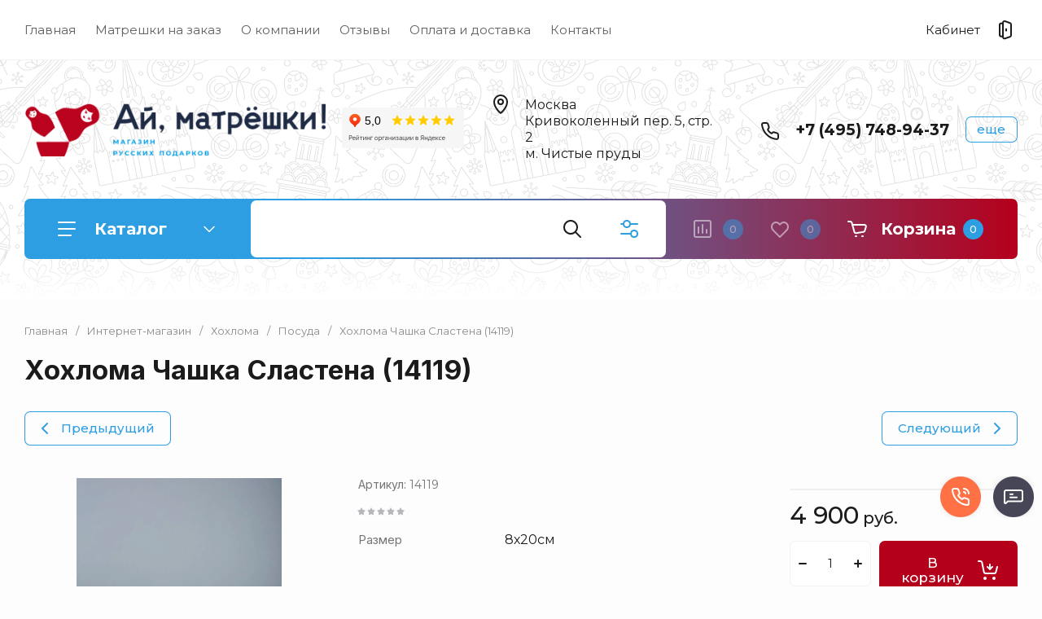

--- FILE ---
content_type: text/html; charset=utf-8
request_url: https://imatreshki.ru/magazin/product/chashka-slastena
body_size: 100404
content:
<!doctype html>
<html lang="ru">

<head>

<meta charset="utf-8">
<meta name="robots" content="all">
<link rel="preload" href="/g/libs/jquery/2.2.4/jquery-2.2.4.min.js" as="script">
<title>Хохлома Чашка Сластена (14119) &#x1f3f7;14119 — заказать с доставкой за  4&nbsp;900 ₽</title>
<!-- assets.top -->
<meta property="og:title" content="Хохлома Чашка Сластена">
<meta name="twitter:title" content="Хохлома Чашка Сластена">
<meta property="og:description" content="Хохлома Чашка Сластена">
<meta name="twitter:description" content="Хохлома Чашка Сластена">
<meta property="og:image" content="https://imatreshki.ru/thumb/2/MIVgaAydUwe91TGy7jDzAg/800r450/d/83c6591.jpg">
<meta name="twitter:image" content="https://imatreshki.ru/thumb/2/MIVgaAydUwe91TGy7jDzAg/800r450/d/83c6591.jpg">
<meta property="og:image:type" content="image/jpeg">
<meta property="og:image:width" content="800">
<meta property="og:image:height" content="450">
<meta property="og:type" content="website">
<meta property="og:url" content="https://imatreshki.ru/magazin/product/chashka-slastena">
<meta property="fb:admins" content="100015429856694">
<meta property="fb:pages" content="112400719304983">
<meta name="twitter:card" content="summary">
<!-- /assets.top -->

<meta name="description" content="Купить Хохлома Чашка Сластена (14119).  Артикул: 14119. Вес: 0.4.">
<meta name="keywords" content="Хохлома Чашка Сластена">
<meta name="SKYPE_TOOLBAR" content="SKYPE_TOOLBAR_PARSER_COMPATIBLE">
<meta name="viewport" content="width=device-width, initial-scale=1.0, maximum-scale=1.0, user-scalable=no">
<meta name="format-detection" content="telephone=no">
<meta http-equiv="x-rim-auto-match" content="none">


<!-- jquery -->

<!-- jquery -->

<!-- common js -->
<meta name="cmsmagazine" content="86368d8963b4f0f96b434aafa426cd49" />
<meta name="google-site-verification" content="0BQnXdjlYgaB_M-lKAu0wXHbY89OCyDCk1w3wZpxN9s" />
<meta name="google-site-verification" content="bpciCb0jhSGLuN7BRi4bfc-t56S-isYy6vrth0F2XJQ"/>
<meta name='wmail-verification' content='a142826122c63ced9552c96aa377e67c' />
<meta name="google-site-verification" content="bpciCb0jhSGLuN7BRi4bfc-t56S-isYy6vrth0F2XJQ"/>
<meta name="yandex-verification" content="648369ad2126b713" />

            <!-- 46b9544ffa2e5e73c3c971fe2ede35a5 -->
            <script src='/shared/s3/js/lang/ru.js'></script>
            <script src='/shared/s3/js/common.min.js'></script>
        <link rel='stylesheet' type='text/css' href='/shared/s3/css/calendar.css' /><link rel="stylesheet" href="/g/libs/lightgallery-proxy-to-hs/lightgallery.proxy.to.hs.min.css" media="all" async>
<script src="/g/libs/lightgallery-proxy-to-hs/lightgallery.proxy.to.hs.stub.min.js"></script>
<script src="/g/libs/lightgallery-proxy-to-hs/lightgallery.proxy.to.hs.js" async></script>
<link rel="icon" href="/favicon.svg" type="image/svg+xml">

<link rel='stylesheet' type='text/css' href='/t/images/__csspatch/1/patch.css'/>

<!--s3_require-->
<link rel="stylesheet" href="/g/basestyle/1.0.1/user/user.css" type="text/css"/>
<link rel="stylesheet" href="/g/basestyle/1.0.1/user/user.blue.css" type="text/css"/>
<script type="text/javascript" src="/g/basestyle/1.0.1/user/user.js" async></script>
<script type="text/javascript" src="/g/libs/jquery/2.2.4/jquery-2.2.4.min.js"></script>
<!--/s3_require-->

<!--s3_goal-->
<script src="/g/s3/goal/1.0.0/s3.goal.js"></script>
<script>new s3.Goal({map:{"290913":{"goal_id":"290913","object_id":"255903913","event":"submit","system":"metrika","label":"zakazat-matreshku","code":"anketa"},"291113":{"goal_id":"291113","object_id":"255906713","event":"submit","system":"metrika","label":"rassylka","code":"anketa"},"291313":{"goal_id":"291313","object_id":"255906913","event":"submit","system":"metrika","label":"specialnoe-predlozhenie","code":"anketa"},"291513":{"goal_id":"291513","object_id":"255906513","event":"submit","system":"metrika","label":"ostavit-zayavku","code":"anketa"},"291713":{"goal_id":"291713","object_id":"255906313","event":"submit","system":"metrika","label":"napishite-nam","code":"anketa"},"291913":{"goal_id":"291913","object_id":"255902113","event":"submit","system":"metrika","label":"one_click_buy","code":"anketa"},"292113":{"goal_id":"292113","object_id":"255902113","event":"submit","system":"analytics","label":"one_click_buy","code":"anketa"},"292313":{"goal_id":"292313","object_id":"255903313","event":"submit","system":"metrika","label":"order_marteshka","code":"anketa"},"292513":{"goal_id":"292513","object_id":"255903713","event":"submit","system":"metrika","label":"call_back_matreshka","code":"anketa"},"292713":{"goal_id":"292713","object_id":"255903513","event":"submit","system":"metrika","label":"call_back_head","code":"anketa"},"292913":{"goal_id":"292913","object_id":"255903313","event":"submit","system":"analytics","label":"zakazat_matreshku","code":"anketa"},"293113":{"goal_id":"293113","object_id":"255903713","event":"submit","system":"analytics","label":"call_back_matreshka_gl","code":"anketa"},"293313":{"goal_id":"293313","object_id":"255903513","event":"submit","system":"analytics","label":"zakazat_zvonok","code":"anketa"},"293513":{"goal_id":"293513","object_id":"255904113","event":"submit","system":"metrika","label":"order_marteshka","code":"anketa"},"293713":{"goal_id":"293713","object_id":"255904113","event":"submit","system":"analytics","label":"zakazat_matreshku","code":"anketa"},"293913":{"goal_id":"293913","object_id":"588009","event":"submit","system":"metrika","label":"appkvis","code":"anketa"},"294113":{"goal_id":"294113","object_id":"255902313","event":"submit","system":"metrika","label":"appform","code":"anketa"},"294313":{"goal_id":"294313","object_id":"255904313","event":"submit","system":"metrika","label":"appformdiz","code":"anketa"},"294513":{"goal_id":"294513","object_id":"255904513","event":"submit","system":"metrika","label":"appform4","code":"anketa"},"294713":{"goal_id":"294713","object_id":"255904713","event":"submit","system":"metrika","label":"appform","code":"anketa"},"294913":{"goal_id":"294913","object_id":"255904913","event":"submit","system":"metrika","label":"appformfuter","code":"anketa"},"295113":{"goal_id":"295113","object_id":"255905113","event":"submit","system":"metrika","label":"appform5","code":"anketa"},"295313":{"goal_id":"295313","object_id":"255903513","event":"submit","system":"metrika","label":"appform1","code":"anketa"}}, goals: [], ecommerce:[{"ecommerce":{"detail":{"products":[{"id":"2137583513","name":"Хохлома Чашка Сластена (14119)","price":4900,"brand":null,"category":"Хохлома"}]}}}]});</script>
<!--/s3_goal-->
<!-- common js -->

<!-- shop init -->




	
	<script type="text/javascript" src="/g/shop2v2/default/js/shop2v2-plugins.js"></script>

	<script type="text/javascript" src="/g/shop2v2/default/js/shop2.2.min.js"></script>


	<script src="/g/templates/shop2/2.130.2/default-3/js/paginationscroll.js"></script>

<script type="text/javascript">shop2.init({"productRefs": {"1946376913":{"kategorii_dla_1s":{"526479113":["2137583513"]},"razmer":{"8\u044520\u0441\u043c":["2137583513"]}}},"apiHash": {"getPromoProducts":"ab78d6a18044e439afef9024dacdb246","getSearchMatches":"1466bfcbbfa4c41af577a99a03dc26aa","getFolderCustomFields":"4bc8d2dccda58b6e7e8ec965fe6de125","getProductListItem":"7ba1fc224efadf25c9e35ac8453e7db5","cartAddItem":"89edee40976d7ec1ead8e875f20dcae8","cartRemoveItem":"9701416f79d2befc803d4be6d188ab02","cartUpdate":"c3f44106293784b5e74eb6075f9e281c","cartRemoveCoupon":"8bcf8e01f94628d1cd460151020f0361","cartAddCoupon":"b281462c13ec3e5605b585617b040e10","deliveryCalc":"4ad53bba69829b05db1744a54d262b96","printOrder":"52097793df03079657022e1c44415326","cancelOrder":"06321a8017b76e9d0d52cab9340fd213","cancelOrderNotify":"27f2b392dfb2939b2aff560c6ddb4cd6","repeatOrder":"86bb9efb9058781bd46fc1c93397e966","paymentMethods":"7aa4e7df687776bd75c0bf01542edcfc","compare":"11f9b1b4c2c7588bac2228f01d030f0a"},"hash": null,"verId": 272357,"mode": "product","step": "","uri": "/magazin","IMAGES_DIR": "/d/","my": {"ya_pay_widget_theme":"BnplPreview","gr_product_preview_popup_new":true,"gr_product_quick_view_new":true,"gr_cart_preview_popup_new":true,"buy_alias":"\u0412 \u043a\u043e\u0440\u0437\u0438\u043d\u0443","buy_mod":true,"buy_kind":true,"on_shop2_btn":true,"show_sections":true,"lazy_load_subpages":true,"gr_amount_flag":true,"gr_collections_one_click":true,"gr_collections_params":true,"gr_collections_compare":true,"gr_collections_amount":true,"gr_collections_vendor":true,"gr_product_list_titles":true,"gr_product_list_title":true,"gr_product_list_price":true,"gr_product_list_amount":true,"gr_images_size":true,"gr_images_view":true,"gr_images_lazy_load":false,"gr_sliders_autoplay":true,"gr_one_click_btn":"\u041a\u0443\u043f\u0438\u0442\u044c \u0432 1 \u043a\u043b\u0438\u043a","gr_amount_min_top":true,"gr_options_more_btn":"\u041f\u0430\u0440\u0430\u043c\u0435\u0442\u0440\u044b","gr_product_options_more_btn":"\u0412\u0441\u0435 \u043f\u0430\u0440\u0430\u043c\u0435\u0442\u0440\u044b","gr_product_quick_view":true,"gr_product_item_wrap":true,"gr_product_list_main":true,"gr_thumbs_vendor":true,"gr_thumbs_one_click":true,"gr_cart_titles":true,"gr_cart_auth_remodal":true,"gr_cart_coupon_remodal":false,"gr_cart_coupon_label":"\u041f\u0440\u043e\u043c\u043e\u043a\u043e\u0434:","gr_cart_options_more_btn":"\u041f\u0430\u0440\u0430\u043c\u0435\u0442\u0440\u044b","gr_cart_registration_title":"\u041a\u0443\u043f\u0438\u0442\u044c \u0431\u0435\u0437 \u0440\u0435\u0433\u0438\u0441\u0442\u0440\u0430\u0446\u0438\u0438","gr_filter_remodal_btn":"\u0424\u0438\u043b\u044c\u0442\u0440","gr_filter_max_count":5,"gr_filter_remodal":true,"gr_filter_go_result":true,"gr_filter_color_btn":true,"gr_filter_placeholders":true,"gr_filter_range_slider":false,"gr_search_form_range_slider":false,"gr_sorting_title":"\u0421\u043e\u0440\u0442\u0438\u0440\u043e\u0432\u0430\u0442\u044c","gr_sorting_default":"\u041f\u043e \u0443\u043c\u043e\u043b\u0447\u0430\u043d\u0438\u044e","gr_sorting_item_default":"\u041f\u043e \u0443\u043c\u043e\u043b\u0447\u0430\u043d\u0438\u044e","gr_sorting_by_price_desc":"\u0426\u0435\u043d\u0430 - \u0443\u0431\u044b\u0432\u0430\u043d\u0438\u0435","gr_sorting_by_price_asc":"\u0426\u0435\u043d\u0430 - \u0432\u043e\u0437\u0440\u0430\u0441\u0442\u0430\u043d\u0438\u0435","gr_sorting_by_name_desc":"\u041d\u0430\u0437\u0432\u0430\u043d\u0438\u0435 - \u042f-\u0410","gr_sorting_by_name_asc":"\u041d\u0430\u0437\u0432\u0430\u043d\u0438\u0435 - \u0410-\u042f","gr_responsive_tabs_2":true,"gr_lazy_load":true,"gr_main_blocks_lazy":true,"gr_collections_lazy":true,"gr_main_blocks_ajax":false,"gr_product_share_lazy":true,"gr_promo_actions":true,"gr_product_print":true,"gr_schema_org":true,"gr_search_form_title":"\u0420\u0430\u0441\u0448\u0438\u0440\u0435\u043d\u043d\u044b\u0439 \u043f\u043e\u0438\u0441\u043a","gr_favorite":true,"gr_compare_body_assets_version":"global:shop2.2.130-11-compare-body-custom-assets.tpl","gr_compare_head_assets_version":"global:shop2.2.130-11-compare-head-custom-assets.tpl","gr_deligate_additional_styles":true,"gr_popup_compare":true},"shop2_cart_order_payments": 1,"cf_margin_price_enabled": 0,"buy_one_click_api_url": "/-/x-api/v1/public/?method=form/postform&param[form_id]=255902113&param[tpl]=global:shop2.form.minimal.tpl&param[hide_title]=0&param[placeholdered_fields]=0","maps_yandex_key":"","maps_google_key":""});shop2.facets.enabled = true;shop2.delivery.deligate = true;</script>			<link rel="stylesheet" href="/g/shop2v2/default/css/yandexpay/buy-one-click-yapay.scss.css">
		
											<script>
			const initYaPay = function() {
				shop2YaPay.init({
					merchantId: "bcf9c4b6-2da9-4a5a-a424-33fd47fa6de5",
					pluginUrl: "//pay.yandex.ru/sdk/v1/pay.js",
					buttonSelector: ".ya-pay-button-default",
					widgetSelector: ".ya-pay-widget",
					totalAmount: "4900",
					apiUrl: "/-/x-api/v1/public/?method=order/payYandexPay&param[order_id]=0",
					buttonTheme: "Black", // тема кнопки: Black, White, WhiteOutlined
					widgetTheme: "BnplPreview", // вариант виджета: Ultimate, Simple, BnplPreview, Info
					widgetVariant: "Light", // тема виджета: Light, Dark
					borderRadius: 8, // закругление
					padding: "Default", // padding: Default, None
					hideWidgetHeader: false, // спрятать шапку
					widgetSize: "Medium", // размер виджета: Small, Medium
					availablePaymentMethods: ["CARD", "SPLIT"], // варианты оплаты
					withOutline: false, // обводка
					widgetBackgroundType: "Default", // фон виджета: Default, Saturated, Transparent
				});
			}
			
			const scriptUrl = "/g/shop2v2/default/js/shop2-ya-pay.js?v=" + new Date().getTime();

		    const script = document.createElement('script');
		    script.src = scriptUrl;
		    script.onload = initYaPay;
		    script.async = true;
		    document.head.appendChild(script);
		</script>
			<!-- shop init -->



            <link rel="preload" as="image" href="/thumb/2/7c1ibM2Egd38oLtW-dlQrg/750r750/d/83c6591.jpg" />

	
	
		<style>
			.timer-block__btn a,.timer-block__close{position:relative;z-index:1;display:inline-flex;align-items:center;justify-content:center;height:auto;min-height:auto;padding:0;border:none;cursor:pointer;text-align:center;-moz-appearance:none;-webkit-appearance:none;background-clip:border-box;transition:all .18s linear}.timer-block__btn a:before,.timer-block__close:before{position:absolute;content:'';top:0;left:0;right:0;bottom:0;z-index:-1;transition:all .18s linear;opacity:0;visibility:hidden}.timer-block__btn a:active:before,.timer-block__close:active:before{opacity:1;visibility:visible;transition:all .05s linear}.timer-block__btn a{font-size:16px;line-height:21px;padding:14.5px 30px;font-weight:var(--font1_600)}@media (max-width: 1260px){.timer-block__btn a{font-size:16px;line-height:21px;padding:14.5px 30px}}@media (max-width: 767px){.timer-block__btn a{font-size:15px;line-height:18px;padding:14.5px 30px}}.timer-block__close{width:50px;height:50px;min-height:50px}@media (max-width: 1260px){.timer-block__close{width:40px;height:40px;min-height:40px}}@media (max-width: 767px){.timer-block__close{width:34px;height:34px;min-height:34px}}.timer-block__close{width:40px;height:40px;min-height:40px}@media (max-width: 1260px){.timer-block__close{width:36px;height:36px;min-height:36px}}@media (max-width: 767px){.timer-block__close{width:30px;height:30px;min-height:30px}}.timer-block__btn a{font-weight:var(--font1_500);font-family:var(--font1),Arial,Helvetica,sans-serif;border:none}.timer-block__btn a:active{border:none}.timer-block__close{font-size:0;padding:0;opacity:1;visibility:visible;transition:all .18s linear;border:none}.timer-block__close:before{display:none}.timer-block__close:active{border:none}.timer-block__close svg{width:30px;height:30px;transition:all .18s linear}.gr-svg-icon{width:30px;height:30px;transition:fill .3s}.gr-svg-icon.gr_small_icon,.gr-svg-icon.gr_big_icon{display:none}.gr-svg-icon.gr_small_icon{width:20px;height:20px}.gr-svg-icon.gr_big_icon{width:40px;height:40px}.timer-block__inner{position:relative;min-height:80px;padding:0 30px}@media (max-width: 1023px){.timer-block__inner{min-height:0}}@media (max-width: 767px){.timer-block__inner{padding:0 20px}}.timer-block__body{margin:0 auto;max-width:996px;display:flex;padding:15px 0}@media (max-width: 1260px){.timer-block__body{max-width:100%;padding:15px 40px 15px 0}}@media (max-width: 1023px){.timer-block__body{flex-direction:column;padding:15px 0}}.timer-block__close{position:absolute;right:15px;top:50%;transform:translateY(-50%)}@media (max-width: 1260px){.timer-block__close{right:12px}}@media (max-width: 1023px){.timer-block__close{top:15px;margin-top:0;transform:none}}@media (max-width: 767px){.timer-block__close{top:0;right:0;width:46px;height:46px}}.timer-block__close svg{display:none;width:20px;height:20px}@media (max-width: 767px){.timer-block__close svg{display:block}}.timer-block__close svg.gr_big_icon{width:30px;height:30px;display:block}@media (max-width: 767px){.timer-block__close svg.gr_big_icon{display:none}}.timer-block__close svg.gr_small_icon{display:none}.timer-block__left{margin-right:50px;flex:0 1 auto;display:flex;flex-direction:column}@media (max-width: 1260px){.timer-block__left{margin-right:30px}}@media (max-width: 1023px){.timer-block__left{margin:0;align-items:center}.timer-block__left + .timer-block__right{margin-top:10px}}.timer-block__right{display:flex;align-items:center;flex:1 1 auto}@media (max-width: 1023px){.timer-block__right{padding-right:30px}}@media (max-width: 767px){.timer-block__right{flex-direction:column;padding-right:0;text-align:center}}.timer-block__date{margin:auto 0;display:flex;align-items:center}.timer-block__date .gr-timer-elem .gr-timer-number{display:block;text-align:center;font-size:20px;line-height:50px;width:50px;height:50px}@media (max-width: 767px){.timer-block__date .gr-timer-elem .gr-timer-number{width:40px;height:40px;line-height:40px;font-size:18px}}.timer-block__date .gr-timer-elem em{display:none}.timer-block__date .gr-timer-delim{margin:0 4px;font-size:0;width:2px;height:12px;opacity:1}.timer-block__date .gr-timer-delim svg{width:2px;height:12px}.timer-block__date .gr-timer-delim svg.gr_small_icon{display:none}.timer-block__text{margin-right:auto}@media (max-width: 767px){.timer-block__text{width:100%;margin-right:0}}.timer-block__text + .timer-block__btn{margin-left:50px}@media (max-width: 1260px){.timer-block__text + .timer-block__btn{margin-left:30px}}@media (max-width: 767px){.timer-block__text + .timer-block__btn{margin-left:0;margin-top:10px}}.timer-block__title{font-size:18px;line-height:1.1;font-weight:var(--font1_700)}.timer-block__title + .timer-block__desc{padding-top:6px}.timer-block__desc{font-size:14px;line-height:1.4}.timer-block__btn{margin-left:auto;max-width:200px}@media (max-width: 767px){.timer-block__btn{max-width:100%;width:100%}}.timer-block__btn a{min-width:200px;max-width:200px}@media (max-width: 1023px){.timer-block__btn a{min-width:160px}}@media (max-width: 767px){.timer-block__btn a{max-width:100%;min-width:100%}}
		</style>
	


	<style>
		.main-blocks__item.gr_lazy_load_block{min-height:893px}@media all and (max-width: 1024px){.main-blocks__item.gr_lazy_load_block{min-height:718px}}@media all and (max-width: 768px){.main-blocks__item.gr_lazy_load_block{min-height:715px}}@media all and (max-width: 640px){.main-blocks__item.gr_lazy_load_block{min-height:709px}}@media all and (max-width: 480px){.main-blocks__item.gr_lazy_load_block{min-height:665px}}@media all and (max-width: 340px){.main-blocks__item.gr_lazy_load_block{min-height:610px}}.edit-blocks.gr_lazy_load_block{min-height:380px}@media all and (max-width: 1024px){.edit-blocks.gr_lazy_load_block{min-height:266px}}@media all and (max-width: 768px){.edit-blocks.gr_lazy_load_block{min-height:690px}}@media all and (max-width: 640px){.edit-blocks.gr_lazy_load_block{min-height:540px}}@media all and (max-width: 480px){.edit-blocks.gr_lazy_load_block{min-height:540px}}.info-block.gr_lazy_load_block{min-height:549px}@media all and (max-width: 1024px){.info-block.gr_lazy_load_block{min-height:799px}}@media all and (max-width: 768px){.info-block.gr_lazy_load_block{min-height:887px}}@media all and (max-width: 640px){.info-block.gr_lazy_load_block{min-height:789px}}@media all and (max-width: 480px){.info-block.gr_lazy_load_block{min-height:957px}}@media all and (max-width: 340px){.info-block.gr_lazy_load_block{min-height:1275px}}.news-block.gr_lazy_load_block{min-height:660px}@media all and (max-width: 1024px){.news-block.gr_lazy_load_block{min-height:588px}}@media all and (max-width: 768px){.news-block.gr_lazy_load_block{min-height:514px}}@media all and (max-width: 640px){.news-block.gr_lazy_load_block{min-height:496px}}@media all and (max-width: 480px){.news-block.gr_lazy_load_block{min-height:515px}}@media all and (max-width: 340px){.news-block.gr_lazy_load_block{min-height:460px}}.bottom-form.gr_lazy_load_block{min-height:220px}@media all and (max-width: 1024px){.bottom-form.gr_lazy_load_block{min-height:195px}}@media all and (max-width: 768px){.bottom-form.gr_lazy_load_block{min-height:184px}}@media all and (max-width: 640px){.bottom-form.gr_lazy_load_block{min-height:243px}}@media all and (max-width: 480px){.bottom-form.gr_lazy_load_block{min-height:260px}}@media all and (max-width: 340px){.bottom-form.gr_lazy_load_block{min-height:271px}}
	
	
		.gr_lazy_load_block > *{display:none!important}.main-slider__slider:not(.tns-slider){display:flex;overflow:hidden;white-space:nowrap}.main-slider__slider:not(.tns-slider) .main-slider__item{white-space:normal;width:100%;flex:none}.menu-wrap.hideOverflow{overflow:hidden;white-space:nowrap}.top_menu > li ul{display:none}.row-menu-container{display:none}.remodal-wrapper{display:none}.cat-panel{display:none}
		.gr_hide_onload * {transition: none !important}
		
		html{font-family:sans-serif;-ms-text-size-adjust:100%;-webkit-text-size-adjust:100%;overflow-y:scroll}body{margin:0}header,nav{display:block}img{border:0}svg:not(:root){overflow:hidden}button,input{font:inherit;margin:0}button{overflow:visible;text-transform:none;-webkit-appearance:button;cursor:pointer}input{line-height:normal}.hide{display:none}img{max-width:100%}img{height:auto}*{box-sizing:border-box;-webkit-locale:auto}.main-slider__btn,.site-header .phone-btn,.folders-block__btn,.tns-controls button{position:relative;z-index:1;display:inline-flex;align-items:center;justify-content:center;height:auto;min-height:auto;padding:0;border:none;cursor:pointer;text-align:center;-moz-appearance:none;-webkit-appearance:none;background-clip:border-box;transition:all .18s linear}.main-slider__btn:before,.site-header .phone-btn:before,.folders-block__btn:before,.tns-controls button:before{position:absolute;content:'';top:0;left:0;right:0;bottom:0;z-index:-1;transition:all .18s linear;opacity:0;visibility:hidden}.main-slider__btn:active:before,.site-header .phone-btn:active:before,.folders-block__btn:active:before,.tns-controls button:active:before{opacity:1;visibility:visible;transition:all .05s linear}.main-slider__btn.main_slider_btn,.folders-block__btn.folders_block_btn{font-size:17px;line-height:18px;padding:18px 40px}.main-slider__btn,.site-header .phone-btn,.folders-block__btn{font-size:16px;line-height:21px;padding:14.5px 30px;font-weight:var(--font1_600)}.site-header .phone-btn.phone_btn{font-size:15px;line-height:18px;padding:7px 15px;font-weight:var(--font1_500)}.main-slider .tns-controls button{width:74px;height:74px;min-height:74px}@media (max-width: 1260px){.main-slider .tns-controls button{width:64px;height:64px;min-height:64px}}@media (max-width: 767px){.main-slider .tns-controls button{width:40px;height:40px;min-height:40px}}.tns-controls button{width:50px;height:50px;min-height:50px}@media (max-width: 1260px){.tns-controls button{width:40px;height:40px;min-height:40px}}@media (max-width: 767px){.tns-controls button{width:34px;height:34px;min-height:34px}}.main-slider__btn{font-weight:var(--font1_500);font-family:var(--font1),Arial,Helvetica,sans-serif;border:none}.main-slider__btn:active{border:none}.site-header .phone-btn,.folders-block__btn{font-weight:var(--font1_500);font-family:var(--font1),Arial,Helvetica,sans-serif;border:none}.tns-controls button{font-size:0;padding:0;opacity:1;visibility:visible;transition:all .18s linear;border:none}.tns-controls button:active{border:none}.tns-controls button svg{width:30px;height:30px;transition:all .18s linear}.tns-controls button:disabled{pointer-events:none!important;opacity:.5}.gr-compare-btn{display:block;height:70px;position:relative;width:65px;margin:0 0 0 30px;opacity:.5;pointer-events:none}@media (max-width: 1260px){.gr-compare-btn{margin:0 0 0 20px;width:60px}}@media (max-width: 1023px){.gr-compare-btn{height:50px}}@media (max-width: 480px){.gr-compare-btn{margin:0 0 0 15px}}@media (max-width: 1023px){.gr-compare-btn.compare-desc{display:none}}.gr-compare-btn ins{width:100%;height:100%;display:block;font-size:0}.gr-compare-btn ins i{width:100%;height:100%;display:flex;align-items:center}.gr-compare-btn ins i svg{transition:fill .3s}.gr-compare-btn .gr-compare-btn-amount{position:absolute;top:50%;right:0;margin-top:-12.5px;display:block;line-height:25px;min-width:25px;padding:0 3px;height:25px;font-size:13px;text-align:center;transition:opacity .3s;font-weight:var(--font1_500)}html,body{height:100%;min-width:320px;-ms-text-size-adjust:100%;-webkit-text-size-adjust:100%}html{font-size:16px}body{position:relative;min-width:320px;text-align:left;font-family:var(--font1),Arial,Helvetica,sans-serif;line-height:1.25}.gr-svg-icon{width:30px;height:30px;transition:fill .3s}.gr-svg-icon.gr_small_icon{display:none;width:20px;height:20px}.block_padding{padding:0 30px}@media (max-width: 767px){.block_padding{padding:0 20px}}.block_width{margin:0 auto;max-width:1398px}.site__wrapper{min-height:100%;margin:auto;display:flex;flex-direction:column}.site-container{flex:1 0 auto}.site-header{flex:none}.site-header__inner{padding:0 0 50px}@media (max-width: 1260px){.site-header__inner{padding:0 0 30px}}@media (max-width: 767px){.site-header__inner{padding:0;display:flex;flex-direction:column}}.site-header .header-top{border-bottom:1px solid var(--brd_m8);padding-top:11.5px;padding-bottom:11.5px}@media (max-width: 1023px){.site-header .header-top{padding-top:9px;padding-bottom:9px}}@media (max-width: 767px){.site-header .header-top{display:none}}.site-header .header-top__top_in{display:flex;align-items:center}.site-header .menu-wrap{flex:1 0 1%}.site-header .top-menu{margin:0;padding:0;list-style:none;font-size:0}.site-header .top-menu > li{display:inline-block;vertical-align:top;position:relative}.site-header .top-menu > li:first-child > a{padding-left:0}.site-header .top-menu > li > a{display:block;padding:16px 12px;font-size:15px;transition:color .3s}@media (max-width: 1023px){.site-header .top-menu > li > a{font-size:14px;padding:12px 7.5px}}.site-header .top-menu ul{position:absolute;display:none;list-style:none;margin:0;padding:20px;top:100%;left:0;width:250px;z-index:100}.site-header .top-menu ul li{display:block;position:relative}.site-header .top-menu ul li a{display:block;padding:10px 0;font-size:14px;transition:color .3s}.site-header .login-btn{font-size:15px;padding:16px 46px 16px 0;position:relative;cursor:pointer;transition:color .3s}@media (max-width: 1023px){.site-header .login-btn{padding:12px 30px 12px 0;font-size:14px}}.site-header .login-btn svg{position:absolute;top:50%;right:0;margin-top:-15px;transition:fill .3s}@media (max-width: 1023px){.site-header .login-btn svg{width:26px;height:26px;margin-top:-13px}}.site-header .header-middel__mid_in{display:flex;align-items:center;justify-content:space-between;padding:35px 40px}@media (max-width: 1260px){.site-header .header-middel__mid_in{padding:35px 30px}}@media (max-width: 1023px){.site-header .header-middel__mid_in{padding:20px 0}}@media (max-width: 767px){.site-header .header-middel__mid_in{padding:30px 0}}.site-header .logo-block{display:flex;align-items:center;flex:1 0 1%;padding-right:20px}@media (max-width: 767px){.site-header .logo-block{padding:0;flex:1 0 100%;flex-direction:column}}.site-header .logo-block__text_lb{display:flex;align-items:center;flex-wrap:wrap}@media (max-width: 767px){.site-header .logo-block__text_lb{text-align:center}}.site-header .logo-block__name_lb{font-size:26px;font-weight:var(--font2_700);display:block;font-family:var(--font2);padding-right:30px}@media (max-width: 1260px){.site-header .logo-block__name_lb{width:100%;padding-right:0px}}@media (max-width: 1023px){.site-header .logo-block__name_lb{font-size:20px}}@media (max-width: 767px){.site-header .logo-block__name_lb{font-size:22px}}.site-header .logo-block .logo-block__name_lb + .logo-block__desc_lb{padding-left:0px}@media (max-width: 1260px){.site-header .logo-block .logo-block__name_lb + .logo-block__desc_lb{padding:5px 0 0}}@media (max-width: 1023px){.site-header .logo-block .logo-block__name_lb + .logo-block__desc_lb{padding:6px 0 0}}.site-header .logo-block__desc_lb{font-size:21px;padding-top:3px}@media (max-width: 1260px){.site-header .logo-block__desc_lb{width:100%;padding:0;font-size:17px}}@media (max-width: 1023px){.site-header .logo-block__desc_lb{font-size:14px}}@media (max-width: 767px){.site-header .logo-block__desc_lb{font-size:16px}}.site-header .top-contacts{width:600px;display:flex;align-items:center;justify-content:flex-end}@media (max-width: 1260px){.site-header .top-contacts{width:506px}}@media (max-width: 1023px){.site-header .top-contacts{width:270px;flex-wrap:wrap;justify-content:flex-start}}@media (max-width: 767px){.site-header .top-contacts{display:none}}.site-header .address-block{font-size:16px;padding:10px 48px 10px 45px;position:relative;max-width:180px;min-width:172px}@media (max-width: 1260px){.site-header .address-block{max-width:none;flex:1 0 1%}}@media (max-width: 1023px){.site-header .address-block{flex:1 0 100%;font-size:14px}}.site-header .address-block svg{position:absolute;top:4px;left:0}@media (max-width: 1023px){.site-header .address-block svg{width:26px;height:26px;top:5px}}.site-header .phone-contacts{padding:10px 20px 10px 46px;min-width:243px;max-width:260px;position:relative}@media (max-width: 1023px){.site-header .phone-contacts{min-width:0;padding:7px 5px 6px 39px}}.site-header .phone-contacts svg{position:absolute;top:8px;left:0}@media (max-width: 1023px){.site-header .phone-contacts svg{width:26px;height:26px;top:3px}}.site-header .phone-contacts .phone-block{font-size:19px;font-weight:var(--font1_700)}@media (max-width: 1023px){.site-header .phone-contacts .phone-block{font-size:16px}}.site-header .phone-btn{min-width:63px}@media (max-width: 1023px){.site-header .phone-btn.phone_btn{min-width:49px;font-size:13px;padding:5px 10px;margin-left:auto}}@media (max-width: 767px){.site-header .header-bottom{order:-1;padding:0}}.site-header .header-bottom__bot_in{display:flex;align-items:center;padding:2px;height:74px;position:relative}@media (max-width: 1023px){.site-header .header-bottom__bot_in{height:64px}}@media (max-width: 767px){.site-header .header-bottom__bot_in{height:56px;padding:0;justify-content:space-between}}.site-header .cat-btn{width:276px;padding:10px 60px 10px 84px;height:70px;display:flex;align-items:center;position:relative;font-weight:var(--font1_700);font-size:20px;cursor:pointer}@media (max-width: 1260px){.site-header .cat-btn{font-size:17px;width:196px;padding:10px 50px 10px 60px}}@media (max-width: 1023px){.site-header .cat-btn{height:60px}}@media (max-width: 767px){.site-header .cat-btn{display:none}}.site-header .cat-btn.active span{transform:scale(1,-1)}.site-header .cat-btn span{position:absolute;top:50%;right:41px;width:20px;height:20px;margin-top:-10px;display:block;transition:transform .3s}@media (max-width: 1260px){.site-header .cat-btn span{right:37px}}@media (max-width: 1023px){.site-header .cat-btn span{right:33px}}.site-header .cat-btn span:before{position:absolute;content:'';top:0;left:0;height:2px;width:7px;transform:rotate(45deg);display:none}.site-header .cat-btn span:after{position:absolute;content:'';top:0;right:0;height:2px;width:7px;transform:rotate(-45deg);display:none}.site-header .cat-btn span svg{width:20px;height:20px;top:0;left:0;position:relative;margin:0}.site-header .cat-btn span svg.gr_small_icon{display:none}.site-header .cat-btn svg{position:absolute;top:50%;margin-top:-15px;left:35px}@media (max-width: 1260px){.site-header .cat-btn svg{left:32px}}@media (max-width: 1260px){.site-header .cat-btn svg{left:20px}}.site-header .search-block-top{flex:1 0 1%;height:70px;position:relative}@media (max-width: 1023px){.site-header .search-block-top{height:60px}}@media (max-width: 767px){.site-header .search-block-top{display:none}}.site-header .search-block-top .search-param-btn{width:104px;height:70px;position:absolute;top:0;right:0;cursor:pointer;display:flex;align-items:center;justify-content:center}@media (max-width: 1260px){.site-header .search-block-top .search-param-btn{width:84px}}@media (max-width: 1023px){.site-header .search-block-top .search-param-btn{height:60px;width:58px}}.site-header .cart-block-btn{width:240px;height:70px;font-size:20px;font-weight:var(--font1_700);padding:10px 40px 10px 74px;position:relative;display:flex;align-items:center;cursor:pointer}@media (max-width: 1260px){.site-header .cart-block-btn{width:196px;padding:10px 40px 10px 60px;font-size:17px}}@media (max-width: 1023px){.site-header .cart-block-btn{height:60px}}@media (max-width: 767px){.site-header .cart-block-btn{width:96px;height:56px;font-size:0;padding:0}}.site-header .cart-block-btn svg{position:absolute;top:50%;margin-top:-15px;left:30px}@media (max-width: 1260px){.site-header .cart-block-btn svg{left:20px}}@media (max-width: 767px){.site-header .cart-block-btn svg{display:none}}@media (max-width: 767px){.site-header .cart-block-btn svg.gr_small_icon{display:block;margin-top:-10px;left:15px}}.search-block-top-wrap{width:100%;position:relative}.site-search-form{height:70px;width:100%;display:flex;align-items:center;position:relative;padding:0 104px 0 84px}@media (max-width: 1260px){.site-search-form{padding-right:84px}}@media (max-width: 1023px){.site-search-form{height:60px;padding-right:58px}}@media (max-width: 767px){.site-search-form{height:50px;padding:0 50px 0 0;margin-bottom:20px}}.site-search-input{width:100%;height:100%;border:none;font-size:17px}@media (max-width: 767px){.site-search-input{font-size:16px;padding:5px 0 5px 20px}}.site-search-btn{width:84px;height:70px;position:absolute;top:0;left:0;border:none;font-size:0;padding:0;display:flex;align-items:center;justify-content:center}@media (max-width: 1260px){.site-search-btn{width:74px}}@media (max-width: 1023px){.site-search-btn{height:60px;width:58px}}@media (max-width: 767px){.site-search-btn{height:50px;width:50px;left:auto;right:0}}.site-search-btn svg{margin-right:-24px}@media (max-width: 1023px){.site-search-btn svg{margin-right:0}}.header-btns{display:flex;align-items:center;justify-content:space-between;width:calc(100% - 96px);height:100%}@media (min-width: 768px){.header-btns{display:none}}.header-btns svg.gr_small_icon{display:block}.header-btns .mobile-burg{width:25%;height:100%;display:flex;align-items:center;justify-content:center;cursor:pointer;position:relative}.header-btns .search-mobile-btn{width:25%;height:100%;display:flex;align-items:center;justify-content:center;cursor:pointer}.header-btns .contact-mobile-btn{width:25%;height:100%;display:flex;align-items:center;justify-content:center;cursor:pointer}.header-btns .login-btn-mobile{width:25%;height:100%;display:flex;align-items:center;justify-content:center;cursor:pointer}.main-slider{padding-bottom:50px}@media (max-width: 1260px){.main-slider{padding-bottom:30px}}@media (max-width: 767px){.main-slider{padding:0 0 30px}}.main-slider__inner{position:relative}.main-slider__item_in{position:relative;display:block;height:400px}@media (max-width: 1023px){.main-slider__item_in{height:300px}}@media (max-width: 767px){.main-slider__item_in{height:auto}}.main-slider__image{position:absolute;top:0;left:0;right:0;bottom:0;display:block;font-size:0;overflow:hidden}@media (max-width: 767px){.main-slider__image{position:relative;top:auto;left:auto;right:auto;bottom:auto;height:300px}}@media (max-width: 480px){.main-slider__image{height:180px}}.main-slider__image img{position:absolute;top:0;left:0;max-width:none;width:100%;height:100%;object-fit:cover;object-position:50% 50%}.main-slider__info{display:block;position:absolute;top:50px;left:50px;bottom:50px;min-width:402px;padding:40px;max-width:600px;display:flex;flex-direction:column;align-items:flex-start}@media (max-width: 1023px){.main-slider__info{top:30px;left:30px;bottom:30px;padding:25px 30px;min-width:336px;max-width:400px}}@media (max-width: 767px){.main-slider__info{position:relative;top:auto;left:auto;bottom:auto;min-width:100%;max-width:100%;padding:50px 20px 0;align-items:center}}.main-slider__title{display:block;font-size:28px;font-weight:var(--font2_700);font-family:var(--font2)}@media (max-width: 1023px){.main-slider__title{font-size:21px}}.main-slider__text{display:block;font-size:15px;line-height:156%;padding-bottom:10px}@media (max-width: 1023px){.main-slider__text{font-size:13px;line-height:156%}}@media (max-width: 767px){.main-slider__text{text-align:center}}.main-slider .main-slider__title + .main-slider__text{padding-top:20px}@media (max-width: 1023px){.main-slider .main-slider__title + .main-slider__text{padding-top:10px}}.main-slider__btn{margin-top:auto}@media (max-width: 767px){.main-slider__btn.main_slider_btn{padding:16px 40px;font-size:15px}}@media (max-width: 480px){.main-slider__btn.main_slider_btn{width:100%}}@media (max-width: 767px){.main-slider__btn{margin-top:20px}}.main-slider .tns-controls{position:absolute;bottom:50px;right:50px;width:169px;display:flex;justify-content:space-between}@media (max-width: 1023px){.main-slider .tns-controls{width:121px;bottom:30px;right:20px}}@media (max-width: 767px){.main-slider .tns-controls{top:280px;bottom:auto;right:20px;left:20px;width:auto;pointer-events:none}}@media (max-width: 480px){.main-slider .tns-controls{top:160px}}.main-slider .tns-controls:before{position:absolute;content:'';height:24px;width:1px;top:50%;margin-top:-12px;left:50%;margin-left:-.5px;z-index:2}@media (max-width: 767px){.main-slider .tns-controls:before{display:none}}.main-slider .tns-controls button{pointer-events:all;width:50%}@media (max-width: 1023px){.main-slider .tns-controls button{width:60px;height:64px}}@media (max-width: 767px){.main-slider .tns-controls button{width:36px;height:36px;min-height:36px}}@media (max-width: 767px){.main-slider .tns-controls button:after{position:absolute;content:'';top:-2px;left:-2px;right:-2px;bottom:-2px;z-index:-1}}.main-slider .tns-controls button:before{display:none}@media (max-width: 767px){.main-slider .tns-controls button:before{content:'';top:0;left:0;right:0;bottom:0;display:block;visibility:visible;opacity:1;z-index:2}}@media (max-width: 767px){.main-slider .tns-controls button svg{z-index:3}}.folders-block{padding-top:100px;padding-bottom:100px}@media (max-width: 1260px){.folders-block{padding-top:60px;padding-bottom:60px}}@media (max-width: 767px){.folders-block{padding-top:50px;padding-bottom:50px}}.folders-block__name{padding-bottom:60px;text-align:center}@media (max-width: 1260px){.folders-block__name{padding-bottom:50px}}@media (max-width: 767px){.folders-block__name{padding-bottom:30px}}.folders-block__title{font-size:33px;font-weight:var(--font2_700);font-family:var(--font2)}@media (max-width: 767px){.folders-block__title{font-size:24px}}.folders-block__desc{font-size:17px}@media (max-width: 767px){.folders-block__desc{font-size:15px}}.folders-block .folders-block__title + .folders-block__desc{padding-top:10px}@media (min-width: 1024px){.folders-block__body{display:grid;grid-template-columns:1fr 1fr 1fr 1fr;grid-gap:30px}}@media (max-width: 1023px){.folders-block__body{display:flex;flex-wrap:wrap;margin:0 -15px}}@media (max-width: 639px){.folders-block__body{margin:0}}@media (max-width: 1023px){.folders-block__item{width:calc(50% - 30px);margin:0 15px 30px}}@media (max-width: 639px){.folders-block__item{width:100%;margin:0 0 20px}}.folders-block__item:first-child{grid-row-start:1;grid-row-end:3;grid-column-start:1;grid-column-end:3}@media (min-width: 1024px){.folders-block__item:first-child .folders-block__item_image{padding-top:89.8%}}.folders-block__item:nth-child(4){grid-row-start:3;grid-row-end:4;grid-column-start:1;grid-column-end:3}@media (min-width: 1024px){.folders-block__item:nth-child(4) .folders-block__item_image{padding-top:37.6%}}.folders-block__item:nth-child(5){grid-row-start:2;grid-row-end:4;grid-column-start:3;grid-column-end:5}@media (min-width: 1024px){.folders-block__item:nth-child(5) .folders-block__item_image{padding-top:89.8%}}.folders-block__item:nth-child(n + 6){display:none}@media (max-width: 1023px){.folders-block__item:nth-child(n + 5){display:none}}.folders-block__item_in{position:relative;overflow:hidden}.folders-block__item_link{position:absolute;top:0;left:0;width:100%;height:100%;display:block;z-index:2}.folders-block__item_image{position:relative;padding-top:78.6%;overflow:hidden;font-size:0}.folders-block__item_image:before{position:absolute;content:'';top:0;left:0;right:0;bottom:0;opacity:0;transition:opacity .3s;z-index:1}.folders-block__item_image img{position:absolute;top:0;left:0;max-width:none;width:100%;height:100%;object-fit:cover;object-position:50% 50%}.folders-block__item_str{display:flex;align-items:center;justify-content:space-between;padding:18px 30px}@media (max-width: 1260px){.folders-block__item_str{padding:21px 20px}}.folders-block__item_title{font-size:15px;padding-right:5px;flex:1 0 1%;transition:color .3s}@media (max-width: 1260px){.folders-block__item_title{font-size:13px}}@media (max-width: 1023px){.folders-block__item_title{font-size:14px}}.folders-block__item_num{width:34px;height:34px;font-size:14px;text-align:center;line-height:34px;border:1px solid var(--m13_05);font-weight:var(--font1_600)}@media (max-width: 1260px){.folders-block__item_num{font-size:11px;width:28px;height:28px;line-height:28px}}.folders-block__bottom_pan{text-align:center;margin-top:50px}@media (max-width: 1023px){.folders-block__bottom_pan{margin-top:0}}.folders-block__btn.folders_block_btn{padding-right:84px;font-size:16px}@media (max-width: 767px){.folders-block__btn.folders_block_btn{font-size:15px;padding-top:16px;padding-bottom:16px}}@media (max-width: 480px){.folders-block__btn.folders_block_btn{width:100%}}.folders-block__btn.folders_block_btn:before{position:absolute;content:'';top:50%;bottom:auto;left:auto;right:52px;margin-top:-7px;width:2px;height:14px;visibility:visible;opacity:1;transition:background .3s}.folders-block__btn.folders_block_btn:after{position:absolute;content:'';top:50%;bottom:auto;left:auto;right:46px;margin-top:-1px;width:14px;height:2px;visibility:visible;opacity:1;transition:background .3s}.cat-panel{padding:2px;position:absolute;top:100%;left:0;right:0;z-index:103;margin-top:50px;opacity:0;pointer-events:none;transition:opacity .3s;display:block}@media (max-width: 1260px){.cat-panel{margin-top:30px}}@media (max-width: 1023px){.cat-panel{display:none}}.cat-panel.active{opacity:1;pointer-events:all}.cat-panel__wrap{width:100%;height:100%}.pointer_events_none{pointer-events:none}.gr-cart-preview #shop2-cart-preview{position:absolute;top:0;left:0;width:100%;height:100%}.gr-cart-preview #shop2-cart-preview a{position:absolute;top:0;left:0;width:100%;height:100%}.gr-cart-preview #shop2-cart-preview a .gr-cart-total-amount{position:absolute;top:50%;margin-top:-12.5px;right:38px;min-width:25px;height:25px;font-size:13px;font-weight:var(--font1_500);line-height:25px;padding:0 3px;text-align:center}@media (max-width: 1260px){.gr-cart-preview #shop2-cart-preview a .gr-cart-total-amount{right:30px}}@media (max-width: 1023px){.gr-cart-preview #shop2-cart-preview a .gr-cart-total-amount{right:20px}}@media (max-width: 767px){.gr-cart-preview #shop2-cart-preview a .gr-cart-total-amount{width:22px;height:22px;margin-top:-11px;min-width:22px;line-height:22px;font-size:11px}}.gr-cart-preview #shop2-cart-preview a .gr-cart-total-sum{font-size:0}.favorite-block{margin:0 0 0 30px}@media (max-width: 1260px){.favorite-block{margin:0 0 0 20px}}@media (max-width: 480px){.favorite-block{margin:0 0 0 15px}}@media (max-width: 1023px){.favorite-block.favorite-desc{display:none}}.favorite-block.is-null{pointer-events:none;opacity:.5}.favorite-block a{display:block;height:70px;position:relative;width:65px}@media (max-width: 1260px){.favorite-block a{width:60px}}@media (max-width: 1023px){.favorite-block a{height:50px}}.favorite-block a span{position:absolute;top:50%;right:0;margin-top:-12.5px;display:block;line-height:25px;min-width:25px;padding:0 3px;height:25px;font-size:13px;text-align:center;transition:opacity .3s;font-weight:var(--font1_500)}.favorite-block a ins{width:100%;height:100%;display:block}.favorite-block a i{width:100%;height:100%;display:flex;align-items:center}.favorite-block a i svg{transition:fill .3s}
		
		body .search_folder_add .site-search-btn,body .search_folder_add .search-block__btn{width:70px;left:auto;right:80px}body .search_folder_add .site-search-btn svg,body .search_folder_add .search-block__btn svg{margin-right:0}body .search_folder_add .site-header .search-block-top .search-param-btn{width:70px;right:10px}body .search_folder_add .site-search-form,body .search_folder_add .search-block{padding-right:150px;padding-left:30px}@media all and (max-width: 1023px){body .search_folder_add .site-search-btn,body .search_folder_add .search-block__btn{width:60px;right:70px}body .search_folder_add .site-header .search-block-top .search-param-btn{width:60px}body .search_folder_add .site-search-form,body .search_folder_add .search-block{padding-right:130px}}
	</style>



	
		<style>
			.gr-svg-icon{width:30px;height:30px}.gr-svg-icon.gr_small_icon{display:none;width:20px;height:20px}.search-block{height:70px;width:100%;display:flex;align-items:center;position:relative;padding:0 104px 0 84px}@media (max-width: 1260px){.search-block{padding-right:84px}}@media (max-width: 1023px){.search-block{height:60px;padding-right:58px}}@media (max-width: 767px){.search-block{height:50px;padding:0 50px 0 0;margin-bottom:20px}}.search-block__input{width:100%;height:100%;font-size:17px}@media (max-width: 767px){.search-block__input{font-size:16px;padding:5px 0 5px 20px}}.search-block__btn{width:84px;height:70px;position:absolute;top:0;left:0;padding:0;display:flex;align-items:center;justify-content:center}@media (max-width: 1260px){.search-block__btn{width:74px}}@media (max-width: 1023px){.search-block__btn{height:60px;width:58px}}@media (max-width: 767px){.search-block__btn{height:50px;width:50px;left:auto;right:0}}.search-block__btn svg{margin-right:-10px}@media (max-width: 1023px){.search-block__btn svg{margin-right:0}}
			#search-result{display:none}
		</style>
	

	
		<style>
			.site-header .cart-block-btn{width:276px;height:70px;font-size:20px;font-weight:var(--font1_700);padding:10px 40px 10px 84px;position:relative;display:flex;align-items:center;cursor:pointer}@media (max-width: 1260px){.site-header .cart-block-btn{width:248px;padding:10px 40px 10px 74px}}@media (max-width: 1023px){.site-header .cart-block-btn{width:196px;padding:10px 40px 10px 60px;height:60px;font-size:17px}}@media (max-width: 767px){.site-header .cart-block-btn{width:96px;height:56px;font-size:0;padding:0}}.site-header .cart-block-btn svg{position:absolute;top:50%;margin-top:-15px;left:35px}@media (max-width: 1260px){.site-header .cart-block-btn svg{left:30px}}@media (max-width: 1023px){.site-header .cart-block-btn svg{left:20px}}@media (max-width: 767px){.site-header .cart-block-btn svg{display:none}}@media (max-width: 767px){.site-header .cart-block-btn svg.gr_small_icon{display:block;margin-top:-10px;left:15px}}.site-header .cart-block-btn{width:276px;height:70px;font-size:20px;font-weight:var(--font1_700);padding:10px 40px 10px 84px;position:relative;display:flex;align-items:center;cursor:pointer}@media (max-width: 1260px){.site-header .cart-block-btn{width:248px;padding:10px 40px 10px 74px}}@media (max-width: 1023px){.site-header .cart-block-btn{width:196px;padding:10px 40px 10px 60px;height:60px;font-size:17px}}@media (max-width: 767px){.site-header .cart-block-btn{width:96px;height:56px;font-size:0;padding:0}}.site-header .cart-block-btn svg{position:absolute;top:50%;margin-top:-15px;left:35px}@media (max-width: 1260px){.site-header .cart-block-btn svg{left:30px}}@media (max-width: 1023px){.site-header .cart-block-btn svg{left:20px}}@media (max-width: 767px){.site-header .cart-block-btn svg{display:none}}@media (max-width: 767px){.site-header .cart-block-btn svg.gr_small_icon{display:block;margin-top:-10px;left:15px}}.gr-cart-popup-btn .gr-cart-total-amount{position:absolute;top:50%;margin-top:-12.5px;right:40px;min-width:25px;height:25px;font-size:13px;font-weight:var(--font1_500);line-height:25px;padding:0 3px;text-align:center}@media (max-width: 1260px){.gr-cart-popup-btn .gr-cart-total-amount{right:30px}}@media (max-width: 1023px){.gr-cart-popup-btn .gr-cart-total-amount{right:20px}}@media (max-width: 767px){.gr-cart-popup-btn .gr-cart-total-amount{width:22px;height:22px;margin-top:-11px;min-width:22px;line-height:22px;font-size:11px}}
		</style>
	

	
	<style>
		.card-slider__items-slider:not(.tns-slider){display:flex;overflow:hidden;white-space:nowrap}.card-slider__items-slider:not(.tns-slider) .card-slider__item{width:100%;flex:none;white-space:normal}.card-slider__thumbs-slider:not(.tns-slider){display:flex;overflow:hidden;white-space:nowrap;margin:0 -10px}.card-slider__thumbs-slider:not(.tns-slider) .card-slider__thumb{width:20%;flex:none;margin-left:10px;margin-right:10px;white-space:normal}@media all and (max-width: 1023px){.card-slider__thumbs-slider:not(.tns-slider) .card-slider__thumb{width:33.333%}}
	</style>
	
<!-- styles -->

	
		<script>
			createCookie('quick_load_style', 1, 1);
		</script>
    




				    <meta property="og:image" content="/thumb/2/rSme1Go5oP-ueYr_pvjQ4w/r/d/83c6591.jpg"/>
	    <meta property="og:type" content="website" />
	    <meta property="og:title" content="Хохлома Чашка Сластена (14119)"/>
	    <meta property="og:description" content="Купить Хохлома Чашка Сластена (14119). [anonce] Артикул: 14119. Вес: 0.4."/>
	    <meta property="og:url" content="https://imatreshki.ru/magazin/product/chashka-slastena"/>
	
<script type="application/ld+json">
{
	"@context": "http://schema.org/",
	"@type": "LocalBusiness",
	"name": "Ай, Матрешки",
	"image": "/thumb/2/eMWEeScRHjOTsGSs_sJsMw/440r/d/gorizontalnyi_logo_dlya_svetlogo_fona.png",
	"telephone": "+78005504949",
	"url": "https://imatreshki.ru/",
	"address": {
		"@type": "PostalAddress",
		"streetAddress": "Кривоколенный переулок, 5с2",
		"addressLocality": "Москва",
		"addressRegion": "Московская область",
		"postalCode": "101000",
		"addressCountry": "Russian Federation"
	},
	"openingHoursSpecification": [
		{
			"@type": "OpeningHoursSpecification",
			"dayOfWeek": ["Monday", "Tuesday", "Wednesday", "Thursday", "Friday"],
			"opens": "10:00",
			"closes": "20:00"
		},
		{
			"@type": "OpeningHoursSpecification",
			"dayOfWeek": ["Saturday", "Sunday"],
			"opens": "10:00",
			"closes": "19:00"
		}
	],
	"sameAs": ["https://www.facebook.com/imatreshki/", "https://www.instagram.com/imatreshki/"]
}
</script>

<script type="application/ld+json">
{
	"@context": "http://schema.org/",
	"@type": "Organization",
	"name": "Ай, Матрешки",
	"logo": "/thumb/2/eMWEeScRHjOTsGSs_sJsMw/440r/d/gorizontalnyi_logo_dlya_svetlogo_fona.png",
	"url": "https://imatreshki.ru/",
	"address": {
		"@type": "PostalAddress",
		"streetAddress": "Кривоколенный переулок, 5с2",
		"addressLocality": "Москва",
		"addressRegion": "Московская область",
		"postalCode": "101000",
		"addressCountry": "Russian Federation"
	}
}
</script>

<script type="application/ld+json">
{
    "@context": "https://schema.org",
    "@type": "GiftShop",
    "name": "Ай, Матрешки",
    "description": "Магазин сувениров и подарков в центре Москвы",
    "openingHoursSpecification": [
        {
            "@type": "OpeningHoursSpecification",
            "dayOfWeek": [
                "Monday",
                "Tuesday",
                "Wednesday",
                "Thursday",
                "Friday"
            ],
            "opens": "10:00",
            "closes": "20:00"
        },
        {
            "@type": "OpeningHoursSpecification",
            "dayOfWeek": [
                "Saturday",
                "Sunday"
            ],
            "opens": "10:00",
            "closes": "19:00"
        }
    ],
    "telephone": "+78005504949",
    "email": "info@imatreshki.ru",
    "url": "https://imatreshki.ru/",
    "image": "https://temporary-new.imatreshki.ru/thumb/2/eMWEeScRHjOTsGSs_sJsMw/440r/d/gorizontalnyi_logo_dlya_svetlogo_fona.png",
    "address": {
        "@type": "PostalAddress",
        "streetAddress": "Кривоколенный переулок, 5с2",
        "addressLocality": "Москва",
        "addressRegion": "Московская область",
        "postalCode": "101000",
        "addressCountry": "Russian Federation"
    },
    "areaServed": {
        "@type": "GeoCircle",
        "geoMidpoint": {
            "@type": "GeoCoordinates",
            "latitude": 55.761730,
            "longitude": 37.634919
        },
        "geoRadius": 1000
    },
    "aggregateRating": {
        "@type": "AggregateRating",
        "bestRating": 5,
        "worstRating": 1,
        "ratingValue": 4.8,
        "reviewCount": 154
    },
    "sameAs": [
        "https://www.facebook.com/imatreshki/",
        "https://www.instagram.com/imatreshki/"
    ]
}
</script>

<link rel="stylesheet" href="/t/v5898/images/css/seo_styless.scss.css">


 

	<style>
		.seocategory__button {
			display: none !important;
		}
	</style>


<link rel="stylesheet" href="/t/v5898/images/site.social.scss.css">
<link rel="stylesheet" href="/t/v5898/images/site.colors.scss.css">
<link rel="stylesheet" href="/t/v5898/images/site.addons3.scss.css">


</head>
<body class="site gr_hide_onload gr_quick_view_card_new gr_product_preview_popup_new">
	
	<div class="site__wrapper search_folder_add">
		
									
		<header class="site-header">
			
			<div class="site-header__inner">

				<div class="header-top block_padding">
					
					<div class="header-top__top_in block_width">
						
												<nav class="menu-wrap hideOverflow">
							<ul class="top-menu">
			                  			                      			                      			                          <li class="has"><a href="/">Главная</a>
			                      			                      			                  			                      			                          			                                  </li>
			                              			                          			                      			                      			                          <li class="has"><a href="/matreshki-na-zakaz">Матрешки на заказ</a>
			                      			                      			                  			                      			                          			                                  </li>
			                              			                          			                      			                      			                          <li class="has"><a href="/about">О компании</a>
			                      			                      			                  			                      			                          			                                  </li>
			                              			                          			                      			                      			                          <li class=""><a href="/otzyvy">Отзывы</a>
			                      			                      			                  			                      			                          			                                  </li>
			                              			                          			                      			                      			                          <li class="has"><a href="/delivery">Оплата и доставка</a>
			                      			                      			                  			                      			                          			                                  </li>
			                              			                          			                      			                      			                          <li class="has"><a href="/contacts">Контакты</a>
			                      			                      			                  			                  </li>
			              </ul>
			              						</nav>
						
						<div class="login-btn login_btn" data-remodal-target="login_popup">
							Кабинет							
							<svg class="gr-svg-icon">
							    <use xlink:href="#icon_shop_cabinet"></use>
							</svg>
							<svg class="gr-svg-icon gr_small_icon">
							    <use xlink:href="#icon_shop_cabinet_small"></use>
							</svg>														
						</div>
					</div>
				</div>

				<div class="header-middel block_padding">
					<div class="header-middel__mid_in block_width">
						
						<div class="logo-block">
							
																					
							<a href="https://imatreshki.ru" class="logo-block__image_lb">
																	<img src="/thumb/2/JK_NwsTTH01DhKzC9yjgng/400r/d/gorizontalnyj_logo_dlya_sajta.png" alt="" style="max-width: 400px"></a>
															
																					
							<div class="logo-block__text_lb">
								
																
															</div>
						</div>
						
						<div class="top-code"><iframe src="https://yandex.ru/sprav/widget/rating-badge/1157739721?type=rating" width="150" height="50" frameborder="0"></iframe></div>

						<div class="top-contacts">
							
														
							<div class="address-block address_block">
								
								<svg class="gr-svg-icon">
	   								<use xlink:href="#icon_site_location"></use>
								</svg>
								<svg class="gr-svg-icon gr_small_icon">
								    <use xlink:href="#icon_site_location_small"></use>
								</svg>								
								
								Москва<br />
Кривоколенный пер. 5, стр. 2<br />
м. Чистые пруды
							</div>
							
														
														<div class="phone-contacts">
								<svg class="gr-svg-icon">
								    <use xlink:href="#icon_site_phone"></use>
								</svg>
								<svg class="gr-svg-icon gr_small_icon">
								    <use xlink:href="#icon_site_phone_small"></use>
								</svg>

								<div class="phone-block">
																											<div><a href="tel:+7 (495) 748-94-37">+7 (495) 748-94-37</a></div>
																																																														</div>
							</div>
														
							
							<div class="phone-btn phone_btn" data-remodal-target="contacts_popup">еще</div>
							
							
						</div>

					</div>
				</div>

				<div class="header-bottom block_padding">
					
					<div class="header-bottom__bot_in block_width">

						<div class="cat-panel">

							<div class="cat-panel__wrap">							
								<div class="cat-panel__inner">
									
									<nav class="cat-panel__nav">
										<ul class="cat-menu">
																					         										         										         										         										    										         										              										              										                   <li data-f-name="Подарки на Новый Год" class="firstlevel sublevel"><a class="hasArrow" href="/magazin/folder/podarki-na-novyy-god"><span>Подарки на Новый Год</span><svg class="gr-svg-icon small_icon"><use xlink:href="#icon_site_arr_bottom_small"></use></svg></a>
										              										         										         										         										         										    										         										              										                   										                        <ul>
										                            <li class="parentItem"><a href="/magazin/folder/podarki-na-novyy-god"><span>Подарки на Новый Год</span></a></li>
										                    											              										              										                   <li data-f-name="Елочные игрушки" class="sublevel"><a class="hasArrow" href="/magazin/folder/yelochnye-igrushki"><span>Елочные игрушки</span><svg class="gr-svg-icon small_icon"><use xlink:href="#icon_site_arr_bottom_small"></use></svg></a>
										              										         										         										         										         										    										         										              										                   										                        <ul>
										                            <li class="parentItem"><a href="/magazin/folder/yelochnye-igrushki"><span>Елочные игрушки</span></a></li>
										                    											              										              										                   <li data-f-name="Наборы елочных игрушек" class=""><a href="/magazin/folder/nabory-yelochnykh-igrushek"><span>Наборы елочных игрушек</span></a>
										              										         										         										         										         										    										         										              										                   										                        </li>
										                        										                             </ul></li>
										                        										                   										              										              										                   <li data-f-name="Деревянные фигурки" class=""><a class="hasArrow" href="/magazin/folder/derevyannye-figurki"><span>Деревянные фигурки</span></a>
										              										         										         										         										         										    										         										              										                   										                        </li>
										                        										                   										              										              										                   <li data-f-name="Разное" class=""><a href="/magazin/folder/raznoye-7"><span>Разное</span></a>
										              										         										         										         										         										    										         										              										                   										                        </li>
										                        										                   										              										              										                   <li data-f-name="Символ 2026 года. Лошадь" class=""><a href="/magazin/folder/simvol-2025-goda-zmeya-1"><span>Символ 2026 года. Лошадь</span></a>
										              										         										         										         										         										    										         										              										                   										                        </li>
										                        										                             </ul></li>
										                        										                   										              										              										                   <li data-f-name="Матрешки" class="firstlevel sublevel"><a class="hasArrow" href="/magazin/folder/matreshki"><span>Матрешки</span><svg class="gr-svg-icon small_icon"><use xlink:href="#icon_site_arr_bottom_small"></use></svg></a>
										              										         										         										         										         										    										         										              										                   										                        <ul>
										                            <li class="parentItem"><a href="/magazin/folder/matreshki"><span>Матрешки</span></a></li>
										                    											              										              										                   <li data-f-name="Авторские" class=""><a href="/magazin/folder/avtorskie-matryoshki"><span>Авторские</span></a>
										              										         										         										         										         										    										         										              										                   										                        </li>
										                        										                   										              										              										                   <li data-f-name="Традиционные" class=""><a href="/magazin/folder/matreshki-semenovskie"><span>Традиционные</span></a>
										              										         										         										         										         										    										         										              										                   										                        </li>
										                        										                   										              										              										                   <li data-f-name="Классические" class=""><a href="/magazin/folder/tradicionnye-matreshki"><span>Классические</span></a>
										              										         										         										         										         										    										         										              										                   										                        </li>
										                        										                   										              										              										                   <li data-f-name="Эксклюзивные" class=""><a href="/magazin/folder/eksklyuzivnye-matreshki"><span>Эксклюзивные</span></a>
										              										         										         										         										         										    										         										              										                   										                        </li>
										                        										                   										              										              										                   <li data-f-name="С изображением Москвы" class=""><a href="/magazin/folder/matreshki-s-izobrazheniyem-moskvy"><span>С изображением Москвы</span></a>
										              										         										         										         										         										    										         										              										                   										                        </li>
										                        										                   										              										              										                   <li data-f-name="Матрешки животные" class=""><a href="/magazin/folder/matreshki-zhivotnye"><span>Матрешки животные</span></a>
										              										         										         										         										         										    										         										              										                   										                        </li>
										                        										                   										              										              										                   <li data-f-name="Для бутылки" class=""><a href="/magazin/folder/matreshki-dlya-butylki"><span>Для бутылки</span></a>
										              										         										         										         										         										    										         										              										                   										                        </li>
										                        										                   										              										              										                   <li data-f-name="Президенты стран" class=""><a href="/magazin/folder/matreshki-prezidenty-stran"><span>Президенты стран</span></a>
										              										         										         										         										         										    										         										              										                   										                        </li>
										                        										                   										              										              										                   <li data-f-name="Исторические личности" class=""><a href="/magazin/folder/istoricheskie-lichnosti"><span>Исторические личности</span></a>
										              										         										         										         										         										    										         										              										                   										                        </li>
										                        										                   										              										              										                   <li data-f-name="Матрешка на заказ" class=""><a class="hasArrow" href="/magazin/folder/matreshka-na-zakaz"><span>Матрешка на заказ</span></a>
										              										         										         										         										         										    										         										              										                   										                        </li>
										                        										                   										              										              										                   <li data-f-name="Первая русская матрешка" class=""><a href="/magazin/folder/pervaya-russkaya-matreshka"><span>Первая русская матрешка</span></a>
										              										         										         										         										         										    										         										              										                   										                        </li>
										                        										                   										              										              										                   <li data-f-name="Большие матрешки" class=""><a href="/magazin/folder/bolshiye-matreshki"><span>Большие матрешки</span></a>
										              										         										         										         										         										    										         										              										                   										                        </li>
										                        										                   										              										              										                   <li data-f-name="Маленькие матрешки" class=""><a href="/magazin/folder/malenkiye-matreshki"><span>Маленькие матрешки</span></a>
										              										         										         										         										         										    										         										              										                   										                        </li>
										                        										                   										              										              										                   <li data-f-name="Расписные матрешки" class=""><a href="/magazin/folder/raspisnye-matreshki"><span>Расписные матрешки</span></a>
										              										         										         										         										         										    										         										              										                   										                        </li>
										                        										                   										              										              										                   <li data-f-name="Кировские матрешки" class=""><a href="/magazin/folder/kirovskaya-matreshka"><span>Кировские матрешки</span></a>
										              										         										         										         										         										    										         										              										                   										                        </li>
										                        										                   										              										              										                   <li data-f-name="Вятская матрешка" class=""><a href="/magazin/folder/vyatskaya-matreshka"><span>Вятская матрешка</span></a>
										              										         										         										         										         										    										         										              										                   										                        </li>
										                        										                   										              										              										                   <li data-f-name="Матрешка Хохлома" class=""><a href="/magazin/folder/matreshka-khokhloma"><span>Матрешка Хохлома</span></a>
										              										         										         										         										         										    										         										              										                   										                        </li>
										                        										                   										              										              										                   <li data-f-name="Гжельские" class=""><a href="/magazin/folder/gzhelskie"><span>Гжельские</span></a>
										              										         										         										         										         										    										         										              										                   										                        </li>
										                        										                   										              										              										                   <li data-f-name="Неваляшки" class=""><a href="/magazin/folder/nevalyashki"><span>Неваляшки</span></a>
										              										         										         										         										         										    										         										              										                   										                        </li>
										                        										                   										              										              										                   <li data-f-name="Религиозные" class=""><a href="/magazin/folder/religioznye"><span>Религиозные</span></a>
										              										         										         										         										         										    										         										              										                   										                        </li>
										                        										                   										              										              										                   <li data-f-name="Сказки" class=""><a href="/magazin/folder/skazki"><span>Сказки</span></a>
										              										         										         										         										         										    										         										              										                   										                        </li>
										                        										                             </ul></li>
										                        										                   										              										              										                   <li data-f-name="Подстаканники" class="firstlevel sublevel"><a class="hasArrow" href="/magazin/folder/podstakanniki"><span>Подстаканники</span><svg class="gr-svg-icon small_icon"><use xlink:href="#icon_site_arr_bottom_small"></use></svg></a>
										              										         										         										         										         										    										         										              										                   										                        <ul>
										                            <li class="parentItem"><a href="/magazin/folder/podstakanniki"><span>Подстаканники</span></a></li>
										                    											              										              										                   <li data-f-name="Никелированные" class=""><a href="/magazin/folder/podstakanniki-nikelirovannye"><span>Никелированные</span></a>
										              										         										         										         										         										    										         										              										                   										                        </li>
										                        										                   										              										              										                   <li data-f-name="Латунные" class=""><a href="/magazin/folder/podstakanniki-latunnye"><span>Латунные</span></a>
										              										         										         										         										         										    										         										              										                   										                        </li>
										                        										                   										              										              										                   <li data-f-name="Медные" class=""><a href="/magazin/folder/mednye-podstakanniki"><span>Медные</span></a>
										              										         										         										         										         										    										         										              										                   										                        </li>
										                        										                   										              										              										                   <li data-f-name="Посеребренные" class=""><a href="/magazin/folder/podstakanniki-poserebrennye"><span>Посеребренные</span></a>
										              										         										         										         										         										    										         										              										                   										                        </li>
										                        										                   										              										              										                   <li data-f-name="Позолоченные" class=""><a href="/magazin/folder/podstakanniki-pozolochennye"><span>Позолоченные</span></a>
										              										         										         										         										         										    										         										              										                   										                        </li>
										                        										                   										              										              										                   <li data-f-name="Эксклюзивные" class=""><a href="/magazin/folder/podstakanniki-eksklyuzivnye"><span>Эксклюзивные</span></a>
										              										         										         										         										         										    										         										              										                   										                        </li>
										                        										                             </ul></li>
										                        										                   										              										              										                   <li data-f-name="Самовары" class="firstlevel sublevel"><a class="hasArrow" href="/magazin/folder/samovary"><span>Самовары</span><svg class="gr-svg-icon small_icon"><use xlink:href="#icon_site_arr_bottom_small"></use></svg></a>
										              										         										         										         										         										    										         										              										                   										                        <ul>
										                            <li class="parentItem"><a href="/magazin/folder/samovary"><span>Самовары</span></a></li>
										                    											              										              										                   <li data-f-name="Самовары электрические" class=""><a class="hasArrow" href="/magazin/folder/samovary-elektricheskie"><span>Самовары электрические</span></a>
										              										         										         										         										         										    										         										              										                   										                        </li>
										                        										                   										              										              										                   <li data-f-name="Самовары угольные" class=""><a class="hasArrow" href="/magazin/folder/samovary-ugolnye"><span>Самовары угольные</span></a>
										              										         										         										         										         										    										         										              										                   										                        </li>
										                        										                   										              										              										                   <li data-f-name="Самовары комбинированные" class=""><a class="hasArrow" href="/magazin/folder/samovary-kombinirovannye"><span>Самовары комбинированные</span></a>
										              										         										         										         										         										    										         										              										                   										                        </li>
										                        										                   										              										              										                   <li data-f-name="Самовары с росписью" class="sublevel"><a class="hasArrow" href="/magazin/folder/samovary-s-rospisyu"><span>Самовары с росписью</span><svg class="gr-svg-icon small_icon"><use xlink:href="#icon_site_arr_bottom_small"></use></svg></a>
										              										         										         										         										         										    										         										              										                   										                        <ul>
										                            <li class="parentItem"><a href="/magazin/folder/samovary-s-rospisyu"><span>Самовары с росписью</span></a></li>
										                    											              										              										                   <li data-f-name="С росписью под хохлому" class=""><a href="/magazin/folder/samovary-s-rospisyu-pod-hohlomu"><span>С росписью под хохлому</span></a>
										              										         										         										         										         										    										         										              										                   										                        </li>
										                        										                   										              										              										                   <li data-f-name="С росписью под гжель" class=""><a href="/magazin/folder/samovary-s-rospisyu-pod-gzhel"><span>С росписью под гжель</span></a>
										              										         										         										         										         										    										         										              										                   										                        </li>
										                        										                   										              										              										                   <li data-f-name="С художественной росписью" class=""><a href="/magazin/folder/samovary-s-hudozhestvennoj-rospisyu"><span>С художественной росписью</span></a>
										              										         										         										         										         										    										         										              										                   										                        </li>
										                        										                             </ul></li>
										                        										                   										              										              										                   <li data-f-name="Самовары сувенирные" class=""><a href="/magazin/folder/samovary-suvenirnye"><span>Самовары сувенирные</span></a>
										              										         										         										         										         										    										         										              										                   										                        </li>
										                        										                   										              										              										                   <li data-f-name="Cамовары антикварные" class="sublevel"><a class="hasArrow" href="/magazin/folder/antikvarnye-samovary"><span>Cамовары антикварные</span><svg class="gr-svg-icon small_icon"><use xlink:href="#icon_site_arr_bottom_small"></use></svg></a>
										              										         										         										         										         										    										         										              										                   										                        <ul>
										                            <li class="parentItem"><a href="/magazin/folder/antikvarnye-samovary"><span>Cамовары антикварные</span></a></li>
										                    											              										              										                   <li data-f-name="Фабрика Баташева" class=""><a href="/magazin/folder/antikvarnye-samovary-batasheva"><span>Фабрика Баташева</span></a>
										              										         										         										         										         										    										         										              										                   										                        </li>
										                        										                             </ul></li>
										                        										                   										              										              										                   <li data-f-name="Скидки" class=""><a href="/magazin/folder/samovary-so-skidkoy"><span>Скидки</span></a>
										              										         										         										         										         										    										         										              										                   										                        </li>
										                        										                   										              										              										                   <li data-f-name="Сервизы" class=""><a href="/magazin/folder/servizy-1"><span>Сервизы</span></a>
										              										         										         										         										         										    										         										              										                   										                        </li>
										                        										                             </ul></li>
										                        										                   										              										              										                   <li data-f-name="Шкатулки" class="firstlevel sublevel"><a class="hasArrow" href="/magazin/folder/shkatulki-lakovaya-miniatyura"><span>Шкатулки</span><svg class="gr-svg-icon small_icon"><use xlink:href="#icon_site_arr_bottom_small"></use></svg></a>
										              										         										         										         										         										    										         										              										                   										                        <ul>
										                            <li class="parentItem"><a href="/magazin/folder/shkatulki-lakovaya-miniatyura"><span>Шкатулки</span></a></li>
										                    											              										              										                   <li data-f-name="Палех" class=""><a href="/magazin/folder/paleh"><span>Палех</span></a>
										              										         										         										         										         										    										         										              										                   										                        </li>
										                        										                   										              										              										                   <li data-f-name="Лаковая миниатюра" class=""><a href="/magazin/folder/fedoskino"><span>Лаковая миниатюра</span></a>
										              										         										         										         										         										    										         										              										                   										                        </li>
										                        										                   										              										              										                   <li data-f-name="Мстера" class=""><a href="/magazin/folder/mstera"><span>Мстера</span></a>
										              										         										         										         										         										    										         										              										                   										                        </li>
										                        										                   										              										              										                   <li data-f-name="Холуй" class=""><a href="/magazin/folder/holuy"><span>Холуй</span></a>
										              										         										         										         										         										    										         										              										                   										                        </li>
										                        										                   										              										              										                   <li data-f-name="Декупаж" class=""><a href="/magazin/folder/dekupazh"><span>Декупаж</span></a>
										              										         										         										         										         										    										         										              										                   										                        </li>
										                        										                             </ul></li>
										                        										                   										              										              										                   <li data-f-name="Сувениры" class="firstlevel sublevel"><a class="hasArrow" href="/magazin/folder/russkiye-suveniry"><span>Сувениры</span><svg class="gr-svg-icon small_icon"><use xlink:href="#icon_site_arr_bottom_small"></use></svg></a>
										              										         										         										         										         										    										         										              										                   										                        <ul>
										                            <li class="parentItem"><a href="/magazin/folder/russkiye-suveniry"><span>Сувениры</span></a></li>
										                    											              										              										                   <li data-f-name="Тарелки сувенирные" class=""><a class="hasArrow" href="/magazin/folder/tarelki-suvenirnye"><span>Тарелки сувенирные</span></a>
										              										         										         										         										         										    										         										              										                   										                        </li>
										                        										                   										              										              										                   <li data-f-name="Музыкальный сувенир" class=""><a href="/magazin/folder/muzykalnye-suveniry"><span>Музыкальный сувенир</span></a>
										              										         										         										         										         										    										         										              										                   										                        </li>
										                        										                   										              										              										                   <li data-f-name="Футболки" class=""><a href="/magazin/folder/futbolki"><span>Футболки</span></a>
										              										         										         										         										         										    										         										              										                   										                        </li>
										                        										                   										              										              										                   <li data-f-name="Магниты" class=""><a href="/magazin/folder/suvenirnye-magnity"><span>Магниты</span></a>
										              										         										         										         										         										    										         										              										                   										                        </li>
										                        										                   										              										              										                   <li data-f-name="Украшения" class=""><a href="/magazin/folder/suvenirnye-ukrasheniya"><span>Украшения</span></a>
										              										         										         										         										         										    										         										              										                   										                        </li>
										                        										                   										              										              										                   <li data-f-name="Шкатулки" class=""><a href="/magazin/folder/suvenirnye-shkatulki"><span>Шкатулки</span></a>
										              										         										         										         										         										    										         										              										                   										                        </li>
										                        										                   										              										              										                   <li data-f-name="Кружки" class=""><a href="/magazin/folder/suvenirnye-kruzhki"><span>Кружки</span></a>
										              										         										         										         										         										    										         										              										                   										                        </li>
										                        										                   										              										              										                   <li data-f-name="Ручки и карандаши" class=""><a href="/magazin/folder/ruchki-i-karandashi"><span>Ручки и карандаши</span></a>
										              										         										         										         										         										    										         										              										                   										                        </li>
										                        										                   										              										              										                   <li data-f-name="Колокольчики" class=""><a href="/magazin/folder/suveniry-kolokolchiki"><span>Колокольчики</span></a>
										              										         										         										         										         										    										         										              										                   										                        </li>
										                        										                   										              										              										                   <li data-f-name="Брелки" class=""><a href="/magazin/folder/suveniry-brelki"><span>Брелки</span></a>
										              										         										         										         										         										    										         										              										                   										                        </li>
										                        										                   										              										              										                   <li data-f-name="Богородская игрушка" class=""><a href="/magazin/folder/bogorodskaya-igrushka"><span>Богородская игрушка</span></a>
										              										         										         										         										         										    										         										              										                   										                        </li>
										                        										                   										              										              										                   <li data-f-name="Ложки сувенирные" class=""><a href="/magazin/folder/lozhki-suvenirnye"><span>Ложки сувенирные</span></a>
										              										         										         										         										         										    										         										              										                   										                        </li>
										                        										                   										              										              										                   <li data-f-name="Зеркала" class=""><a href="/magazin/folder/suvenirnye-zerkala"><span>Зеркала</span></a>
										              										         										         										         										         										    										         										              										                   										                        </li>
										                        										                   										              										              										                   <li data-f-name="Подставки под стакан" class=""><a href="/magazin/folder/podstavki-pod-stakan"><span>Подставки под стакан</span></a>
										              										         										         										         										         										    										         										              										                   										                        </li>
										                        										                   										              										              										                   <li data-f-name="Текстиль" class=""><a href="/magazin/folder/tekstil"><span>Текстиль</span></a>
										              										         										         										         										         										    										         										              										                   										                        </li>
										                        										                   										              										              										                   <li data-f-name="Очечники" class=""><a href="/magazin/folder/ochechniki"><span>Очечники</span></a>
										              										         										         										         										         										    										         										              										                   										                        </li>
										                        										                   										              										              										                   <li data-f-name="Снежные шары" class=""><a href="/magazin/folder/snezhnye-shary"><span>Снежные шары</span></a>
										              										         										         										         										         										    										         										              										                   										                        </li>
										                        										                   										              										              										                   <li data-f-name="Военные сувениры" class="sublevel"><a class="hasArrow" href="/magazin/folder/voyennye-suveniry"><span>Военные сувениры</span><svg class="gr-svg-icon small_icon"><use xlink:href="#icon_site_arr_bottom_small"></use></svg></a>
										              										         										         										         										         										    										         										              										                   										                        <ul>
										                            <li class="parentItem"><a href="/magazin/folder/voyennye-suveniry"><span>Военные сувениры</span></a></li>
										                    											              										              										                   <li data-f-name="Кружка армейская" class=""><a href="/magazin/folder/kruzhka-armejskaya"><span>Кружка армейская</span></a>
										              										         										         										         										         										    										         										              										                   										                        </li>
										                        										                             </ul></li>
										                        										                   										              										              										                   <li data-f-name="Бейсболки" class=""><a href="/magazin/folder/beysbolki"><span>Бейсболки</span></a>
										              										         										         										         										         										    										         										              										                   										                        </li>
										                        										                   										              										              										                   <li data-f-name="Разное" class=""><a href="/magazin/folder/raznoye-5"><span>Разное</span></a>
										              										         										         										         										         										    										         										              										                   										                        </li>
										                        										                   										              										              										                   <li data-f-name="Головные уборы" class=""><a href="/magazin/folder/golovnye-ubory"><span>Головные уборы</span></a>
										              										         										         										         										         										    										         										              										                   										                        </li>
										                        										                   										              										              										                   <li data-f-name="Стопки" class=""><a href="/magazin/folder/stopki"><span>Стопки</span></a>
										              										         										         										         										         										    										         										              										                   										                        </li>
										                        										                             </ul></li>
										                        										                   										              										              										                   <li data-f-name="Авторские подносы" class="firstlevel sublevel"><a class="hasArrow" href="/magazin/folder/zhostovskie-podnosy"><span>Авторские подносы</span><svg class="gr-svg-icon small_icon"><use xlink:href="#icon_site_arr_bottom_small"></use></svg></a>
										              										         										         										         										         										    										         										              										                   										                        <ul>
										                            <li class="parentItem"><a href="/magazin/folder/zhostovskie-podnosy"><span>Авторские подносы</span></a></li>
										                    											              										              										                   <li data-f-name="Недорогие" class=""><a href="/magazin/folder/nedorogiye-zhostovskiye-podnosy"><span>Недорогие</span></a>
										              										         										         										         										         										    										         										              										                   										                        </li>
										                        										                   										              										              										                   <li data-f-name="Классические" class=""><a href="/magazin/folder/klassicheskiye-zhostovskiye-podnosy"><span>Классические</span></a>
										              										         										         										         										         										    										         										              										                   										                        </li>
										                        										                   										              										              										                   <li data-f-name="Эксклюзивные" class=""><a href="/magazin/folder/eksklyuzivnye-zhostovskiye-podnosy"><span>Эксклюзивные</span></a>
										              										         										         										         										         										    										         										              										                   										                        </li>
										                        										                   										              										              										                   <li data-f-name="скрытые" class=""><a href="/magazin/folder/skrytye"><span>скрытые</span></a>
										              										         										         										         										         										    										         										              										                   										                        </li>
										                        										                             </ul></li>
										                        										                   										              										              										                   <li data-f-name="Павлопосадские платки" class="firstlevel"><a href="/magazin/folder/pavloposadskie-platki-1"><span>Павлопосадские платки</span></a>
										              										         										         										         										         										    										         										              										                   										                        </li>
										                        										                   										              										              										                   <li data-f-name="Одежда и головные уборы" class="firstlevel sublevel"><a class="hasArrow" href="/magazin/folder/odezhda"><span>Одежда и головные уборы</span><svg class="gr-svg-icon small_icon"><use xlink:href="#icon_site_arr_bottom_small"></use></svg></a>
										              										         										         										         										         										    										         										              										                   										                        <ul>
										                            <li class="parentItem"><a href="/magazin/folder/odezhda"><span>Одежда и головные уборы</span></a></li>
										                    											              										              										                   <li data-f-name="Русский народный костюм" class="sublevel"><a class="hasArrow" href="/magazin/folder/russkiy-narodnyy-kostyum"><span>Русский народный костюм</span><svg class="gr-svg-icon small_icon"><use xlink:href="#icon_site_arr_bottom_small"></use></svg></a>
										              										         										         										         										         										    										         										              										                   										                        <ul>
										                            <li class="parentItem"><a href="/magazin/folder/russkiy-narodnyy-kostyum"><span>Русский народный костюм</span></a></li>
										                    											              										              										                   <li data-f-name="Женские костюмы" class="sublevel"><a class="hasArrow" href="/magazin/folder/zhenskiye-narodnye-kostyumy"><span>Женские костюмы</span><svg class="gr-svg-icon small_icon"><use xlink:href="#icon_site_arr_bottom_small"></use></svg></a>
										              										         										         										         										         										    										         										              										                   										                        <ul>
										                            <li class="parentItem"><a href="/magazin/folder/zhenskiye-narodnye-kostyumy"><span>Женские костюмы</span></a></li>
										                    											              										              										                   <li data-f-name="Женские сарафаны" class=""><a href="/magazin/folder/russkiy-narodnyy-sarafan"><span>Женские сарафаны</span></a>
										              										         										         										         										         										    										         										              										                   										                        </li>
										                        										                   										              										              										                   <li data-f-name="Женские платья" class=""><a href="/magazin/folder/zhenskiye-narodnye-platya"><span>Женские платья</span></a>
										              										         										         										         										         										    										         										              										                   										                        </li>
										                        										                             </ul></li>
										                        										                   										              										              										                   <li data-f-name="Мужские костюмы" class="sublevel"><a class="hasArrow" href="/magazin/folder/muzhskiye-narodnye-kostyumy"><span>Мужские костюмы</span><svg class="gr-svg-icon small_icon"><use xlink:href="#icon_site_arr_bottom_small"></use></svg></a>
										              										         										         										         										         										    										         										              										                   										                        <ul>
										                            <li class="parentItem"><a href="/magazin/folder/muzhskiye-narodnye-kostyumy"><span>Мужские костюмы</span></a></li>
										                    											              										              										                   <li data-f-name="Мужские косоворотки" class=""><a href="/magazin/folder/muzhskiye-kosovorotki"><span>Мужские косоворотки</span></a>
										              										         										         										         										         										    										         										              										                   										                        </li>
										                        										                   										              										              										                   <li data-f-name="Картузы" class=""><a href="/magazin/folder/kartuzy"><span>Картузы</span></a>
										              										         										         										         										         										    										         										              										                   										                        </li>
										                        										                             </ul></li>
										                        										                   										              										              										                   <li data-f-name="Детские костюмы" class="sublevel"><a class="hasArrow" href="/magazin/folder/detskiye-narodnye-kostyumy"><span>Детские костюмы</span><svg class="gr-svg-icon small_icon"><use xlink:href="#icon_site_arr_bottom_small"></use></svg></a>
										              										         										         										         										         										    										         										              										                   										                        <ul>
										                            <li class="parentItem"><a href="/magazin/folder/detskiye-narodnye-kostyumy"><span>Детские костюмы</span></a></li>
										                    											              										              										                   <li data-f-name="Детские сарафаны" class=""><a href="/magazin/folder/detskiye-narodnye-sarafany"><span>Детские сарафаны</span></a>
										              										         										         										         										         										    										         										              										                   										                        </li>
										                        										                   										              										              										                   <li data-f-name="Косоворотка для мальчика" class=""><a href="/magazin/folder/kosovorotka-dlya-malchika"><span>Косоворотка для мальчика</span></a>
										              										         										         										         										         										    										         										              										                   										                        </li>
										                        										                   										              										              										                   <li data-f-name="Детские кокошники" class=""><a href="/magazin/folder/detskiye-kokoshniki"><span>Детские кокошники</span></a>
										              										         										         										         										         										    										         										              										                   										                        </li>
										                        										                             </ul></li>
										                        										                   										              										              										                   <li data-f-name="Порты" class=""><a href="/magazin/folder/porty"><span>Порты</span></a>
										              										         										         										         										         										    										         										              										                   										                        </li>
										                        										                   										              										              										                   <li data-f-name="Фартуки" class=""><a href="/magazin/folder/fartuki"><span>Фартуки</span></a>
										              										         										         										         										         										    										         										              										                   										                        </li>
										                        										                   										              										              										                   <li data-f-name="Кокошники" class=""><a href="/magazin/folder/kokoshniki"><span>Кокошники</span></a>
										              										         										         										         										         										    										         										              										                   										                        </li>
										                        										                             </ul></li>
										                        										                   										              										              										                   <li data-f-name="Павлопосадские платки" class="sublevel"><a class="hasArrow" href="/magazin/folder/pavloposadskie-platki"><span>Павлопосадские платки</span><svg class="gr-svg-icon small_icon"><use xlink:href="#icon_site_arr_bottom_small"></use></svg></a>
										              										         										         										         										         										    										         										              										                   										                        <ul>
										                            <li class="parentItem"><a href="/magazin/folder/pavloposadskie-platki"><span>Павлопосадские платки</span></a></li>
										                    											              										              										                   <li data-f-name="Шерстяные платки" class="sublevel"><a class="hasArrow" href="/magazin/folder/sherstyanye-pavloposadskiye-platki"><span>Шерстяные платки</span><svg class="gr-svg-icon small_icon"><use xlink:href="#icon_site_arr_bottom_small"></use></svg></a>
										              										         										         										         										         										    										         										              										                   										                        <ul>
										                            <li class="parentItem"><a href="/magazin/folder/sherstyanye-pavloposadskiye-platki"><span>Шерстяные платки</span></a></li>
										                    											              										              										                   <li data-f-name="Шерстяные 89х89 см" class="sublevel"><a class="hasArrow" href="/magazin/folder/pavloposadskie-platki-89-89"><span>Шерстяные 89х89 см</span><svg class="gr-svg-icon small_icon"><use xlink:href="#icon_site_arr_bottom_small"></use></svg></a>
										              										         										         										         										         										    										         										              										                   										                        <ul>
										                            <li class="parentItem"><a href="/magazin/folder/pavloposadskie-platki-89-89"><span>Шерстяные 89х89 см</span></a></li>
										                    											              										              										                   <li data-f-name="Без бахромы" class=""><a href="/magazin/folder/pavloposadskie-platki-89-89-bez-bakhromy"><span>Без бахромы</span></a>
										              										         										         										         										         										    										         										              										                   										                        </li>
										                        										                   										              										              										                   <li data-f-name="С шелковой бахромой" class=""><a href="/magazin/folder/pavloposadskie-platki-89-89-s-shelkovoy-bakhromoy"><span>С шелковой бахромой</span></a>
										              										         										         										         										         										    										         										              										                   										                        </li>
										                        										                             </ul></li>
										                        										                   										              										              										                   <li data-f-name="Шерстяные 125х125 см" class="sublevel"><a class="hasArrow" href="/magazin/folder/pavloposadskie-platki-125-125"><span>Шерстяные 125х125 см</span><svg class="gr-svg-icon small_icon"><use xlink:href="#icon_site_arr_bottom_small"></use></svg></a>
										              										         										         										         										         										    										         										              										                   										                        <ul>
										                            <li class="parentItem"><a href="/magazin/folder/pavloposadskie-platki-125-125"><span>Шерстяные 125х125 см</span></a></li>
										                    											              										              										                   <li data-f-name="С шелковой бахромой" class=""><a href="/magazin/folder/pavloposadskie-platki-125-125-s-shelkovoy-bakhromoy"><span>С шелковой бахромой</span></a>
										              										         										         										         										         										    										         										              										                   										                        </li>
										                        										                             </ul></li>
										                        										                   										              										              										                   <li data-f-name="Шерстяные 146х146 см" class="sublevel"><a class="hasArrow" href="/magazin/folder/pavloposadskie-platki-146-146"><span>Шерстяные 146х146 см</span><svg class="gr-svg-icon small_icon"><use xlink:href="#icon_site_arr_bottom_small"></use></svg></a>
										              										         										         										         										         										    										         										              										                   										                        <ul>
										                            <li class="parentItem"><a href="/magazin/folder/pavloposadskie-platki-146-146"><span>Шерстяные 146х146 см</span></a></li>
										                    											              										              										                   <li data-f-name="С шелковой бахромой" class=""><a href="/magazin/folder/pavloposadskie-platki-146-146-s-shelkovoy-bakhromoy"><span>С шелковой бахромой</span></a>
										              										         										         										         										         										    										         										              										                   										                        </li>
										                        										                             </ul></li>
										                        										                             </ul></li>
										                        										                   										              										              										                   <li data-f-name="Шелковые платки" class="sublevel"><a class="hasArrow" href="/magazin/folder/shelkovye-platki"><span>Шелковые платки</span><svg class="gr-svg-icon small_icon"><use xlink:href="#icon_site_arr_bottom_small"></use></svg></a>
										              										         										         										         										         										    										         										              										                   										                        <ul>
										                            <li class="parentItem"><a href="/magazin/folder/shelkovye-platki"><span>Шелковые платки</span></a></li>
										                    											              										              										                   <li data-f-name="Крепдешин 130х130" class=""><a href="/magazin/folder/shelkovye-platki-krepdeshin-130-130"><span>Крепдешин 130х130</span></a>
										              										         										         										         										         										    										         										              										                   										                        </li>
										                        										                   										              										              										                   <li data-f-name="Крепдешин 89х89" class=""><a href="/magazin/folder/shelkovye-platki-krepdeshin-89-89"><span>Крепдешин 89х89</span></a>
										              										         										         										         										         										    										         										              										                   										                        </li>
										                        										                   										              										              										                   <li data-f-name="Атлас 89х89" class=""><a href="/magazin/folder/atlasnye-platki-89-89"><span>Атлас 89х89</span></a>
										              										         										         										         										         										    										         										              										                   										                        </li>
										                        										                             </ul></li>
										                        										                   										              										              										                   <li data-f-name="Хлопковые платки" class="sublevel"><a class="hasArrow" href="/magazin/folder/khlopkovye-platki"><span>Хлопковые платки</span><svg class="gr-svg-icon small_icon"><use xlink:href="#icon_site_arr_bottom_small"></use></svg></a>
										              										         										         										         										         										    										         										              										                   										                        <ul>
										                            <li class="parentItem"><a href="/magazin/folder/khlopkovye-platki"><span>Хлопковые платки</span></a></li>
										                    											              										              										                   <li data-f-name="Батист 115х115" class=""><a href="/magazin/folder/batist-115kh115sm"><span>Батист 115х115</span></a>
										              										         										         										         										         										    										         										              										                   										                        </li>
										                        										                             </ul></li>
										                        										                             </ul></li>
										                        										                   										              										              										                   <li data-f-name="Павлопосадские шали" class="sublevel"><a class="hasArrow" href="/magazin/folder/pavloposadskie-shali"><span>Павлопосадские шали</span><svg class="gr-svg-icon small_icon"><use xlink:href="#icon_site_arr_bottom_small"></use></svg></a>
										              										         										         										         										         										    										         										              										                   										                        <ul>
										                            <li class="parentItem"><a href="/magazin/folder/pavloposadskie-shali"><span>Павлопосадские шали</span></a></li>
										                    											              										              										                   <li data-f-name="Многоцветные" class=""><a href="/magazin/folder/pavloposadskie-shali-mnogotsvetnye-148-148-s-bakhromoy"><span>Многоцветные</span></a>
										              										         										         										         										         										    										         										              										                   										                        </li>
										                        										                   										              										              										                   <li data-f-name="Немногоцветные" class=""><a href="/magazin/folder/pavloposadskie-shali-nemnogotsvetnye-148-148-s-bakhromoy"><span>Немногоцветные</span></a>
										              										         										         										         										         										    										         										              										                   										                        </li>
										                        										                             </ul></li>
										                        										                   										              										              										                   <li data-f-name="Зимние головные уборы" class="sublevel"><a class="hasArrow" href="/magazin/folder/golovnye-ubory-1"><span>Зимние головные уборы</span><svg class="gr-svg-icon small_icon"><use xlink:href="#icon_site_arr_bottom_small"></use></svg></a>
										              										         										         										         										         										    										         										              										                   										                        <ul>
										                            <li class="parentItem"><a href="/magazin/folder/golovnye-ubory-1"><span>Зимние головные уборы</span></a></li>
										                    											              										              										                   <li data-f-name="Шапки" class=""><a href="/magazin/folder/shapki"><span>Шапки</span></a>
										              										         										         										         										         										    										         										              										                   										                        </li>
										                        										                             </ul></li>
										                        										                   										              										              										                   <li data-f-name="Палантины кашемир" class=""><a href="/magazin/folder/platki-kashemir"><span>Палантины кашемир</span></a>
										              										         										         										         										         										    										         										              										                   										                        </li>
										                        										                   										              										              										                   <li data-f-name="Пончо" class=""><a href="/magazin/folder/poncho"><span>Пончо</span></a>
										              										         										         										         										         										    										         										              										                   										                        </li>
										                        										                             </ul></li>
										                        										                   										              										              										                   <li data-f-name="Яйца-шкатулки Фаберже" class="firstlevel sublevel"><a class="hasArrow" href="/magazin/folder/yayca-shkatulki-faberzhe"><span>Яйца-шкатулки Фаберже</span><svg class="gr-svg-icon small_icon"><use xlink:href="#icon_site_arr_bottom_small"></use></svg></a>
										              										         										         										         										         										    										         										              										                   										                        <ul>
										                            <li class="parentItem"><a href="/magazin/folder/yayca-shkatulki-faberzhe"><span>Яйца-шкатулки Фаберже</span></a></li>
										                    											              										              										                   <li data-f-name="Малые" class=""><a href="/magazin/folder/malye-yayca-shkatulki"><span>Малые</span></a>
										              										         										         										         										         										    										         										              										                   										                        </li>
										                        										                   										              										              										                   <li data-f-name="Средние" class=""><a href="/magazin/folder/srednie-yayca-shkatulki"><span>Средние</span></a>
										              										         										         										         										         										    										         										              										                   										                        </li>
										                        										                   										              										              										                   <li data-f-name="Большие" class=""><a href="/magazin/folder/bolshie-yayca-shkatulki"><span>Большие</span></a>
										              										         										         										         										         										    										         										              										                   										                        </li>
										                        										                   										              										              										                   <li data-f-name="Музыкальные" class=""><a href="/magazin/folder/muzykalnye-yayca-shkatulki"><span>Музыкальные</span></a>
										              										         										         										         										         										    										         										              										                   										                        </li>
										                        										                   										              										              										                   <li data-f-name="С часами" class=""><a href="/magazin/folder/s-chasami"><span>С часами</span></a>
										              										         										         										         										         										    										         										              										                   										                        </li>
										                        										                   										              										              										                   <li data-f-name="Животные" class=""><a href="/magazin/folder/zhivotnye-faberzhe"><span>Животные</span></a>
										              										         										         										         										         										    										         										              										                   										                        </li>
										                        										                   										              										              										                   <li data-f-name="Визитницы" class=""><a href="/magazin/folder/vizitnicy-faberzhe"><span>Визитницы</span></a>
										              										         										         										         										         										    										         										              										                   										                        </li>
										                        										                   										              										              										                   <li data-f-name="Цветы" class=""><a href="/magazin/folder/cvety"><span>Цветы</span></a>
										              										         										         										         										         										    										         										              										                   										                        </li>
										                        										                             </ul></li>
										                        										                   										              										              										                   <li data-f-name="Чай" class="firstlevel"><a href="/magazin/folder/chay"><span>Чай</span></a>
										              										         										         										         										         										    										         										              										                   										                        </li>
										                        										                   										              										              										                   <li data-f-name="Шоколад" class="firstlevel"><a href="/magazin/folder/shokolad"><span>Шоколад</span></a>
										              										         										         										         										         										    										         										              										                   										                        </li>
										                        										                   										              										              										                   <li data-f-name="Хохлома" class="firstlevel sublevel"><a class="hasArrow" href="/magazin/folder/hohloma"><span>Хохлома</span><svg class="gr-svg-icon small_icon"><use xlink:href="#icon_site_arr_bottom_small"></use></svg></a>
										              										         										         										         										         										    										         										              										                   										                        <ul>
										                            <li class="parentItem"><a href="/magazin/folder/hohloma"><span>Хохлома</span></a></li>
										                    											              										              										                   <li data-f-name="Посуда" class="sublevel"><a class="hasArrow" href="/magazin/folder/posuda"><span>Посуда</span><svg class="gr-svg-icon small_icon"><use xlink:href="#icon_site_arr_bottom_small"></use></svg></a>
										              										         										         										         										         										    										         										              										                   										                        <ul>
										                            <li class="parentItem"><a href="/magazin/folder/posuda"><span>Посуда</span></a></li>
										                    											              										              										                   <li data-f-name="Ложки деревянные" class=""><a href="/magazin/folder/derevyannye-lozhki-khokhloma"><span>Ложки деревянные</span></a>
										              										         										         										         										         										    										         										              										                   										                        </li>
										                        										                   										              										              										                   <li data-f-name="Кружки и рюмки хохлома" class=""><a href="/magazin/folder/kruzhki-i-ryumki-khokhloma"><span>Кружки и рюмки хохлома</span></a>
										              										         										         										         										         										    										         										              										                   										                        </li>
										                        										                   										              										              										                   <li data-f-name="Сахарницы" class=""><a href="/magazin/folder/sakharnitsa-khokhloma"><span>Сахарницы</span></a>
										              										         										         										         										         										    										         										              										                   										                        </li>
										                        										                   										              										              										                   <li data-f-name="Тарелки" class=""><a href="/magazin/folder/tarelki-pod-khokhlomu"><span>Тарелки</span></a>
										              										         										         										         										         										    										         										              										                   										                        </li>
										                        										                   										              										              										                   <li data-f-name="Поставки" class=""><a href="/magazin/folder/postavki-khokhloma"><span>Поставки</span></a>
										              										         										         										         										         										    										         										              										                   										                        </li>
										                        										                   										              										              										                   <li data-f-name="Чайницы" class=""><a href="/magazin/folder/chaynitsy-khokhloma"><span>Чайницы</span></a>
										              										         										         										         										         										    										         										              										                   										                        </li>
										                        										                   										              										              										                   <li data-f-name="Разное" class=""><a href="/magazin/folder/raznaya-posuda-khokhloma"><span>Разное</span></a>
										              										         										         										         										         										    										         										              										                   										                        </li>
										                        										                             </ul></li>
										                        										                   										              										              										                   <li data-f-name="Наборы посуды" class=""><a href="/magazin/folder/nabory"><span>Наборы посуды</span></a>
										              										         										         										         										         										    										         										              										                   										                        </li>
										                        										                   										              										              										                   <li data-f-name="Шкатулки" class=""><a href="/magazin/folder/shkatulki"><span>Шкатулки</span></a>
										              										         										         										         										         										    										         										              										                   										                        </li>
										                        										                   										              										              										                   <li data-f-name="лебеди" class=""><a href="/magazin/folder/lebedi"><span>лебеди</span></a>
										              										         										         										         										         										    										         										              										                   										                        </li>
										                        										                   										              										              										                   <li data-f-name="Часы" class=""><a href="/magazin/folder/chasy-khohloma"><span>Часы</span></a>
										              										         										         										         										         										    										         										              										                   										                        </li>
										                        										                   										              										              										                   <li data-f-name="Сувениры" class=""><a href="/magazin/folder/suveniry-khokhloma"><span>Сувениры</span></a>
										              										         										         										         										         										    										         										              										                   										                        </li>
										                        										                             </ul></li>
										                        										                   										              										              										                   <li data-f-name="Музыкальные инструменты" class="firstlevel sublevel"><a class="hasArrow" href="/magazin/folder/muzykalnye-instrumenty"><span>Музыкальные инструменты</span><svg class="gr-svg-icon small_icon"><use xlink:href="#icon_site_arr_bottom_small"></use></svg></a>
										              										         										         										         										         										    										         										              										                   										                        <ul>
										                            <li class="parentItem"><a href="/magazin/folder/muzykalnye-instrumenty"><span>Музыкальные инструменты</span></a></li>
										                    											              										              										                   <li data-f-name="Балалайки" class="sublevel"><a class="hasArrow" href="/magazin/folder/balalayki"><span>Балалайки</span><svg class="gr-svg-icon small_icon"><use xlink:href="#icon_site_arr_bottom_small"></use></svg></a>
										              										         										         										         										         										    										         										              										                   										                        <ul>
										                            <li class="parentItem"><a href="/magazin/folder/balalayki"><span>Балалайки</span></a></li>
										                    											              										              										                   <li data-f-name="Сувенирные" class=""><a href="/magazin/folder/suvenirnye"><span>Сувенирные</span></a>
										              										         										         										         										         										    										         										              										                   										                        </li>
										                        										                   										              										              										                   <li data-f-name="Игровые" class=""><a href="/magazin/folder/igrovye"><span>Игровые</span></a>
										              										         										         										         										         										    										         										              										                   										                        </li>
										                        										                             </ul></li>
										                        										                   										              										              										                   <li data-f-name="Гусли" class=""><a href="/magazin/folder/gusli"><span>Гусли</span></a>
										              										         										         										         										         										    										         										              										                   										                        </li>
										                        										                             </ul></li>
										                        										                   										              										              										                   <li data-f-name="Питейные наборы" class="firstlevel sublevel"><a class="hasArrow" href="/magazin/folder/piteynye-nabory"><span>Питейные наборы</span><svg class="gr-svg-icon small_icon"><use xlink:href="#icon_site_arr_bottom_small"></use></svg></a>
										              										         										         										         										         										    										         										              										                   										                        <ul>
										                            <li class="parentItem"><a href="/magazin/folder/piteynye-nabory"><span>Питейные наборы</span></a></li>
										                    											              										              										                   <li data-f-name="Наборы для водки" class="sublevel"><a class="hasArrow" href="/magazin/folder/nabory-dlya-vodki"><span>Наборы для водки</span><svg class="gr-svg-icon small_icon"><use xlink:href="#icon_site_arr_bottom_small"></use></svg></a>
										              										         										         										         										         										    										         										              										                   										                        <ul>
										                            <li class="parentItem"><a href="/magazin/folder/nabory-dlya-vodki"><span>Наборы для водки</span></a></li>
										                    											              										              										                   <li data-f-name="Стопки 3шт" class=""><a href="/magazin/folder/stopki-3sht"><span>Стопки 3шт</span></a>
										              										         										         										         										         										    										         										              										                   										                        </li>
										                        										                   										              										              										                   <li data-f-name="Стопки 6шт" class=""><a href="/magazin/folder/stopki-6sht"><span>Стопки 6шт</span></a>
										              										         										         										         										         										    										         										              										                   										                        </li>
										                        										                   										              										              										                   <li data-f-name="Стопки-перевертыши" class=""><a href="/magazin/folder/stopki-perevertyshi"><span>Стопки-перевертыши</span></a>
										              										         										         										         										         										    										         										              										                   										                        </li>
										                        										                   										              										              										                   <li data-f-name="Лафитники" class=""><a href="/magazin/folder/lafitniki"><span>Лафитники</span></a>
										              										         										         										         										         										    										         										              										                   										                        </li>
										                        										                   										              										              										                   <li data-f-name="Рюмки" class=""><a href="/magazin/folder/ryumki"><span>Рюмки</span></a>
										              										         										         										         										         										    										         										              										                   										                        </li>
										                        										                   										              										              										                   <li data-f-name="Граненые стаканы" class=""><a href="/magazin/folder/granenye-stakany"><span>Граненые стаканы</span></a>
										              										         										         										         										         										    										         										              										                   										                        </li>
										                        										                             </ul></li>
										                        										                   										              										              										                   <li data-f-name="Бокалы для виски" class=""><a href="/magazin/folder/nabor-dlya-viski"><span>Бокалы для виски</span></a>
										              										         										         										         										         										    										         										              										                   										                        </li>
										                        										                   										              										              										                   <li data-f-name="Бокалы для вина" class=""><a href="/magazin/folder/nabory-dlya-vina"><span>Бокалы для вина</span></a>
										              										         										         										         										         										    										         										              										                   										                        </li>
										                        										                   										              										              										                   <li data-f-name="Бокалы для шампанского" class=""><a href="/magazin/folder/nabory-pod-shampanskoye"><span>Бокалы для шампанского</span></a>
										              										         										         										         										         										    										         										              										                   										                        </li>
										                        										                   										              										              										                   <li data-f-name="Бокалы для коньяка" class=""><a href="/magazin/folder/nabory-pod-konyak"><span>Бокалы для коньяка</span></a>
										              										         										         										         										         										    										         										              										                   										                        </li>
										                        										                   										              										              										                   <li data-f-name="Бокалы для пива" class=""><a href="/magazin/folder/bokaly-dlya-piva"><span>Бокалы для пива</span></a>
										              										         										         										         										         										    										         										              										                   										                        </li>
										                        										                   										              										              										                   <li data-f-name="Разное" class=""><a href="/magazin/folder/raznye-pitejnye-nabory"><span>Разное</span></a>
										              										         										         										         										         										    										         										              										                   										                        </li>
										                        										                             </ul></li>
										                        										                   										              										              										                   <li data-f-name="Изделия из янтаря" class="firstlevel sublevel"><a class="hasArrow" href="/magazin/folder/izdeliya-iz-yantarya"><span>Изделия из янтаря</span><svg class="gr-svg-icon small_icon"><use xlink:href="#icon_site_arr_bottom_small"></use></svg></a>
										              										         										         										         										         										    										         										              										                   										                        <ul>
										                            <li class="parentItem"><a href="/magazin/folder/izdeliya-iz-yantarya"><span>Изделия из янтаря</span></a></li>
										                    											              										              										                   <li data-f-name="Янтарная посуда" class="sublevel"><a class="hasArrow" href="/magazin/folder/yantarnaya-posuda"><span>Янтарная посуда</span><svg class="gr-svg-icon small_icon"><use xlink:href="#icon_site_arr_bottom_small"></use></svg></a>
										              										         										         										         										         										    										         										              										                   										                        <ul>
										                            <li class="parentItem"><a href="/magazin/folder/yantarnaya-posuda"><span>Янтарная посуда</span></a></li>
										                    											              										              										                   <li data-f-name="Чайные пары" class=""><a href="/magazin/folder/chaynye-pary-iz-yantarya"><span>Чайные пары</span></a>
										              										         										         										         										         										    										         										              										                   										                        </li>
										                        										                   										              										              										                   <li data-f-name="Кофейные пары" class=""><a href="/magazin/folder/kofeynye-pary-iz-yantarya"><span>Кофейные пары</span></a>
										              										         										         										         										         										    										         										              										                   										                        </li>
										                        										                   										              										              										                   <li data-f-name="Стопки" class=""><a href="/magazin/folder/stopki-iz-yantarya"><span>Стопки</span></a>
										              										         										         										         										         										    										         										              										                   										                        </li>
										                        										                   										              										              										                   <li data-f-name="Бокалы и фужеры" class=""><a href="/magazin/folder/bokaly-i-fuzhery-iz-yantarya"><span>Бокалы и фужеры</span></a>
										              										         										         										         										         										    										         										              										                   										                        </li>
										                        										                   										              										              										                   <li data-f-name="Конфетницы" class=""><a href="/magazin/folder/konfetnitsy-iz-yantarya"><span>Конфетницы</span></a>
										              										         										         										         										         										    										         										              										                   										                        </li>
										                        										                   										              										              										                   <li data-f-name="Пиалы" class=""><a href="/magazin/folder/pialy-iz-yantarya"><span>Пиалы</span></a>
										              										         										         										         										         										    										         										              										                   										                        </li>
										                        										                   										              										              										                   <li data-f-name="Разное" class=""><a href="/magazin/folder/raznaya-posuda-iz-yantarya"><span>Разное</span></a>
										              										         										         										         										         										    										         										              										                   										                        </li>
										                        										                             </ul></li>
										                        										                   										              										              										                   <li data-f-name="Шкатулки" class=""><a href="/magazin/folder/shkatulki-iz-yantarya"><span>Шкатулки</span></a>
										              										         										         										         										         										    										         										              										                   										                        </li>
										                        										                   										              										              										                   <li data-f-name="Сувениры" class=""><a href="/magazin/folder/suveniry-iz-yantarya"><span>Сувениры</span></a>
										              										         										         										         										         										    										         										              										                   										                        </li>
										                        										                             </ul></li>
										                        										                   										              										              										                   <li data-f-name="Златоустовские изделия" class="firstlevel sublevel"><a class="hasArrow" href="/magazin/folder/zlatousttv"><span>Златоустовские изделия</span><svg class="gr-svg-icon small_icon"><use xlink:href="#icon_site_arr_bottom_small"></use></svg></a>
										              										         										         										         										         										    										         										              										                   										                        <ul>
										                            <li class="parentItem"><a href="/magazin/folder/zlatousttv"><span>Златоустовские изделия</span></a></li>
										                    											              										              										                   <li data-f-name="Ножи" class=""><a href="/magazin/folder/nozhi"><span>Ножи</span></a>
										              										         										         										         										         										    										         										              										                   										                        </li>
										                        										                   										              										              										                   <li data-f-name="Посуда" class=""><a href="/magazin/folder/posuda-1"><span>Посуда</span></a>
										              										         										         										         										         										    										         										              										                   										                        </li>
										                        										                   										              										              										                   <li data-f-name="Сувениры" class=""><a href="/magazin/folder/zlatoustovskiye-suveniry"><span>Сувениры</span></a>
										              										         										         										         										         										    										         										              										                   										                        </li>
										                        										                             </ul></li>
										                        										                   										              										              										                   <li data-f-name="Настольные принадлежности" class="firstlevel"><a href="/magazin/folder/pismennye-prinadlezhnosti"><span>Настольные принадлежности</span></a>
										              										         										         										         										         										    										         										              										                   										                        </li>
										                        										                   										              										              										                   <li data-f-name="Карельская береза" class="firstlevel"><a href="/magazin/folder/karelskaya-bereza"><span>Карельская береза</span></a>
										              										         										         										         										         										    										         										              										                   										                        </li>
										                        										                   										              										              										                   <li data-f-name="Казаковская филигрань" class="firstlevel sublevel"><a class="hasArrow" href="/magazin/folder/kazakovskaya-filigran"><span>Казаковская филигрань</span><svg class="gr-svg-icon small_icon"><use xlink:href="#icon_site_arr_bottom_small"></use></svg></a>
										              										         										         										         										         										    										         										              										                   										                        <ul>
										                            <li class="parentItem"><a href="/magazin/folder/kazakovskaya-filigran"><span>Казаковская филигрань</span></a></li>
										                    											              										              										                   <li data-f-name="Подстаканники" class=""><a href="/magazin/folder/podstakanniki-filigran"><span>Подстаканники</span></a>
										              										         										         										         										         										    										         										              										                   										                        </li>
										                        										                   										              										              										                   <li data-f-name="Шкатулки" class=""><a href="/magazin/folder/shkatulki-filigran"><span>Шкатулки</span></a>
										              										         										         										         										         										    										         										              										                   										                        </li>
										                        										                   										              										              										                   <li data-f-name="Разное" class=""><a href="/magazin/folder/raznoye"><span>Разное</span></a>
										              										         										         										         										         										    										         										              										                   										                        </li>
										                        										                             </ul></li>
										                        										                   										              										              										                   <li data-f-name="Гжель" class="firstlevel sublevel"><a class="hasArrow" href="/magazin/folder/gzhel"><span>Гжель</span><svg class="gr-svg-icon small_icon"><use xlink:href="#icon_site_arr_bottom_small"></use></svg></a>
										              										         										         										         										         										    										         										              										                   										                        <ul>
										                            <li class="parentItem"><a href="/magazin/folder/gzhel"><span>Гжель</span></a></li>
										                    											              										              										                   <li data-f-name="Посудная группа" class="sublevel"><a class="hasArrow" href="/magazin/folder/posudnaya-gruppa"><span>Посудная группа</span><svg class="gr-svg-icon small_icon"><use xlink:href="#icon_site_arr_bottom_small"></use></svg></a>
										              										         										         										         										         										    										         										              										                   										                        <ul>
										                            <li class="parentItem"><a href="/magazin/folder/posudnaya-gruppa"><span>Посудная группа</span></a></li>
										                    											              										              										                   <li data-f-name="Чайные и кофейные пары" class=""><a href="/magazin/folder/chajnye-kofejnye-pary"><span>Чайные и кофейные пары</span></a>
										              										         										         										         										         										    										         										              										                   										                        </li>
										                        										                   										              										              										                   <li data-f-name="Бокалы / Чашки" class=""><a href="/magazin/folder/bokaly-chashki"><span>Бокалы / Чашки</span></a>
										              										         										         										         										         										    										         										              										                   										                        </li>
										                        										                   										              										              										                   <li data-f-name="Чайники / Кофейники" class=""><a href="/magazin/folder/chajniki-kofejniki"><span>Чайники / Кофейники</span></a>
										              										         										         										         										         										    										         										              										                   										                        </li>
										                        										                   										              										              										                   <li data-f-name="Сахарницы" class=""><a href="/magazin/folder/saharnicy"><span>Сахарницы</span></a>
										              										         										         										         										         										    										         										              										                   										                        </li>
										                        										                   										              										              										                   <li data-f-name="Ложки" class=""><a href="/magazin/folder/lozhki"><span>Ложки</span></a>
										              										         										         										         										         										    										         										              										                   										                        </li>
										                        										                   										              										              										                   <li data-f-name="Подстаканники" class=""><a href="/magazin/folder/podstakanniki-111"><span>Подстаканники</span></a>
										              										         										         										         										         										    										         										              										                   										                        </li>
										                        										                   										              										              										                   <li data-f-name="Масленки" class=""><a href="/magazin/folder/maslenki"><span>Масленки</span></a>
										              										         										         										         										         										    										         										              										                   										                        </li>
										                        										                   										              										              										                   <li data-f-name="Молочники / Сливочники" class=""><a href="/magazin/folder/molochniki"><span>Молочники / Сливочники</span></a>
										              										         										         										         										         										    										         										              										                   										                        </li>
										                        										                   										              										              										                   <li data-f-name="Тарелки / Блюда" class=""><a href="/magazin/folder/tarelki-111"><span>Тарелки / Блюда</span></a>
										              										         										         										         										         										    										         										              										                   										                        </li>
										                        										                   										              										              										                   <li data-f-name="Хлебницы / Сухарницы" class=""><a href="/magazin/folder/hlebnicy"><span>Хлебницы / Сухарницы</span></a>
										              										         										         										         										         										    										         										              										                   										                        </li>
										                        										                   										              										              										                   <li data-f-name="Конфетницы / Фруктовницы" class=""><a href="/magazin/folder/konfetnicy-fruktovnicy"><span>Конфетницы / Фруктовницы</span></a>
										              										         										         										         										         										    										         										              										                   										                        </li>
										                        										                   										              										              										                   <li data-f-name="Тортницы" class=""><a href="/magazin/folder/tortnicy"><span>Тортницы</span></a>
										              										         										         										         										         										    										         										              										                   										                        </li>
										                        										                   										              										              										                   <li data-f-name="Подносы" class=""><a href="/magazin/folder/podnosy"><span>Подносы</span></a>
										              										         										         										         										         										    										         										              										                   										                        </li>
										                        										                   										              										              										                   <li data-f-name="Салатники" class=""><a href="/magazin/folder/salatniki"><span>Салатники</span></a>
										              										         										         										         										         										    										         										              										                   										                        </li>
										                        										                   										              										              										                   <li data-f-name="Наборы для специй / Солонки" class=""><a href="/magazin/folder/nabory-dlya-specij"><span>Наборы для специй / Солонки</span></a>
										              										         										         										         										         										    										         										              										                   										                        </li>
										                        										                   										              										              										                   <li data-f-name="Салфетницы" class=""><a href="/magazin/folder/salfentnicy"><span>Салфетницы</span></a>
										              										         										         										         										         										    										         										              										                   										                        </li>
										                        										                   										              										              										                   <li data-f-name="Розетки" class=""><a href="/magazin/folder/rozetki"><span>Розетки</span></a>
										              										         										         										         										         										    										         										              										                   										                        </li>
										                        										                   										              										              										                   <li data-f-name="Кувшины" class=""><a href="/magazin/folder/kuvshiny"><span>Кувшины</span></a>
										              										         										         										         										         										    										         										              										                   										                        </li>
										                        										                   										              										              										                   <li data-f-name="Лотки, формы" class=""><a href="/magazin/folder/lotki-formy"><span>Лотки, формы</span></a>
										              										         										         										         										         										    										         										              										                   										                        </li>
										                        										                   										              										              										                   <li data-f-name="Блинницы" class=""><a href="/magazin/folder/blinnicy"><span>Блинницы</span></a>
										              										         										         										         										         										    										         										              										                   										                        </li>
										                        										                             </ul></li>
										                        										                   										              										              										                   <li data-f-name="Сервизы" class=""><a href="/magazin/folder/servizy"><span>Сервизы</span></a>
										              										         										         										         										         										    										         										              										                   										                        </li>
										                        										                   										              										              										                   <li data-f-name="Штофы" class=""><a href="/magazin/folder/shtofy-gzhel"><span>Штофы</span></a>
										              										         										         										         										         										    										         										              										                   										                        </li>
										                        										                   										              										              										                   <li data-f-name="Часы" class=""><a href="/magazin/folder/chasy"><span>Часы</span></a>
										              										         										         										         										         										    										         										              										                   										                        </li>
										                        										                   										              										              										                   <li data-f-name="Самовары" class=""><a href="/magazin/folder/samovary-gzhel"><span>Самовары</span></a>
										              										         										         										         										         										    										         										              										                   										                        </li>
										                        										                   										              										              										                   <li data-f-name="Фигурки" class=""><a href="/magazin/folder/figurki-gzhel"><span>Фигурки</span></a>
										              										         										         										         										         										    										         										              										                   										                        </li>
										                        										                   										              										              										                   <li data-f-name="Вазы" class=""><a href="/magazin/folder/vazy"><span>Вазы</span></a>
										              										         										         										         										         										    										         										              										                   										                        </li>
										                        										                   										              										              										                   <li data-f-name="Киоты" class=""><a href="/magazin/folder/kioty-gzhel"><span>Киоты</span></a>
										              										         										         										         										         										    										         										              										                   										                        </li>
										                        										                   										              										              										                   <li data-f-name="Скидки" class=""><a href="/magazin/folder/gzhel-so-skidkoy"><span>Скидки</span></a>
										              										         										         										         										         										    										         										              										                   										                        </li>
										                        										                   										              										              										                   <li data-f-name="Подсвечники" class=""><a href="/magazin/folder/podsvechniki-1"><span>Подсвечники</span></a>
										              										         										         										         										         										    										         										              										                   										                        </li>
										                        										                   										              										              										                   <li data-f-name="Сувениры" class=""><a href="/magazin/folder/suveniry"><span>Сувениры</span></a>
										              										         										         										         										         										    										         										              										                   										                        </li>
										                        										                             </ul></li>
										                        										                   										              										              										                   <li data-f-name="Дымковская игрушка" class="firstlevel sublevel"><a class="hasArrow" href="/magazin/folder/dymkovskaya-igrushka"><span>Дымковская игрушка</span><svg class="gr-svg-icon small_icon"><use xlink:href="#icon_site_arr_bottom_small"></use></svg></a>
										              										         										         										         										         										    										         										              										                   										                        <ul>
										                            <li class="parentItem"><a href="/magazin/folder/dymkovskaya-igrushka"><span>Дымковская игрушка</span></a></li>
										                    											              										              										                   <li data-f-name="Свистульки" class=""><a href="/magazin/folder/svistulki"><span>Свистульки</span></a>
										              										         										         										         										         										    										         										              										                   										                        </li>
										                        										                   										              										              										                   <li data-f-name="Животные" class=""><a href="/magazin/folder/dymkovskiye-zhivotnye"><span>Животные</span></a>
										              										         										         										         										         										    										         										              										                   										                        </li>
										                        										                   										              										              										                   <li data-f-name="Индюки" class=""><a href="/magazin/folder/indyuki"><span>Индюки</span></a>
										              										         										         										         										         										    										         										              										                   										                        </li>
										                        										                   										              										              										                   <li data-f-name="Барыни" class=""><a href="/magazin/folder/baryni"><span>Барыни</span></a>
										              										         										         										         										         										    										         										              										                   										                        </li>
										                        										                   										              										              										                   <li data-f-name="Мужики" class=""><a href="/magazin/folder/muzhiki"><span>Мужики</span></a>
										              										         										         										         										         										    										         										              										                   										                        </li>
										                        										                   										              										              										                   <li data-f-name="Всадники" class=""><a href="/magazin/folder/vsadniki"><span>Всадники</span></a>
										              										         										         										         										         										    										         										              										                   										                        </li>
										                        										                   										              										              										                   <li data-f-name="Композиции" class=""><a href="/magazin/folder/kompozitsii"><span>Композиции</span></a>
										              										         										         										         										         										    										         										              										                   										                        </li>
										                        										                             </ul></li>
										                        										                   										              										              										                   <li data-f-name="Лавровская игрушка" class="firstlevel"><a href="/magazin/folder/lavrovskaya-igrushka"><span>Лавровская игрушка</span></a>
										              										         										         										         										         										    										         										              										                   										                        </li>
										                        										                   										              										              										                   <li data-f-name="Береста" class="firstlevel sublevel"><a class="hasArrow" href="/magazin/folder/beresta"><span>Береста</span><svg class="gr-svg-icon small_icon"><use xlink:href="#icon_site_arr_bottom_small"></use></svg></a>
										              										         										         										         										         										    										         										              										                   										                        <ul>
										                            <li class="parentItem"><a href="/magazin/folder/beresta"><span>Береста</span></a></li>
										                    											              										              										                   <li data-f-name="Шкатулки из бересты" class=""><a href="/magazin/folder/shkatulki-iz-beresty"><span>Шкатулки из бересты</span></a>
										              										         										         										         										         										    										         										              										                   										                        </li>
										                        										                   										              										              										                   <li data-f-name="Посуда из бересты" class="sublevel"><a class="hasArrow" href="/magazin/folder/posuda-iz-beresty"><span>Посуда из бересты</span><svg class="gr-svg-icon small_icon"><use xlink:href="#icon_site_arr_bottom_small"></use></svg></a>
										              										         										         										         										         										    										         										              										                   										                        <ul>
										                            <li class="parentItem"><a href="/magazin/folder/posuda-iz-beresty"><span>Посуда из бересты</span></a></li>
										                    											              										              										                   <li data-f-name="Ложки из березы" class=""><a href="/magazin/folder/lozhki-iz-berezy"><span>Ложки из березы</span></a>
										              										         										         										         										         										    										         										              										                   										                        </li>
										                        										                   										              										              										                   <li data-f-name="Кружки из бересты" class=""><a href="/magazin/folder/kruzhki-iz-beresty"><span>Кружки из бересты</span></a>
										              										         										         										         										         										    										         										              										                   										                        </li>
										                        										                   										              										              										                   <li data-f-name="Туеса из бересты" class=""><a href="/magazin/folder/tuyesa-iz-beresty"><span>Туеса из бересты</span></a>
										              										         										         										         										         										    										         										              										                   										                        </li>
										                        										                   										              										              										                   <li data-f-name="Хлебницы из бересты" class=""><a href="/magazin/folder/khlebnitsy-iz-beresty"><span>Хлебницы из бересты</span></a>
										              										         										         										         										         										    										         										              										                   										                        </li>
										                        										                   										              										              										                   <li data-f-name="Тарелки из бересты" class=""><a href="/magazin/folder/tarelki-iz-beresty"><span>Тарелки из бересты</span></a>
										              										         										         										         										         										    										         										              										                   										                        </li>
										                        										                   										              										              										                   <li data-f-name="Сухарницы из бересты" class=""><a href="/magazin/folder/sukharnitsy-iz-beresty"><span>Сухарницы из бересты</span></a>
										              										         										         										         										         										    										         										              										                   										                        </li>
										                        										                             </ul></li>
										                        										                   										              										              										                   <li data-f-name="Картины из бересты" class=""><a href="/magazin/folder/kartiny-iz-beresty"><span>Картины из бересты</span></a>
										              										         										         										         										         										    										         										              										                   										                        </li>
										                        										                   										              										              										                   <li data-f-name="Украшения из бересты" class=""><a href="/magazin/folder/ukrasheniya-iz-beresty"><span>Украшения из бересты</span></a>
										              										         										         										         										         										    										         										              										                   										                        </li>
										                        										                   										              										              										                   <li data-f-name="Сувениры из бересты" class=""><a href="/magazin/folder/suveniry-iz-beresty"><span>Сувениры из бересты</span></a>
										              										         										         										         										         										    										         										              										                   										                        </li>
										                        										                             </ul></li>
										                        										                   										              										              										                   <li data-f-name="Куклы" class="firstlevel sublevel"><a class="hasArrow" href="/magazin/folder/kukly"><span>Куклы</span><svg class="gr-svg-icon small_icon"><use xlink:href="#icon_site_arr_bottom_small"></use></svg></a>
										              										         										         										         										         										    										         										              										                   										                        <ul>
										                            <li class="parentItem"><a href="/magazin/folder/kukly"><span>Куклы</span></a></li>
										                    											              										              										                   <li data-f-name="Куклы подвесные" class=""><a href="/magazin/folder/kukly-podvesnye"><span>Куклы подвесные</span></a>
										              										         										         										         										         										    										         										              										                   										                        </li>
										                        										                   										              										              										                   <li data-f-name="Куклы стоячие" class=""><a href="/magazin/folder/kukly-stoyachiye"><span>Куклы стоячие</span></a>
										              										         										         										         										         										    										         										              										                   										                        </li>
										                        										                   										              										              										                   <li data-f-name="Куклы-шкатулки" class=""><a href="/magazin/folder/kukly-shkatulki"><span>Куклы-шкатулки</span></a>
										              										         										         										         										         										    										         										              										                   										                        </li>
										                        										                   										              										              										                   <li data-f-name="Куклы авторские" class=""><a href="/magazin/folder/kukly-galiny-maslennikovoy"><span>Куклы авторские</span></a>
										              										         										         										         										         										    										         										              										                   										                        </li>
										                        										                   										              										              										                   <li data-f-name="Куклы на чайник" class=""><a href="/magazin/folder/kukly-na-chaynik"><span>Куклы на чайник</span></a>
										              										         										         										         										         										    										         										              										                   										                        </li>
										                        										                   										              										              										                   <li data-f-name="Куклы деревянные" class=""><a href="/magazin/folder/kukly-derevyannye"><span>Куклы деревянные</span></a>
										              										         										         										         										         										    										         										              										                   										                        </li>
										                        										                             </ul></li>
										                        										                   										              										              										                   <li data-f-name="Оловянные солдатики" class="firstlevel"><a href="/magazin/folder/olovyannye-soldatiki"><span>Оловянные солдатики</span></a>
										              										         										         										         										         										    										         										              										                   										                        </li>
										                        										                   										              										              										                   <li data-f-name="Футляры под бутылки / Штофы" class="firstlevel sublevel"><a class="hasArrow" href="/magazin/folder/futlyary-pod-butylki-shtofy"><span>Футляры под бутылки / Штофы</span><svg class="gr-svg-icon small_icon"><use xlink:href="#icon_site_arr_bottom_small"></use></svg></a>
										              										         										         										         										         										    										         										              										                   										                        <ul>
										                            <li class="parentItem"><a href="/magazin/folder/futlyary-pod-butylki-shtofy"><span>Футляры под бутылки / Штофы</span></a></li>
										                    											              										              										                   <li data-f-name="Футляры расписные" class=""><a href="/magazin/folder/futlyary-pod-butylki"><span>Футляры расписные</span></a>
										              										         										         										         										         										    										         										              										                   										                        </li>
										                        										                   										              										              										                   <li data-f-name="Кукла-бар" class=""><a href="/magazin/folder/kukla-bar"><span>Кукла-бар</span></a>
										              										         										         										         										         										    										         										              										                   										                        </li>
										                        										                   										              										              										                   <li data-f-name="Штофы подарочные" class=""><a class="hasArrow" href="/magazin/folder/shtofy"><span>Штофы подарочные</span></a>
										              										         										         										         										         										    										         										              										                   										                        </li>
										                        										                             </ul></li>
										                        										                   										              										              										                   <li data-f-name="Шахматы" class="firstlevel"><a href="/magazin/folder/shahmaty"><span>Шахматы</span></a>
										              										         										         										         										         										    										         										              										                   										                        </li>
										                        										                   										              										              										                   <li data-f-name="Картины" class="firstlevel sublevel"><a class="hasArrow" href="/magazin/folder/kartiny"><span>Картины</span><svg class="gr-svg-icon small_icon"><use xlink:href="#icon_site_arr_bottom_small"></use></svg></a>
										              										         										         										         										         										    										         										              										                   										                        <ul>
										                            <li class="parentItem"><a href="/magazin/folder/kartiny"><span>Картины</span></a></li>
										                    											              										              										                   <li data-f-name="Картины на перламутре" class=""><a href="/magazin/folder/kartiny-fedoskino"><span>Картины на перламутре</span></a>
										              										         										         										         										         										    										         										              										                   										                        </li>
										                        										                   										              										              										                   <li data-f-name="Картины из янтаря" class=""><a href="/magazin/folder/kartiny-iz-yantarya"><span>Картины из янтаря</span></a>
										              										         										         										         										         										    										         										              										                   										                        </li>
										                        										                   										              										              										                   <li data-f-name="Картины на коре бересты" class=""><a href="/magazin/folder/kartiny-na-kore-beresty"><span>Картины на коре бересты</span></a>
										              										         										         										         										         										    										         										              										                   										                        </li>
										                        										                   										              										              										                   <li data-f-name="Картины гравюры на латуни" class=""><a href="/magazin/folder/kartiny-gravyury"><span>Картины гравюры на латуни</span></a>
										              										         										         										         										         										    										         										              										                   										                        </li>
										                        										                   										              										              										                   <li data-f-name="Панно с гербами и символикой" class=""><a href="/magazin/folder/panno-s-gerbami-i-simvolikoy"><span>Панно с гербами и символикой</span></a>
										              										         										         										         										         										    										         										              										                   										                        </li>
										                        										                   										              										              										                   <li data-f-name="Картины из керамики" class=""><a href="/magazin/folder/kartiny-iz-keramiki"><span>Картины из керамики</span></a>
										              										         										         										         										         										    										         										              										                   										                        </li>
										                        										                   										              										              										                   <li data-f-name="Картины из финифти" class=""><a href="/magazin/folder/kartiny-iz-finifti"><span>Картины из финифти</span></a>
										              										         										         										         										         										    										         										              										                   										                        </li>
										                        										                             </ul></li>
										                        										                   										              										              										                   <li data-f-name="Кулоны Фаберже" class="firstlevel sublevel"><a class="hasArrow" href="/magazin/folder/kulony-faberzhe"><span>Кулоны Фаберже</span><svg class="gr-svg-icon small_icon"><use xlink:href="#icon_site_arr_bottom_small"></use></svg></a>
										              										         										         										         										         										    										         										              										                   										                        <ul>
										                            <li class="parentItem"><a href="/magazin/folder/kulony-faberzhe"><span>Кулоны Фаберже</span></a></li>
										                    											              										              										                   <li data-f-name="Кулоны открывающиеся с сюрпризом" class=""><a href="/magazin/folder/kulony-otkryvayuschiesya-s-syurprizom"><span>Кулоны открывающиеся с сюрпризом</span></a>
										              										         										         										         										         										    										         										              										                   										                        </li>
										                        										                   										              										              										                   <li data-f-name="Кулоны неоткрывающиеся" class=""><a href="/magazin/folder/kulony-ne-otkryvayuschiesya"><span>Кулоны неоткрывающиеся</span></a>
										              										         										         										         										         										    										         										              										                   										                        </li>
										                        										                   										              										              										                   <li data-f-name="Кулоны малые" class=""><a href="/magazin/folder/kulony-malye"><span>Кулоны малые</span></a>
										              										         										         										         										         										    										         										              										                   										                        </li>
										                        										                             </ul></li>
										                        										                   										              										              										                   <li data-f-name="Книги" class="firstlevel"><a href="/magazin/folder/knigi"><span>Книги</span></a>
										              										         										         										         										         										    										         										              										                   										                        </li>
										                        										                   										              										              										                   <li data-f-name="Шкатулки для украшений" class="firstlevel"><a href="/magazin/folder/shkatulki-dlya-ukrasheniy"><span>Шкатулки для украшений</span></a>
										              										         										         										         										         										    										         										              										                   										                        </li>
										                        										                   										              										              										                   <li data-f-name="Аксессуары" class="firstlevel sublevel"><a class="hasArrow" href="/magazin/folder/aksessuary"><span>Аксессуары</span><svg class="gr-svg-icon small_icon"><use xlink:href="#icon_site_arr_bottom_small"></use></svg></a>
										              										         										         										         										         										    										         										              										                   										                        <ul>
										                            <li class="parentItem"><a href="/magazin/folder/aksessuary"><span>Аксессуары</span></a></li>
										                    											              										              										                   <li data-f-name="Для подстаканников" class=""><a href="/magazin/folder/aksessuary-dlya-podstakannikov"><span>Для подстаканников</span></a>
										              										         										         										         										         										    										         										              										                   										                        </li>
										                        										                   										              										              										                   <li data-f-name="Для самоваров" class=""><a href="/magazin/folder/aksessuary-dlya-samovarov"><span>Для самоваров</span></a>
										              										         										         										         										         										    										         										              										                   										                        </li>
										                        										                             </ul></li>
										                        										                   										              										              										                   <li data-f-name="Распродажа" class="firstlevel"><a href="/magazin/folder/rasprodazha"><span>Распродажа</span></a>
										              										         										         										         										         										    										         										              										                   										                        </li>
										                        										                   										              										              										                   <li data-f-name="Упаковка" class="firstlevel"><a href="/magazin/folder/podarochnaya-upakovka-dlya-suvenirov"><span>Упаковка</span></a>
										              										         										         										         										         										    										    										    </li>
										</ul>
									</nav>
									
																	</div>
							</div>
						</div>
						
						<div class="cat-btn cat_btn burger-btn">
							<svg class="gr-svg-icon">
							    <use xlink:href="#icon_site_burger"></use>
							</svg>
							<svg class="gr-svg-icon gr_small_icon">
							    <use xlink:href="#icon_site_burger_small"></use>
							</svg>
							Каталог

							<span class="icon_arrow">
								<svg class="gr-svg-icon">
								    <use xlink:href="#icon_site_bottom"></use>
								</svg>
								<svg class="gr-svg-icon gr_small_icon">
								    <use xlink:href="#icon_site_bottom_mini"></use>
								</svg>	
							</span>
							
														
						</div>

						<div class="search-block-top">
							
							<div class="search-block-top-wrap">
							
																	<div id="search-app-container">
<div id="search-app" class="hide_search_popup" v-on-clickaway="resetData">

	<form action="/magazin/search" enctype="multipart/form-data" id="smart-search-block" class="search-block">
		<input type="hidden" name="gr_smart_search" value="1">
		<input autocomplete="off" v-bind:placeholder="placeholderValue" v-model="search_query" v-on:keyup="searchStart" type="text" name="search_text" class="search-block__input" id="smart-shop2-name">
		<button class="search-block__btn search_block_btn">
			<span>
				Найти
				<i>
					<svg class="gr-svg-icon">
					    <use xlink:href="#icon_shop_search_action"></use>
					</svg>
					<svg class="gr-svg-icon gr_small_icon">
					    <use xlink:href="#icon_shop_search_action_small"></use>
					</svg>
				</i>
			</span>
		</button>
	</form >
	<div id="search-result" class="custom-scroll scroll-width-thin scroll" v-if="(foundsProduct + foundsFolders + foundsVendors) > 0" v-cloak>
		<div class="search-result-top">
			<div class="search-result-left" v-if="foundsProduct > 0">
				<div class="result-products">
					<div class="products-search-title">Товары <span>{{foundsProduct}}</span></div>
					<div class="product-items">
						<div class="product-item" v-for='product in products'>
							<div class="product-image" v-if="product.image_url">
								<div class="product-image__container" :class="shop2SmartSearchSettings.shop2_img_size">
									<a v-bind:href="'/'+product.alias">
										<img v-if="shop2SmartSearchSettings.shop2_img_view" class="gr_image_contain" v-bind:src="product.image_url" v-bind:alt="product.name" v-bind:title="product.name">
										<img v-else v-bind:src="product.image_url" v-bind:alt="product.name" v-bind:title="product.name">
									</a>
								</div>
							</div>
							
							<div class="product-image no-image" v-else>
								<div class="product-image__container">
									<a v-bind:href="'/'+product.alias"></a>
								</div>
							</div>
							
							<div class="product-text">
								<div class="product-name"><a v-bind:href="'/'+product.alias">{{product.name}}</a></div>
								
								<div class="product-text-price" v-if="shop2SmartSearchSettings.shop2_price_on_request && product.price == 0">
									<div class="price"><span>{{shop2SmartSearchSettings.shop2_text_price_on_request}}</span></div>
								</div>
								<div class="product-text-price" v-else>
									<div class="price-old" v-if="product.price_old > 0"><strong>{{product.price_old}}</strong> <span>{{shop2SmartSearchSettings.shop2_currency}}</span></div>
									<div class="price"><strong>{{product.price}}</strong> <span>{{shop2SmartSearchSettings.shop2_currency}}</span></div>
								</div>
								
							</div>
						</div>
					</div>
				</div>
			</div>
			<div class="search-result-right" v-if="foundsFolders > 0 || foundsVendors > 0">
				<div class="result-folders" v-if="foundsFolders > 0">
					<div class="folders-search-title">Категории <span>{{foundsFolders}}</span></div>
					<div class="folder-items">
						<div class="folder-item" v-for="folder in foldersSearch">
							<a v-bind:href="'/'+folder.alias" class="found-folder"><span>{{folder.folder_name}}</span></a>
						</div>
					</div>
				</div>
				<div class="result-vendors" v-if="foundsVendors > 0">	
					<div class="vendors-search-title">Производители <span>{{foundsVendors}}</span></div>
					<div class="vendor-items">
						<div class="vendor-item" v-for="vendor in vendorsSearch">
							<a v-bind:href="vendor.alias" class="found-vendor"><span>{{vendor.name}}</span></a>
						</div>
					</div>
				</div>
			</div>
		</div>
		<div class="search-result-bottom">
			<span class="search-result-btn"><span>Все результаты</span></span>
		</div>
	</div>
</div>
</div>
															</div>

							<div class="search-param-btn" data-remodal-target="search_popup">
								<svg class="gr-svg-icon">
								    <use xlink:href="#icon_shop_adv_search"></use>
								</svg>
							</div>
						</div>
						
												
											    	<a href="/magazin/compare" target="_blank" class="gr-compare-btn compare-desc" data-remodal-target="compare-preview-popup">
					    		<span class="gr-compare-btn-amount">0</span>
					    		<ins>
									<i>
										<svg class="gr-svg-icon">
										    <use xlink:href="#icon_shop_compare"></use>
										</svg>
									</i>
								</ins>
							</a>
												
													<div class="favorite-block not-user is-null favorite-desc">
								<a href="/magazin/favorites" class="favorite-btn">
									<span class="favorite-count">0</span>
									<ins>
										<i>
											<svg class="gr-svg-icon">
											    <use xlink:href="#icon_shop_favorite"></use>
											</svg>
										</i>
									</ins>
								</a>
							</div>
												
						
						<div class="header-btns">
							<div class="mobile-burg burger-btn">
								<svg class="gr-svg-icon gr_small_icon">
								    <use xlink:href="#icon_site_burger_small"></use>
								</svg>
								
															</div>

							<div class="search-mobile-btn" data-remodal-target="search_popup">
								<svg class="gr-svg-icon gr_small_icon">
								    <use xlink:href="#icon_shop_search_small"></use>
								</svg>
							</div>
							
							
							<div class="contact-mobile-btn" data-remodal-target="contacts_popup">
								<svg class="gr-svg-icon gr_small_icon">
								    <use xlink:href="#icon_site_phone_small"></use>
								</svg>
							</div>
							
							
							<div class="login-btn-mobile" data-remodal-target="login_popup">
								<svg class="gr-svg-icon gr_small_icon">
								    <use xlink:href="#icon_shop_cabinet_small"></use>
								</svg>
							</div>
						</div>

												
																		
													
							<div class="cart-block-btn cart-prev-popup cart_prev_popup pointer_events_none gr-cart-popup-btn" data-remodal-target="cart-preview-popup">

								Корзина
			                	
			                	<svg class="gr-svg-icon">
								    <use xlink:href="#icon_shop_cart"></use>
								</svg>
								<svg class="gr-svg-icon gr_small_icon">
								    <use xlink:href="#icon_shop_cart_small"></use>
								</svg>
			                	
			                	<span class="gr-cart-total-amount">0</span>
			                </div>
													
						
					</div>
				</div>

			</div>
		</header> <!-- .site-header -->

		<div class="site-container">
			<div class="site-container__inner">
				
												
												
								
								
								
								
								
				<main class="site-main block_padding product_columns_4">
					<div class="site-main__inner block_width main_inner_page">
						
														
															<div itemscope="" itemtype="http://schema.org/BreadcrumbList" class="site-path"><span itemscope="" itemprop="itemListElement" itemtype="http://schema.org/ListItem"><a itemprop="item" href="/"><span itemprop="name">Главная</span><meta itemprop="position" content="1"></a></span><span class='site-path__separator'>/</span><span itemscope="" itemprop="itemListElement" itemtype="http://schema.org/ListItem"><a itemprop="item" href="/magazin"><span itemprop="name">Интернет-магазин</span><meta itemprop="position" content="2"></a></span><span class='site-path__separator'>/</span><span itemscope="" itemprop="itemListElement" itemtype="http://schema.org/ListItem"><a itemprop="item" href="/magazin/folder/hohloma"><span itemprop="name">Хохлома</span><meta itemprop="position" content="3"></a></span><span class='site-path__separator'>/</span><span itemscope="" itemprop="itemListElement" itemtype="http://schema.org/ListItem"><a itemprop="item" href="/magazin/folder/posuda"><span itemprop="name">Посуда</span><meta itemprop="position" content="4"></a></span><span class='site-path__separator'>/</span>Хохлома Чашка Сластена (14119)<span itemprop="itemListElement" itemscope="" itemtype="http://schema.org/ListItem" class="hide" hidden><span itemprop="name">Хохлома Чашка Сластена (14119)</span><meta itemprop="position" content="5" /></span></div>																					<h1>Хохлома Чашка Сластена (14119)</h1>
																					
														    								                        
	                        																						
														
																	<link rel="preload" as="style" href="/g/templates/shop2/2.130.2/default/css/shop2_less.css" >
									<link rel="stylesheet" href="/g/templates/shop2/2.130.2/default/css/shop2_less.css">
									
									<link rel="preload" as="style" href="/g/templates/shop2/2.130.2/130-11/css/theme.scss.css">
									<link rel="stylesheet" href="/g/templates/shop2/2.130.2/130-11/css/theme.scss.css">
									
									<link rel="preload" as="style" href="/g/templates/shop2/2.130.2/130-11/themes/theme0/colors.css">
									<link rel="stylesheet" href="/g/templates/shop2/2.130.2/130-11/themes/theme0/colors.css">
									
									<link rel="preload" as="style" href="/g/templates/shop2/2.130.2/130-11/global/global_styles.css">
									<link rel="stylesheet" href="/g/templates/shop2/2.130.2/130-11/global/global_styles.css">
																
	<div class="shop2-cookies-disabled shop2-warning hide"></div>
	
	
	
		
							
			
							
			
							
			
		
				
				
						    



	<div class="card-page">
	    <div class="card-page__top">
	        
	        	            <div class="card-nav">
	            <!--noindex-->
	                <a rel="nofollow" class="card-nav__btn" href="#" onclick="this['h'+'ref'] = '/magazin/product/chashka-slastena/prev';">
	                    <span>
	                        Предыдущий
	                        <i>
	                        	<svg class="gr-svg-icon">
		                            <use xlink:href="#icon_shop_card_prev"></use>
		                        </svg>
		                        <svg class="gr-svg-icon gr_small_icon">
		                            <use xlink:href="#icon_shop_card_prev_small"></use>
		                        </svg>
	                        </i>
	                    </span>
	                </a>
	            <!--/noindex-->
	            <!--noindex-->
	                <a rel="nofollow" class="card-nav__btn" href="#" onclick="this['h'+'ref'] = '/magazin/product/chashka-slastena/next';">
	                    <span>
	                        Следующий
	                        <i>
	                        	<svg class="gr-svg-icon">
		                            <use xlink:href="#icon_shop_card_next"></use>
		                        </svg>
		                        <svg class="gr-svg-icon gr_small_icon">
		                            <use xlink:href="#icon_shop_card_next_small"></use>
		                        </svg>
	                        </i>
	                    </span>
	                </a>
	            <!--/noindex-->
	            </div>
	        	
	        <form
	            method="post"
	            action="/magazin?mode=cart&amp;action=add"
	            accept-charset="utf-8"
	            class="shop2-product">
	
	            <input type="hidden" name="kind_id" value="2137583513"/>
	            <input type="hidden" name="product_id" value="1946376913"/>
	            <input type="hidden" name="meta" value='{&quot;kategorii_dla_1s&quot;:[526479113],&quot;razmer&quot;:&quot;8\u044520\u0441\u043c&quot;}'/>
	            
	            	    
	            <div class="shop2-product__left">
	                <div class="card-slider">
	                    <div class="card-slider__body">
	                         <!-- .product-flags -->
	                        
	                        	                        	
	                        <div class="card-slider__items">
	                            <div class="card-slider__items-slider">
	                                <div class="card-slider__item">
	                                    <div class="card-slider__image gr_image_1x1">
	                                        	                                            <a href="/thumb/2/rSme1Go5oP-ueYr_pvjQ4w/r/d/83c6591.jpg" class="gr-image-zoom">
                                                	<img src="/thumb/2/7c1ibM2Egd38oLtW-dlQrg/750r750/d/83c6591.jpg"  class="gr_image_contain" alt="Хохлома Чашка Сластена (14119)" title="Хохлома Чашка Сластена (14119)" />
	                                            </a>
	                                        	                                    </div>
	                                </div>
	                                	                                    	                                        <div class="card-slider__item">
	                                            <div class="card-slider__image gr_image_1x1">
	                                                <a href="/thumb/2/RSUJgKjXI7V7HgEs7SpX3g/r/d/83c6594.jpg" class="gr-image-zoom">
	                                                		                                                    	<img src="/thumb/2/vwYBuvC_lsina2l_eRj4-A/750r750/d/83c6594.jpg"  class="gr_image_contain" alt="Хохлома Чашка Сластена (14119)" title="Хохлома Чашка Сластена (14119)" />
	                                                    	                                                </a>
	                                            </div>
	                                        </div>
	                                    	                                        <div class="card-slider__item">
	                                            <div class="card-slider__image gr_image_1x1">
	                                                <a href="/thumb/2/SLK-TkW8kJ6jov_tNbts8A/r/d/83c6597_1.jpg" class="gr-image-zoom">
	                                                		                                                    	<img src="/thumb/2/t6SO4A-wCoGl54B5yIEz1w/750r750/d/83c6597_1.jpg"  class="gr_image_contain" alt="Хохлома Чашка Сластена (14119)" title="Хохлома Чашка Сластена (14119)" />
	                                                    	                                                </a>
	                                            </div>
	                                        </div>
	                                    	                                        <div class="card-slider__item">
	                                            <div class="card-slider__image gr_image_1x1">
	                                                <a href="/thumb/2/0Uf2qh5UObzjDi3d7CAwTA/r/d/83c6592_1.jpg" class="gr-image-zoom">
	                                                		                                                    	<img src="/thumb/2/kWNLyQ42FDzfuT9QDFe1yA/750r750/d/83c6592_1.jpg"  class="gr_image_contain" alt="Хохлома Чашка Сластена (14119)" title="Хохлома Чашка Сластена (14119)" />
	                                                    	                                                </a>
	                                            </div>
	                                        </div>
	                                    	                                	                            </div>
	                        </div>
	                        
	                        	                        	                        
	                        	                            <div class="card-slider__thumbs">
	                                <div class="card-slider__thumbs-slider">
	                                    <div class="card-slider__thumb">
	                                        <div class="card-slider__thumb-img gr_image_1x1">
	                                            	                                                <a href="javascript:void(0);">
	                                                    <img src="/thumb/2/n5A8wJGYJ8X7OzxDXmLY-A/120r120/d/83c6591.jpg"  class="gr_image_contain"/>
	                                                </a>
	                                            	                                        </div>
	                                    </div>
	                                    	                                        <div class="card-slider__thumb">
	                                            <div class="card-slider__thumb-img gr_image_1x1">
	                                                <a href="javascript:void(0);">
	                                                    <img src="/thumb/2/JGFvFHtAFN9ghxnjqnSZuA/120r120/d/83c6594.jpg"  class="gr_image_contain"/>
	                                                </a>
	                                            </div>
	                                        </div>
	                                    	                                        <div class="card-slider__thumb">
	                                            <div class="card-slider__thumb-img gr_image_1x1">
	                                                <a href="javascript:void(0);">
	                                                    <img src="/thumb/2/AS_J_cZs08FxVECDQB1Tng/120r120/d/83c6597_1.jpg"  class="gr_image_contain"/>
	                                                </a>
	                                            </div>
	                                        </div>
	                                    	                                        <div class="card-slider__thumb">
	                                            <div class="card-slider__thumb-img gr_image_1x1">
	                                                <a href="javascript:void(0);">
	                                                    <img src="/thumb/2/4XQWXrJRQpzgh8JqKNzDLg/120r120/d/83c6592_1.jpg"  class="gr_image_contain"/>
	                                                </a>
	                                            </div>
	                                        </div>
	                                    	                                </div>
	                            </div>
	                        	                    </div>
	                </div> <!-- .card-slider -->
	            </div>
	            <div class="shop2-product__right">
	                <div class="shop2-product-additional">
	                    <div class="shop2-product-additional__left">
	                        	                        
	                        	                        
	                        <div class="shop2-product-additional__top">
	                            
	
					
	
	
					<div class="shop2-product-article"><span>Артикул:</span> 14119</div>
	
		                            
	
	<div class="tpl-rating-block"><span class="tpl-rating-title">Рейтинг<ins>:</ins></span><div class="tpl-stars"><div class="tpl-rating" style="width: 0%;"></div></div><div class="tpl-rating-votes"><span>0 голосов</span></div></div>

		                            	                            
	                            
                					                            
	                            
	                        </div>
	                        	                        

 
	
		
			<div class="gr-product-options">
						<div class="gr-options-container">
				<div class="shop2-product-options">
					<div class="option-item odd" data-option-type="text"><div class="option-item__inner"><div class="option-title">Размер</div><div class="option-body">8х20см </div></div></div>
				</div>
			</div>
							<div class="gr-options-more">
					<div class="gr-options-more__btn" data-text="Параметры">
			            <span>
			            	<ins>
				            	Параметры
				            </ins>
				            <i>
				            	<svg class="gr-svg-icon">
					                <use xlink:href="#icon_shop_options_down"></use>
					            </svg>
					            <svg class="gr-svg-icon gr_small_icon">
					                <use xlink:href="#icon_shop_options_down_small"></use>
					            </svg>
				            </i>
				        </span>
			        </div>
		        </div>
	        	        				<div class="gr-product-options-more">
					<div class="gr-product-options-more__btn" data-text="Все параметры">
			            <span>
			            	<ins>
				            	Все параметры
				            </ins>
				            <i>
				            	<svg class="gr-svg-icon">
					                <use xlink:href="#icon_shop_options_down"></use>
					            </svg>
					            <svg class="gr-svg-icon gr_small_icon">
					                <use xlink:href="#icon_shop_options_down_small"></use>
					            </svg>
				            </i>
				        </span>
			        </div>
		        </div>
	                </div>
	
	                    </div>
	                    <div class="shop2-product-additional__right">
	                    		                        

	                        	                        
							                            									<div class="shop2-product__yapay-widget ya-pay-widget"></div>
								                        <div class="form-additional">
	                        	<div class="form-additional__top">
		                        																																                            		                                <div class="product-price">
		                                    		                                        	
		                                    		                                    	<div class="price-current">
		<strong>4&nbsp;900</strong>
		<span>руб.</span>
			</div>
		                                </div>
		                            	                            </div>
	                            	                                <div class="form-additional__btns">
	                                			                                    
				

	<div class="product-amount">
					<div class="amount-title">Количество<span>:</span></div>
																	<div class="shop2-product-amount">
				<button type="button" class="amount-minus">
					<svg class="gr-svg-icon">
					    <use xlink:href="#icon_shop_minus"></use>
					</svg>
					<svg class="gr-svg-icon gr_small_icon">
					    <use xlink:href="#icon_shop_minus_small"></use>
					</svg>
				</button>
				<input type="text" name="amount"  data-kind="2137583513" data-min="1" data-multiplicity="" maxlength="4" value="1" />
				<button type="button" class="amount-plus">
					<svg class="gr-svg-icon">
					    <use xlink:href="#icon_shop_plus"></use>
					</svg>
					<svg class="gr-svg-icon gr_small_icon">
					    <use xlink:href="#icon_shop_plus_small"></use>
					</svg>
				</button>
			</div>
						</div>
		                                    		                                        
	 
		<button class="shop-product-btn type-3 buy" type="submit" data-url="/magazin/product/chashka-slastena">
			<span>
									В корзину
					<i>
						<svg class="gr-svg-icon gr_big_icon">
						    <use xlink:href="#icon_shop_cart_add_big"></use>
						</svg>
						<svg class="gr-svg-icon">
						    <use xlink:href="#icon_shop_cart_add"></use>
						</svg>
						<svg class="gr-svg-icon gr_small_icon">
						    <use xlink:href="#icon_shop_cart_add_small"></use>
						</svg>
					</i>
							</span>
		</button>
	
<input type="hidden" value="Хохлома Чашка Сластена (14119)" name="product_name" data-product-folder-id="527788313" />
<input type="hidden" value="https://imatreshki.ru/magazin/product/chashka-slastena" name="product_link" />		                                    	                                    	                                    <div class="clear">&nbsp;</div>
	                                    
	                                    	                                </div>
	                            	                                                        				                    			                            				                                <div class="buy-one-click buy_one_click" 
			                                	data-remodal-target="buy-one-click"
			                                	data-product-link="https://imatreshki.ru/magazin/product/chashka-slastena" 
					                        	data-product-name="Хохлома Чашка Сластена"
			                                    data-api-url="/-/x-api/v1/public/?method=form/postform&param[form_id]=255902113&param[tpl]=global:shop2.form.minimal.tpl&param[hide_title]=0&param[placeholdered_fields]=0&param[product_name]=Хохлома Чашка Сластена (14119)">
			                                    Купить в 1 клик
			                                </div>
			                            		                            	                            	                            	                            
	                            				            	
	                            
			<div class="product-compare">
			<label class="gr-compare-plus">
								<input type="checkbox" value="2137583513"/>
				К сравнению
			</label>
					</div>
		
	                            										<div class="gr-favorite-btn-wrapper">
		<label class="gr-favorite-btn">
			<span class="gr-favorite-btn__icon">
				<i class="gr-favorite-btn__add">
					<svg class="gr-svg-icon">
					    <use xlink:href="#icon_shop_favorite_add"></use>
					</svg>
					<svg class="gr-svg-icon gr_small_icon">
					    <use xlink:href="#icon_shop_favorite_add_small"></use>
					</svg>
				</i>
				<i class="gr-favorite-btn__added">
					<svg class="gr-svg-icon">
					    <use xlink:href="#icon_shop_favorite_added"></use>
					</svg>
					<svg class="gr-svg-icon gr_small_icon">
					    <use xlink:href="#icon_shop_favorite_added_small"></use>
					</svg>
				</i>
			</span>
							<span class="gr-favorite-btn__text">В избранное</span>
					</label>
   </div>
																
																
	                            	                                <div class="shop-product-share">
	                                    <div class="shop-product-share__title">Поделиться</div>
	                                    <div class="shop-product-share__body">
	                                    			                                    	<noscript id="product-yashare-noscript">
			                                        <script src="https://yastatic.net/es5-shims/0.0.2/es5-shims.min.js"></script>
			                                        <script src="https://yastatic.net/share2/share.js"></script>
		                                        </noscript>
	                                        	                                        <div class="ya-share2" data-services="messenger,vkontakte,odnoklassniki,telegram,viber,whatsapp"></div>
	                                    </div>
	                                </div> <!-- .shop-product-share -->
	                            	                            
	                            		                            <div class="gr-shop-print">
							            <div class="gr-shop-print__btn">
							            	<a href="https://imatreshki.ru/magazin/product/chashka-slastena?print=1&products_only=1" target="_blank">
								            	<span>
								            		<ins>Распечатать</ins>
									            	<i>
														<svg class="gr-svg-icon">
														    <use xlink:href="#icon_shop_print"></use>
														</svg>
														<svg class="gr-svg-icon gr_small_icon">
														    <use xlink:href="#icon_shop_print_small"></use>
														</svg>
													</i>
									            </span>
								            </a>
							            </div>
						            </div>
	                            	                            	                        </div>
	                    </div>
	                </div>
	            </div>
	        </form ><!-- .shop2-product -->
	    </div>
	    
	    <div class="card-page__bottom">
	        
	        	        	




	<div id="product-tabs" class="shop-product-data">
								
									<ul class="shop-product-data__nav">
						<li class="active-tab r-tabs-state-active"><a href="#shop2-tabs-1"><span>Параметры<i><svg class="gr-svg-icon tabs_down"><use xlink:href="#icon_shop_tabs_down"></use></svg><svg class="gr-svg-icon tabs_up"><use xlink:href="#icon_shop_tabs_up"></use></svg></i></span></a></li><li ><a href="#shop2-tabs-01"><span>Отзывы<i><svg class="gr-svg-icon tabs_down"><use xlink:href="#icon_shop_tabs_down"></use></svg><svg class="gr-svg-icon tabs_up"><use xlink:href="#icon_shop_tabs_up"></use></svg></i></span></a></li><!--noindex--><li><a href="#common-tab-1">Оплата и доставка</a></li><!--/noindex--><!--noindex--><li><a href="#common-tab-2">Гарантия качества</a></li><!--/noindex-->
					</ul>
								
								
			
									<div class="shop-product-data__desc">

								
																															<div class="r-tabs-accordion-title r-tabs-state-active">
									<a href="#shop2-tabs-1">
										<span>
										Параметры
											<i>
												<svg class="gr-svg-icon tabs_down">
												    <use xlink:href="#icon_shop_tabs_down"></use>
												</svg>
												<svg class="gr-svg-icon tabs_up">
												    <use xlink:href="#icon_shop_tabs_up"></use>
												</svg>
											</i>
										</span>
									</a>
								</div>
																					<div class="desc-area params_block active-area r-tabs-state-active" id="shop2-tabs-1">
								<div class="shop2-product-params"><div class="param-item even" data-option-type="text"><div class="param-item__inner"><div class="param-title">Размер</div><div class="param-body">8х20см </div></div></div></div>
							</div>
													
								
				
								
																												<div class="r-tabs-accordion-title">
								<a href="#shop2-tabs-01">
									<span>
									Отзывы										<i>
											<svg class="gr-svg-icon tabs_down">
											    <use xlink:href="#icon_shop_tabs_down"></use>
											</svg>
											<svg class="gr-svg-icon tabs_up">
											    <use xlink:href="#icon_shop_tabs_up"></use>
											</svg>
										</i>
									</span>
								</a>
							</div>
																		<div class="desc-area comments_block " id="shop2-tabs-01">
		                    							
	<div class="comments-block comments_form">

		

		
					    
							<div class="comments-form">
										<div class="comments-form__body">
						<div class="comments-form__title">
							Оставьте отзыв
						</div>

						<div class="tpl-info">
							Заполните обязательные поля <span class="tpl-required">*</span>.
						</div>

						<form method="post" class="tpl-form">
																								<input type="hidden" name="comment_id" value="" />
																							
									<div class="tpl-field">
																						<label class="field-title" for="d[1]">
													Имя:
																											<span class="tpl-required">*</span>
																																						</label>
																			
										<div class="tpl-value">
																							<input required  type="text" size="40" name="author_name"   />
																					</div>

										
									</div>
																							
									<div class="tpl-field">
																						<label class="field-title" for="d[1]">
													E-mail:
																											<span class="tpl-required">*</span>
																																						</label>
																			
										<div class="tpl-value">
																							<input required  type="text" size="40" name="author"   />
																					</div>

										
									</div>
																							
									<div class="tpl-field">
																						<label class="field-title" for="d[1]">
													Комментарий:
																											<span class="tpl-required">*</span>
																																						</label>
																			
										<div class="tpl-value">
																							<textarea required  cols="55" rows="3" name="text"></textarea>
																					</div>

										
									</div>
																							
									<div class="tpl-field">
																						<label class="field-title" for="d[1]">
													Оценка:
																																						</label>
																			
										<div class="tpl-value">
											
																									<div class="tpl-stars">
														<span>1</span>
														<span>2</span>
														<span>3</span>
														<span>4</span>
														<span>5</span>
														<input name="rating" type="hidden" value="0" />
													</div>
												
																					</div>

										
									</div>
															
							<div class="tpl-field-button">
								<button type="submit">
									Отправить
								</button>
							</div>

						<re-captcha data-captcha="recaptcha"
     data-name="captcha"
     data-sitekey="6LcNwrMcAAAAAOCVMf8ZlES6oZipbnEgI-K9C8ld"
     data-lang="ru"
     data-rsize="invisible"
     data-type="image"
     data-theme="light"></re-captcha></form>

						
					</div>
				</div>
			
		
	</div>

		                </div>
		                            
                
				
												<!--noindex-->				    <div class="desc-area" id="common-tab-1">
				        <h3 id="dostavka">Способы доставки*</h3>

<div class="a_button">
<p class="vudel-o-d">Самовывоз в Москве<img alt="arrow-vverh" src="/thumb/2/jKRqtLG-t3rhV5xtaZAGGA/r/d/arrow-vnis.png" style="border-width: 0;" /></p>
</div>

<div class="a_content">
<p>В нашем магазине по адресу:&nbsp;г. Москва, Кривоколенный пер. 5, стр. 2.</p>
</div>

<div class="a_button">
<p class="vudel-o-d">Доставка по Москве (в пределах МКАД)<img alt="arrow-vverh" src="/thumb/2/jKRqtLG-t3rhV5xtaZAGGA/r/d/arrow-vnis.png" style="border-width: 0;" /></p>
</div>

<div class="a_content">
<ul>
	<li>При заказе товаров с&nbsp;доставкой по&nbsp;Москве в&nbsp;пределах МКАД стоимость доставки составит <span class="vudel">290</span>&nbsp;рублей. Доставка осуществляется курьерами нашей компании на&nbsp;следующий день после совершения заказа.</li>
	<li>Срочная доставка в&nbsp;день заказа&nbsp;&mdash; 450&nbsp;рублей.</li>
	<li>В&nbsp;случае доставки за&nbsp;пределами МКАД до&nbsp;5&nbsp;км стоимость доставки составит 500&nbsp;рублей, далее уточняйте у&nbsp;менеджеров.</li>
</ul>
</div>

<div class="a_button">
<p class="vudel-o-d">Доставка по России<img alt="arrow-vverh" src="/thumb/2/jKRqtLG-t3rhV5xtaZAGGA/r/d/arrow-vnis.png" style="border-width: 0;" /></p>
</div>

<div class="a_content">
<ul>
	<li>Экспресс-доставка транспортной компанией.</li>
	<li>Почта России (в т.ч. наложенным платежом).</li>
	<li>EMS Почта России (расчет стоимости <a href="https://www.pochta.ru/letters" target="_blank">по ссылке</a> или с помощью <a href="http://www.emspost.ru/ru/calc/" target="_blank" title="Международная доставка">http://www.emspost.ru/ru/calc/</a>.</li>
</ul>
</div>

<div class="a_button">
<p class="vudel-o-d">Доставка по всему миру<img alt="arrow-vverh" src="/thumb/2/jKRqtLG-t3rhV5xtaZAGGA/r/d/arrow-vnis.png" style="border-width: 0;" /></p>
</div>

<div class="a_content">
<ul>
	<li><a href="https://wwwapps.ups.com/ctc/request?loc=ru_RU" target="_blank">UPS</a>, <a href="http://dct.dhl.com/input.jsp?langId=ru&amp;originCCId=RU" target="_blank">DHL</a> в США, Европу, страны Азии и Африки в течении 1-3 дней по тарифам компаний.</li>
	<li>Международная доставка EMS Russian Post. Рассчитать <a href="http://www.emspost.ru/ru/calc/" target="_blank">http://www.emspost.ru/ru/calc/</a>.</li>
</ul>
</div>

<h3 id="dostavka">Способы оплаты</h3>

<div class="a_button">
<p class="vudel-o-d">Для физический лиц<img alt="arrow-vverh" src="/thumb/2/jKRqtLG-t3rhV5xtaZAGGA/r/d/arrow-vnis.png" style="border-width: 0;" /></p>
</div>

<div class="a_content">
<ul>
	<li>Наличными курьеру.</li>
	<li>Наличный расчет.</li>
	<li>Оплата банковской картой <span class="vudel">Visa, Mastercard, UnionPay</span>.</li>
	<li>Банковский перевод.</li>
	<li>Банковская карта СБЕРБАНК <span class="vudel">4276 3800 5725 2962</span> (реквизиты на странице <a href="/contacts" target="_blank">Контакты</a>).</li>
	<li>Почтовый перевод.</li>
</ul>
</div>

<div class="a_button">
<p class="vudel-o-d">Для юридических лиц<img alt="arrow-vverh" src="/thumb/2/jKRqtLG-t3rhV5xtaZAGGA/r/d/arrow-vnis.png" style="border-width: 0;" /></p>
</div>

<div class="a_content">
<ul>
	<li>Наличный расчет.</li>
	<li>Безналичный расчет.</li>
	<li>Яндекс.Деньги.</li>
	<li>YANDEX кошелек <span class="vudel">41001632246564</span>.</li>
	<li>PAYPAL imatreshki@gmail.com.</li>
	<li>Банковская карта СБЕРБАНК <span class="vudel">4276 3800 5725 2962</span>.</li>
</ul>
</div>

<div class="a_button">
<p class="vudel-o-d" style="color:#FF3300;">Cогласие на обработку, хранение и использование персональных данных <img alt="arrow-vverh" src="/thumb/2/jKRqtLG-t3rhV5xtaZAGGA/r/d/arrow-vnis.png" style="border-width: 0;" /></p>
</div>

<div class="a_content">
<p>1. Для оплаты (ввода реквизитов Вашей карты) Вы&nbsp;будете перенаправлены на&nbsp;платёжный шлюз ПАО СБЕРБАНК. Соединение с&nbsp;платёжным шлюзом и&nbsp;передача информации осуществляется в&nbsp;защищённом режиме с&nbsp;использованием протокола шифрования SSL. В&nbsp;случае если Ваш банк поддерживает технологию безопасного проведения интернет-платежей Verified By&nbsp;Visa, MasterCard SecureCode, MIR Accept, J-Secure, для проведения платежа также может потребоваться ввод специального пароля.</p>

<p>Настоящий сайт поддерживает 256-битное шифрование. Конфиденциальность сообщаемой персональной информации обеспечивается ПАО СБЕРБАНК. Введённая информация не&nbsp;будет предоставлена третьим лицам за&nbsp;исключением случаев, предусмотренных законодательством РФ. Проведение платежей по&nbsp;банковским картам осуществляется в&nbsp;строгом соответствии с&nbsp;требованиями платёжных систем МИР, Visa Int., MasterCard Europe Sprl, JCB.</p>

<p>2. Предоставляя свои персональные данные Покупатель даёт согласие на&nbsp;обработку, хранение и&nbsp;использование своих персональных данных на&nbsp;основании ФЗ №&nbsp;152-ФЗ &laquo;О&nbsp;персональных данных&raquo; от&nbsp;27.07.2006&nbsp;г.&nbsp;в&nbsp;следующих целях:</p>

<ul>
	<li>Регистрации Пользователя на&nbsp;сайте</li>
	<li>Осуществление клиентской поддержки</li>
	<li>Получения Пользователем информации о&nbsp;маркетинговых событиях</li>
	<li>Выполнение Продавцом обязательств перед Покупателем</li>
	<li>Проведения аудита и&nbsp;прочих внутренних исследований с&nbsp;целью повышения качества предоставляемых услуг.</li>
	<li>Под персональными данными подразумевается любая информация личного характера, позволяющая установить личность Покупателя такая как:</li>
	<li>Фамилия, Имя, Отчество</li>
	<li>Дата рождения</li>
	<li>Контактный телефон</li>
	<li>Адрес электронной почты</li>
	<li>Почтовый адрес</li>
</ul>

<p>Персональные данные Покупателей хранятся исключительно на&nbsp;электронных носителях и&nbsp;обрабатываются с&nbsp;использованием автоматизированных систем, за&nbsp;исключением случаев, когда неавтоматизированная обработка персональных данных необходима в&nbsp;связи с&nbsp;исполнением требований законодательства.</p>

<p>Продавец обязуется не&nbsp;передавать полученные персональные данные третьим лицам, за&nbsp;исключением следующих случаев:</p>

<p>По&nbsp;запросам уполномоченных органов государственной власти&nbsp;РФ только по&nbsp;основаниям и&nbsp;в&nbsp;порядке, установленным законодательством РФ</p>

<p>Стратегическим партнерам, которые работают с&nbsp;Продавцом для предоставления продуктов и&nbsp;услуг, или тем из&nbsp;них, которые помогают Продавцу реализовывать продукты и&nbsp;услуги потребителям. Мы&nbsp;предоставляем третьим лицам минимальный объем персональных данных, необходимый только для оказания требуемой услуги или проведения необходимой транзакции.</p>

<p>Продавец оставляет за&nbsp;собой право вносить изменения в&nbsp;одностороннем порядке в&nbsp;настоящие правила, при условии, что изменения не&nbsp;противоречат действующему законодательству РФ. Изменения условий настоящих правил вступают в&nbsp;силу после их&nbsp;публикации на&nbsp;Сайте.</p>
</div>
				        <div class="shop2-clear-container"></div>
				    </div>
				<!--/noindex-->								<!--noindex-->				    <div class="desc-area" id="common-tab-2">
				        <p style="text-align:center">Минимальная гарантия на&nbsp;любой приобретенный в&nbsp;нашем магазине товар&nbsp;&mdash; 1&nbsp;год!</p>

<p style="text-align:center"><a href="/garantiya"><img alt="Гарантия" src="/d/garantiya.png" style="border-width:0" title="Подробнее о гарантиях" /></a></p>
				        <div class="shop2-clear-container"></div>
				    </div>
				<!--/noindex-->								
				
				
			</div><!-- Product Desc -->
			</div>
	        
	        	        
	        	        
	        
        
        	<div class="shop-product-folders">
			<div class="shop-product-folders__title"><span>Находится в разделах</span></div>
			<div class="shop-product-folders__items"><a href="/magazin/folder/hohloma" class="shop-product-folders__item"><span>Хохлома<i><svg class="gr-svg-icon"><use xlink:href="#icon_shop_tag_arr"></use></svg><svg class="gr-svg-icon gr_small_icon"><use xlink:href="#icon_shop_tag_arr_small"></use></svg></i></span></a></div>
        </div>
    
	        
	        	        	
<div class="collections">
	<div class="collections__inner">
			</div>
</div>	        
	        	            <div class="remodal" data-remodal-id="buy-one-click" role="dialog" data-remodal-options="hashTracking: false">
	                <button data-remodal-action="close" class="remodal-close-btn">
	                    <span>
	                        Закрыть
	                        <i>
		                        <svg class="gr-svg-icon gr_big_icon">
		                            <use xlink:href="#icon_shop_close"></use>
		                        </svg>
		                        <svg class="gr-svg-icon">
		                            <use xlink:href="#icon_shop_close_small"></use>
		                        </svg>
		                        <svg class="gr-svg-icon gr_small_icon">
		                            <use xlink:href="#icon_shop_close_mini"></use>
		                        </svg>
	                        </i>
	                    </span>
	                </button>
	            </div>
	        	        
	        				<div itemscope itemtype="https://schema.org/Product" style="display: none;">
					<meta itemprop="sku" content="1946376913" />
					<meta itemprop="name" content="Хохлома Чашка Сластена (14119)">
										<meta itemprop="image" content="https://imatreshki.ru/thumb/2/7c1ibM2Egd38oLtW-dlQrg/750r750/d/83c6591.jpg">										<meta itemprop="description" content="Описание отсутствует">
			
					<div itemprop="offers" itemscope itemtype="https://schema.org/Offer">
						<meta itemprop="price" content="4900">
						<meta itemprop="priceCurrency" content="RUB">
													<link itemprop="availability" href="https://schema.org/InStock"/>
												<link itemprop="url" href="https://imatreshki.ru/magazin/product/chashka-slastena">
					</div>
									</div>
				    </div>
	</div>
	
			<div class="card-blocks">
																		<div class="card-block card-block-1">
							<div class="card-block-1__inner">
																									<div class="card-block-1__items">
																																	<div class="card-block-1__item">
																											<div class="card-block-1__icon">
																															<svg class="card_icon_1" xmlns="http://www.w3.org/2000/svg" width="64" height="64" viewBox="0 0 64 64"><title>check</title><circle cx="22" cy="28" r="1"/><path d="M48 26a.997.997 0 0 0-1 .999V47H17V17h28a1 1 0 0 0 0-2H15v34h34V26.999A.997.997 0 0 0 48 26z"/><path d="M53.042 15.293a.999.999 0 0 0-1.416.002L31.072 35.85l-5.363-5.362a1 1 0 1 0-1.414 1.414l6.068 6.067a.996.996 0 0 0 .709.295 1.008 1.008 0 0 0 .707-.293L53.04 16.71a1.006 1.006 0 0 0 .002-1.416z"/></svg>


																													</div>
																																								<div class="card-block-1__text">
															<div class="card-block-1__title">Нам доверяют</div>															<div class="card-block-1__desc">С нами работают известные мировые производители</div>														</div>
																									</div>
																																												<div class="card-block-1__item">
																											<div class="card-block-1__icon">
																															<svg class="card_icon_2" width="50" height="50" viewBox="0 0 50 50" xmlns="http://www.w3.org/2000/svg">
<path fill-rule="evenodd" clip-rule="evenodd" d="M10 5C10 4.44772 10.4477 4 11 4H17H22H28C28.5523 4 29 4.44772 29 5V20H31H36H42C42.5523 20 43 20.4477 43 21V37H45C45.5523 37 46 37.4477 46 38V41V43V45V46H44V45V43H43H42V41H43H44V39H6V45V46H4V45V38C4 37.4477 4.44772 37 5 37H24V22H20V24C20 24.5523 19.5523 25 19 25H14C13.4477 25 13 24.5523 13 24V22H9V33.5V34.5H7V33.5V21C7 20.4477 7.44772 20 8 20H14H19H25H27V6H23V8C23 8.55229 22.5523 9 22 9H17C16.4477 9 16 8.55229 16 8V6H12V17V18H10V17V5ZM15 22H18V23H15V22ZM26 22V37H41V22H37V24C37 24.5523 36.5523 25 36 25H31C30.4477 25 30 24.5523 30 24V22H29H27H26ZM18 6V7H21V6H18ZM32 22H35V23H32V22ZM8.87097 43H10V45V46H12V45V43H21V45V46H23V45V42C23 41.4477 22.5523 41 22 41H11.8065H11H10.8065H8.87097H7.87097V43H8.87097ZM27 43H25.6451H24.6451V41H25.6451H27.5806H28H28.5806H39C39.5523 41 40 41.4477 40 42V45V46H38V45V43H29V45V46H27V45V43ZM35 32H34V34H35H37.5H38.5V32H37.5H35ZM20 16H21H23.5H24.5V18H23.5H21H20V16ZM18 32H17V34H18H20.5H21.5V32H20.5H18Z"/>
</svg>



																													</div>
																																								<div class="card-block-1__text">
															<div class="card-block-1__title">Обновление каталога</div>															<div class="card-block-1__desc">Каталог товаров регулярно расширяется и пополняется</div>														</div>
																									</div>
																																												<div class="card-block-1__item">
																											<div class="card-block-1__icon">
																															<svg class="card_icon_3" width="50" height="50" viewBox="0 0 50 50" xmlns="http://www.w3.org/2000/svg">
<path fill-rule="evenodd" clip-rule="evenodd" d="M21.7973 4.00026H28.2028C28.2179 3.99991 28.233 3.99992 28.248 4.00026H37.0161C37.2842 4.00026 37.541 4.10787 37.729 4.29896L45.1287 11.8208C45.6682 12.3436 46 13.0781 46 13.9105V43.09C46 44.7371 44.7012 46.0003 43.0645 46.0003H6.93548C5.29883 46.0003 4 44.7371 4 43.09V13.9105C4 13.1289 4.29252 12.4337 4.77484 11.9189L11.7641 4.32314C11.9535 4.11735 12.2204 4.00026 12.5 4.00026H21.7521C21.7671 3.99992 21.7822 3.99991 21.7973 4.00026ZM27.5654 6.00026H22.4347L20.3007 11.0003H29.6993L27.5654 6.00026ZM31.8739 11.0003L29.7399 6.00026H36.5971L41.5159 11.0003H31.8739ZM30 13.0003H20V16.3127L21.7094 15.7934C21.8988 15.7359 22.1012 15.7359 22.2906 15.7934L25 16.6164L27.7093 15.7934C27.8988 15.7359 28.1012 15.7359 28.2906 15.7934L30 16.3127V13.0003ZM18 13.0003V17.6615C18 17.9783 18.15 18.2763 18.4045 18.4649C18.6589 18.6535 18.9876 18.7104 19.2906 18.6184L22 17.7954L24.7094 18.6184C24.8989 18.6759 25.1012 18.6759 25.2907 18.6184L28 17.7954L30.7094 18.6184C31.0124 18.7104 31.3411 18.6535 31.5955 18.4649C31.85 18.2763 32 17.9783 32 17.6615V13.0003H43.0645C43.3328 13.0003 43.5598 13.0914 43.7229 13.2437L43.7731 13.2947C43.9176 13.4546 44 13.6689 44 13.9105V43.09C44 43.6079 43.6214 44.0003 43.0645 44.0003H6.93548C6.37859 44.0003 6 43.6079 6 43.09V13.9105C6 13.3926 6.37859 13.0003 6.93548 13.0003H18ZM18.1261 11.0003L20.2602 6.00026H12.9388L8.338 11.0003H18.1261ZM20.8198 24.2206C21.2354 23.857 21.2775 23.2252 20.9138 22.8096C20.5501 22.3939 19.9184 22.3518 19.5028 22.7155L14.3415 27.2316C14.1244 27.4215 14 27.6958 14 27.9842C14 28.2726 14.1244 28.5469 14.3415 28.7368L19.5028 33.2529C19.9184 33.6166 20.5501 33.5745 20.9138 33.1588C21.2775 32.7432 21.2354 32.1114 20.8198 31.7477L17.6798 29.0003H29.8886C32.0016 29.0003 33.6613 30.6472 33.6613 32.5003C33.6613 34.3534 32.0016 36.0003 29.8886 36.0003C29.3363 36.0003 28.8886 36.448 28.8886 37.0003C28.8886 37.5526 29.3363 38.0003 29.8886 38.0003C32.9937 38.0003 35.6613 35.5672 35.6613 32.5003C35.6613 29.4334 32.9937 27.0003 29.8886 27.0003H17.643L20.8198 24.2206Z"/>
</svg>



																													</div>
																																								<div class="card-block-1__text">
															<div class="card-block-1__title">Гарантия возврата</div>															<div class="card-block-1__desc">Не понравился товар? Мы вернем деньги</div>														</div>
																									</div>
																																												<div class="card-block-1__item">
																											<div class="card-block-1__icon">
																															<svg class="card_icon_4" width="42" height="41" viewBox="0 0 42 41" xmlns="http://www.w3.org/2000/svg">
<path d="M8 24C8 24.5523 8.44772 25 9 25C9.55229 25 10 24.5523 10 24H8ZM36 20.8919C36 21.4442 36.4477 21.8919 37 21.8919C37.5523 21.8919 38 21.4442 38 20.8919H36ZM18 5H17C17 5.55228 17.4477 6 18 6V5ZM28 5V6C28.5523 6 29 5.55228 29 5H28ZM29 17C28.4477 17 28 17.4477 28 18C28 18.5523 28.4477 19 29 19V17ZM33 19C33.5523 19 34 18.5523 34 18C34 17.4477 33.5523 17 33 17V19ZM36.6428 21.3953L37.1349 22.2659C37.1408 22.2626 37.1466 22.2592 37.1524 22.2558L36.6428 21.3953ZM39.5758 26.5969L39.0662 25.7365C39.0545 25.7434 39.043 25.7505 39.0316 25.7579L39.5758 26.5969ZM27.4413 34.4668L27.9403 35.3334C27.9556 35.3246 27.9706 35.3154 27.9854 35.3058L27.4413 34.4668ZM13.3099 35.4801L13.8571 36.317C13.8643 36.3124 13.8714 36.3076 13.8784 36.3028L13.3099 35.4801ZM12.3975 22.608L12.9346 23.4515C12.9452 23.4447 12.9556 23.4378 12.966 23.4307L12.3975 22.608ZM4.23529 26L5.07673 25.4596C4.78623 25.0073 4.19009 24.8656 3.72709 25.1388L4.23529 26ZM12 38.0909L12.5082 38.9521C12.7423 38.814 12.91 38.5866 12.9729 38.3222C13.0357 38.0578 12.9883 37.7792 12.8414 37.5505L12 38.0909ZM10 24V2.24324H8V24H10ZM10 2.24324C10 2.15499 10.0941 2 10.3023 2V0C9.07802 0 8 0.96393 8 2.24324H10ZM10.3023 2H35.6977V0H10.3023V2ZM35.6977 2C35.9059 2 36 2.15499 36 2.24324H38C38 0.963929 36.922 0 35.6977 0V2ZM36 2.24324V20.8919H38V2.24324H36ZM17 1V5H19V1H17ZM18 6H28V4H18V6ZM29 5V1H27V5H29ZM29 19H33V17H29V19ZM27.9334 27.4674L37.1349 22.2659L36.1507 20.5248L26.9492 25.7264L27.9334 27.4674ZM37.1524 22.2558C38.0428 21.7284 39.2373 22.042 39.7428 22.959L41.4943 21.9934C40.4356 20.0732 37.9803 19.441 36.1333 20.5349L37.1524 22.2558ZM39.7428 22.959C40.2838 23.9402 39.9356 25.2215 39.0662 25.7365L40.0853 27.4573C41.9533 26.351 42.5175 23.8493 41.4943 21.9934L39.7428 22.959ZM39.0316 25.7579L26.8972 33.6278L27.9854 35.3058L40.1199 27.4359L39.0316 25.7579ZM26.9423 33.6002C26.7905 33.6876 26.4963 33.7885 26.1006 33.8649C25.7215 33.9382 25.3318 33.9734 25.0416 33.9734V35.9734C25.4683 35.9734 25.9852 35.9242 26.48 35.8286C26.9584 35.7362 27.5055 35.5837 27.9403 35.3334L26.9423 33.6002ZM25.0416 33.9734H15.4608V35.9734H25.0416V33.9734ZM15.4608 33.9734C14.7067 33.9734 13.5931 34.0688 12.7414 34.6574L13.8784 36.3028C14.1998 36.0807 14.781 35.9734 15.4608 35.9734V33.9734ZM12.7626 34.6431L11.2028 35.663L12.2972 37.337L13.8571 36.317L12.7626 34.6431ZM17.5464 28.8804H25.0416V26.8804H17.5464V28.8804ZM25.0416 28.8804C27.2567 28.8804 28.9745 27.0476 28.9745 24.8405H26.9745C26.9745 26.0111 26.0852 26.8804 25.0416 26.8804V28.8804ZM28.9745 24.8405C28.9745 22.5443 27.1665 21 25.0416 21V23C26.1754 23 26.9745 23.7591 26.9745 24.8405H28.9745ZM25.0416 21H14.4179V23H25.0416V21ZM14.4179 21C13.5185 21 12.5989 21.2533 11.829 21.7853L12.966 23.4307C13.3693 23.152 13.8835 23 14.4179 23V21ZM11.8604 21.7645L4.96289 26.1565L6.03711 27.8435L12.9346 23.4515L11.8604 21.7645ZM1.5082 28.7703L4.7435 26.8612L3.72709 25.1388L0.491799 27.0479L1.5082 28.7703ZM3.39386 26.5404L11.1586 38.6313L12.8414 37.5505L5.07673 25.4596L3.39386 26.5404ZM11.4918 37.2297L8.2565 39.1388L9.27291 40.8612L12.5082 38.9521L11.4918 37.2297Z"/>
</svg>



																													</div>
																																								<div class="card-block-1__text">
															<div class="card-block-1__title">Быстрая доставка</div>															<div class="card-block-1__desc">Быстрая доставка по всей территории России</div>														</div>
																									</div>
																														</div>
															</div>
						</div>
																											<div class="card-block card-block-2">
							<div class="card-block-2__inner">
								<div class="card-block-2__header">Как заказать</div>																	<div class="card-block-2__items">
																																	<div class="card-block-2__item">
													<div class="card-block-2__num">1</div>
													<div class="card-block-2__text">
														<div class="card-block-2__title">Оставьте заявку</div>														<div class="card-block-2__desc">Заполните заявку на сайте или позвоните нам</div>													</div>
												</div>
																																												<div class="card-block-2__item">
													<div class="card-block-2__num">2</div>
													<div class="card-block-2__text">
														<div class="card-block-2__title">Мы перезваниваем</div>														<div class="card-block-2__desc">Перезваниваем вам и обговариваем детали заказа</div>													</div>
												</div>
																																												<div class="card-block-2__item">
													<div class="card-block-2__num">3</div>
													<div class="card-block-2__text">
														<div class="card-block-2__title">Производите оплату</div>														<div class="card-block-2__desc">Вы производите оплату любым удобным способом</div>													</div>
												</div>
																																												<div class="card-block-2__item">
													<div class="card-block-2__num">4</div>
													<div class="card-block-2__text">
														<div class="card-block-2__title">Доставляем товар</div>														<div class="card-block-2__desc">Осуществляем доставку по указанному вами адресу</div>													</div>
												</div>
																														</div>
															</div>
						</div>
																											<div class="card-block card-block-3">
							<div class="card-block-3__inner">
																									<div class="card-block-3__items">
																																	<div class="card-block-3__item">
																											<div class="card-block-3__pic">
																															<img src="/thumb/2/EvjNOSsSNBz7M0MM0ETHRw/220c220/d/tpl25_delivery_1.png" alt="Доставка заказов" title="Доставка заказов" />
																													</div>
																										<div class="card-block-3__text">
														<div class="card-block-3__title">Доставка заказов</div>														<div class="card-block-3__desc">Самовывоз в Москве<br />
<br />
В нашем магазине по адресу: г. Москва, Кривоколенный пер. 5, стр. 2.<br />
Доставка по Москве (в пределах МКАД) <br />
<br />
•	При заказе товаров с доставкой по Москве в пределах МКАД стоимость доставки составит 490 рублей. Доставка осуществляется курьерами нашей компании на следующий день после совершения заказа.<br />
•	Срочная доставка в день заказа — 990 рублей.<br />
•	В случае доставки за пределами МКАД до 5 км стоимость доставки составит 990 рублей, далее уточняйте у менеджеров.<br />
<br />
Доставка по России <br />
<br />
•	Экспресс-доставка транспортной компанией СДЭК<br />
•	Почта России (в т.ч. наложенным платежом).</div>													</div>
												</div>
																																												<div class="card-block-3__item">
																											<div class="card-block-3__pic">
																															<img src="/thumb/2/3SjzzEKO9DY6tGdgw9yqcA/220c220/d/tpl25_delivery_2.png" alt="Способы оплаты" title="Способы оплаты" />
																													</div>
																										<div class="card-block-3__text">
														<div class="card-block-3__title">Способы оплаты</div>														<div class="card-block-3__desc">Для физический лиц <br />
<br />
•	Оплата банковской картой<br />
•	Оплата наличными<br />
<br />
Для юридических лиц <br />
<br />
•	Наличный расчет.<br />
•	Безналичный расчет</div>													</div>
												</div>
																														</div>
															</div>
						</div>
										
									</div>
		
		
				
					<div class="gr-back-btn">
				<a href="javascript:shop2.back()" class="shop2-btn shop2-btn-back">
					<span>
						Назад
						<i>
							<svg class="gr-svg-icon">
				                <use xlink:href="#icon_shop_return"></use>
				            </svg>
				            <svg class="gr-svg-icon gr_small_icon">
				                <use xlink:href="#icon_shop_return_small"></use>
				            </svg>
			            </i>
					</span>
				</a>
			</div>
		
	


		
		
		
    <div class="hide gr-agreement-link" style="display: none">
		<div class="gr-agreement-link__text">
			
			
					</div>
    </div>
	
	
</div>
				</main> <!-- .site-main -->
		
								
				
								
				
								
							
			</div>
		</div> <!-- .site-container -->
		
						
					<div class="block_padding bottom-form-wrap">
				<div class="block_width bottom-form-wrap-in">
					<div class="bottom-form gr_lazy_load_block">
						<div class="bottom-form__name">
							<div class="bottom-form__title">Будьте всегда в курсе!</div>
															<div class="bottom-form__desc">Подпишитесь на рассылку новостей и акций нашей компании!</div>
													</div>
						<div class="bottom-form__body gr_images_lazy_load" data-func="form_bottom" data-form-get="/-/x-api/v1/public/?method=form/postform&param[form_id]=255906713&param[tpl]=global:shop2.form.minimal.tpl&param[hide_title]=1&param[placeholdered_fields]=1&param[policy_checkbox]=1"></div>
					</div>
				</div>
			</div>
				
		<footer class="site-footer block_padding">
			
			<div class="site-footer__inner block_width">
				
				

				<div class="footer-bottom">
					
					<div class="footer-bottom__site_name">
												<div class="footer-bottom__logo">
							<img src="/t/v5898/images/logo3.svg" alt="">
						</div>
						
						<div class="footer-bottom__copy">
											            				            				            				            Ай, матрёшки! © 2012-2025
Интернет-магазин подарков и сувениров
						</div>
					</div>

										<nav class="footer-menu">
						<div class="bot-menu-title">Меню</div>
						<ul class="bot-menu">
												            					                <li>
					                    <a href="/">Главная</a>
					                </li>
					            					        					            					                <li>
					                    <a href="/matreshki-na-zakaz">Матрешки на заказ</a>
					                </li>
					            					        					            					                <li>
					                    <a href="/about">О компании</a>
					                </li>
					            					        					            					                <li>
					                    <a href="/otzyvy">Отзывы</a>
					                </li>
					            					        					            					                <li>
					                    <a href="/delivery">Оплата и доставка</a>
					                </li>
					            					        					            					                <li>
					                    <a href="/contacts">Контакты</a>
					                </li>
					            					        						</ul>
					</nav>
					
					<div class="bottom-contacts">
						
												<div class="address-block">
							
							<svg class="gr-svg-icon">
   								<use xlink:href="#icon_site_location"></use>
							</svg>
							<svg class="gr-svg-icon gr_small_icon">
							    <use xlink:href="#icon_site_location_small"></use>
							</svg>
							<div class="address-block-in">
								Москва<br />
Кривоколенный пер. 5, стр. 2<br />
м. Чистые пруды
							</div>
						</div>
												
												<div class="phone-contacts">
							<svg class="gr-svg-icon">
							    <use xlink:href="#icon_site_phone"></use>
							</svg>
							<svg class="gr-svg-icon gr_small_icon">
							    <use xlink:href="#icon_site_phone_small"></use>
							</svg>

							<div class="phone-block">
														<div><a href="tel:+7 (495) 748-94-37">+7 (495) 748-94-37</a></div>
														<div><a href="tel:+7 (495) 748-95-37">+7 (495) 748-95-37</a></div>
														<div><a href="tel:8-800-550-49-49">8-800-550-49-49</a></div>
														</div>
						</div>
												
											</div>
					
											<div class="bottom-social">
							<div class="bottom-social-in">
																	<div class="bottom-social__soc_title">
										Мы в соц.сетях:
									</div>
																<div class="bottom-social__soc_body">
																		<a href="https://www.instagram.com/imatreshki/" target="_blank">
										<span class="icon1"><img src="/thumb/2/tRfzvHuaS44QT8kmNfz7gw/40r40/d/fgs16_instagram-color.svg" alt=""></span>
										<span class="icon2"><img src="/thumb/2/tRfzvHuaS44QT8kmNfz7gw/40r40/d/fgs16_instagram-color.svg" alt=""></span>
									</a>
																		<a href="https://vk.com/imatreshki?t2fs=8ba62bbf2bf8171031_2" target="_blank">
										<span class="icon1"><img src="/thumb/2/CHR1DAHj7osJ55pk6KDt3g/40r40/d/fgs16_vk-color.svg" alt=""></span>
										<span class="icon2"><img src="/thumb/2/CHR1DAHj7osJ55pk6KDt3g/40r40/d/fgs16_vk-color.svg" alt=""></span>
									</a>
																		<a href="https://ok.ru/group/54468033904887" target="_blank">
										<span class="icon1"><img src="/thumb/2/USFA0flYfzct3pRIvn-6LQ/40r40/d/fgs16_ok-color.svg" alt=""></span>
										<span class="icon2"><img src="/thumb/2/USFA0flYfzct3pRIvn-6LQ/40r40/d/fgs16_ok-color.svg" alt=""></span>
									</a>
																		<a href="https://www.facebook.com/imatreshki/" target="_blank">
										<span class="icon1"><img src="/thumb/2/64H1l2-Fiudq9rVWc5gtLA/40r40/d/fgs16_facebook-1-color.svg" alt=""></span>
										<span class="icon2"><img src="/thumb/2/64H1l2-Fiudq9rVWc5gtLA/40r40/d/fgs16_facebook-1-color.svg" alt=""></span>
									</a>
										
								</div>
							</div>
						</div>
					
					<div class="footer-bottom__panel">
							

						<div class="footer-bottom__counter">
							<noindex>


<!-- Yandex.Metrika counter -->
<script type="text/javascript">
    (function(m,e,t,r,i,k,a){
        m[i]=m[i]||function(){(m[i].a=m[i].a||[]).push(arguments)};
        m[i].l=1*new Date();
        for (var j = 0; j < document.scripts.length; j++) {if (document.scripts[j].src === r) { return; }}
        k=e.createElement(t),a=e.getElementsByTagName(t)[0],k.async=1,k.src=r,a.parentNode.insertBefore(k,a)
    })(window, document,'script','https://mc.yandex.ru/metrika/tag.js', 'ym');

    ym(21276940, 'init', {webvisor:true, clickmap:true, ecommerce:"dataLayer", accurateTrackBounce:true, trackLinks:true});
</script>
<noscript><div><img src="https://mc.yandex.ru/watch/21276940" style="position:absolute; left:-9999px;" alt="Яндекс.Метрика" /></div></noscript>
<!-- /Yandex.Metrika counter -->

<!--LiveInternet counter--><script>
document.write("<a href='//www.liveinternet.ru/click' "+
"target=_blank><img src='//counter.yadro.ru/hit?t45.10;r"+
escape(document.referrer)+((typeof(screen)=="undefined")?"":
";s"+screen.width+"*"+screen.height+"*"+(screen.colorDepth?
screen.colorDepth:screen.pixelDepth))+";u"+escape(document.URL)+
";"+Math.random()+
"' alt='LiveInternet' title='LiveInternet' "+
"border='0' width='31' height='31'><\/a>")
</script><!--/LiveInternet-->

<script>
  (function() {
    var ga = document.createElement('script'); ga.type = 'text/javascript'; ga.async = true;
    ga.src = ('https:' == document.location.protocol ? 'https://ssl' : 'http://www') + '.google-analytics.com/ga.js';
    var s = document.getElementsByTagName('script')[0]; s.parentNode.insertBefore(ga, s);
  })();

</script>

<script>
// --- Получение promo из URL и подготовка ---
const params = new URLSearchParams(window.location.search);
const promoValue = params.get('promo');

document.addEventListener('DOMContentLoaded', () => {
  const input = document.getElementById('coupon');
  const button = document.querySelector('.coupon-btn');

  // Если есть промокод в URL — подставляем и подсвечиваем кнопку
  if (promoValue) {
    console.log(`Промокод найден: ${promoValue}`);
    if (input) input.value = promoValue;
    if (button) applyButtonHighlight(button);
  }

  if (!button) return;

  // флаг чтобы конфетти запускалось только один раз
  let confettiLaunched = false;

  // Обработчик клика по кнопке Применить
  button.addEventListener('click', (e) => {
    // Оставляем поведение кнопки (не отменяем e)
    const currentValue = input ? input.value.trim() : '';

    // Запускать конфетти если в поле есть значение (и ещё не запускали)
    if (!confettiLaunched && currentValue.length > 0) {
      confettiLaunched = true;
      console.log('Купон применён, запускаем конфетти:', currentValue);
      // лёгкое конфетти
      lightweightConfetti({count: 40, duration: 2000});
      // дополнительный визуальный эффект для кнопки (необязательно)
      button.style.transform = 'scale(1.02)';
      setTimeout(()=> button.style.transform = '', 220);
    }
  });
});

// --- Вспомогательная подсветка кнопки ---
function applyButtonHighlight(button) {
  button.style.backgroundColor = '#b7e4c7';
  button.style.borderColor = '#95d5b2';
  button.style.color = '#1b4332';
  button.style.transition = 'box-shadow 400ms ease, transform 200ms ease';
  button.style.boxShadow = '0 6px 18px rgba(23, 95, 54, 0.12)';
}

// --- Лёгкий canvas конфетти (тот же, что и раньше) ---
function lightweightConfetti({count = 30, duration = 1800} = {}) {
  const cvs = document.createElement('canvas');
  cvs.style.position = 'fixed';
  cvs.style.left = 0;
  cvs.style.top = 0;
  cvs.style.width = '100%';
  cvs.style.height = '100%';
  cvs.style.pointerEvents = 'none';
  cvs.style.zIndex = 9999;
  document.body.appendChild(cvs);

  const ctx = cvs.getContext('2d');
  let w = cvs.width = window.innerWidth;
  let h = cvs.height = window.innerHeight;

  const onResize = () => { w = cvs.width = window.innerWidth; h = cvs.height = window.innerHeight; };
  window.addEventListener('resize', onResize);

  const colors = ['#FFD700','#FF6B6B','#6BCB77','#4D96FF','#FF9F1C','#C39BD3'];
  const pieces = [];
  for (let i = 0; i < count; i++) {
    pieces.push({
      x: Math.random() * w,
      y: Math.random() * -20,
      w: 6 + Math.random()*8,
      h: 6 + Math.random()*8,
      vx: -1 + Math.random()*2,
      vy: 2 + Math.random()*3,
      rot: Math.random()*360,
      vr: -6 + Math.random()*12,
      color: colors[Math.floor(Math.random()*colors.length)],
      t: Math.random()
    });
  }

  let start = performance.now();
  let rafId;
  function frame(now) {
    const elapsed = now - start;
    const progress = Math.min(1, elapsed / duration);

    ctx.clearRect(0,0,w,h);
    ctx.globalAlpha = 1 - progress;

    for (let p of pieces) {
      p.x += p.vx;
      p.y += p.vy;
      p.vy += 0.03;
      p.rot += p.vr * 0.02;
      p.t += 0.05;
      const dx = Math.sin(p.t) * 1.2;

      ctx.save();
      ctx.translate(p.x + dx, p.y);
      ctx.rotate(p.rot * Math.PI/180);
      ctx.fillStyle = p.color;
      ctx.fillRect(-p.w/2, -p.h/2, p.w, p.h);
      ctx.restore();
    }

    if (progress < 1) {
      rafId = requestAnimationFrame(frame);
    } else {
      cleanup();
    }
  }

  rafId = requestAnimationFrame(frame);

  function cleanup() {
    cancelAnimationFrame(rafId);
    window.removeEventListener('resize', onResize);
    cvs.style.transition = 'opacity 300ms ease';
    cvs.style.opacity = '0';
    setTimeout(()=> { if (cvs.parentNode) cvs.parentNode.removeChild(cvs); }, 320);
  }

  setTimeout(cleanup, duration + 500);
}
</script>
<!--__INFO2026-02-01 00:55:19INFO__-->

						</div>

												<div class="footer-bottom__mega_copy"><span style='font-size:14px;' class='copyright'><!--noindex--> <span style="text-decoration:underline; cursor: pointer;" onclick="javascript:window.open('https://megagr'+'oup.ru/base_shop?utm_referrer='+location.hostname)" class="copyright">создать интернет магазин</span> в megagroup.ru<!--/noindex--></span></div>
											</div>

				</div>

			</div>

		</footer> <!-- .site-footer -->
	</div> <!-- .site__wrapper -->

	<div class="btn_up">
		<svg class="gr-svg-icon gr_small_icon">
		    <use xlink:href="#icon_site_arr_top_small"></use>
		</svg>
	</div>
	
	
	<div class="mobile-panel">
				
		<div class="mobile-panel__inner_mp">
			
			<div class="mobile-panel__top_btns">
							    	<a href="/magazin/compare" target="_blank" class="gr-compare-btn compare-mobile" data-remodal-target="compare-preview-popup">
			    		<span class="gr-compare-btn-amount">0</span>
			    		<ins>
							<i>
								<svg class="gr-svg-icon">
								    <use xlink:href="#icon_shop_compare"></use>
								</svg>
							</i>
						</ins>
					</a>
								
									<div class="favorite-block not-user is-null favorite-mobile">
						<a href="/magazin/favorites" class="favorite-btn">
							<span class="favorite-count">0</span>
							<ins>
								<i>
									<svg class="gr-svg-icon">
									    <use xlink:href="#icon_shop_favorite"></use>
									</svg>
								</i>
							</ins>
						</a>
					</div>
							</div>

			<div class="mobile-panel__title_mp">
				<svg class="gr-svg-icon gr_small_icon">
				    <use xlink:href="#icon_site_burger_small"></use>
				</svg>
				 Каталог
			 </div>
			
			<div class="mobile-panel__cloce_mp">
				<svg class="gr-svg-icon">
                    <use xlink:href="#icon_shop_close_small"></use>
                </svg>
			</div>
			
			<div class="mobile-panel__wrap_mp">
				
				<nav class="mobile-panel__nav_cat_mp"></nav>
				
				<nav class="mobile-panel__nav_menu"></nav>
				
			</div>
		</div>
		
	</div>

	<div class="remodal popup-forms remodal_search" data-remodal-id="search_popup" role="dialog" data-remodal-options="hashTracking: false">
		<button data-remodal-action="close" class="remodal-close-btn">
            <span>
                Закрыть
                <svg class="gr-svg-icon gr_big_icon">
                    <use xlink:href="#icon_shop_close"></use>
                </svg>
                <svg class="gr-svg-icon">
                    <use xlink:href="#icon_shop_close_small"></use>
                </svg>
                <svg class="gr-svg-icon gr_small_icon">
                    <use xlink:href="#icon_shop_close_mini"></use>
                </svg>
            </span>
        </button>
		
		<div class="search-form-wrap">

			<div class="search-form-wrap__title_sfw popup-title">Поиск</div>
			
			<div class="search-form-wrap__top_sfw">									

			</div>

			<div class="search-param-form">									
				
						
						
	<div class="shop2-block search-form">
		<div class="search-form__inner">
			<div class="search-form__header">Расширенный поиск</div>
			<div class="search-rows">
				<form class="search-rows__form" action="/magazin/search" enctype="multipart/form-data">
					<input type="hidden" name="sort_by" value=""/>
					
											<div class="search-rows__row gr-field-style float_row price_row">
							<div class="row-title field-title active">
								<span>
									Цена (руб.)<ins>:</ins>
									<span class="row-title__icon row_title_icon">
	                                    <svg class="gr-svg-icon gr_filter_plus">
	                                        <use xlink:href="#icon_shop_filter_plus"></use>
	                                    </svg>
	                                    <svg class="gr-svg-icon gr_filter_minus">
	                                        <use xlink:href="#icon_shop_filter_minus"></use>
	                                    </svg>
	                                </span>
								</span>
							</div>
							<div class="row-body">
								<label class="input-from">
									<span class="input-from__title">от<ins>:</ins></span>
									<input name="s[price][min]" type="text" size="5" class="small" value="" placeholder="от" data-range_min="0" oninput="this.value = this.value.replace (/\D/, '')"/>
								</label>
								<label class="input-to">
									<span class="input-to__title">до<ins>:</ins></span>
									<input name="s[price][max]" type="text" size="5" class="small" value="" placeholder="до" data-range_max="200000" oninput="this.value = this.value.replace (/\D/, '')"/>
								</label>
															</div>
						</div>
						
											<div class="search-rows__row gr-field-style">
							<div class="row-title field-title">
								<span>
									Название<ins>:</ins>
									<span class="row-title__icon row_title_icon">
	                                    <svg class="gr-svg-icon gr_filter_plus">
	                                        <use xlink:href="#icon_shop_filter_plus"></use>
	                                    </svg>
	                                    <svg class="gr-svg-icon gr_filter_minus">
	                                        <use xlink:href="#icon_shop_filter_minus"></use>
	                                    </svg>
	                                </span>
								</span>
							</div>
							<div class="row-body">
								<input type="text" name="s[name]" size="20" id="shop2-name" value="" />
							</div>
						</div>
						
											<div class="search-rows__row gr-field-style">
							<div class="row-title field-title">
								<span>
									Артикул<ins>:</ins>
									<span class="row-title__icon row_title_icon">
	                                    <svg class="gr-svg-icon gr_filter_plus">
	                                        <use xlink:href="#icon_shop_filter_plus"></use>
	                                    </svg>
	                                    <svg class="gr-svg-icon gr_filter_minus">
	                                        <use xlink:href="#icon_shop_filter_minus"></use>
	                                    </svg>
	                                </span>
								</span>
							</div>
							<div class="row-body">
								<input type="text" name="s[article]" id="shop2-article" value="" />
							</div>
						</div>
						
											<div class="search-rows__row gr-field-style">
							<div class="row-title field-title">
								<span>
									Текст<ins>:</ins>
									<span class="row-title__icon row_title_icon">
	                                    <svg class="gr-svg-icon gr_filter_plus">
	                                        <use xlink:href="#icon_shop_filter_plus"></use>
	                                    </svg>
	                                    <svg class="gr-svg-icon gr_filter_minus">
	                                        <use xlink:href="#icon_shop_filter_minus"></use>
	                                    </svg>
	                                </span>
								</span>
							</div>
							<div class="row-body">
								<input type="text" name="search_text" size="20" id="shop2-text"  value="" />
							</div>
						</div>
						
					
											<div class="search-rows__row gr-field-style">
							<div class="row-title field-title">
								<span>
									Выберите категорию<ins>:</ins>
									<span class="row-title__icon row_title_icon">
	                                    <svg class="gr-svg-icon gr_filter_plus">
	                                        <use xlink:href="#icon_shop_filter_plus"></use>
	                                    </svg>
	                                    <svg class="gr-svg-icon gr_filter_minus">
	                                        <use xlink:href="#icon_shop_filter_minus"></use>
	                                    </svg>
	                                </span>
								</span>
							</div>
							<div class="row-body">
								<label class="gr-select-wrapper">
									<select name="s[folder_id]" id="s[folder_id]">
										<option value="">Все</option>
																																																						<option value="527722913" >
													 Подарки на Новый Год
												</option>
																																												<option value="527723113" >
													&raquo; Елочные игрушки
												</option>
																																												<option value="527723313" >
													&raquo;&raquo; Наборы елочных игрушек
												</option>
																																												<option value="527724913" >
													&raquo; Деревянные фигурки
												</option>
																																												<option value="527725513" >
													&raquo; Разное
												</option>
																																												<option value="795130313" >
													&raquo; Символ 2026 года. Лошадь
												</option>
																																												<option value="527726313" >
													 Матрешки
												</option>
																																												<option value="527726513" >
													&raquo; Авторские
												</option>
																																												<option value="527726713" >
													&raquo; Традиционные
												</option>
																																												<option value="527726913" >
													&raquo; Классические
												</option>
																																												<option value="527727113" >
													&raquo; Эксклюзивные
												</option>
																																												<option value="527727313" >
													&raquo; С изображением Москвы
												</option>
																																												<option value="527727513" >
													&raquo; Матрешки животные
												</option>
																																												<option value="527727713" >
													&raquo; Для бутылки
												</option>
																																												<option value="527727913" >
													&raquo; Президенты стран
												</option>
																																												<option value="527728113" >
													&raquo; Исторические личности
												</option>
																																												<option value="527728313" >
													&raquo; Матрешка на заказ
												</option>
																																												<option value="527729113" >
													&raquo; Первая русская матрешка
												</option>
																																												<option value="527729313" >
													&raquo; Большие матрешки
												</option>
																																												<option value="527729513" >
													&raquo; Маленькие матрешки
												</option>
																																												<option value="527729713" >
													&raquo; Расписные матрешки
												</option>
																																												<option value="527729913" >
													&raquo; Кировские матрешки
												</option>
																																												<option value="527730113" >
													&raquo; Вятская матрешка
												</option>
																																												<option value="527730313" >
													&raquo; Матрешка Хохлома
												</option>
																																												<option value="527730513" >
													&raquo; Гжельские
												</option>
																																												<option value="527730713" >
													&raquo; Неваляшки
												</option>
																																												<option value="527733313" >
													&raquo; Религиозные
												</option>
																																												<option value="527733513" >
													&raquo; Сказки
												</option>
																																												<option value="527733713" >
													 Подстаканники
												</option>
																																												<option value="527733913" >
													&raquo; Никелированные
												</option>
																																												<option value="527734113" >
													&raquo; Латунные
												</option>
																																												<option value="527734313" >
													&raquo; Медные
												</option>
																																												<option value="527734513" >
													&raquo; Посеребренные
												</option>
																																												<option value="527734713" >
													&raquo; Позолоченные
												</option>
																																												<option value="527734913" >
													&raquo; Эксклюзивные
												</option>
																																												<option value="527738913" >
													 Самовары
												</option>
																																												<option value="527739113" >
													&raquo; Самовары электрические
												</option>
																																												<option value="527741513" >
													&raquo; Самовары угольные
												</option>
																																												<option value="527743113" >
													&raquo; Самовары комбинированные
												</option>
																																												<option value="527743513" >
													&raquo; Самовары с росписью
												</option>
																																												<option value="527743713" >
													&raquo;&raquo; С росписью под хохлому
												</option>
																																												<option value="527743913" >
													&raquo;&raquo; С росписью под гжель
												</option>
																																												<option value="527744113" >
													&raquo;&raquo; С художественной росписью
												</option>
																																												<option value="527744313" >
													&raquo; Самовары сувенирные
												</option>
																																												<option value="527744513" >
													&raquo; Cамовары антикварные
												</option>
																																												<option value="527744713" >
													&raquo;&raquo; Фабрика Баташева
												</option>
																																												<option value="527745113" >
													&raquo; Скидки
												</option>
																																												<option value="527748513" >
													&raquo; Сервизы
												</option>
																																												<option value="527748713" >
													 Шкатулки
												</option>
																																												<option value="527748913" >
													&raquo; Палех
												</option>
																																												<option value="527749113" >
													&raquo; Лаковая миниатюра
												</option>
																																												<option value="527749313" >
													&raquo; Мстера
												</option>
																																												<option value="527749513" >
													&raquo; Холуй
												</option>
																																												<option value="527750113" >
													&raquo; Декупаж
												</option>
																																												<option value="527750313" >
													 Сувениры
												</option>
																																												<option value="527750513" >
													&raquo; Тарелки сувенирные
												</option>
																																												<option value="527752313" >
													&raquo; Музыкальный сувенир
												</option>
																																												<option value="527752513" >
													&raquo; Футболки
												</option>
																																												<option value="527752713" >
													&raquo; Магниты
												</option>
																																												<option value="527752913" >
													&raquo; Украшения
												</option>
																																												<option value="527753113" >
													&raquo; Шкатулки
												</option>
																																												<option value="527753313" >
													&raquo; Кружки
												</option>
																																												<option value="527753513" >
													&raquo; Ручки и карандаши
												</option>
																																												<option value="527753713" >
													&raquo; Колокольчики
												</option>
																																												<option value="527753913" >
													&raquo; Брелки
												</option>
																																												<option value="527754113" >
													&raquo; Богородская игрушка
												</option>
																																												<option value="527754313" >
													&raquo; Ложки сувенирные
												</option>
																																												<option value="527754513" >
													&raquo; Зеркала
												</option>
																																												<option value="527754713" >
													&raquo; Подставки под стакан
												</option>
																																												<option value="527754913" >
													&raquo; Текстиль
												</option>
																																												<option value="527755113" >
													&raquo; Очечники
												</option>
																																												<option value="527755313" >
													&raquo; Снежные шары
												</option>
																																												<option value="527755513" >
													&raquo; Военные сувениры
												</option>
																																												<option value="527755913" >
													&raquo;&raquo; Кружка армейская
												</option>
																																												<option value="527756113" >
													&raquo; Бейсболки
												</option>
																																												<option value="527756313" >
													&raquo; Разное
												</option>
																																												<option value="527759313" >
													&raquo; Головные уборы
												</option>
																																												<option value="527759513" >
													&raquo; Стопки
												</option>
																																												<option value="527759713" >
													 Авторские подносы
												</option>
																																												<option value="527759913" >
													&raquo; Недорогие
												</option>
																																												<option value="527760113" >
													&raquo; Классические
												</option>
																																												<option value="527760313" >
													&raquo; Эксклюзивные
												</option>
																																												<option value="527760913" >
													&raquo; скрытые
												</option>
																																												<option value="527856313" >
													 Павлопосадские платки
												</option>
																																												<option value="527764313" >
													 Одежда и головные уборы
												</option>
																																												<option value="527764513" >
													&raquo; Русский народный костюм
												</option>
																																												<option value="527764713" >
													&raquo;&raquo; Женские костюмы
												</option>
																																												<option value="527764913" >
													&raquo;&raquo;&raquo; Женские сарафаны
												</option>
																																												<option value="527765113" >
													&raquo;&raquo;&raquo; Женские платья
												</option>
																																												<option value="527765313" >
													&raquo;&raquo; Мужские костюмы
												</option>
																																												<option value="527765513" >
													&raquo;&raquo;&raquo; Мужские косоворотки
												</option>
																																												<option value="527765713" >
													&raquo;&raquo;&raquo; Картузы
												</option>
																																												<option value="527765913" >
													&raquo;&raquo; Детские костюмы
												</option>
																																												<option value="527766113" >
													&raquo;&raquo;&raquo; Детские сарафаны
												</option>
																																												<option value="527766313" >
													&raquo;&raquo;&raquo; Косоворотка для мальчика
												</option>
																																												<option value="527766513" >
													&raquo;&raquo;&raquo; Детские кокошники
												</option>
																																												<option value="527766713" >
													&raquo;&raquo; Порты
												</option>
																																												<option value="527766913" >
													&raquo;&raquo; Фартуки
												</option>
																																												<option value="527767113" >
													&raquo;&raquo; Кокошники
												</option>
																																												<option value="527767313" >
													&raquo; Павлопосадские платки
												</option>
																																												<option value="527767513" >
													&raquo;&raquo; Шерстяные платки
												</option>
																																												<option value="527767713" >
													&raquo;&raquo;&raquo; Шерстяные 89х89 см
												</option>
																																												<option value="527767913" >
													&raquo;&raquo;&raquo;&raquo; Без бахромы
												</option>
																																												<option value="527768313" >
													&raquo;&raquo;&raquo;&raquo; С шелковой бахромой
												</option>
																																												<option value="527768713" >
													&raquo;&raquo;&raquo; Шерстяные 125х125 см
												</option>
																																												<option value="527769113" >
													&raquo;&raquo;&raquo;&raquo; С шелковой бахромой
												</option>
																																												<option value="527769513" >
													&raquo;&raquo;&raquo; Шерстяные 146х146 см
												</option>
																																												<option value="527769713" >
													&raquo;&raquo;&raquo;&raquo; С шелковой бахромой
												</option>
																																												<option value="527770313" >
													&raquo;&raquo; Шелковые платки
												</option>
																																												<option value="527770513" >
													&raquo;&raquo;&raquo; Крепдешин 130х130
												</option>
																																												<option value="527770713" >
													&raquo;&raquo;&raquo; Крепдешин 89х89
												</option>
																																												<option value="527771113" >
													&raquo;&raquo;&raquo; Атлас 89х89
												</option>
																																												<option value="527771913" >
													&raquo;&raquo; Хлопковые платки
												</option>
																																												<option value="527772113" >
													&raquo;&raquo;&raquo; Батист 115х115
												</option>
																																												<option value="527774113" >
													&raquo; Павлопосадские шали
												</option>
																																												<option value="527774313" >
													&raquo;&raquo; Многоцветные
												</option>
																																												<option value="527774513" >
													&raquo;&raquo; Немногоцветные
												</option>
																																												<option value="527778913" >
													&raquo; Зимние головные уборы
												</option>
																																												<option value="527779113" >
													&raquo;&raquo; Шапки
												</option>
																																												<option value="527779713" >
													&raquo; Палантины кашемир
												</option>
																																												<option value="527779913" >
													&raquo; Пончо
												</option>
																																												<option value="527780113" >
													 Яйца-шкатулки Фаберже
												</option>
																																												<option value="527780313" >
													&raquo; Малые
												</option>
																																												<option value="527780513" >
													&raquo; Средние
												</option>
																																												<option value="527780713" >
													&raquo; Большие
												</option>
																																												<option value="527780913" >
													&raquo; Музыкальные
												</option>
																																												<option value="527781113" >
													&raquo; С часами
												</option>
																																												<option value="527781513" >
													&raquo; Животные
												</option>
																																												<option value="527781713" >
													&raquo; Визитницы
												</option>
																																												<option value="527782313" >
													&raquo; Цветы
												</option>
																																												<option value="527786913" >
													 Чай
												</option>
																																												<option value="527787113" >
													 Шоколад
												</option>
																																												<option value="527787713" >
													 Хохлома
												</option>
																																												<option value="527787913" >
													&raquo; Посуда
												</option>
																																												<option value="527788113" >
													&raquo;&raquo; Ложки деревянные
												</option>
																																												<option value="527788713" >
													&raquo;&raquo; Кружки и рюмки хохлома
												</option>
																																												<option value="527788913" >
													&raquo;&raquo; Сахарницы
												</option>
																																												<option value="527789313" >
													&raquo;&raquo; Тарелки
												</option>
																																												<option value="527789713" >
													&raquo;&raquo; Поставки
												</option>
																																												<option value="527789913" >
													&raquo;&raquo; Чайницы
												</option>
																																												<option value="527790713" >
													&raquo;&raquo; Разное
												</option>
																																												<option value="527790913" >
													&raquo; Наборы посуды
												</option>
																																												<option value="527791113" >
													&raquo; Шкатулки
												</option>
																																												<option value="527791313" >
													&raquo; лебеди
												</option>
																																												<option value="527791513" >
													&raquo; Часы
												</option>
																																												<option value="527791713" >
													&raquo; Сувениры
												</option>
																																												<option value="527792513" >
													 Музыкальные инструменты
												</option>
																																												<option value="527792713" >
													&raquo; Балалайки
												</option>
																																												<option value="527792913" >
													&raquo;&raquo; Сувенирные
												</option>
																																												<option value="527793113" >
													&raquo;&raquo; Игровые
												</option>
																																												<option value="527793513" >
													&raquo; Гусли
												</option>
																																												<option value="527797713" >
													 Питейные наборы
												</option>
																																												<option value="527797913" >
													&raquo; Наборы для водки
												</option>
																																												<option value="527798113" >
													&raquo;&raquo; Стопки 3шт
												</option>
																																												<option value="527798313" >
													&raquo;&raquo; Стопки 6шт
												</option>
																																												<option value="527798513" >
													&raquo;&raquo; Стопки-перевертыши
												</option>
																																												<option value="527798713" >
													&raquo;&raquo; Лафитники
												</option>
																																												<option value="527798913" >
													&raquo;&raquo; Рюмки
												</option>
																																												<option value="527799113" >
													&raquo;&raquo; Граненые стаканы
												</option>
																																												<option value="527799313" >
													&raquo; Бокалы для виски
												</option>
																																												<option value="527799513" >
													&raquo; Бокалы для вина
												</option>
																																												<option value="527799713" >
													&raquo; Бокалы для шампанского
												</option>
																																												<option value="527799913" >
													&raquo; Бокалы для коньяка
												</option>
																																												<option value="527800113" >
													&raquo; Бокалы для пива
												</option>
																																												<option value="527800313" >
													&raquo; Разное
												</option>
																																												<option value="527800513" >
													 Изделия из янтаря
												</option>
																																												<option value="527800713" >
													&raquo; Янтарная посуда
												</option>
																																												<option value="527800913" >
													&raquo;&raquo; Чайные пары
												</option>
																																												<option value="527801113" >
													&raquo;&raquo; Кофейные пары
												</option>
																																												<option value="527801313" >
													&raquo;&raquo; Стопки
												</option>
																																												<option value="527801513" >
													&raquo;&raquo; Бокалы и фужеры
												</option>
																																												<option value="527801713" >
													&raquo;&raquo; Конфетницы
												</option>
																																												<option value="527801913" >
													&raquo;&raquo; Пиалы
												</option>
																																												<option value="527802113" >
													&raquo;&raquo; Разное
												</option>
																																												<option value="527802313" >
													&raquo; Шкатулки
												</option>
																																												<option value="527802513" >
													&raquo; Сувениры
												</option>
																																												<option value="527802713" >
													 Златоустовские изделия
												</option>
																																												<option value="527802913" >
													&raquo; Ножи
												</option>
																																												<option value="527803113" >
													&raquo; Посуда
												</option>
																																												<option value="527803313" >
													&raquo; Сувениры
												</option>
																																												<option value="527803513" >
													 Настольные принадлежности
												</option>
																																												<option value="527803713" >
													 Карельская береза
												</option>
																																												<option value="527803913" >
													 Казаковская филигрань
												</option>
																																												<option value="527804113" >
													&raquo; Подстаканники
												</option>
																																												<option value="527804313" >
													&raquo; Шкатулки
												</option>
																																												<option value="527804513" >
													&raquo; Разное
												</option>
																																												<option value="527806913" >
													 Гжель
												</option>
																																												<option value="527807113" >
													&raquo; Посудная группа
												</option>
																																												<option value="527807313" >
													&raquo;&raquo; Чайные и кофейные пары
												</option>
																																												<option value="527807513" >
													&raquo;&raquo; Бокалы / Чашки
												</option>
																																												<option value="527807713" >
													&raquo;&raquo; Чайники / Кофейники
												</option>
																																												<option value="527807913" >
													&raquo;&raquo; Сахарницы
												</option>
																																												<option value="527808113" >
													&raquo;&raquo; Ложки
												</option>
																																												<option value="527808313" >
													&raquo;&raquo; Подстаканники
												</option>
																																												<option value="527808513" >
													&raquo;&raquo; Масленки
												</option>
																																												<option value="527808713" >
													&raquo;&raquo; Молочники / Сливочники
												</option>
																																												<option value="527808913" >
													&raquo;&raquo; Тарелки / Блюда
												</option>
																																												<option value="527809113" >
													&raquo;&raquo; Хлебницы / Сухарницы
												</option>
																																												<option value="527809313" >
													&raquo;&raquo; Конфетницы / Фруктовницы
												</option>
																																												<option value="527809513" >
													&raquo;&raquo; Тортницы
												</option>
																																												<option value="527809713" >
													&raquo;&raquo; Подносы
												</option>
																																												<option value="527809913" >
													&raquo;&raquo; Салатники
												</option>
																																												<option value="527810113" >
													&raquo;&raquo; Наборы для специй / Солонки
												</option>
																																												<option value="527810313" >
													&raquo;&raquo; Салфетницы
												</option>
																																												<option value="527810513" >
													&raquo;&raquo; Розетки
												</option>
																																												<option value="527810713" >
													&raquo;&raquo; Кувшины
												</option>
																																												<option value="527810913" >
													&raquo;&raquo; Лотки, формы
												</option>
																																												<option value="527811113" >
													&raquo;&raquo; Блинницы
												</option>
																																												<option value="527811313" >
													&raquo; Сервизы
												</option>
																																												<option value="527811513" >
													&raquo; Штофы
												</option>
																																												<option value="527811713" >
													&raquo; Часы
												</option>
																																												<option value="527811913" >
													&raquo; Самовары
												</option>
																																												<option value="527812113" >
													&raquo; Фигурки
												</option>
																																												<option value="527812313" >
													&raquo; Вазы
												</option>
																																												<option value="527812513" >
													&raquo; Киоты
												</option>
																																												<option value="527813313" >
													&raquo; Скидки
												</option>
																																												<option value="527813913" >
													&raquo; Подсвечники
												</option>
																																												<option value="527814113" >
													&raquo; Сувениры
												</option>
																																												<option value="527816113" >
													 Дымковская игрушка
												</option>
																																												<option value="527816313" >
													&raquo; Свистульки
												</option>
																																												<option value="527816513" >
													&raquo; Животные
												</option>
																																												<option value="527816713" >
													&raquo; Индюки
												</option>
																																												<option value="527816913" >
													&raquo; Барыни
												</option>
																																												<option value="527817113" >
													&raquo; Мужики
												</option>
																																												<option value="527817313" >
													&raquo; Всадники
												</option>
																																												<option value="527817513" >
													&raquo; Композиции
												</option>
																																												<option value="527817713" >
													 Лавровская игрушка
												</option>
																																												<option value="527819713" >
													 Береста
												</option>
																																												<option value="527819913" >
													&raquo; Шкатулки из бересты
												</option>
																																												<option value="527820113" >
													&raquo; Посуда из бересты
												</option>
																																												<option value="527820313" >
													&raquo;&raquo; Ложки из березы
												</option>
																																												<option value="527820513" >
													&raquo;&raquo; Кружки из бересты
												</option>
																																												<option value="527820713" >
													&raquo;&raquo; Туеса из бересты
												</option>
																																												<option value="527820913" >
													&raquo;&raquo; Хлебницы из бересты
												</option>
																																												<option value="527821113" >
													&raquo;&raquo; Тарелки из бересты
												</option>
																																												<option value="527821313" >
													&raquo;&raquo; Сухарницы из бересты
												</option>
																																												<option value="527821513" >
													&raquo; Картины из бересты
												</option>
																																												<option value="527821713" >
													&raquo; Украшения из бересты
												</option>
																																												<option value="527821913" >
													&raquo; Сувениры из бересты
												</option>
																																												<option value="527822513" >
													 Куклы
												</option>
																																												<option value="527822713" >
													&raquo; Куклы подвесные
												</option>
																																												<option value="527822913" >
													&raquo; Куклы стоячие
												</option>
																																												<option value="527823113" >
													&raquo; Куклы-шкатулки
												</option>
																																												<option value="527823313" >
													&raquo; Куклы авторские
												</option>
																																												<option value="527823513" >
													&raquo; Куклы на чайник
												</option>
																																												<option value="527823913" >
													&raquo; Куклы деревянные
												</option>
																																												<option value="527824313" >
													 Оловянные солдатики
												</option>
																																												<option value="527824513" >
													 Футляры под бутылки / Штофы
												</option>
																																												<option value="527824713" >
													&raquo; Футляры расписные
												</option>
																																												<option value="527824913" >
													&raquo; Кукла-бар
												</option>
																																												<option value="527825113" >
													&raquo; Штофы подарочные
												</option>
																																												<option value="527825513" >
													 Шахматы
												</option>
																																												<option value="527825713" >
													 Картины
												</option>
																																												<option value="527825913" >
													&raquo; Картины на перламутре
												</option>
																																												<option value="527826113" >
													&raquo; Картины из янтаря
												</option>
																																												<option value="527826313" >
													&raquo; Картины на коре бересты
												</option>
																																												<option value="527826513" >
													&raquo; Картины гравюры на латуни
												</option>
																																												<option value="527826713" >
													&raquo; Панно с гербами и символикой
												</option>
																																												<option value="527826913" >
													&raquo; Картины из керамики
												</option>
																																												<option value="527827113" >
													&raquo; Картины из финифти
												</option>
																																												<option value="527828913" >
													 Кулоны Фаберже
												</option>
																																												<option value="527829113" >
													&raquo; Кулоны открывающиеся с сюрпризом
												</option>
																																												<option value="527829313" >
													&raquo; Кулоны неоткрывающиеся
												</option>
																																												<option value="527829513" >
													&raquo; Кулоны малые
												</option>
																																												<option value="527830513" >
													 Книги
												</option>
																																												<option value="527830713" >
													 Шкатулки для украшений
												</option>
																																												<option value="527835513" >
													 Аксессуары
												</option>
																																												<option value="527835713" >
													&raquo; Для подстаканников
												</option>
																																												<option value="527835913" >
													&raquo; Для самоваров
												</option>
																																												<option value="527840113" >
													 Распродажа
												</option>
																																												<option value="527840313" >
													 Упаковка
												</option>
																														</select>
								</label>
							</div>
						</div>
	
						<div id="shop2_search_custom_fields"></div>
									
											<div id="shop2_search_global_fields">
							
						
			
																												
						<div class="search-rows__row shop2-search-selects gr-field-style">
							<div class="row-title field-title">
								<span>
									Размер матрешки<ins>:</ins>
									<span class="row-title__icon row_title_icon">
					                    <svg class="gr-svg-icon gr_filter_plus">
					                        <use xlink:href="#icon_shop_filter_plus"></use>
					                    </svg>
					                    <svg class="gr-svg-icon gr_filter_minus">
					                        <use xlink:href="#icon_shop_filter_minus"></use>
					                    </svg>
					                </span>
								</span>
							</div>
							<div class="row-body tpl-field type-checkbox">
								<ul>
																													<li data-name="s[razmer_matreski][0]" data-value="526466113">
											<label>
												<input type="checkbox" name="s[razmer_matreski][0]" value="526466113" >
												<span>7см</span>
											</label>
										</li>
																													<li data-name="s[razmer_matreski][1]" data-value="526466313">
											<label>
												<input type="checkbox" name="s[razmer_matreski][1]" value="526466313" >
												<span>8см</span>
											</label>
										</li>
																													<li data-name="s[razmer_matreski][2]" data-value="526466513">
											<label>
												<input type="checkbox" name="s[razmer_matreski][2]" value="526466513" >
												<span>9см</span>
											</label>
										</li>
																													<li data-name="s[razmer_matreski][3]" data-value="526456713">
											<label>
												<input type="checkbox" name="s[razmer_matreski][3]" value="526456713" >
												<span>10см</span>
											</label>
										</li>
																													<li data-name="s[razmer_matreski][4]" data-value="526463113">
											<label>
												<input type="checkbox" name="s[razmer_matreski][4]" value="526463113" >
												<span>11см</span>
											</label>
										</li>
																													<li data-name="s[razmer_matreski][5]" data-value="526463313">
											<label>
												<input type="checkbox" name="s[razmer_matreski][5]" value="526463313" >
												<span>12см</span>
											</label>
										</li>
																													<li data-name="s[razmer_matreski][6]" data-value="526509913">
											<label>
												<input type="checkbox" name="s[razmer_matreski][6]" value="526509913" >
												<span>13см</span>
											</label>
										</li>
																													<li data-name="s[razmer_matreski][7]" data-value="526463513">
											<label>
												<input type="checkbox" name="s[razmer_matreski][7]" value="526463513" >
												<span>14см</span>
											</label>
										</li>
																													<li data-name="s[razmer_matreski][8]" data-value="526463713">
											<label>
												<input type="checkbox" name="s[razmer_matreski][8]" value="526463713" >
												<span>15см</span>
											</label>
										</li>
																													<li data-name="s[razmer_matreski][9]" data-value="526463913">
											<label>
												<input type="checkbox" name="s[razmer_matreski][9]" value="526463913" >
												<span>17см</span>
											</label>
										</li>
																													<li data-name="s[razmer_matreski][10]" data-value="526464113">
											<label>
												<input type="checkbox" name="s[razmer_matreski][10]" value="526464113" >
												<span>18см</span>
											</label>
										</li>
																													<li data-name="s[razmer_matreski][11]" data-value="526464313">
											<label>
												<input type="checkbox" name="s[razmer_matreski][11]" value="526464313" >
												<span>21см</span>
											</label>
										</li>
																													<li data-name="s[razmer_matreski][12]" data-value="526464513">
											<label>
												<input type="checkbox" name="s[razmer_matreski][12]" value="526464513" >
												<span>23см</span>
											</label>
										</li>
																													<li data-name="s[razmer_matreski][13]" data-value="526464713">
											<label>
												<input type="checkbox" name="s[razmer_matreski][13]" value="526464713" >
												<span>25см</span>
											</label>
										</li>
																													<li data-name="s[razmer_matreski][14]" data-value="526464913">
											<label>
												<input type="checkbox" name="s[razmer_matreski][14]" value="526464913" >
												<span>30см</span>
											</label>
										</li>
																													<li data-name="s[razmer_matreski][15]" data-value="526465113">
											<label>
												<input type="checkbox" name="s[razmer_matreski][15]" value="526465113" >
												<span>33см</span>
											</label>
										</li>
																													<li data-name="s[razmer_matreski][16]" data-value="526465313">
											<label>
												<input type="checkbox" name="s[razmer_matreski][16]" value="526465313" >
												<span>40см</span>
											</label>
										</li>
																													<li data-name="s[razmer_matreski][17]" data-value="526465513">
											<label>
												<input type="checkbox" name="s[razmer_matreski][17]" value="526465513" >
												<span>48см</span>
											</label>
										</li>
																													<li data-name="s[razmer_matreski][18]" data-value="526465713">
											<label>
												<input type="checkbox" name="s[razmer_matreski][18]" value="526465713" >
												<span>60см</span>
											</label>
										</li>
																													<li data-name="s[razmer_matreski][19]" data-value="526465913">
											<label>
												<input type="checkbox" name="s[razmer_matreski][19]" value="526465913" >
												<span>70см</span>
											</label>
										</li>
																													<li data-name="s[razmer_matreski][20]" data-value="526509713">
											<label>
												<input type="checkbox" name="s[razmer_matreski][20]" value="526509713" >
												<span>35см</span>
											</label>
										</li>
																													<li data-name="s[razmer_matreski][21]" data-value="526505113">
											<label>
												<input type="checkbox" name="s[razmer_matreski][21]" value="526505113" >
												<span>16см</span>
											</label>
										</li>
																													<li data-name="s[razmer_matreski][22]" data-value="526515513">
											<label>
												<input type="checkbox" name="s[razmer_matreski][22]" value="526515513" >
												<span>21см;25см</span>
											</label>
										</li>
																	</ul>
									                            	                            										<div class="gr-filter-more">
										<span class="gr-filter-more__btn" data-text="Показать ещё" data-fields-total="18"><span class="gr-filter-more__text">Показать ещё</span><span class="gr-filter-more__amount"> 18</span></span>
									</div>
															</div>
						</div>
					
												

												</div>
										
											<div class="search-rows__row shop2-search-vendors gr-field-style">
							<div class="row-title field-title">
								<span>
									Производитель<ins>:</ins>
									<span class="row-title__icon row_title_icon">
	                                    <svg class="gr-svg-icon gr_filter_plus">
	                                        <use xlink:href="#icon_shop_filter_plus"></use>
	                                    </svg>
	                                    <svg class="gr-svg-icon gr_filter_minus">
	                                        <use xlink:href="#icon_shop_filter_minus"></use>
	                                    </svg>
	                                </span>
								</span>
							</div>
							<div class="row-body tpl-field type-checkbox">
								<ul>
																													<li data-name="s[vendor_id][0]" data-value="93534113">
											<label>
												<input type="checkbox" name="s[vendor_id][0]" value="93534113" >
												<span>Вятский сувенир</span>
											</label>
										</li>
																													<li data-name="s[vendor_id][1]" data-value="93533913">
											<label>
												<input type="checkbox" name="s[vendor_id][1]" value="93533913" >
												<span>Кировская фабрика матрешек</span>
											</label>
										</li>
																													<li data-name="s[vendor_id][2]" data-value="93534313">
											<label>
												<input type="checkbox" name="s[vendor_id][2]" value="93534313" >
												<span>Кольчугинский завод</span>
											</label>
										</li>
																													<li data-name="s[vendor_id][3]" data-value="93534513">
											<label>
												<input type="checkbox" name="s[vendor_id][3]" value="93534513" >
												<span>Кольчугинское литье</span>
											</label>
										</li>
																													<li data-name="s[vendor_id][4]" data-value="190110313">
											<label>
												<input type="checkbox" name="s[vendor_id][4]" value="190110313" >
												<span>Нет бренда</span>
											</label>
										</li>
																													<li data-name="s[vendor_id][5]" data-value="93533713">
											<label>
												<input type="checkbox" name="s[vendor_id][5]" value="93533713" >
												<span>Сергиев Посад</span>
											</label>
										</li>
																	</ul>
																								    								    								    <div class="gr-filter-more">
								        <span class="gr-filter-more__btn" data-text="Показать ещё" data-fields-total="1"><span class="gr-filter-more__text">Показать ещё</span><span class="gr-filter-more__amount"> 1</span></span>
								    </div>
															</div>
						</div>
						
																	    <div class="search-rows__row gr-field-style">
						        <div class="row-title field-title">
						        	<span>
						        		Маркет<ins>:</ins>
						        		<span class="row-title__icon row_title_icon">
		                                    <svg class="gr-svg-icon gr_filter_plus">
		                                        <use xlink:href="#icon_shop_filter_plus"></use>
		                                    </svg>
		                                    <svg class="gr-svg-icon gr_filter_minus">
		                                        <use xlink:href="#icon_shop_filter_minus"></use>
		                                    </svg>
		                                </span>
						        	</span>
						        </div>
						        <div class="row-body">
						            						            <label class="gr-select-wrapper">
							            <select name="s[flags][246113]">
								            <option value="">Все</option>
								            <option value="1">да</option>
								            <option value="0">нет</option>
								        </select>
							        </label>
						        </div>
						    </div>
				    																		    <div class="search-rows__row gr-field-style">
						        <div class="row-title field-title">
						        	<span>
						        		Новинка<ins>:</ins>
						        		<span class="row-title__icon row_title_icon">
		                                    <svg class="gr-svg-icon gr_filter_plus">
		                                        <use xlink:href="#icon_shop_filter_plus"></use>
		                                    </svg>
		                                    <svg class="gr-svg-icon gr_filter_minus">
		                                        <use xlink:href="#icon_shop_filter_minus"></use>
		                                    </svg>
		                                </span>
						        	</span>
						        </div>
						        <div class="row-body">
						            						            <label class="gr-select-wrapper">
							            <select name="s[flags][2]">
								            <option value="">Все</option>
								            <option value="1">да</option>
								            <option value="0">нет</option>
								        </select>
							        </label>
						        </div>
						    </div>
				    																		    <div class="search-rows__row gr-field-style">
						        <div class="row-title field-title">
						        	<span>
						        		Спецпредложение<ins>:</ins>
						        		<span class="row-title__icon row_title_icon">
		                                    <svg class="gr-svg-icon gr_filter_plus">
		                                        <use xlink:href="#icon_shop_filter_plus"></use>
		                                    </svg>
		                                    <svg class="gr-svg-icon gr_filter_minus">
		                                        <use xlink:href="#icon_shop_filter_minus"></use>
		                                    </svg>
		                                </span>
						        	</span>
						        </div>
						        <div class="row-body">
						            						            <label class="gr-select-wrapper">
							            <select name="s[flags][1]">
								            <option value="">Все</option>
								            <option value="1">да</option>
								            <option value="0">нет</option>
								        </select>
							        </label>
						        </div>
						    </div>
				    							
											<div class="search-rows__row gr-field-style">
							<div class="row-title field-title">
								<span>
									Результатов на странице<ins>:</ins>
									<span class="row-title__icon row_title_icon">
	                                    <svg class="gr-svg-icon gr_filter_plus">
	                                        <use xlink:href="#icon_shop_filter_plus"></use>
	                                    </svg>
	                                    <svg class="gr-svg-icon gr_filter_minus">
	                                        <use xlink:href="#icon_shop_filter_minus"></use>
	                                    </svg>
	                                </span>
								</span>
							</div>
							<div class="row-body">
								<label class="gr-select-wrapper">
									<select name="s[products_per_page]">
																																										<option value="5">5</option>
																																<option value="20">20</option>
																																<option value="35">35</option>
																																<option value="50">50</option>
																																<option value="65">65</option>
																																<option value="80">80</option>
																																<option value="95">95</option>
																			</select>
								</label>
							</div>
						</div>
						
					<div class="search-rows__btn">
						<button type="submit" class="search-btn search_btn">
							<span>Поиск</span>
						</button>
					</div>
				</form >
			</div>
		</div>
	</div><!-- Search Form -->

			</div>
		</div>

	</div>


	<div class="remodal popup-forms" data-remodal-id="login_popup" role="dialog" data-remodal-options="hashTracking: false">
		<button data-remodal-action="close" class="remodal-close-btn">
            <span>
                Закрыть
                <svg class="gr-svg-icon gr_big_icon">
                    <use xlink:href="#icon_shop_close"></use>
                </svg>
                <svg class="gr-svg-icon">
                    <use xlink:href="#icon_shop_close_small"></use>
                </svg>
                <svg class="gr-svg-icon gr_small_icon">
                    <use xlink:href="#icon_shop_close_mini"></use>
                </svg>
            </span>
        </button>
		
		<div class="login-form-wrap">						
			<div class="shop2-block login-form ">
	<div class="login-form__inner">
		<div class="login-form__header">
							Авторизация
					</div>
		<div class="login-form__body">
			
				<form method="post" action="/users">
					<input type="hidden" name="mode" value="login" />

					<div class="login-form__row login gr-field-style">
													<div class="field-title">
								Логин
							</div>
												<input required  type="text" name="login" id="login" tabindex="1" value="" />
					</div>
					<div class="login-form__row gr-field-style">
													<div class="field-title">
								Пароль
							</div>
												<input required  type="password" name="password" id="password" tabindex="2" value="" autocomplete />
					</div>

					<div class="login-form__btns">
						<div class="login-form__enter">
							<button type="submit" class="user-enter-btn user_enter_btn" tabindex="3">Войти</button>
						</div>
													<div class="login-form__forgot">
								<a href="/users/forgot_password" class="user-forgot-btn user_forgot_btn">
									Забыли пароль?
								</a>
							</div>
							<div class="login-form__reg">
								<a href="/users/register" class="user-reg-btn user_reg_btn">
									Регистрация
								</a>
							</div>
											</div>
				<re-captcha data-captcha="recaptcha"
     data-name="captcha"
     data-sitekey="6LcNwrMcAAAAAOCVMf8ZlES6oZipbnEgI-K9C8ld"
     data-lang="ru"
     data-rsize="invisible"
     data-type="image"
     data-theme="light"></re-captcha></form>
				
				
			
		</div>
	</div>
</div>		</div>

	</div>


	<div class="remodal popup-forms" data-remodal-id="contacts_popup" role="dialog" data-remodal-options="hashTracking: false">
		<button data-remodal-action="close" class="close_btn remodal-close-btn">				            
        	<span>
                Закрыть
                <svg class="gr-svg-icon gr_big_icon">
                    <use xlink:href="#icon_shop_close"></use>
                </svg>
                <svg class="gr-svg-icon">
                    <use xlink:href="#icon_shop_close_small"></use>
                </svg>
                <svg class="gr-svg-icon gr_small_icon">
                    <use xlink:href="#icon_shop_close_mini"></use>
                </svg>
            </span>				            
        </button>

        <div class="contacts-popup">
        	
        	<div class="contacts-popup__body">        		
        		
        						<div class="address-block">
					
					<svg class="gr-svg-icon">
							<use xlink:href="#icon_site_location"></use>
					</svg>
					<svg class="gr-svg-icon gr_small_icon">
					    <use xlink:href="#icon_site_location_small"></use>
					</svg>

					Москва<br />
Кривоколенный пер. 5, стр. 2<br />
м. Чистые пруды
				</div>
								
								<div class="phone-contacts">
					<svg class="gr-svg-icon">
					    <use xlink:href="#icon_site_phone"></use>
					</svg>
					<svg class="gr-svg-icon gr_small_icon">
					    <use xlink:href="#icon_site_phone_small"></use>
					</svg>

					<div class="phone-block">
												<div><a href="tel:+7 (495) 748-94-37">+7 (495) 748-94-37</a></div>
												<div><a href="tel:+7 (495) 748-95-37">+7 (495) 748-95-37</a></div>
												<div><a href="tel:8-800-550-49-49">8-800-550-49-49</a></div>
											</div>
				</div>
								
									
				
								<div class="top-social">
										<div class="top-social__soc_title">
						Мы в соц.сетях:
					</div>
					
					<div class="top-social__soc_body">
												<a href="https://www.instagram.com/imatreshki/" target="_blank">
								<span class="icon1"><img src="/thumb/2/tRfzvHuaS44QT8kmNfz7gw/40r40/d/fgs16_instagram-color.svg" alt=""></span>
								<span class="icon2"><img src="/thumb/2/tRfzvHuaS44QT8kmNfz7gw/40r40/d/fgs16_instagram-color.svg" alt=""></span>
						</a>
												<a href="https://vk.com/imatreshki?t2fs=8ba62bbf2bf8171031_2" target="_blank">
								<span class="icon1"><img src="/thumb/2/CHR1DAHj7osJ55pk6KDt3g/40r40/d/fgs16_vk-color.svg" alt=""></span>
								<span class="icon2"><img src="/thumb/2/CHR1DAHj7osJ55pk6KDt3g/40r40/d/fgs16_vk-color.svg" alt=""></span>
						</a>
												<a href="https://ok.ru/group/54468033904887" target="_blank">
								<span class="icon1"><img src="/thumb/2/USFA0flYfzct3pRIvn-6LQ/40r40/d/fgs16_ok-color.svg" alt=""></span>
								<span class="icon2"><img src="/thumb/2/USFA0flYfzct3pRIvn-6LQ/40r40/d/fgs16_ok-color.svg" alt=""></span>
						</a>
												<a href="https://www.facebook.com/imatreshki/" target="_blank">
								<span class="icon1"><img src="/thumb/2/64H1l2-Fiudq9rVWc5gtLA/40r40/d/fgs16_facebook-1-color.svg" alt=""></span>
								<span class="icon2"><img src="/thumb/2/64H1l2-Fiudq9rVWc5gtLA/40r40/d/fgs16_facebook-1-color.svg" alt=""></span>
						</a>
								
					</div>

				</div>
								
								<div class="top-form-btn" data-remodal-target="top_popup_form">Обратный звонок</div>
				
        	</div>

        </div>
        								
	</div>

	<div class="remodal popup-forms" data-remodal-id="question_popup" role="dialog" data-remodal-options="hashTracking: false">
		<button data-remodal-action="close" class="close_btn remodal-close-btn">				            
        	<span>
                Закрыть
                <svg class="gr-svg-icon gr_big_icon">
                    <use xlink:href="#icon_shop_close"></use>
                </svg>
                <svg class="gr-svg-icon">
                    <use xlink:href="#icon_shop_close_small"></use>
                </svg>
                <svg class="gr-svg-icon gr_small_icon">
                    <use xlink:href="#icon_shop_close_mini"></use>
                </svg>
            </span>				            
        </button>


        <div class="call-form-popup">
        	
                        	
	    
        
    <div class="tpl-anketa" data-api-url="/-/x-api/v1/public/?method=form/postform&param[form_id]=255906313" data-api-type="form">
    		    			    	<div class="tpl-anketa__left">
		        	<div class="tpl-anketa__title">Напишите нам</div>
		        			        </div>
	                        <div class="tpl-anketa__right">
	        	            <form method="post" action="/magazin" data-s3-anketa-id="255906313">
	                <input type="hidden" name="param[placeholdered_fields]" value="1" />
	                <input type="hidden" name="form_id" value="255906313">
	                	                	                <input type="hidden" name="param[hide_title]" value="" />
	                <input type="hidden" name="param[product_name]" value="" />
                	<input type="hidden" name="param[product_link]" value="https://" />
                	<input type="hidden" name="param[policy_checkbox]" value="1" />
                	<input type="hidden" name="param[has_span_button]" value="" />
	                <input type="hidden" name="tpl" value="global:shop2.form.minimal.tpl">
	                		                		                    		                        <div class="tpl-field type-text field-required">
		                            		                            
		                            		                            <div class="field-value">
		                                		                                		                                    <input type="text" 
		                                    	 required  
			                                    size="30" 
			                                    maxlength="100" 
			                                    value="" 
			                                    name="d[0]" 
			                                    placeholder="Ваше ФИО *" 
		                                    />
		                                		                                
		                                		                                	<div class="field-note">
		                                		Например: Алексей или ООО Матрешки
		                            		</div>
		                            			                            </div>
		                        </div>
		                    		                		                    		                        <div class="tpl-field type-text field-required">
		                            		                            
		                            		                            <div class="field-value">
		                                		                                		                                    <input type="text" 
		                                    	 required  
			                                    size="30" 
			                                    maxlength="100" 
			                                    value="" 
			                                    name="d[1]" 
			                                    placeholder="Ваш e-mail *" 
		                                    />
		                                		                                
		                                		                                	<div class="field-note">
		                                		Например: yourmail@site.ru
		                            		</div>
		                            			                            </div>
		                        </div>
		                    		                		                    		                        <div class="tpl-field type-text">
		                            		                            
		                            		                            <div class="field-value">
		                                		                                		                                    <input type="text" 
		                                    	 
			                                    size="30" 
			                                    maxlength="100" 
			                                    value="" 
			                                    name="d[2]" 
			                                    placeholder="Ваш телефон для связи" 
		                                    />
		                                		                                
		                                		                                	<div class="field-note">
		                                		Например: +7 (911) 000-00-00
		                            		</div>
		                            			                            </div>
		                        </div>
		                    		                		                    		                        <div class="tpl-field type-textarea">
		                            		                            
		                            		                            <div class="field-value">
		                                		                                		                                    <textarea 
		                                    	 
			                                    cols="50" 
			                                    rows="7" 
			                                    name="d[3]" 
			                                    placeholder="Текст сообщения"></textarea>
		                                		                                
		                                		                            </div>
		                        </div>
		                    		                		                    		                        <div class="tpl-field type-upload">
		                            		                                <div class="field-title">Прикрепить файл:</div>
		                            		                            
		                            		                            <div class="field-value">
		                                		                                			                                			                                    			                                	<link type="text/css" rel="stylesheet" href="/shared/s3/swfupload/default.css" />
			                                    <script type="text/javascript" src="/shared/s3/plupload/plupload.all.pack.js"></script>
			                                			                                			                                				                                    <div class="upload-progress" id="fsUploadProgress32"></div>
			                                    <div class="upload-button">
			                                    	<span id="spanButtonPlaceHolder32"></span>
			                                    	<span class="upload-count">не более: 3</span>			                                	</div>
			                                	<input type="hidden" name="d[4]" id="hidUploadField32" value="" />
			                                	
			                                	<script type="text/javascript">
																										if (true) {
														var JS_FORM_REQUIRED_FIELD = 'Заполните обязательные поля';
														newSWFU(32, false, 3, "{\"upload_url\":\"\/-\/x-api\/v1\/public\/?method=uploader\/upload\",\"upload_token\":\"eyJhbGciOiJIUzI1NiIsInR5cCI6IkpXVCJ9.[base64].aMPKv1nmCPobZioYmLk4qTNkDZGoJb4i6tAADcMyLx0\"}", "", "7 MB", "*.*", "", "");
													};
																									</script>
			                                		                                		                                
		                                		                            </div>
		                        </div>
		                    		                		                    		                        <div class="tpl-field type-checkbox field-required policy_checkbox">
		                            		                            
		                            		                            <div class="field-value">
		                                		                                		                                    <ul>
		                                        		                                            <li>
	                                            		
	                                            		<label>
	                                            			<input 
	                                            				 required  
			                                            		type="checkbox" 
			                                            		value="Да" 
			                                            		name="d[5]" 
		                                            		/>
	                                            			<span>Я выражаю&nbsp;<a href="/polzovatelskoe-soglashenie" onclick="window.open(this.href, '', 'resizable=no,status=no,location=no,toolbar=no,menubar=no,fullscreen=no,scrollbars=no,dependent=no,width=500,left=500,height=700,top=700'); return false;">согласие на передачу и обработку персональных данных</a>&nbsp;в соответствии с&nbsp;<a href="/politika-konfidencialnosti" onclick="window.open(this.href, '', 'resizable=no,status=no,location=no,toolbar=no,menubar=no,fullscreen=no,scrollbars=no,dependent=no,width=500,left=500,height=700,top=700'); return false;">Политикой конфиденциальности</a> <ins class="field-required-mark">*</ins></span>
	                                            		</label>
		                                        	</li>
		                                        		                                    </ul>
		                                		                                
		                                		                            </div>
		                        </div>
		                    		                	
	        			        		
	                	
	                <div class="tpl-field tpl-field-button">
	                    <button type="submit" class="tpl-form-button">Отправить</button>
	                </div>
	
	            <re-captcha data-captcha="recaptcha"
     data-name="captcha"
     data-sitekey="6LcNwrMcAAAAAOCVMf8ZlES6oZipbnEgI-K9C8ld"
     data-lang="ru"
     data-rsize="invisible"
     data-type="image"
     data-theme="light"></re-captcha></form>
	            
	        		        	
	                </div>
    </div>
        </div>	
        								
	</div>
	
		
	<div class="remodal popup-forms" data-remodal-id="top_popup_form" role="dialog" data-remodal-options="hashTracking: false">
		<button data-remodal-action="close" class="close_btn remodal-close-btn">				            
        	<span>
                Закрыть
                <svg class="gr-svg-icon gr_big_icon">
                    <use xlink:href="#icon_shop_close"></use>
                </svg>
                <svg class="gr-svg-icon">
                    <use xlink:href="#icon_shop_close_small"></use>
                </svg>
                <svg class="gr-svg-icon gr_small_icon">
                    <use xlink:href="#icon_shop_close_mini"></use>
                </svg>
            </span>				            
        </button>


        <div class="call-form-popup">
        	
                        	
	    
        
    <div class="tpl-anketa" data-api-url="/-/x-api/v1/public/?method=form/postform&param[form_id]=255906513" data-api-type="form">
    		    			    	<div class="tpl-anketa__left">
		        	<div class="tpl-anketa__title">Оставить заявку</div>
		        			        </div>
	                        <div class="tpl-anketa__right">
	        	            <form method="post" action="/magazin" data-s3-anketa-id="255906513">
	                <input type="hidden" name="param[placeholdered_fields]" value="1" />
	                <input type="hidden" name="form_id" value="255906513">
	                	                	                <input type="hidden" name="param[hide_title]" value="" />
	                <input type="hidden" name="param[product_name]" value="" />
                	<input type="hidden" name="param[product_link]" value="https://" />
                	<input type="hidden" name="param[policy_checkbox]" value="1" />
                	<input type="hidden" name="param[has_span_button]" value="" />
	                <input type="hidden" name="tpl" value="global:shop2.form.minimal.tpl">
	                		                		                    		                        <div class="tpl-field type-textarea field-required">
		                            		                            
		                            		                            <div class="field-value">
		                                		                                		                                    <textarea 
		                                    	 required  
			                                    cols="50" 
			                                    rows="7" 
			                                    name="d[0]" 
			                                    placeholder="Ваши комментарии к заказу *"></textarea>
		                                		                                
		                                		                                	<div class="field-note">
		                                		Что хотите заказать? В каком количестве? и др.
		                            		</div>
		                            			                            </div>
		                        </div>
		                    		                		                    		                        <div class="tpl-field type-upload">
		                            		                                <div class="field-title">Ваше фото или логотип компании:</div>
		                            		                            
		                            		                            <div class="field-value">
		                                		                                			                                			                                    			                                	<link type="text/css" rel="stylesheet" href="/shared/s3/swfupload/default.css" />
			                                    <script type="text/javascript" src="/shared/s3/plupload/plupload.all.pack.js"></script>
			                                			                                			                                				                                    <div class="upload-progress" id="fsUploadProgress875"></div>
			                                    <div class="upload-button">
			                                    	<span id="spanButtonPlaceHolder875"></span>
			                                    	<span class="upload-count">не более: 10</span>			                                	</div>
			                                	<input type="hidden" name="d[1]" id="hidUploadField875" value="" />
			                                	
			                                	<script type="text/javascript">
																										if (true) {
														var JS_FORM_REQUIRED_FIELD = 'Заполните обязательные поля';
														newSWFU(875, false, 10, "{\"upload_url\":\"\/-\/x-api\/v1\/public\/?method=uploader\/upload\",\"upload_token\":\"eyJhbGciOiJIUzI1NiIsInR5cCI6IkpXVCJ9.[base64].udP_aDztzqV0MS7b12ijGyUJHbQuLSSmcrruZ9xeAlQ\"}", "", "7 MB", "*.*", "", "");
													};
																									</script>
			                                		                                		                                
		                                		                            </div>
		                        </div>
		                    		                		                    		                        <div class="tpl-field type-text">
		                            		                            
		                            		                            <div class="field-value">
		                                		                                		                                    <input type="text" 
		                                    	 
			                                    size="30" 
			                                    maxlength="100" 
			                                    value="" 
			                                    name="d[2]" 
			                                    placeholder="Ваше ФИО" 
		                                    />
		                                		                                
		                                		                            </div>
		                        </div>
		                    		                		                    		                        <div class="tpl-field type-text field-required">
		                            		                            
		                            		                            <div class="field-value">
		                                		                                		                                    <input type="text" 
		                                    	 required  
			                                    size="30" 
			                                    maxlength="100" 
			                                    value="" 
			                                    name="d[3]" 
			                                    placeholder="Ваш телефон для связи *" 
		                                    />
		                                		                                
		                                		                                	<div class="field-note">
		                                		например: 8-921-000-00-00
		                            		</div>
		                            			                            </div>
		                        </div>
		                    		                		                    		                        <div class="tpl-field type-text">
		                            		                            
		                            		                            <div class="field-value">
		                                		                                		                                    <input type="text" 
		                                    	 
			                                    size="30" 
			                                    maxlength="100" 
			                                    value="" 
			                                    name="d[4]" 
			                                    placeholder="Ваш e-mail" 
		                                    />
		                                		                                
		                                		                                	<div class="field-note">
		                                		например: imatreshki@imatreshki.ru
		                            		</div>
		                            			                            </div>
		                        </div>
		                    		                		                    		                        <div class="tpl-field type-text">
		                            		                            
		                            		                            <div class="field-value">
		                                		                                		                                    <input type="text" 
		                                    	 
			                                    size="30" 
			                                    maxlength="100" 
			                                    value="" 
			                                    name="d[5]" 
			                                    placeholder="" 
		                                    />
		                                		                                
		                                		                            </div>
		                        </div>
		                    		                		                    		                        <div class="tpl-field type-checkbox field-required policy_checkbox">
		                            		                            
		                            		                            <div class="field-value">
		                                		                                		                                    <ul>
		                                        		                                            <li>
	                                            		
	                                            		<label>
	                                            			<input 
	                                            				 required  
			                                            		type="checkbox" 
			                                            		value="Да" 
			                                            		name="d[6]" 
		                                            		/>
	                                            			<span>Я выражаю&nbsp;<a href="/polzovatelskoe-soglashenie" onclick="window.open(this.href, '', 'resizable=no,status=no,location=no,toolbar=no,menubar=no,fullscreen=no,scrollbars=no,dependent=no,width=500,left=500,height=700,top=700'); return false;">согласие на передачу и обработку персональных данных</a>&nbsp;в соответствии с&nbsp;<a href="/politika-konfidencialnosti" onclick="window.open(this.href, '', 'resizable=no,status=no,location=no,toolbar=no,menubar=no,fullscreen=no,scrollbars=no,dependent=no,width=500,left=500,height=700,top=700'); return false;">Политикой конфиденциальности</a> <ins class="field-required-mark">*</ins></span>
	                                            		</label>
		                                        	</li>
		                                        		                                    </ul>
		                                		                                
		                                		                            </div>
		                        </div>
		                    		                	
	        			        		
	                	
	                <div class="tpl-field tpl-field-button">
	                    <button type="submit" class="tpl-form-button">Заказать</button>
	                </div>
	
	            <re-captcha data-captcha="recaptcha"
     data-name="captcha"
     data-sitekey="6LcNwrMcAAAAAOCVMf8ZlES6oZipbnEgI-K9C8ld"
     data-lang="ru"
     data-rsize="invisible"
     data-type="image"
     data-theme="light"></re-captcha></form>
	            
	        		        	
	                </div>
    </div>
        </div>	
        								
	</div>
		
		<div class="remodal compare-remodal" data-remodal-id="compare-preview-popup" role="dialog" data-remodal-options="hashTracking: false">
		<button data-remodal-action="close" class="remodal-close-btn">
	        <span>
	            Закрыть
	            <svg class="gr-svg-icon gr_big_icon">
	                <use xlink:href="#icon_shop_close"></use>
	            </svg>
	            <svg class="gr-svg-icon">
	                <use xlink:href="#icon_shop_close_small"></use>
	            </svg>
	            <svg class="gr-svg-icon gr_small_icon">
	                <use xlink:href="#icon_shop_close_mini"></use>
	            </svg>
	        </span>
	    </button>
		<div class="compare-remodal__body shop2-compare-page"></div>
	</div>
		
	<link rel="preconnect" href="https://fonts.googleapis.com">
	<link rel="preconnect" href="https://fonts.gstatic.com" crossorigin>
	
			<link href="https://fonts.googleapis.com/css2?family=Inter:wght@100;200;300;400;500;600;700;800;900&family=Montserrat:wght@100;200;300;400;500;600;700;800;900&display=swap" rel="stylesheet">
		
	<style>
		:root {
					
				--font1: 'Montserrat',Arial,Helvetica,sans-serif;
			  	--font2: 'Inter',Arial,Helvetica,sans-serif;
					}
	</style>
	
			
			<style>
				:root {
					--brd_rad_3: 3px !important; 
					--brd_rad_4: 4px !important;
					--brd_rad_5: 5px !important;
					--brd_rad_6: 6px !important;
					--brd_rad_7: 7px !important;
					--brd_rad_8: 8px !important;
					--brd_rad_wrap: 7px !important;
					--brd_rad_form: 7px !important;
				}
			</style>
		
		
	<script>
	function hexToRGB(h) {
	    let r = 0,
	        g = 0,
	        b = 0;
	
	    // 3 digits
	    if (h.length == 4) {
	        r = "0x" + h[1] + h[1];
	        g = "0x" + h[2] + h[2];
	        b = "0x" + h[3] + h[3];
	
	    // 6 digits
	    } else if (h.length == 7) {
	        r = "0x" + h[1] + h[2];
	        g = "0x" + h[3] + h[4];
	        b = "0x" + h[5] + h[6];
	    }
	
	    return +r + "," + +g + "," + +b;
	} /* Конвертация hex в rgb */

	var site_styles  = document.createElement('style'),
		root_styles = getComputedStyle(document.body);
	
	var selectArrow_def = root_styles.getPropertyValue('--selectArrow'),
		selectArrowHover_def = root_styles.getPropertyValue('--selectArrowHover'),
		selectArrow2_def = root_styles.getPropertyValue('--selectArrow2'),
		selectArrowHover2_def = root_styles.getPropertyValue('--selectArrowHover2'),
		smallStarsDefault_def = root_styles.getPropertyValue('--smallStarsDefault'),  
		smallStarsActive_def = root_styles.getPropertyValue('--smallStarsActive'),
		bigStarsDefault_def = root_styles.getPropertyValue('--bigStarsDefault'),
		bigStarsActive_def = root_styles.getPropertyValue('--bigStarsActive'),
		checkbox_def = root_styles.getPropertyValue('--checkbox'),
		compareAdded_def = root_styles.getPropertyValue('--compareAdded'),
		warningIcon_def = root_styles.getPropertyValue('--warningIcon'),
		shopMsg_def = root_styles.getPropertyValue('--shopMsg'),
		shopQuestion_def = root_styles.getPropertyValue('--shopQuestion');
		waSlideBackArrow_def = root_styles.getPropertyValue('--waSlideBackArrow');
		
		
	/* Записываем значения по умолчанию css переменных, которые нужно менять */

	function initCssVariables() {
		var icn_m1 = hexToRGB(root_styles.getPropertyValue('--icn_m1').trim()),
			icn_m6 = hexToRGB(root_styles.getPropertyValue('--icn_m6').trim()),
			linkColor = hexToRGB(root_styles.getPropertyValue('--linkColor').trim()),
			red = hexToRGB(root_styles.getPropertyValue('--red').trim()),
			green = hexToRGB(root_styles.getPropertyValue('--green').trim()),
			yellow = hexToRGB(root_styles.getPropertyValue('--yellow').trim()),
			disabledColor = hexToRGB(root_styles.getPropertyValue('--disabledColor').trim()),
			checkbox_bg = hexToRGB(root_styles.getPropertyValue('--checkbox_bg').trim()),
			txt_7 = root_styles.getPropertyValue('--txt_7').trim();
		
		
		var selectArrow = selectArrow_def.replace(/var\(\-\-icn_m6\)/g, 'rgb(' + icn_m6 + ')'),
			selectArrowHover = selectArrowHover_def.replace(/var\(\-\-icn_m1\)/g, 'rgb(' + icn_m1 + ')'),
			selectArrow2 = selectArrow2_def.replace(/var\(\-\-icn_m6\)/g, 'rgb(' + icn_m6 + ')'),
			selectArrowHover2 = selectArrowHover2_def.replace(/var\(\-\-icn_m1\)/g, 'rgb(' + icn_m1 + ')'),
			smallStarsDefault = smallStarsDefault_def.replace(/var\(\-\-disabledColor\)/g, 'rgb(' + disabledColor + ')'),
			smallStarsActive = smallStarsActive_def.replace(/var\(\-\-yellow\)/g, 'rgb(' + yellow + ')'),
			bigStarsDefault = bigStarsDefault_def.replace(/var\(\-\-disabledColor\)/g, 'rgb(' + disabledColor + ')'),
			bigStarsActive = bigStarsActive_def.replace(/var\(\-\-yellow\)/g, 'rgb(' + yellow + ')'),
			checkbox = checkbox_def.replace(/var\(\-\-checkbox_bg\)/g, 'rgb(' + checkbox_bg + ')'),
			compareAdded = compareAdded_def.replace(/var\(\-\-checkbox_bg\)/g, 'rgb(' + checkbox_bg + ')'),
			warningIcon = warningIcon_def.replace(/var\(\-\-red\)/g, 'rgb(' + red + ')'),
			shopMsg = shopMsg_def.replace(/var\(\-\-linkColor\)/g, 'rgb(' + linkColor + ')'),
			shopQuestion = shopQuestion_def.replace(/var\(\-\-txt_7\)/g, txt_7);
			waSlideBackArrow = waSlideBackArrow_def.replace(/var\(\-\-txt_7\)/g, txt_7);
			
			
			

		site_styles.innerHTML = ':root {' +
			'--selectArrow:' + selectArrow + ';' +
			'--selectArrowHover:' + selectArrowHover + ';' +
			'--selectArrow2:' + selectArrow2 + ';' +
			'--selectArrowHover2:' + selectArrowHover2 + ';' +
			'--smallStarsDefault:' + smallStarsDefault + ';' +
			'--smallStarsActive:' + smallStarsActive + ';' +
			'--bigStarsDefault:' + bigStarsDefault + ';' +
			'--bigStarsActive:' + bigStarsActive + ';' +
			'--checkbox:' + checkbox + ';' +
			'--compareAdded:' + compareAdded + ';' +
			'--warningIcon:' + warningIcon + ';' +
			'--shopMsg:' + shopMsg + ';' +
			'--shopQuestion:' + shopQuestion + ';' +
			'--waSlideBackArrow:' + waSlideBackArrow + ';' +
					'}';

		document.body.appendChild(site_styles);

			};
	
	initCssVariables();

	$(function(){
		$(document).on('click', '.s3solution-themes-list__item', function(){
			initCssVariables();
				
		    $('link').on('load', function(){
		    	initCssVariables();
		    });
		});
	}); /* Обновляем css переменные при переключении темы в желтой панели */
</script>	<style>.gr_block_hide_class {display: none !important;}</style>	
			<div class="hide">
	<svg xmlns="http://www.w3.org/2000/svg" xmlns:xlink="http://www.w3.org/1999/xlink"><symbol viewBox="0 0 30 30" id="icon_site_adv_search" xmlns="http://www.w3.org/2000/svg"><path fill-rule="evenodd" clip-rule="evenodd" d="M12 6a3 3 0 100 6 3 3 0 000-6zM7.1 8a5.002 5.002 0 019.8 0H25a1 1 0 110 2h-8.1a5.002 5.002 0 01-9.8 0H5a1 1 0 010-2h2.1zM21 18a3 3 0 100 6 3 3 0 000-6zm-4.9 2a5.002 5.002 0 019.9 1 5 5 0 01-9.9 1H5a1 1 0 110-2h11.1z"/></symbol><symbol viewBox="0 0 20 20" id="icon_site_adv_search_small" xmlns="http://www.w3.org/2000/svg"><path fill-rule="evenodd" clip-rule="evenodd" d="M7.545 2.636a2.455 2.455 0 100 4.91 2.455 2.455 0 000-4.91zM3.536 4.273a4.092 4.092 0 018.018 0h6.628a.818.818 0 110 1.636h-6.627a4.092 4.092 0 01-8.019 0H1.818a.818.818 0 110-1.636h1.718zm11.373 8.181a2.455 2.455 0 100 4.91 2.455 2.455 0 000-4.91zM10.9 14.091a4.092 4.092 0 018.1.818 4.091 4.091 0 01-8.1.818H1.818a.818.818 0 110-1.636H10.9z"/></symbol><symbol viewBox="0 0 30 30" id="icon_site_arr_bottom" xmlns="http://www.w3.org/2000/svg"><path fill-rule="evenodd" clip-rule="evenodd" d="M16 20.586l5.293-5.293a1 1 0 011.414 1.414l-7 7a1 1 0 01-1.414 0l-7-7a1 1 0 111.414-1.414L14 20.586V7a1 1 0 112 0v13.586z"/></symbol><symbol viewBox="0 0 20 20" id="icon_site_arr_bottom_small" xmlns="http://www.w3.org/2000/svg"><path fill-rule="evenodd" clip-rule="evenodd" d="M11 13.586V4a1 1 0 10-2 0v9.586l-2.293-2.293a1 1 0 00-1.414 1.414l4 4a1 1 0 001.414 0l4-4a1 1 0 00-1.414-1.414L11 13.586z"/></symbol><symbol viewBox="0 0 30 30" id="icon_site_arr_left" xmlns="http://www.w3.org/2000/svg"><path fill-rule="evenodd" clip-rule="evenodd" d="M10.414 14H24a1 1 0 110 2H10.414l5.293 5.293a1 1 0 01-1.414 1.414l-7-7a1 1 0 010-1.414l7-7a1 1 0 111.414 1.414L10.414 14z"/></symbol><symbol viewBox="0 0 20 20" id="icon_site_arr_left__small" xmlns="http://www.w3.org/2000/svg"><path fill-rule="evenodd" clip-rule="evenodd" d="M6.414 9H16a1 1 0 110 2H6.414l2.293 2.293a1 1 0 11-1.414 1.414l-4-4a1 1 0 010-1.414l4-4a1 1 0 011.414 1.414L6.414 9z"/></symbol><symbol viewBox="0 0 30 30" id="icon_site_arr_right" xmlns="http://www.w3.org/2000/svg"><path fill-rule="evenodd" clip-rule="evenodd" d="M19.586 14l-5.293-5.293a1 1 0 011.414-1.414l7 7a1 1 0 010 1.414l-7 7a1 1 0 01-1.414-1.414L19.586 16H6a1 1 0 110-2h13.586z"/></symbol><symbol viewBox="0 0 20 20" id="icon_site_arr_right_small" xmlns="http://www.w3.org/2000/svg"><path fill-rule="evenodd" clip-rule="evenodd" d="M13.586 11H4a1 1 0 110-2h9.586l-2.293-2.293a1 1 0 011.414-1.414l4 4a1 1 0 010 1.414l-4 4a1 1 0 01-1.414-1.414L13.586 11z"/></symbol><symbol viewBox="0 0 30 30" id="icon_site_arr_top" xmlns="http://www.w3.org/2000/svg"><path fill-rule="evenodd" clip-rule="evenodd" d="M16 9.414V23a1 1 0 11-2 0V9.414l-5.293 5.293a1 1 0 01-1.414-1.414l7-7a1 1 0 011.414 0l7 7a1 1 0 01-1.414 1.414L16 9.414z"/></symbol><symbol viewBox="0 0 20 20" id="icon_site_arr_top_small" xmlns="http://www.w3.org/2000/svg"><path fill-rule="evenodd" clip-rule="evenodd" d="M11 6.414V16a1 1 0 11-2 0V6.414L6.707 8.707a1 1 0 01-1.414-1.414l4-4a1 1 0 011.414 0l4 4a1 1 0 01-1.414 1.414L11 6.414z"/></symbol><symbol viewBox="0 0 30 30" id="icon_site_bottom" xmlns="http://www.w3.org/2000/svg"><path fill-rule="evenodd" clip-rule="evenodd" d="M23.293 10.293a1 1 0 111.414 1.414l-9 9a1 1 0 01-1.414 0l-9-9a1 1 0 111.414-1.414L15 18.586l8.293-8.293z"/></symbol><symbol viewBox="0 0 20 20" id="icon_site_bottom_mini" xmlns="http://www.w3.org/2000/svg"><path fill-rule="evenodd" clip-rule="evenodd" d="M9.293 12.707l-3-3a1 1 0 011.414-1.414L10 10.586l2.293-2.293a1 1 0 111.414 1.414l-3 3a.997.997 0 01-1.414 0z"/></symbol><symbol viewBox="0 0 20 20" id="icon_site_bottom_small" xmlns="http://www.w3.org/2000/svg"><path fill-rule="evenodd" clip-rule="evenodd" d="M15.293 6.293a1 1 0 111.414 1.414l-6 6a1 1 0 01-1.414 0l-6-6a1 1 0 011.414-1.414L10 11.586l5.293-5.293z"/></symbol><symbol viewBox="0 0 30 30" id="icon_site_burger" xmlns="http://www.w3.org/2000/svg"><path fill-rule="evenodd" clip-rule="evenodd" d="M4 7a1 1 0 011-1h20a1 1 0 110 2H5a1 1 0 01-1-1zm0 8a1 1 0 011-1h20a1 1 0 110 2H5a1 1 0 01-1-1zm0 8a1 1 0 011-1h15a1 1 0 110 2H5a1 1 0 01-1-1z"/></symbol><symbol viewBox="0 0 20 20" id="icon_site_burger_small" xmlns="http://www.w3.org/2000/svg"><path fill-rule="evenodd" clip-rule="evenodd" d="M1 3.818C1 3.366 1.366 3 1.818 3h16.364a.818.818 0 110 1.636H1.818A.818.818 0 011 3.818zm0 6.546c0-.452.366-.819.818-.819h16.364a.818.818 0 110 1.637H1.818A.818.818 0 011 10.364zm0 6.545c0-.452.366-.818.818-.818h12.273a.818.818 0 110 1.636H1.818A.818.818 0 011 16.91z"/></symbol><symbol viewBox="0 0 30 30" id="icon_site_cabinet" xmlns="http://www.w3.org/2000/svg"><path fill-rule="evenodd" clip-rule="evenodd" d="M11.016 5.683c.197-1.893 2.127-3.16 3.975-2.513l6 2.1A3 3 0 0123 8.102v13.162a3 3 0 01-2.009 2.831l-6 2.1c-1.848.647-3.778-.619-3.975-2.512H10a3 3 0 01-3-3v-12a3 3 0 013-3h1.016zm-.016 2h-1a1 1 0 00-1 1v12a1 1 0 001 1h1v-14zm3.33-2.625a1 1 0 00-1.33.944v17.362a1 1 0 001.33.944l6-2.1a1 1 0 00.67-.944V8.102a1 1 0 00-.67-.944l-6-2.1zM16 12.683a1 1 0 011 1v2a1 1 0 11-2 0v-2a1 1 0 011-1z"/></symbol><symbol viewBox="0 0 20 20" id="icon_site_cabinet_small" xmlns="http://www.w3.org/2000/svg"><path fill-rule="evenodd" clip-rule="evenodd" d="M7.012 3.013a2.25 2.25 0 012.981-1.885l4.5 1.575A2.25 2.25 0 0116 4.827v9.871a2.25 2.25 0 01-1.507 2.124l-4.5 1.575a2.25 2.25 0 01-2.98-1.884H6.25A2.25 2.25 0 014 14.263v-9a2.25 2.25 0 012.25-2.25h.762zM7 4.513h-.75a.75.75 0 00-.75.75v9c0 .414.336.75.75.75H7v-10.5zm2.498-1.969a.75.75 0 00-.998.708v13.021c0 .517.51.879.998.708l4.5-1.575a.75.75 0 00.502-.708V4.827a.75.75 0 00-.502-.708l-4.5-1.575zm1.252 5.719a.75.75 0 01.75.75v1.5a.75.75 0 01-1.5 0v-1.5a.75.75 0 01.75-.75z"/></symbol><symbol viewBox="0 0 30 30" id="icon_site_calendar" xmlns="http://www.w3.org/2000/svg"><path d="M8 12a1 1 0 112 0 1 1 0 01-2 0zm0 4a1 1 0 112 0 1 1 0 01-2 0zm1 3a1 1 0 100 2 1 1 0 000-2zm3-7a1 1 0 112 0 1 1 0 01-2 0zm1 3a1 1 0 100 2 1 1 0 000-2zm-1 5a1 1 0 112 0 1 1 0 01-2 0zm5-9a1 1 0 100 2 1 1 0 000-2zm3 1a1 1 0 112 0 1 1 0 01-2 0zm-3 3a1 1 0 100 2 1 1 0 000-2zm-1 5a1 1 0 112 0 1 1 0 01-2 0zm5-5a1 1 0 100 2 1 1 0 000-2z"/><path fill-rule="evenodd" clip-rule="evenodd" d="M10 3a1 1 0 00-2 0v1H7a4 4 0 00-4 4v14a4 4 0 004 4h16a4 4 0 004-4V8a4 4 0 00-4-4h-1V3a1 1 0 10-2 0v1h-4V3a1 1 0 10-2 0v1h-4V3zm10 3h-4v1a1 1 0 11-2 0V6h-4v1a1 1 0 01-2 0V6H7a2 2 0 00-2 2v14a2 2 0 002 2h16a2 2 0 002-2V8a2 2 0 00-2-2h-1v1a1 1 0 11-2 0V6z"/></symbol><symbol viewBox="0 0 20 20" id="icon_site_calendar_small" xmlns="http://www.w3.org/2000/svg"><path d="M6 6a1 1 0 100 2 1 1 0 000-2zm0 4a1 1 0 100 2 1 1 0 000-2zm-1 5a1 1 0 112 0 1 1 0 01-2 0zm5-9a1 1 0 100 2 1 1 0 000-2zm3 1a1 1 0 112 0 1 1 0 01-2 0zm-3 3a1 1 0 100 2 1 1 0 000-2zm-1 5a1 1 0 112 0 1 1 0 01-2 0zm5-5a1 1 0 100 2 1 1 0 000-2z"/><path fill-rule="evenodd" clip-rule="evenodd" d="M6 1a1 1 0 00-2 0v1a3 3 0 00-3 3v12a3 3 0 003 3h12a3 3 0 003-3V5a3 3 0 00-3-3V1a1 1 0 10-2 0v1h-3V1a1 1 0 10-2 0v1H6V1zM4 4a1 1 0 00-1 1v12a1 1 0 001 1h12a1 1 0 001-1V5a1 1 0 00-1-1H4z"/></symbol><symbol viewBox="0 0 30 30" id="icon_site_cart" xmlns="http://www.w3.org/2000/svg"><path fill-rule="evenodd" clip-rule="evenodd" d="M3 6a1 1 0 011-1h2.477a3 3 0 012.892 2.202L9.865 9h13.962a3 3 0 012.878 3.847l-1.392 4.733a3 3 0 01-2.385 2.112l-8.986 1.498a3 3 0 01-3.385-2.161L7.44 7.734A1 1 0 006.477 7H4a1 1 0 01-1-1zm7.417 5l2.068 7.497a1 1 0 001.128.72L22.6 17.72a1 1 0 00.795-.705l1.392-4.733a1 1 0 00-.96-1.282h-13.41zM12 24a1 1 0 011-1h1a1 1 0 110 2h-1a1 1 0 01-1-1zm8 0a1 1 0 011-1h1a1 1 0 110 2h-1a1 1 0 01-1-1z"/></symbol><symbol viewBox="0 0 20 20" id="icon_site_cart_small" xmlns="http://www.w3.org/2000/svg"><path fill-rule="evenodd" clip-rule="evenodd" d="M0 2.832C0 2.372.373 2 .832 2h2.062C4.017 2 5 2.75 5.3 3.833l.413 1.496h11.619a2.497 2.497 0 012.395 3.2l-1.159 3.94c-.27.918-1.04 1.6-1.984 1.758l-7.478 1.246a2.496 2.496 0 01-2.817-1.799L3.696 4.275a.832.832 0 00-.802-.61H.832A.832.832 0 010 2.831zm6.172 4.161l1.721 6.239c.113.41.519.67.94.6l7.477-1.247a.832.832 0 00.662-.586L18.13 8.06a.832.832 0 00-.798-1.067H6.172zM7.49 17.811c0-.46.372-.832.832-.832h.832a.832.832 0 010 1.665h-.832a.832.832 0 01-.832-.833zm6.657 0c0-.46.373-.832.832-.832h.832a.832.832 0 010 1.665h-.832a.832.832 0 01-.832-.833z"/></symbol><symbol viewBox="0 0 30 30" id="icon_site_catalog" xmlns="http://www.w3.org/2000/svg"><g opacity=".2"><path d="M12 14a1 1 0 00-1-1H4a1 1 0 100 2h7a1 1 0 001-1zm10-6a1 1 0 00-1-1H4a1 1 0 000 2h17a1 1 0 001-1zM3 20a1 1 0 001 1h6a1 1 0 100-2H4a1 1 0 00-1 1z"/><path fill-rule="evenodd" clip-rule="evenodd" d="M13 18a7 7 0 0011.192 5.606l3.1 3.101a1 1 0 001.415-1.414l-3.1-3.1A7 7 0 1013 18zm12 0a5 5 0 11-10 0 5 5 0 0110 0z"/></g></symbol><symbol viewBox="0 0 30 30" id="icon_site_catalog2" xmlns="http://www.w3.org/2000/svg"><path fill-rule="evenodd" clip-rule="evenodd" d="M5 6a1 1 0 011-1h2a1 1 0 011 1v2a1 1 0 01-1 1H6a1 1 0 01-1-1V6zm0 8a1 1 0 011-1h2a1 1 0 011 1v2a1 1 0 01-1 1H6a1 1 0 01-1-1v-2zm0 8a1 1 0 011-1h2a1 1 0 011 1v2a1 1 0 01-1 1H6a1 1 0 01-1-1v-2zM21 6a1 1 0 011-1h2a1 1 0 011 1v2a1 1 0 01-1 1h-2a1 1 0 01-1-1V6zm0 8a1 1 0 011-1h2a1 1 0 011 1v2a1 1 0 01-1 1h-2a1 1 0 01-1-1v-2zm0 8a1 1 0 011-1h2a1 1 0 011 1v2a1 1 0 01-1 1h-2a1 1 0 01-1-1v-2zM13 6a1 1 0 011-1h2a1 1 0 011 1v2a1 1 0 01-1 1h-2a1 1 0 01-1-1V6zm0 8a1 1 0 011-1h2a1 1 0 011 1v2a1 1 0 01-1 1h-2a1 1 0 01-1-1v-2zm0 8a1 1 0 011-1h2a1 1 0 011 1v2a1 1 0 01-1 1h-2a1 1 0 01-1-1v-2z" opacity=".3"/></symbol><symbol viewBox="0 0 20 20" id="icon_site_catalog2_small" xmlns="http://www.w3.org/2000/svg"><path opacity=".3" fill-rule="evenodd" clip-rule="evenodd" d="M2 3a1 1 0 011-1h2a1 1 0 011 1v2a1 1 0 01-1 1H3a1 1 0 01-1-1V3zm0 6a1 1 0 011-1h2a1 1 0 011 1v2a1 1 0 01-1 1H3a1 1 0 01-1-1V9zm1 5a1 1 0 00-1 1v2a1 1 0 001 1h2a1 1 0 001-1v-2a1 1 0 00-1-1H3zM8 3a1 1 0 011-1h2a1 1 0 011 1v2a1 1 0 01-1 1H9a1 1 0 01-1-1V3zm1 5a1 1 0 00-1 1v2a1 1 0 001 1h2a1 1 0 001-1V9a1 1 0 00-1-1H9zm-1 7a1 1 0 011-1h2a1 1 0 011 1v2a1 1 0 01-1 1H9a1 1 0 01-1-1v-2zm7-13a1 1 0 00-1 1v2a1 1 0 001 1h2a1 1 0 001-1V3a1 1 0 00-1-1h-2zm-1 7a1 1 0 011-1h2a1 1 0 011 1v2a1 1 0 01-1 1h-2a1 1 0 01-1-1V9zm1 5a1 1 0 00-1 1v2a1 1 0 001 1h2a1 1 0 001-1v-2a1 1 0 00-1-1h-2z"/></symbol><symbol viewBox="0 0 20 20" id="icon_site_catalog_small" xmlns="http://www.w3.org/2000/svg"><path fill-rule="evenodd" clip-rule="evenodd" d="M7 9a1 1 0 00-1-1H2a1 1 0 000 2h4a1 1 0 001-1zm8-5a1 1 0 00-1-1H2a1 1 0 000 2h12a1 1 0 001-1zM1 14a1 1 0 001 1h3a1 1 0 100-2H2a1 1 0 00-1 1zm7-2a5 5 0 007.757 4.172l1.536 1.535a1 1 0 001.414-1.414l-1.535-1.536A5 5 0 108 12zm8 0a3 3 0 11-6 0 3 3 0 016 0z" opacity=".2"/></symbol><symbol viewBox="0 0 30 30" id="icon_site_checkbox" xmlns="http://www.w3.org/2000/svg"><path fill-rule="evenodd" clip-rule="evenodd" d="M22.293 9.293a1 1 0 111.414 1.414l-9 9a1 1 0 01-1.414 0l-5-5a1 1 0 111.414-1.414L14 17.586l8.293-8.293z"/></symbol><symbol viewBox="0 0 20 20" id="icon_site_checkbox_small" xmlns="http://www.w3.org/2000/svg"><path fill-rule="evenodd" clip-rule="evenodd" d="M8.293 13.707l-4-4a1 1 0 011.414-1.414L9 11.586l6.293-6.293a1 1 0 111.414 1.414l-7 7a.997.997 0 01-1.414 0z"/></symbol><symbol viewBox="0 0 30 30" id="icon_site_close" xmlns="http://www.w3.org/2000/svg"><path fill-rule="evenodd" clip-rule="evenodd" d="M15 13.586l7.293-7.293a1 1 0 111.414 1.414L16.414 15l7.293 7.293a1 1 0 01-1.414 1.414L15 16.414l-7.293 7.293a1 1 0 01-1.414-1.414L13.586 15 6.293 7.707a1 1 0 011.414-1.414L15 13.586z"/></symbol><symbol viewBox="0 0 20 20" id="icon_site_close_mini" xmlns="http://www.w3.org/2000/svg"><path fill-rule="evenodd" clip-rule="evenodd" d="M11.414 10l2.293 2.293a1 1 0 01-1.414 1.414L10 11.414l-2.293 2.293a1 1 0 01-1.414-1.414L8.586 10 6.293 7.707a1 1 0 011.414-1.414L10 8.586l2.293-2.293a1 1 0 111.414 1.414L11.414 10z"/></symbol><symbol viewBox="0 0 20 20" id="icon_site_close_small" xmlns="http://www.w3.org/2000/svg"><path fill-rule="evenodd" clip-rule="evenodd" d="M11.414 10l4.293 4.293a1 1 0 01-1.414 1.414L10 11.414l-4.293 4.293a1 1 0 01-1.414-1.414L8.586 10 4.293 5.707a1 1 0 011.414-1.414L10 8.586l4.293-4.293a1 1 0 111.414 1.414L11.414 10z"/></symbol><symbol viewBox="0 0 30 30" id="icon_site_compare" xmlns="http://www.w3.org/2000/svg"><path fill-rule="evenodd" clip-rule="evenodd" d="M4 7a3 3 0 013-3h16a3 3 0 013 3v16a3 3 0 01-3 3H7a3 3 0 01-3-3V7zm3-1a1 1 0 00-1 1v16a1 1 0 001 1h16a1 1 0 001-1V7a1 1 0 00-1-1H7zm8 3a1 1 0 011 1v10a1 1 0 11-2 0V10a1 1 0 011-1zm-5 3a1 1 0 011 1v7a1 1 0 11-2 0v-7a1 1 0 011-1zm10 3a1 1 0 011 1v4a1 1 0 11-2 0v-4a1 1 0 011-1z"/></symbol><symbol viewBox="0 0 20 20" id="icon_site_compare_small" xmlns="http://www.w3.org/2000/svg"><path fill-rule="evenodd" clip-rule="evenodd" d="M1 3.455A2.455 2.455 0 013.455 1h13.09A2.455 2.455 0 0119 3.455v13.09A2.454 2.454 0 0116.546 19H3.455A2.455 2.455 0 011 16.546V3.455zm2.455-.819a.818.818 0 00-.819.819v13.09a.82.82 0 00.819.819h13.09a.818.818 0 00.819-.819V3.456a.818.818 0 00-.819-.819H3.456zM10 5.091c.452 0 .818.366.818.818v8.182a.818.818 0 11-1.636 0V5.909c0-.452.366-.818.818-.818zM5.91 7.545c.451 0 .817.367.817.819v5.727a.818.818 0 11-1.636 0V8.364c0-.452.366-.819.818-.819zM14.09 10c.453 0 .82.366.82.818v3.273a.818.818 0 11-1.637 0v-3.273c0-.452.366-.818.818-.818z"/></symbol><symbol viewBox="0 0 30 30" id="icon_site_favorite" xmlns="http://www.w3.org/2000/svg"><path fill-rule="evenodd" clip-rule="evenodd" d="M23.03 8.54a5.257 5.257 0 00-7.002-.388l-1.252 1.001-1.252-1.001a5.257 5.257 0 00-7 .388c-1.93 1.929-2.046 4.977-.239 6.946 1.573 1.714 3.406 3.612 5.056 5.075.827.733 1.585 1.337 2.227 1.752.692.447 1.078.56 1.208.56.13 0 .517-.113 1.21-.56.64-.415 1.399-1.019 2.226-1.752 1.65-1.463 3.482-3.361 5.055-5.075 1.808-1.969 1.691-5.017-.238-6.946zm-8.251-1.95a7.257 7.257 0 019.664.535c2.647 2.648 2.867 6.915.298 9.714-1.59 1.73-3.476 3.688-5.202 5.219-.862.763-1.706 1.441-2.468 1.934-.712.46-1.53.88-2.295.88-.764 0-1.583-.42-2.294-.88-.763-.493-1.607-1.17-2.468-1.934-1.726-1.531-3.613-3.488-5.202-5.22-2.57-2.798-2.35-7.065.297-9.713a7.257 7.257 0 019.665-.535l.002.002.003-.002z"/></symbol><symbol viewBox="0 0 20 20" id="icon_site_favorite_small" xmlns="http://www.w3.org/2000/svg"><g clip-path="url(#bhclip0)"><path fill-rule="evenodd" clip-rule="evenodd" d="M17.475 3.088a4.586 4.586 0 00-6.108-.338l-1.092.874-1.092-.874a4.586 4.586 0 00-6.109.338C1.391 4.772 1.29 7.431 2.866 9.15c1.373 1.495 2.972 3.152 4.412 4.428.72.64 1.383 1.166 1.942 1.528.604.39.941.489 1.055.489.114 0 .45-.098 1.054-.489.56-.362 1.222-.888 1.943-1.528 1.44-1.277 3.039-2.933 4.411-4.428 1.577-1.718 1.475-4.377-.208-6.06zm-7.198-1.7a6.331 6.331 0 018.432.466c2.31 2.31 2.501 6.033.26 8.475-1.387 1.51-3.033 3.218-4.54 4.554-.75.666-1.487 1.258-2.152 1.688-.621.401-1.336.768-2.002.768-.667 0-1.381-.367-2.002-.768-.665-.43-1.402-1.022-2.153-1.688-1.506-1.336-3.153-3.043-4.54-4.554-2.24-2.442-2.05-6.165.26-8.475a6.331 6.331 0 018.433-.467l.002.002.002-.002z"/></g><defs><clipPath id="bhclip0"><path d="M0 0h20v20H0z"/></clipPath></defs></symbol><symbol viewBox="0 0 30 30" id="icon_site_left" xmlns="http://www.w3.org/2000/svg"><path fill-rule="evenodd" clip-rule="evenodd" d="M19.707 23.293a1 1 0 01-1.414 1.414l-9-9a1 1 0 010-1.414l9-9a1 1 0 111.414 1.414L11.414 15l8.293 8.293z"/></symbol><symbol viewBox="0 0 20 20" id="icon_site_left_mini" xmlns="http://www.w3.org/2000/svg"><path fill-rule="evenodd" clip-rule="evenodd" d="M6.293 9.293l4-4a1 1 0 111.414 1.414L8.414 10l3.293 3.293a1 1 0 01-1.414 1.414l-4-4a.997.997 0 010-1.414z"/></symbol><symbol viewBox="0 0 20 20" id="icon_site_left_small" xmlns="http://www.w3.org/2000/svg"><path fill-rule="evenodd" clip-rule="evenodd" d="M12.707 15.293a1 1 0 01-1.414 1.414l-6-6a1 1 0 010-1.414l6-6a1 1 0 111.414 1.414L7.414 10l5.293 5.293z"/></symbol><symbol viewBox="0 0 30 30" id="icon_site_location" xmlns="http://www.w3.org/2000/svg"><path fill-rule="evenodd" clip-rule="evenodd" d="M15 5a7 7 0 00-7 7c0 2.83 1.261 5.576 2.823 7.874C12.34 22.108 14.08 23.83 15 24.671c.92-.842 2.66-2.563 4.177-4.797C20.74 17.576 22 14.831 22 12a7 7 0 00-7-7zm-9 7a9 9 0 1118 0c0 3.402-1.501 6.544-3.169 8.998-1.675 2.466-3.585 4.336-4.55 5.212a1.894 1.894 0 01-2.561 0c-.966-.876-2.876-2.745-4.552-5.212C7.501 18.544 6 15.402 6 12zm9-2a2 2 0 100 4 2 2 0 000-4zm-4 2a4 4 0 118 0 4 4 0 01-8 0z"/></symbol><symbol viewBox="0 0 20 20" id="icon_site_location_small" xmlns="http://www.w3.org/2000/svg"><path fill-rule="evenodd" clip-rule="evenodd" d="M10 2.556A5.444 5.444 0 004.556 8c0 2.202.98 4.336 2.195 6.124 1.18 1.738 2.533 3.077 3.249 3.731.716-.654 2.069-1.993 3.249-3.73 1.215-1.789 2.195-3.923 2.195-6.125A5.444 5.444 0 0010 2.556zM3 8a7 7 0 0114 0c0 2.646-1.168 5.09-2.464 6.999-1.304 1.918-2.79 3.372-3.54 4.053a1.473 1.473 0 01-1.992 0c-.75-.681-2.236-2.135-3.54-4.053C4.168 13.089 3 10.646 3 8zm7-1.556a1.556 1.556 0 100 3.112 1.556 1.556 0 000-3.112zM6.889 8a3.111 3.111 0 116.222 0A3.111 3.111 0 016.89 8z"/></symbol><symbol viewBox="0 0 30 30" id="icon_site_minus" xmlns="http://www.w3.org/2000/svg"><path fill-rule="evenodd" clip-rule="evenodd" d="M23 14a1 1 0 110 2H7a1 1 0 110-2h16z"/></symbol><symbol viewBox="0 0 20 20" id="icon_site_minus_small" xmlns="http://www.w3.org/2000/svg"><path fill-rule="evenodd" clip-rule="evenodd" d="M15 10a1 1 0 01-1 1H6a1 1 0 110-2h8a1 1 0 011 1z"/></symbol><symbol viewBox="0 0 30 30" id="icon_site_more" xmlns="http://www.w3.org/2000/svg"><path d="M8 17a2 2 0 100-4 2 2 0 000 4zm7 0a2 2 0 100-4 2 2 0 000 4zm9-2a2 2 0 11-4 0 2 2 0 014 0z"/></symbol><symbol viewBox="0 0 20 20" id="icon_site_more_small" xmlns="http://www.w3.org/2000/svg"><path fill-rule="evenodd" clip-rule="evenodd" d="M4.5 11.5a1.5 1.5 0 100-3 1.5 1.5 0 000 3zm5.5 0a1.5 1.5 0 100-3 1.5 1.5 0 000 3zm7-1.5a1.5 1.5 0 11-3 0 1.5 1.5 0 013 0z"/></symbol><symbol viewBox="0 0 30 30" id="icon_site_phone" xmlns="http://www.w3.org/2000/svg"><path fill-rule="evenodd" clip-rule="evenodd" d="M6.91 6c-.581 0-.95.454-.906.899.89 8.976 8.031 16.117 17.008 17.007.444.045.898-.324.898-.906v-3.558a1 1 0 00-.683-.95l-3.46-1.152a1 1 0 00-1.023.241l-.554.554a1.98 1.98 0 01-2.518.242c-1.891-1.293-2.993-2.387-4.167-4.156a1.975 1.975 0 01.258-2.488l.566-.566a1 1 0 00.242-1.023l-1.153-3.46a1 1 0 00-.95-.684H6.91zM4.014 7.096C3.84 5.342 5.284 4 6.91 4h3.559a3 3 0 012.846 2.051l1.153 3.46a3 3 0 01-.725 3.07l-.556.557c1.01 1.516 1.918 2.426 3.595 3.576l.547-.547a3 3 0 013.07-.725l3.46 1.154a3 3 0 012.051 2.846V23c0 1.627-1.342 3.07-3.095 2.897-9.926-.984-17.817-8.876-18.801-18.801z"/></symbol><symbol viewBox="0 0 20 20" id="icon_site_phone_small" xmlns="http://www.w3.org/2000/svg"><path fill-rule="evenodd" clip-rule="evenodd" d="M3.379 2.635c-.476 0-.777.37-.741.734.727 7.338 6.565 13.175 13.902 13.902.364.037.735-.265.735-.74v-2.91a.817.817 0 00-.56-.774l-2.827-.943a.817.817 0 00-.837.197l-.452.453a1.619 1.619 0 01-2.059.198C8.995 11.695 8.095 10.8 7.134 9.355a1.614 1.614 0 01.212-2.034l.462-.463a.817.817 0 00.198-.836l-.943-2.828a.817.817 0 00-.775-.56h-2.91zM1.01 3.53C.87 2.097 2.05 1 3.38 1h2.909c1.055 0 1.992.675 2.326 1.677l.943 2.828a2.452 2.452 0 01-.593 2.51l-.455.454c.825 1.24 1.568 1.983 2.94 2.923l.446-.447a2.452 2.452 0 012.51-.592l2.828.943a2.452 2.452 0 011.677 2.326v2.909c0 1.33-1.098 2.51-2.531 2.367-8.113-.804-14.563-7.255-15.368-15.367z"/></symbol><symbol viewBox="0 0 30 30" id="icon_site_plus" xmlns="http://www.w3.org/2000/svg"><path d="M14 7a1 1 0 112 0v7h7a1 1 0 110 2h-7v7a1 1 0 11-2 0v-7H6.818A.818.818 0 016 15.182v-.364c0-.452.366-.818.818-.818H14V7z"/></symbol><symbol viewBox="0 0 20 20" id="icon_site_plus_small" xmlns="http://www.w3.org/2000/svg"><path fill-rule="evenodd" clip-rule="evenodd" d="M11 9h3a1 1 0 110 2h-3v3a1 1 0 11-2 0v-3H6a1 1 0 110-2h3V6a1 1 0 012 0v3z"/></symbol><symbol viewBox="0 0 30 30" id="icon_site_recall" xmlns="http://www.w3.org/2000/svg"><path fill-rule="evenodd" clip-rule="evenodd" d="M6.91 6c-.581 0-.95.454-.906.899.89 8.976 8.031 16.117 17.008 17.007.444.045.898-.324.898-.906v-3.558a1 1 0 00-.683-.95l-3.46-1.152a1 1 0 00-1.023.241l-.554.554a1.98 1.98 0 01-2.518.242c-1.891-1.293-2.993-2.387-4.167-4.156a1.975 1.975 0 01.258-2.488l.566-.566a1 1 0 00.242-1.023l-1.153-3.46a1 1 0 00-.95-.684H6.91zM4.014 7.096C3.84 5.342 5.284 4 6.91 4h3.559a3 3 0 012.846 2.051l1.153 3.46a3 3 0 01-.725 3.07l-.556.557c1.01 1.516 1.918 2.426 3.595 3.576l.547-.547a3 3 0 013.07-.725l3.46 1.154a3 3 0 012.051 2.846V23c0 1.627-1.342 3.07-3.095 2.897-9.926-.984-17.817-8.876-18.801-18.801zm21.603-2.803a1 1 0 010 1.414L21.325 10h1.585a1 1 0 110 2h-4a1 1 0 01-1-1V7a1 1 0 112 0v1.586l4.293-4.293a1 1 0 011.415 0z"/></symbol><symbol viewBox="0 0 20 20" id="icon_site_recall_small" xmlns="http://www.w3.org/2000/svg"><path fill-rule="evenodd" clip-rule="evenodd" d="M3.379 2.635c-.476 0-.777.37-.741.734.727 7.338 6.565 13.175 13.902 13.902.364.037.735-.265.735-.74v-2.91a.817.817 0 00-.56-.774l-2.827-.943a.817.817 0 00-.837.197l-.452.453a1.619 1.619 0 01-2.059.198C8.995 11.695 8.095 10.8 7.134 9.355a1.614 1.614 0 01.212-2.034l.462-.463a.817.817 0 00.198-.836l-.943-2.828a.817.817 0 00-.775-.56h-2.91zM1.01 3.53C.87 2.097 2.05 1 3.38 1h2.909c1.055 0 1.992.675 2.326 1.677l.943 2.828a2.452 2.452 0 01-.593 2.51l-.455.454c.825 1.24 1.568 1.983 2.94 2.923l.446-.447a2.452 2.452 0 012.51-.592l2.828.943a2.452 2.452 0 011.677 2.326v2.909c0 1.33-1.098 2.51-2.531 2.367-8.113-.804-14.563-7.255-15.368-15.367zm17.66-2.292a.82.82 0 010 1.156l-3.51 3.51h1.296a.817.817 0 010 1.634h-3.27a.817.817 0 01-.817-.817v-3.27a.817.817 0 011.635 0v1.296l3.51-3.509a.817.817 0 011.155 0z"/></symbol><symbol viewBox="0 0 30 30" id="icon_site_right" xmlns="http://www.w3.org/2000/svg"><path fill-rule="evenodd" clip-rule="evenodd" d="M9.293 23.293a1 1 0 101.414 1.414l9-9a1 1 0 000-1.414l-9-9a1 1 0 00-1.414 1.414L17.586 15l-8.293 8.293z"/></symbol><symbol viewBox="0 0 20 20" id="icon_site_right_mini" xmlns="http://www.w3.org/2000/svg"><path fill-rule="evenodd" clip-rule="evenodd" d="M13.707 9.293a.997.997 0 010 1.414l-4 4a1 1 0 01-1.414-1.414L11.586 10 8.293 6.707a1 1 0 011.414-1.414l4 4z"/></symbol><symbol viewBox="0 0 20 20" id="icon_site_right_small" xmlns="http://www.w3.org/2000/svg"><path fill-rule="evenodd" clip-rule="evenodd" d="M7.293 15.293L12.586 10 7.293 4.707a1 1 0 011.414-1.414l6 6a1 1 0 010 1.414l-6 6a1 1 0 01-1.414-1.414z"/></symbol><symbol viewBox="0 0 30 30" id="icon_site_search" xmlns="http://www.w3.org/2000/svg"><path fill-rule="evenodd" clip-rule="evenodd" d="M13 6a7 7 0 100 14 7 7 0 000-14zm-9 7a9 9 0 1116.032 5.618l5.675 5.675a1 1 0 01-1.414 1.414l-5.675-5.675A9 9 0 014 13z"/></symbol><symbol viewBox="0 0 20 20" id="icon_site_search_small" xmlns="http://www.w3.org/2000/svg"><path fill-rule="evenodd" clip-rule="evenodd" d="M8.364 2.636a5.727 5.727 0 100 11.455 5.727 5.727 0 000-11.455zM1 8.364a7.364 7.364 0 1113.117 4.596l4.643 4.643a.818.818 0 01-1.157 1.157l-4.643-4.643A7.364 7.364 0 011 8.364z"/></symbol><symbol viewBox="0 0 30 30" id="icon_site_top" xmlns="http://www.w3.org/2000/svg"><path fill-rule="evenodd" clip-rule="evenodd" d="M23.293 19.707a1 1 0 001.414-1.414l-9-9a1 1 0 00-1.414 0l-9 9a1 1 0 101.414 1.414L15 11.414l8.293 8.293z"/></symbol><symbol viewBox="0 0 20 20" id="icon_site_top_mini" xmlns="http://www.w3.org/2000/svg"><path fill-rule="evenodd" clip-rule="evenodd" d="M9.293 7.293a.997.997 0 011.414 0l3 3a1 1 0 01-1.414 1.414L10 9.414l-2.293 2.293a1 1 0 01-1.414-1.414l3-3z"/></symbol><symbol viewBox="0 0 20 20" id="icon_site_top_small" xmlns="http://www.w3.org/2000/svg"><path fill-rule="evenodd" clip-rule="evenodd" d="M15.293 13.707L10 8.414l-5.293 5.293a1 1 0 01-1.414-1.414l6-6a1 1 0 011.414 0l6 6a1 1 0 01-1.414 1.414z"/></symbol><symbol viewBox="0 0 30 30" id="icon_site_zoom" xmlns="http://www.w3.org/2000/svg"><path fill-rule="evenodd" clip-rule="evenodd" d="M21.032 19.618l3.675 3.675a1 1 0 01-1.414 1.414l-3.675-3.675a9 9 0 111.414-1.414zm-1.99-.762a7 7 0 10-.185.185.998.998 0 01.184-.185zM15 13h2a1 1 0 110 2h-2v2a1 1 0 11-2 0v-2h-2a1 1 0 110-2h2v-2a1 1 0 112 0v2z" opacity=".2"/></symbol><symbol viewBox="0 0 20 20" id="icon_site_zoom_small" xmlns="http://www.w3.org/2000/svg"><g opacity=".2" fill-rule="evenodd" clip-rule="evenodd"><path d="M9 16a7 7 0 115.606-2.808l3.101 3.1a1 1 0 01-1.414 1.415l-3.1-3.1A6.97 6.97 0 019 16zm0-2A5 5 0 109 4a5 5 0 000 10z"/><path d="M10 8h1a1 1 0 110 2h-1v1a1 1 0 11-2 0v-1H7a1 1 0 010-2h1V7a1 1 0 012 0v1z"/></g></symbol><symbol viewBox="0 0 24 24" id="icon_site_work" xmlns="http://www.w3.org/2000/svg"><path d="M13 7a1 1 0 10-2 0h2zm-1 5h-1a1 1 0 00.375.78L12 12zm4.375 4.78a1 1 0 101.25-1.56l-1.25 1.56zM22 12c0 5.523-4.477 10-10 10v2c6.627 0 12-5.373 12-12h-2zM12 22C6.477 22 2 17.523 2 12H0c0 6.627 5.373 12 12 12v-2zM2 12C2 6.477 6.477 2 12 2V0C5.373 0 0 5.373 0 12h2zM12 2c5.523 0 10 4.477 10 10h2c0-6.627-5.373-12-12-12v2zm-1 5v5h2V7h-2zm.375 5.78l5 4 1.25-1.56-5-4-1.25 1.56z"/></symbol></svg>
</div>		<div class="hide">
	<svg xmlns="http://www.w3.org/2000/svg" xmlns:xlink="http://www.w3.org/1999/xlink"><symbol viewBox="0 0 30 30" id="icon_shop_bonus" xmlns="http://www.w3.org/2000/svg"><path fill-rule="evenodd" clip-rule="evenodd" d="M12 4a8 8 0 107.993 8.339 6 6 0 11-7.654 7.654 8.109 8.109 0 01-2.136-.196 8 8 0 109.595-9.595A8.003 8.003 0 0012 4zm-6 8a6 6 0 1112 0 6 6 0 01-12 0z"/></symbol><symbol viewBox="0 0 20 20" id="icon_shop_bonus_small" xmlns="http://www.w3.org/2000/svg"><path fill-rule="evenodd" clip-rule="evenodd" d="M8 2a6 6 0 00-1.743 11.743 6 6 0 107.486-7.486A6.003 6.003 0 008 2zm5.978 6.522a6.002 6.002 0 01-5.456 5.456 4 4 0 105.455-5.455zM4 8a4 4 0 118 0 4 4 0 01-8 0z"/></symbol><symbol viewBox="0 0 30 30" id="icon_shop_card_next" xmlns="http://www.w3.org/2000/svg"><path fill-rule="evenodd" clip-rule="evenodd" d="M12.293 20.293L17.586 15l-5.293-5.293a1 1 0 011.414-1.414l6 6a1 1 0 010 1.414l-6 6a1 1 0 01-1.414-1.414z"/></symbol><symbol viewBox="0 0 20 20" id="icon_shop_card_next_small" xmlns="http://www.w3.org/2000/svg"><path fill-rule="evenodd" clip-rule="evenodd" d="M7.293 15.293L12.586 10 7.293 4.707a1 1 0 011.414-1.414l6 6a1 1 0 010 1.414l-6 6a1 1 0 01-1.414-1.414z"/></symbol><symbol viewBox="0 0 30 30" id="icon_shop_card_prev" xmlns="http://www.w3.org/2000/svg"><path fill-rule="evenodd" clip-rule="evenodd" d="M17.707 20.293a1 1 0 01-1.414 1.414l-6-6a1 1 0 010-1.414l6-6a1 1 0 111.414 1.414L12.414 15l5.293 5.293z"/></symbol><symbol viewBox="0 0 20 20" id="icon_shop_card_prev_small" xmlns="http://www.w3.org/2000/svg"><path fill-rule="evenodd" clip-rule="evenodd" d="M12.707 15.293a1 1 0 01-1.414 1.414l-6-6a1 1 0 010-1.414l6-6a1 1 0 111.414 1.414L7.414 10l5.293 5.293z"/></symbol><symbol viewBox="0 0 30 30" id="icon_shop_card_sl_next" xmlns="http://www.w3.org/2000/svg"><path fill-rule="evenodd" clip-rule="evenodd" d="M9.293 23.293a1 1 0 101.414 1.414l9-9a1 1 0 000-1.414l-9-9a1 1 0 00-1.414 1.414L17.586 15l-8.293 8.293z"/></symbol><symbol viewBox="0 0 20 20" id="icon_shop_card_sl_next_small" xmlns="http://www.w3.org/2000/svg"><path fill-rule="evenodd" clip-rule="evenodd" d="M7.293 15.293L12.586 10 7.293 4.707a1 1 0 011.414-1.414l6 6a1 1 0 010 1.414l-6 6a1 1 0 01-1.414-1.414z"/></symbol><symbol viewBox="0 0 30 30" id="icon_shop_card_sl_prev" xmlns="http://www.w3.org/2000/svg"><path fill-rule="evenodd" clip-rule="evenodd" d="M19.707 23.293a1 1 0 01-1.414 1.414l-9-9a1 1 0 010-1.414l9-9a1 1 0 111.414 1.414L11.414 15l8.293 8.293z"/></symbol><symbol viewBox="0 0 20 20" id="icon_shop_card_sl_prev_small" xmlns="http://www.w3.org/2000/svg"><path fill-rule="evenodd" clip-rule="evenodd" d="M12.707 15.293a1 1 0 01-1.414 1.414l-6-6a1 1 0 010-1.414l6-6a1 1 0 111.414 1.414L7.414 10l5.293 5.293z"/></symbol><symbol viewBox="0 0 30 30" id="icon_shop_cart_add" xmlns="http://www.w3.org/2000/svg"><path fill-rule="evenodd" clip-rule="evenodd" d="M15 11.586V8a1 1 0 112 0v3.586l1.293-1.293a1 1 0 111.414 1.414l-3 3a.997.997 0 01-1.414 0l-3-3a1 1 0 011.414-1.414L15 11.586zM2 5a1 1 0 010-2h2.36a3 3 0 012.942 2.411l2.359 11.784c.094.475.516.814 1.019.805h10.74c.483.01.905-.33 1.01-.853l1.6-6.39a1 1 0 011.94.486l-1.59 6.342A2.995 2.995 0 0121.4 20H10.7a3 3 0 01-3-2.414L5.34 5.804A1 1 0 004.361 5H2zm19 22a2 2 0 110-4 2 2 0 010 4zm-11 0a2 2 0 110-4 2 2 0 010 4z"/></symbol><symbol viewBox="0 0 40 40" id="icon_shop_cart_add_big" xmlns="http://www.w3.org/2000/svg"><path fill-rule="evenodd" clip-rule="evenodd" d="M20 16.586V13a1 1 0 112 0v3.586l1.293-1.293a1 1 0 011.414 1.414l-3 3a.997.997 0 01-1.414 0l-3-3a1 1 0 011.414-1.414L20 16.586zM7 10a1 1 0 010-2h2.36a3 3 0 012.942 2.411l2.359 11.784c.094.475.516.814 1.019.805h10.74c.483.01.905-.33 1.01-.853l1.6-6.39a1 1 0 011.94.486l-1.59 6.342A2.995 2.995 0 0126.4 25H15.7a3 3 0 01-3-2.414l-2.36-11.782A1 1 0 009.36 10H7zm19 22a2 2 0 110-4 2 2 0 010 4zm-11 0a2 2 0 110-4 2 2 0 010 4z"/></symbol><symbol viewBox="0 0 20 20" id="icon_shop_cart_add_small" xmlns="http://www.w3.org/2000/svg"><path fill-rule="evenodd" clip-rule="evenodd" d="M0 2a1 1 0 011-1h1.202a2 2 0 011.95 1.557l1.97 8.665a1 1 0 00.974.778h7.813a1 1 0 00.974-.775l1.143-4.95a1 1 0 011.948.45l-1.142 4.95A3 3 0 0114.91 14H7.096a3 3 0 01-2.925-2.335L2.201 3H1a1 1 0 01-1-1zm6.5 14a1.5 1.5 0 100 3 1.5 1.5 0 000-3zm9 0a1.5 1.5 0 100 3 1.5 1.5 0 000-3zM12 3a1 1 0 10-2 0v3.586l-.293-.293a1 1 0 00-1.414 1.414l2 2a1 1 0 001.414 0l2-2a1 1 0 00-1.414-1.414L12 6.586V3z"/></symbol><symbol viewBox="0 0 30 30" id="icon_shop_cart_not" xmlns="http://www.w3.org/2000/svg"><path fill-rule="evenodd" clip-rule="evenodd" d="M15 5C9.477 5 5 9.477 5 15s4.477 10 10 10 10-4.477 10-10S20.523 5 15 5zM3 15C3 8.373 8.373 3 15 3s12 5.373 12 12-5.373 12-12 12S3 21.627 3 15zm7.293-4.707a1 1 0 011.414 0L15 13.586l3.293-3.293a1 1 0 111.414 1.414L16.414 15l3.293 3.293a1 1 0 01-1.414 1.414L15 16.414l-3.293 3.293a1 1 0 01-1.414-1.414L13.586 15l-3.293-3.293a1 1 0 010-1.414z"/></symbol><symbol viewBox="0 0 40 40" id="icon_shop_cart_not_big" xmlns="http://www.w3.org/2000/svg"><path fill-rule="evenodd" clip-rule="evenodd" d="M20 10c-5.523 0-10 4.477-10 10s4.477 10 10 10 10-4.477 10-10-4.477-10-10-10zM8 20c0-6.627 5.373-12 12-12s12 5.373 12 12-5.373 12-12 12S8 26.627 8 20zm7.293-4.707a1 1 0 011.414 0L20 18.586l3.293-3.293a1 1 0 011.414 1.414L21.414 20l3.293 3.293a1 1 0 01-1.414 1.414L20 21.414l-3.293 3.293a1 1 0 01-1.414-1.414L18.586 20l-3.293-3.293a1 1 0 010-1.414z"/></symbol><symbol viewBox="0 0 20 20" id="icon_shop_cart_not_small" xmlns="http://www.w3.org/2000/svg"><path fill-rule="evenodd" clip-rule="evenodd" d="M10 1.667a8.333 8.333 0 100 16.666 8.333 8.333 0 000-16.666zM0 10C0 4.477 4.477 0 10 0s10 4.477 10 10-4.477 10-10 10S0 15.523 0 10zm6.077-3.923a.833.833 0 011.179 0L10 8.821l2.744-2.744a.833.833 0 111.179 1.179L11.178 10l2.745 2.744a.833.833 0 01-1.179 1.179L10 11.178l-2.744 2.745a.833.833 0 01-1.179-1.179L8.821 10 6.077 7.256a.833.833 0 010-1.179z"/></symbol><symbol viewBox="0 0 30 30" id="icon_shop_close" xmlns="http://www.w3.org/2000/svg"><path fill-rule="evenodd" clip-rule="evenodd" d="M15 13.586l7.293-7.293a1 1 0 111.414 1.414L16.414 15l7.293 7.293a1 1 0 01-1.414 1.414L15 16.414l-7.293 7.293a1 1 0 01-1.414-1.414L13.586 15 6.293 7.707a1 1 0 011.414-1.414L15 13.586z"/></symbol><symbol viewBox="0 0 20 20" id="icon_shop_close_mini" xmlns="http://www.w3.org/2000/svg"><path fill-rule="evenodd" clip-rule="evenodd" d="M11.414 10l2.293 2.293a1 1 0 01-1.414 1.414L10 11.414l-2.293 2.293a1 1 0 01-1.414-1.414L8.586 10 6.293 7.707a1 1 0 011.414-1.414L10 8.586l2.293-2.293a1 1 0 111.414 1.414L11.414 10z"/></symbol><symbol viewBox="0 0 20 20" id="icon_shop_close_small" xmlns="http://www.w3.org/2000/svg"><path fill-rule="evenodd" clip-rule="evenodd" d="M11.414 10l4.293 4.293a1 1 0 01-1.414 1.414L10 11.414l-4.293 4.293a1 1 0 01-1.414-1.414L8.586 10 4.293 5.707a1 1 0 011.414-1.414L10 8.586l4.293-4.293a1 1 0 111.414 1.414L11.414 10z"/></symbol><symbol viewBox="0 0 30 30" id="icon_shop_color_check" xmlns="http://www.w3.org/2000/svg"><path fill-rule="evenodd" clip-rule="evenodd" d="M22.293 9.293a1 1 0 111.414 1.414l-9 9a1 1 0 01-1.414 0l-5-5a1 1 0 111.414-1.414L14 17.586l8.293-8.293z"/></symbol><symbol viewBox="0 0 20 20" id="icon_shop_color_check_small" xmlns="http://www.w3.org/2000/svg"><path fill-rule="evenodd" clip-rule="evenodd" d="M8.293 13.707l-4-4a1 1 0 011.414-1.414L9 11.586l6.293-6.293a1 1 0 111.414 1.414l-7 7a.997.997 0 01-1.414 0z"/></symbol><symbol viewBox="0 0 30 30" id="icon_shop_compare" xmlns="http://www.w3.org/2000/svg"><path fill-rule="evenodd" clip-rule="evenodd" d="M4 7a3 3 0 013-3h16a3 3 0 013 3v16a3 3 0 01-3 3H7a3 3 0 01-3-3V7zm3-1a1 1 0 00-1 1v16a1 1 0 001 1h16a1 1 0 001-1V7a1 1 0 00-1-1H7zm8 3a1 1 0 011 1v10a1 1 0 11-2 0V10a1 1 0 011-1zm-5 3a1 1 0 011 1v7a1 1 0 11-2 0v-7a1 1 0 011-1zm10 3a1 1 0 011 1v4a1 1 0 11-2 0v-4a1 1 0 011-1z"/></symbol><symbol viewBox="0 0 20 20" id="icon_shop_compare_small" xmlns="http://www.w3.org/2000/svg"><path fill-rule="evenodd" clip-rule="evenodd" d="M1 3.455A2.455 2.455 0 013.455 1h13.09A2.455 2.455 0 0119 3.455v13.09A2.454 2.454 0 0116.546 19H3.455A2.455 2.455 0 011 16.546V3.455zm2.455-.819a.818.818 0 00-.819.819v13.09a.82.82 0 00.819.819h13.09a.818.818 0 00.819-.819V3.456a.818.818 0 00-.819-.819H3.456zM10 5.091c.452 0 .818.366.818.818v8.182a.818.818 0 11-1.636 0V5.909c0-.452.366-.818.818-.818zM5.91 7.545c.451 0 .817.367.817.819v5.727a.818.818 0 11-1.636 0V8.364c0-.452.366-.819.818-.819zM14.09 10c.453 0 .82.366.82.818v3.273a.818.818 0 11-1.637 0v-3.273c0-.452.366-.818.818-.818z"/></symbol><symbol viewBox="0 0 30 30" id="icon_shop_del" xmlns="http://www.w3.org/2000/svg"><path fill-rule="evenodd" clip-rule="evenodd" d="M14.2 6.6a.8.8 0 00-.8.8v.8h3.2v-.8a.8.8 0 00-.8-.8h-1.6zm4 1.6v-.8A2.4 2.4 0 0015.8 5h-1.6a2.4 2.4 0 00-2.4 2.4v.8h-4a.8.8 0 100 1.6h.084l1.363 12.265a2.4 2.4 0 002.385 2.135h6.736a2.4 2.4 0 002.385-2.135L22.116 9.8h.084a.8.8 0 000-1.6h-4zm2.306 1.6H9.494l1.343 12.088a.8.8 0 00.795.712h6.736a.8.8 0 00.795-.712L20.506 9.8zM13.4 12.2a.8.8 0 01.8.8v6.4a.8.8 0 01-1.6 0V13a.8.8 0 01.8-.8zm3.2 0a.8.8 0 01.8.8v6.4a.8.8 0 01-1.6 0V13a.8.8 0 01.8-.8z"/></symbol><symbol viewBox="0 0 30 30" id="icon_shop_del_cart" xmlns="http://www.w3.org/2000/svg"><path fill-rule="evenodd" clip-rule="evenodd" d="M16.414 15l2.293 2.293a1 1 0 01-1.414 1.414L15 16.414l-2.293 2.293a1 1 0 01-1.414-1.414L13.586 15l-2.293-2.293a1 1 0 011.414-1.414L15 13.586l2.293-2.293a1 1 0 011.414 1.414L16.414 15z"/></symbol><symbol viewBox="0 0 20 20" id="icon_shop_del_cart_small" xmlns="http://www.w3.org/2000/svg"><path fill-rule="evenodd" clip-rule="evenodd" d="M11.414 10l2.293 2.293a1 1 0 01-1.414 1.414L10 11.414l-2.293 2.293a1 1 0 01-1.414-1.414L8.586 10 6.293 7.707a1 1 0 011.414-1.414L10 8.586l2.293-2.293a1 1 0 111.414 1.414L11.414 10z"/></symbol><symbol viewBox="0 0 20 20" id="icon_shop_del_small" xmlns="http://www.w3.org/2000/svg"><path fill-rule="evenodd" clip-rule="evenodd" d="M9.2 1.6a.8.8 0 00-.8.8v.8h3.2v-.8a.8.8 0 00-.8-.8H9.2zm4 1.6v-.8A2.4 2.4 0 0010.8 0H9.2a2.4 2.4 0 00-2.4 2.4v.8h-4a.8.8 0 100 1.6h.084l1.363 12.265A2.4 2.4 0 006.632 19.2h6.736a2.4 2.4 0 002.385-2.135L17.116 4.8h.084a.8.8 0 000-1.6h-4zm2.306 1.6H4.494l1.343 12.088a.8.8 0 00.795.712h6.736a.8.8 0 00.795-.712L15.506 4.8zM8.4 7.2a.8.8 0 01.8.8v6.4a.8.8 0 01-1.6 0V8a.8.8 0 01.8-.8zm3.2 0a.8.8 0 01.8.8v6.4a.8.8 0 01-1.6 0V8a.8.8 0 01.8-.8z"/></symbol><symbol viewBox="0 0 30 30" id="icon_shop_favorite" xmlns="http://www.w3.org/2000/svg"><path fill-rule="evenodd" clip-rule="evenodd" d="M5.801 7.931c2.432-2.575 6.4-2.575 8.833 0L15 8.32l.366-.388c2.433-2.575 6.4-2.575 8.833 0 2.401 2.543 2.401 6.643 0 9.186l-.016.017-8.472 8.569a1 1 0 01-1.422 0l-8.472-8.57-.016-.016c-2.401-2.543-2.401-6.643 0-9.186zm7.379 1.374c-1.643-1.74-4.282-1.74-5.925 0-1.67 1.769-1.673 4.658-.007 6.431L15 23.578l7.752-7.842c1.666-1.773 1.664-4.662-.007-6.431-1.643-1.74-4.282-1.74-5.925 0l-1.093 1.157a1 1 0 01-1.454 0L13.18 9.305z"/></symbol><symbol viewBox="0 0 30 30" id="icon_shop_favorite_add" xmlns="http://www.w3.org/2000/svg"><path fill-rule="evenodd" clip-rule="evenodd" d="M5.801 7.931c2.432-2.575 6.4-2.575 8.833 0L15 8.32l.366-.388c2.433-2.575 6.4-2.575 8.833 0 2.401 2.543 2.401 6.643 0 9.186l-.016.017-8.472 8.569a1 1 0 01-1.422 0l-8.472-8.57-.016-.016c-2.401-2.543-2.401-6.643 0-9.186zm7.379 1.374c-1.643-1.74-4.282-1.74-5.925 0-1.67 1.769-1.673 4.658-.007 6.431L15 23.578l7.752-7.842c1.666-1.773 1.664-4.662-.007-6.431-1.643-1.74-4.282-1.74-5.925 0l-1.093 1.157a1 1 0 01-1.454 0L13.18 9.305z"/></symbol><symbol viewBox="0 0 20 20" id="icon_shop_favorite_add_small" xmlns="http://www.w3.org/2000/svg"><path fill-rule="evenodd" clip-rule="evenodd" d="M2.495 3.608c2.025-2.144 5.333-2.144 7.357 0l.148.156.148-.156c2.024-2.144 5.332-2.144 7.357 0 1.994 2.111 1.994 5.512 0 7.623l-.016.017-6.778 6.855a1 1 0 01-1.422 0L2.51 11.247l-.016-.016C.502 9.12.502 5.72 2.495 3.608zM8.398 4.98c-1.235-1.308-3.213-1.308-4.448 0-1.264 1.339-1.267 3.53-.008 4.87L10 15.978l6.058-6.128c1.259-1.341 1.256-3.531-.008-4.869-1.235-1.308-3.213-1.308-4.448 0l-.875.926a1 1 0 01-1.454 0l-.875-.926z"/></symbol><symbol viewBox="0 0 30 30" id="icon_shop_favorite_added" xmlns="http://www.w3.org/2000/svg"><path fill-rule="evenodd" clip-rule="evenodd" d="M5.801 7.931c2.432-2.575 6.4-2.575 8.833 0L15 8.32l.366-.388c2.433-2.575 6.4-2.575 8.833 0 2.401 2.543 2.401 6.643 0 9.186l-.016.017-8.472 8.569a1 1 0 01-1.422 0l-8.472-8.57-.016-.016c-2.401-2.543-2.401-6.643 0-9.186z"/></symbol><symbol viewBox="0 0 20 20" id="icon_shop_favorite_added_small" xmlns="http://www.w3.org/2000/svg"><path fill-rule="evenodd" clip-rule="evenodd" d="M2.495 4.608c2.025-2.144 5.333-2.144 7.357 0l.148.156.148-.156c2.024-2.144 5.332-2.144 7.357 0 1.994 2.111 1.994 5.512 0 7.623l-.016.017-6.778 6.855a1 1 0 01-1.422 0L2.51 12.247l-.016-.016C.502 10.12.502 6.72 2.495 4.608z"/></symbol><symbol viewBox="0 0 20 20" id="icon_shop_favorite_small" xmlns="http://www.w3.org/2000/svg"><path fill-rule="evenodd" clip-rule="evenodd" d="M2.495 3.608c2.025-2.144 5.333-2.144 7.357 0l.148.156.148-.156c2.024-2.144 5.332-2.144 7.357 0 1.994 2.111 1.994 5.512 0 7.623l-.016.017-6.778 6.855a1 1 0 01-1.422 0L2.51 11.247l-.016-.016C.502 9.12.502 5.72 2.495 3.608zM8.398 4.98c-1.235-1.308-3.213-1.308-4.448 0-1.264 1.339-1.267 3.53-.008 4.87L10 15.978l6.058-6.128c1.259-1.341 1.256-3.531-.008-4.869-1.235-1.308-3.213-1.308-4.448 0l-.875.926a1 1 0 01-1.454 0l-.875-.926z"/></symbol><symbol viewBox="0 0 30 30" id="icon_shop_file" xmlns="http://www.w3.org/2000/svg"><path fill-rule="evenodd" clip-rule="evenodd" d="M9 5a1 1 0 00-1 1v18a1 1 0 001 1h12a1 1 0 001-1V12h-4a3 3 0 01-3-3V5H9zm8 1.414L20.586 10H18a1 1 0 01-1-1V6.414zM6 6a3 3 0 013-3h7a1 1 0 01.707.293l7 7A1 1 0 0124 11v13a3 3 0 01-3 3H9a3 3 0 01-3-3V6zm5 11a1 1 0 011-1h3a1 1 0 110 2h-3a1 1 0 01-1-1zm0 4a1 1 0 011-1h6a1 1 0 110 2h-6a1 1 0 01-1-1z"/></symbol><symbol viewBox="0 0 20 20" id="icon_shop_file_small" xmlns="http://www.w3.org/2000/svg"><path fill-rule="evenodd" clip-rule="evenodd" d="M5.333 2.556a.778.778 0 00-.777.777v14c0 .43.348.778.777.778h9.334c.43 0 .777-.348.777-.778V8h-3.11A2.333 2.333 0 0110 5.667V2.556H5.333zm6.223 1.1l2.789 2.788h-2.012a.778.778 0 01-.777-.777V3.656zM3 3.333A2.333 2.333 0 015.333 1h5.445c.206 0 .404.082.55.228l5.444 5.444a.778.778 0 01.228.55v10.111a2.333 2.333 0 01-2.333 2.334H5.333A2.333 2.333 0 013 17.333v-14zm3.889 8.556c0-.43.348-.778.778-.778H10a.778.778 0 110 1.556H7.667a.778.778 0 01-.778-.778zm0 3.111c0-.43.348-.778.778-.778h4.666a.778.778 0 110 1.556H7.667A.778.778 0 016.889 15z"/></symbol><symbol viewBox="0 0 30 30" id="icon_shop_filter" xmlns="http://www.w3.org/2000/svg"><path fill-rule="evenodd" clip-rule="evenodd" d="M12 6a3 3 0 100 6 3 3 0 000-6zM7.1 8a5.002 5.002 0 019.8 0H25a1 1 0 110 2h-8.1a5.002 5.002 0 01-9.8 0H5a1 1 0 010-2h2.1zM21 18a3 3 0 100 6 3 3 0 000-6zm-4.9 2a5.002 5.002 0 019.9 1 5 5 0 01-9.9 1H5a1 1 0 110-2h11.1z"/></symbol><symbol viewBox="0 0 20 20" id="icon_shop_filter_minus" xmlns="http://www.w3.org/2000/svg"><path fill-rule="evenodd" clip-rule="evenodd" d="M15 10a1 1 0 01-1 1H6a1 1 0 110-2h8a1 1 0 011 1z"/></symbol><symbol viewBox="0 0 20 20" id="icon_shop_filter_plus" xmlns="http://www.w3.org/2000/svg"><path fill-rule="evenodd" clip-rule="evenodd" d="M11 9h3a1 1 0 110 2h-3v3a1 1 0 11-2 0v-3H6a1 1 0 110-2h3V6a1 1 0 012 0v3z"/></symbol><symbol viewBox="0 0 20 20" id="icon_shop_filter_small" xmlns="http://www.w3.org/2000/svg"><path fill-rule="evenodd" clip-rule="evenodd" d="M7.545 2.636a2.455 2.455 0 100 4.91 2.455 2.455 0 000-4.91zM3.536 4.273a4.092 4.092 0 018.018 0h6.628a.818.818 0 110 1.636h-6.627a4.092 4.092 0 01-8.019 0H1.818a.818.818 0 110-1.636h1.718zm11.373 8.181a2.455 2.455 0 100 4.91 2.455 2.455 0 000-4.91zM10.9 14.091a4.092 4.092 0 018.1.818 4.091 4.091 0 01-8.1.818H1.818a.818.818 0 110-1.636H10.9z"/></symbol><symbol viewBox="0 0 30 30" id="icon_shop_gift" xmlns="http://www.w3.org/2000/svg"><path fill-rule="evenodd" clip-rule="evenodd" d="M7.375 6.669c.4-2.407 3.355-3.354 5.08-1.628L15 7.586l2.545-2.545c1.725-1.726 4.68-.779 5.08 1.628l.222 1.33H23a3 3 0 013 3v3a2 2 0 01-1 1.733V23a3 3 0 01-3 3H8a3 3 0 01-3-3v-7.268A2 2 0 014 14v-3a3 3 0 013-3h.153l.222-1.331zm1.805 1.33h3.406L11.04 6.456a1 1 0 00-1.694.543L9.18 8zM14 10v4H6v-3a1 1 0 011-1h7zm2 4v-4h7a1 1 0 011 1v3h-8zm-2 2H7v7a1 1 0 001 1h6v-8zm2 8v-8h7v7a1 1 0 01-1 1h-6zm1.414-16h3.405l-.166-1.001a1 1 0 00-1.694-.543L17.414 8z"/></symbol><symbol viewBox="0 0 20 20" id="icon_shop_gift_small" xmlns="http://www.w3.org/2000/svg"><path fill-rule="evenodd" clip-rule="evenodd" d="M3.761 3.213C4.09 1.243 6.506.469 7.918 1.88L10 3.963l2.082-2.082c1.412-1.412 3.829-.638 4.157 1.332l.181 1.089h.125A2.455 2.455 0 0119 6.756v2.455c0 .605-.33 1.134-.818 1.417v5.946a2.454 2.454 0 01-2.455 2.455H4.273a2.455 2.455 0 01-2.455-2.455v-5.946A1.636 1.636 0 011 9.211V6.756a2.455 2.455 0 012.455-2.454h.125l.181-1.09zM5.24 4.302h2.786L6.76 3.038a.818.818 0 00-1.386.444l-.136.82zm3.943 1.636V9.21H2.636V6.756c0-.452.367-.818.819-.818h5.727zm1.636 3.273V5.938h5.728c.451 0 .818.366.818.818v2.455h-6.546zm-1.636 1.636H3.455v5.727c0 .452.366.818.818.818h4.909v-6.545zm1.636 6.545v-6.545h5.728v5.727a.818.818 0 01-.819.818h-4.909zm1.157-13.09h2.786l-.136-.82a.818.818 0 00-1.386-.444l-1.264 1.264z"/></symbol><symbol viewBox="0 0 30 30" id="icon_shop_lazy_btn" xmlns="http://www.w3.org/2000/svg"><path d="M14 7a1 1 0 112 0v7h7a1 1 0 110 2h-7v7a1 1 0 11-2 0v-7H6.818A.818.818 0 016 15.182v-.364c0-.452.366-.818.818-.818H14V7z"/></symbol><symbol viewBox="0 0 20 20" id="icon_shop_lazy_btn_small" xmlns="http://www.w3.org/2000/svg"><path fill-rule="evenodd" clip-rule="evenodd" d="M11 9h3a1 1 0 110 2h-3v3a1 1 0 11-2 0v-3H6a1 1 0 110-2h3V6a1 1 0 012 0v3z"/></symbol><symbol viewBox="0 0 30 30" id="icon_shop_minus" xmlns="http://www.w3.org/2000/svg"><path fill-rule="evenodd" clip-rule="evenodd" d="M20 15a1 1 0 01-1 1h-8a1 1 0 110-2h8a1 1 0 011 1z"/></symbol><symbol viewBox="0 0 20 20" id="icon_shop_minus_small" xmlns="http://www.w3.org/2000/svg"><path fill-rule="evenodd" clip-rule="evenodd" d="M15 10a1 1 0 01-1 1H6a1 1 0 110-2h8a1 1 0 011 1z"/></symbol><symbol viewBox="0 0 30 30" id="icon_shop_onrequest" xmlns="http://www.w3.org/2000/svg"><path fill-rule="evenodd" clip-rule="evenodd" d="M15 5C9.477 5 5 9.477 5 15s4.477 10 10 10 10-4.477 10-10S20.523 5 15 5zM3 15C3 8.373 8.373 3 15 3s12 5.373 12 12-5.373 12-12 12S3 21.627 3 15zm12-6a1 1 0 011 1v4.52l4.625 3.7a1 1 0 11-1.25 1.56l-5-4A1 1 0 0114 15v-5a1 1 0 011-1z"/></symbol><symbol viewBox="0 0 40 40" id="icon_shop_onrequest_big" xmlns="http://www.w3.org/2000/svg"><path fill-rule="evenodd" clip-rule="evenodd" d="M20 10c-5.523 0-10 4.477-10 10s4.477 10 10 10 10-4.477 10-10-4.477-10-10-10zM8 20c0-6.627 5.373-12 12-12s12 5.373 12 12-5.373 12-12 12S8 26.627 8 20zm12-6a1 1 0 011 1v4.52l4.625 3.7a1 1 0 11-1.25 1.56l-5-4A1 1 0 0119 20v-5a1 1 0 011-1z"/></symbol><symbol viewBox="0 0 20 20" id="icon_shop_onrequest_small" xmlns="http://www.w3.org/2000/svg"><path fill-rule="evenodd" clip-rule="evenodd" d="M10 1.667a8.333 8.333 0 100 16.666 8.333 8.333 0 000-16.666zM0 10C0 4.477 4.477 0 10 0s10 4.477 10 10-4.477 10-10 10S0 15.523 0 10zm10-5c.46 0 .833.373.833.833V9.6l3.854 3.084a.833.833 0 11-1.04 1.301l-4.168-3.333A.833.833 0 019.167 10V5.833c0-.46.373-.833.833-.833z"/></symbol><symbol viewBox="0 0 20 20" id="icon_shop_options_down" xmlns="http://www.w3.org/2000/svg"><path fill-rule="evenodd" clip-rule="evenodd" d="M15.293 6.293a1 1 0 111.414 1.414l-6 6a1 1 0 01-1.414 0l-6-6a1 1 0 011.414-1.414L10 11.586l5.293-5.293z"/></symbol><symbol viewBox="0 0 20 20" id="icon_shop_options_down_small" xmlns="http://www.w3.org/2000/svg"><path fill-rule="evenodd" clip-rule="evenodd" d="M9.293 12.707l-3-3a1 1 0 011.414-1.414L10 10.586l2.293-2.293a1 1 0 111.414 1.414l-3 3a.997.997 0 01-1.414 0z"/></symbol><symbol viewBox="0 0 20 20" id="icon_shop_options_up" xmlns="http://www.w3.org/2000/svg"><path fill-rule="evenodd" clip-rule="evenodd" d="M15.293 13.707L10 8.414l-5.293 5.293a1 1 0 01-1.414-1.414l6-6a1 1 0 011.414 0l6 6a1 1 0 01-1.414 1.414z"/></symbol><symbol viewBox="0 0 20 20" id="icon_shop_options_up_small" xmlns="http://www.w3.org/2000/svg"><path fill-rule="evenodd" clip-rule="evenodd" d="M9.293 7.293a.997.997 0 011.414 0l3 3a1 1 0 01-1.414 1.414L10 9.414l-2.293 2.293a1 1 0 01-1.414-1.414l3-3z"/></symbol><symbol viewBox="0 0 30 30" id="icon_shop_pagelist_dots" xmlns="http://www.w3.org/2000/svg"><path fill-rule="evenodd" clip-rule="evenodd" d="M9.5 16.5a1.5 1.5 0 100-3 1.5 1.5 0 000 3zm5.5 0a1.5 1.5 0 100-3 1.5 1.5 0 000 3zm7-1.5a1.5 1.5 0 11-3 0 1.5 1.5 0 013 0z"/></symbol><symbol viewBox="0 0 20 20" id="icon_shop_pagelist_dots_small" xmlns="http://www.w3.org/2000/svg"><path fill-rule="evenodd" clip-rule="evenodd" d="M4.5 11.5a1.5 1.5 0 100-3 1.5 1.5 0 000 3zm5.5 0a1.5 1.5 0 100-3 1.5 1.5 0 000 3zm7-1.5a1.5 1.5 0 11-3 0 1.5 1.5 0 013 0z"/></symbol><symbol viewBox="0 0 30 30" id="icon_shop_pagelist_first" xmlns="http://www.w3.org/2000/svg"><path fill-rule="evenodd" clip-rule="evenodd" d="M15.707 21.707a1 1 0 000-1.414L10.414 15l5.293-5.293a1 1 0 00-1.414-1.414l-6 6a1 1 0 000 1.414l6 6a1 1 0 001.414 0zm6 0a1 1 0 000-1.414L16.414 15l5.293-5.293a1 1 0 00-1.414-1.414l-6 6a1 1 0 000 1.414l6 6a1 1 0 001.414 0z"/></symbol><symbol viewBox="0 0 20 20" id="icon_shop_pagelist_first_small" xmlns="http://www.w3.org/2000/svg"><path fill-rule="evenodd" clip-rule="evenodd" d="M10.707 16.707a1 1 0 000-1.414L5.414 10l5.293-5.293a1 1 0 00-1.414-1.414l-6 6a1 1 0 000 1.414l6 6a1 1 0 001.414 0zm6 0a1 1 0 000-1.414L11.414 10l5.293-5.293a1 1 0 00-1.414-1.414l-6 6a1 1 0 000 1.414l6 6a1 1 0 001.414 0z"/></symbol><symbol viewBox="0 0 30 30" id="icon_shop_pagelist_last" xmlns="http://www.w3.org/2000/svg"><path fill-rule="evenodd" clip-rule="evenodd" d="M13.586 15l-5.293 5.293a1 1 0 101.414 1.414l6-6a1 1 0 000-1.414l-6-6a1 1 0 00-1.414 1.414L13.586 15zm6 0l-5.293 5.293a1 1 0 001.414 1.414l6-6a1 1 0 000-1.414l-6-6a1 1 0 10-1.414 1.414L19.586 15z"/></symbol><symbol viewBox="0 0 20 20" id="icon_shop_pagelist_last_small" xmlns="http://www.w3.org/2000/svg"><path fill-rule="evenodd" clip-rule="evenodd" d="M8.586 10l-5.293 5.293a1 1 0 101.414 1.414l6-6a1 1 0 000-1.414l-6-6a1 1 0 00-1.414 1.414L8.586 10zm6 0l-5.293 5.293a1 1 0 101.414 1.414l6-6a1 1 0 000-1.414l-6-6a1 1 0 00-1.414 1.414L14.586 10z"/></symbol><symbol viewBox="0 0 30 30" id="icon_shop_pagelist_next" xmlns="http://www.w3.org/2000/svg"><path fill-rule="evenodd" clip-rule="evenodd" d="M12.293 20.293L17.586 15l-5.293-5.293a1 1 0 011.414-1.414l6 6a1 1 0 010 1.414l-6 6a1 1 0 01-1.414-1.414z"/></symbol><symbol viewBox="0 0 20 20" id="icon_shop_pagelist_next_small" xmlns="http://www.w3.org/2000/svg"><path fill-rule="evenodd" clip-rule="evenodd" d="M7.293 15.293L12.586 10 7.293 4.707a1 1 0 011.414-1.414l6 6a1 1 0 010 1.414l-6 6a1 1 0 01-1.414-1.414z"/></symbol><symbol viewBox="0 0 30 30" id="icon_shop_pagelist_prev" xmlns="http://www.w3.org/2000/svg"><path fill-rule="evenodd" clip-rule="evenodd" d="M17.707 20.293a1 1 0 01-1.414 1.414l-6-6a1 1 0 010-1.414l6-6a1 1 0 111.414 1.414L12.414 15l5.293 5.293z"/></symbol><symbol viewBox="0 0 20 20" id="icon_shop_pagelist_prev_small" xmlns="http://www.w3.org/2000/svg"><path fill-rule="evenodd" clip-rule="evenodd" d="M12.707 15.293a1 1 0 01-1.414 1.414l-6-6a1 1 0 010-1.414l6-6a1 1 0 111.414 1.414L7.414 10l5.293 5.293z"/></symbol><symbol viewBox="0 0 30 30" id="icon_shop_plus" xmlns="http://www.w3.org/2000/svg"><path fill-rule="evenodd" clip-rule="evenodd" d="M16 14h3a1 1 0 110 2h-3v3a1 1 0 11-2 0v-3h-3a1 1 0 110-2h3v-3a1 1 0 112 0v3z"/></symbol><symbol viewBox="0 0 20 20" id="icon_shop_plus_small" xmlns="http://www.w3.org/2000/svg"><path fill-rule="evenodd" clip-rule="evenodd" d="M11 9h3a1 1 0 110 2h-3v3a1 1 0 11-2 0v-3H6a1 1 0 110-2h3V6a1 1 0 012 0v3z"/></symbol><symbol viewBox="0 0 30 30" id="icon_shop_preview" xmlns="http://www.w3.org/2000/svg"><path fill-rule="evenodd" clip-rule="evenodd" d="M14.662 10c-5.173 0-8.287 3.09-9.543 4.671a.513.513 0 000 .658C6.375 16.909 9.49 20 14.662 20c5.172 0 8.287-3.09 9.542-4.671a.511.511 0 000-.658C22.95 13.091 19.834 10 14.662 10zm-11.11 3.428C4.984 11.626 8.613 8 14.663 8c6.049 0 9.678 3.626 11.109 5.428a2.51 2.51 0 010 3.144C24.34 18.374 20.71 22 14.66 22c-6.048 0-9.678-3.626-11.108-5.428a2.511 2.511 0 010-3.144zM14.663 13a2 2 0 100 4 2 2 0 000-4zm-4 2a4 4 0 118 0 4 4 0 01-8 0z"/></symbol><symbol viewBox="0 0 20 20" id="icon_shop_preview_small" xmlns="http://www.w3.org/2000/svg"><path fill-rule="evenodd" clip-rule="evenodd" d="M9.66 5.657c-4.285 0-6.865 2.56-7.904 3.87a.424.424 0 000 .544c1.04 1.31 3.62 3.869 7.904 3.869 4.285 0 6.865-2.56 7.904-3.87a.424.424 0 000-.544c-1.04-1.31-3.62-3.87-7.904-3.87zM.458 8.497C1.643 7.002 4.649 4 9.66 4c5.01 0 8.017 3.003 9.202 4.496.61.77.61 1.835 0 2.604-1.185 1.493-4.191 4.497-9.202 4.497-5.01 0-8.017-3.004-9.202-4.496a2.08 2.08 0 010-2.605zm9.202-.355a1.657 1.657 0 100 3.313 1.657 1.657 0 000-3.313zM6.347 9.798a3.313 3.313 0 116.626 0 3.313 3.313 0 01-6.626 0z"/></symbol><symbol viewBox="0 0 30 30" id="icon_shop_pricelist" xmlns="http://www.w3.org/2000/svg"><path fill-rule="evenodd" clip-rule="evenodd" d="M7 8.75C7 7.784 7.784 7 8.75 7h13c.966 0 1.75.784 1.75 1.75v1a1.75 1.75 0 01-1.75 1.75h-13A1.75 1.75 0 017 9.75v-1zm1.75-.25a.25.25 0 00-.25.25v1c0 .138.112.25.25.25h13a.25.25 0 00.25-.25v-1a.25.25 0 00-.25-.25h-13zM7 14.75c0-.966.784-1.75 1.75-1.75h13c.966 0 1.75.784 1.75 1.75v1a1.75 1.75 0 01-1.75 1.75h-13A1.75 1.75 0 017 15.75v-1zm1.75-.25a.25.25 0 00-.25.25v1c0 .138.112.25.25.25h13a.25.25 0 00.25-.25v-1a.25.25 0 00-.25-.25h-13zM7 20.75c0-.966.784-1.75 1.75-1.75h13c.966 0 1.75.784 1.75 1.75v1a1.75 1.75 0 01-1.75 1.75h-13A1.75 1.75 0 017 21.75v-1zm1.75-.25a.25.25 0 00-.25.25v1c0 .138.112.25.25.25h13a.25.25 0 00.25-.25v-1a.25.25 0 00-.25-.25h-13z"/></symbol><symbol viewBox="0 0 20 20" id="icon_shop_pricelist_small" xmlns="http://www.w3.org/2000/svg"><path fill-rule="evenodd" clip-rule="evenodd" d="M2 3.75C2 2.784 2.784 2 3.75 2h13c.966 0 1.75.784 1.75 1.75v4a1.75 1.75 0 01-1.75 1.75h-13A1.75 1.75 0 012 7.75v-4zm1.75-.25a.25.25 0 00-.25.25v4c0 .138.112.25.25.25h13a.25.25 0 00.25-.25v-4a.25.25 0 00-.25-.25h-13zM2 12.75c0-.966.784-1.75 1.75-1.75h13c.966 0 1.75.784 1.75 1.75v4a1.75 1.75 0 01-1.75 1.75h-13A1.75 1.75 0 012 16.75v-4zm1.75-.25a.25.25 0 00-.25.25v4c0 .138.112.25.25.25h13a.25.25 0 00.25-.25v-4a.25.25 0 00-.25-.25h-13z"/></symbol><symbol viewBox="0 0 30 30" id="icon_shop_quick_view_next" xmlns="http://www.w3.org/2000/svg"><path fill-rule="evenodd" clip-rule="evenodd" d="M9.293 23.293a1 1 0 101.414 1.414l9-9a1 1 0 000-1.414l-9-9a1 1 0 00-1.414 1.414L17.586 15l-8.293 8.293z"/></symbol><symbol viewBox="0 0 30 30" id="icon_shop_quick_view_prev" xmlns="http://www.w3.org/2000/svg"><path fill-rule="evenodd" clip-rule="evenodd" d="M19.707 23.293a1 1 0 01-1.414 1.414l-9-9a1 1 0 010-1.414l9-9a1 1 0 111.414 1.414L11.414 15l8.293 8.293z"/></symbol><symbol viewBox="0 0 30 30" id="icon_shop_refresh" xmlns="http://www.w3.org/2000/svg"><path fill-rule="evenodd" clip-rule="evenodd" d="M15 7c-2.302 0-4.374 1.022-5.807 2.659A1 1 0 017.688 8.34C9.478 6.296 12.09 5 15 5c5.367 0 9.693 4.39 9.798 9.799l.487-.498a1 1 0 111.43 1.398l-2.2 2.25a1 1 0 01-1.43 0l-2.2-2.25a1 1 0 111.43-1.398l.482.493C22.691 10.451 19.22 7 15 7zm-8.8 4.75a1 1 0 01.715.3l2.2 2.25a1 1 0 11-1.43 1.4l-.482-.494C7.309 19.549 10.78 23 15 23c2.302 0 4.374-1.022 5.807-2.659a1 1 0 011.505 1.318C20.522 23.704 17.91 25 15 25c-5.367 0-9.693-4.39-9.798-9.799l-.487.498a1 1 0 01-1.43-1.398l2.2-2.25a1 1 0 01.715-.301z"/></symbol><symbol viewBox="0 0 20 20" id="icon_shop_refresh_small" xmlns="http://www.w3.org/2000/svg"><path fill-rule="evenodd" clip-rule="evenodd" d="M10 1.667c-1.918 0-3.645.851-4.839 2.215a.833.833 0 11-1.254-1.097C5.399 1.08 7.574 0 10 0c4.473 0 8.078 3.658 8.165 8.166l.406-.415a.833.833 0 011.191 1.165L17.93 10.79a.833.833 0 01-1.191 0l-1.834-1.875a.833.833 0 111.192-1.165l.402.41c-.09-3.617-2.982-6.492-6.499-6.492zM2.667 5.625c.224 0 .439.09.596.25l1.833 1.876a.833.833 0 01-1.192 1.165l-.402-.411C3.591 12.125 6.483 15 10 15c1.918 0 3.645-.852 4.839-2.216a.833.833 0 011.254 1.098c-1.492 1.705-3.667 2.785-6.093 2.785-4.473 0-8.078-3.658-8.165-8.166l-.406.415A.833.833 0 11.237 7.75l1.834-1.875a.833.833 0 01.596-.251z"/></symbol><symbol viewBox="0 0 30 30" id="icon_shop_return" xmlns="http://www.w3.org/2000/svg"><path fill-rule="evenodd" clip-rule="evenodd" d="M11.293 14.293l4-4a1 1 0 111.414 1.414L13.414 15l3.293 3.293a1 1 0 01-1.414 1.414l-4-4a.997.997 0 010-1.414z"/></symbol><symbol viewBox="0 0 20 20" id="icon_shop_return_small" xmlns="http://www.w3.org/2000/svg"><path fill-rule="evenodd" clip-rule="evenodd" d="M6.293 9.293l4-4a1 1 0 111.414 1.414L8.414 10l3.293 3.293a1 1 0 01-1.414 1.414l-4-4a.997.997 0 010-1.414z"/></symbol><symbol viewBox="0 0 30 30" id="icon_shop_sale" xmlns="http://www.w3.org/2000/svg"><path fill-rule="evenodd" clip-rule="evenodd" d="M12.72 4.127a3 3 0 014.56 0l-.76.65.76-.65.51.597a1 1 0 00.993.322l.764-.183a3 3 0 013.688 2.68l.063.783a1 1 0 00.613.845l.726.3a3 3 0 011.409 4.337l-.41.67-.853-.522.853.522a1 1 0 000 1.044l.41.67a3 3 0 01-1.41 4.336l-.725.301a1 1 0 00-.613.845l-.063.782a3 3 0 01-3.688 2.68l-.764-.182a1 1 0 00-.993.322l-.51.597a3 3 0 01-4.56 0l-.51-.597a1 1 0 00-.993-.322l-.764.183a3 3 0 01-3.688-2.68l-.063-.783a1 1 0 00-.613-.845l-.725-.3a3 3 0 01-1.41-4.337l.41-.67a1 1 0 000-1.044l.853-.522-.853.522-.41-.67.854-.522-.853.522a3 3 0 011.409-4.336l.725-.301a1 1 0 00.613-.845l.063-.782a3 3 0 013.688-2.68l.764.182a1 1 0 00.993-.322l.51-.597.722.617-.722-.617zm3.04 1.3a1 1 0 00-1.52 0l-.51.597-.76-.65.76.65a3 3 0 01-2.978.967l-.764-.182a1 1 0 00-1.23.893l-.062.783a3 3 0 01-1.84 2.533l-.726.301a1 1 0 00-.47 1.445l.41.67-.842.516.843-.516a3 3 0 010 3.132l-.41.67a1 1 0 00.47 1.445l.725.301a3 3 0 011.84 2.533l.062.783a1 1 0 001.23.894l.764-.183a3 3 0 012.978.967l.51.597a1 1 0 001.52 0l.51-.597a3 3 0 012.978-.967l.764.183a1 1 0 001.23-.894l.062-.783a3 3 0 011.84-2.533l.726-.301a1 1 0 00.47-1.446l-.41-.67a3 3 0 010-3.13l.41-.67.852.521-.853-.521a1 1 0 00-.47-1.446l-.724-.301a3 3 0 01-1.841-2.533l-.062-.783a1 1 0 00-1.23-.893l-.764.182a3 3 0 01-2.978-.967l.76-.65-.76.65-.51-.597zm-2.053 5.866a1 1 0 010 1.414l-1 1a1 1 0 01-1.414-1.414l1-1a1 1 0 011.414 0zm5 0a1 1 0 010 1.414l-6 6a1 1 0 01-1.414-1.414l6-6a1 1 0 011.414 0zm0 5a1 1 0 010 1.414l-1 1a1 1 0 01-1.414-1.414l1-1a1 1 0 011.414 0z"/></symbol><symbol viewBox="0 0 20 20" id="icon_shop_sale_small" xmlns="http://www.w3.org/2000/svg"><path fill-rule="evenodd" clip-rule="evenodd" d="M8.115.944a2.477 2.477 0 013.765 0l-.627.537.627-.537.422.493a.826.826 0 00.82.266l.63-.151a2.477 2.477 0 013.046 2.213l.051.646c.024.31.22.579.506.698l.6.248a2.477 2.477 0 011.163 3.58l-.339.554-.704-.431.704.43a.826.826 0 000 .863l.339.553a2.477 2.477 0 01-1.164 3.58l-.599.249a.826.826 0 00-.506.697l-.051.646a2.477 2.477 0 01-3.046 2.213l-.63-.15a.826.826 0 00-.82.266l-.422.492a2.477 2.477 0 01-3.765 0l-.421-.492a.826.826 0 00-.82-.267l-.63.151a2.477 2.477 0 01-3.046-2.213l-.052-.646a.826.826 0 00-.506-.697l-.599-.249a2.477 2.477 0 01-1.163-3.58l.338-.553a.826.826 0 000-.862l.704-.431-.704.43-.338-.552.704-.431-.704.43a2.477 2.477 0 011.163-3.58l.599-.248a.826.826 0 00.506-.698l.052-.646a2.477 2.477 0 013.046-2.213l.63.15a.826.826 0 00.82-.265l.421-.493.596.51-.596-.51zm2.51 1.073a.826.826 0 00-1.255 0l-.421.493-.628-.537.628.537a2.477 2.477 0 01-2.46.799l-.63-.15a.826.826 0 00-1.015.737l-.051.646a2.477 2.477 0 01-1.52 2.092l-.599.248a.826.826 0 00-.388 1.194l.339.553-.696.426.696-.426a2.477 2.477 0 010 2.585l-.339.553a.826.826 0 00.388 1.194l.599.249a2.477 2.477 0 011.52 2.091l.051.647a.826.826 0 001.015.737l.63-.15a2.477 2.477 0 012.46.798l.421.493a.826.826 0 001.255 0l.422-.493a2.477 2.477 0 012.458-.799l.631.151a.826.826 0 001.015-.737l.052-.647a2.477 2.477 0 011.52-2.091l.598-.249a.826.826 0 00.388-1.194l-.338-.553a2.477 2.477 0 010-2.585l.338-.553.704.43-.704-.43c.265-.433.08-1-.388-1.194l-.599-.248a2.477 2.477 0 01-1.52-2.092l-.05-.646a.826.826 0 00-1.016-.738l-.63.151a2.477 2.477 0 01-2.46-.799l.628-.537-.627.537-.422-.493zM8.93 6.861a.826.826 0 010 1.167l-.826.826a.826.826 0 01-1.167-1.168l.825-.825a.826.826 0 011.168 0zm4.129 0a.826.826 0 010 1.167l-4.955 4.955a.826.826 0 01-1.167-1.168L11.89 6.86a.826.826 0 011.168 0zm0 4.128a.826.826 0 010 1.168l-.826.826a.826.826 0 01-1.168-1.168l.826-.826a.826.826 0 011.168 0z"/></symbol><symbol viewBox="0 0 30 30" id="icon_shop_simple" xmlns="http://www.w3.org/2000/svg"><path fill-rule="evenodd" clip-rule="evenodd" d="M7 8.75C7 7.784 7.784 7 8.75 7h13c.966 0 1.75.784 1.75 1.75v4a1.75 1.75 0 01-1.75 1.75h-13A1.75 1.75 0 017 12.75v-4zm1.75-.25a.25.25 0 00-.25.25v4c0 .138.112.25.25.25h13a.25.25 0 00.25-.25v-4a.25.25 0 00-.25-.25h-13zM7 17.75c0-.966.784-1.75 1.75-1.75h13c.966 0 1.75.784 1.75 1.75v4a1.75 1.75 0 01-1.75 1.75h-13A1.75 1.75 0 017 21.75v-4zm1.75-.25a.25.25 0 00-.25.25v4c0 .138.112.25.25.25h13a.25.25 0 00.25-.25v-4a.25.25 0 00-.25-.25h-13z"/></symbol><symbol viewBox="0 0 20 20" id="icon_shop_simple_small" xmlns="http://www.w3.org/2000/svg"><path fill-rule="evenodd" clip-rule="evenodd" d="M3.75 2A1.75 1.75 0 002 3.75v13c0 .966.784 1.75 1.75 1.75h13a1.75 1.75 0 001.75-1.75v-13A1.75 1.75 0 0016.75 2h-13zm0 1.5a.25.25 0 00-.25.25v13c0 .138.112.25.25.25h13a.25.25 0 00.25-.25v-13a.25.25 0 00-.25-.25h-13z"/></symbol><symbol viewBox="0 0 30 30" id="icon_shop_slider_next" xmlns="http://www.w3.org/2000/svg"><path fill-rule="evenodd" clip-rule="evenodd" d="M12.293 20.293L17.586 15l-5.293-5.293a1 1 0 011.414-1.414l6 6a1 1 0 010 1.414l-6 6a1 1 0 01-1.414-1.414z"/></symbol><symbol viewBox="0 0 20 20" id="icon_shop_slider_next_small" xmlns="http://www.w3.org/2000/svg"><path fill-rule="evenodd" clip-rule="evenodd" d="M7.293 15.293L12.586 10 7.293 4.707a1 1 0 011.414-1.414l6 6a1 1 0 010 1.414l-6 6a1 1 0 01-1.414-1.414z"/></symbol><symbol viewBox="0 0 30 30" id="icon_shop_slider_prev" xmlns="http://www.w3.org/2000/svg"><path fill-rule="evenodd" clip-rule="evenodd" d="M17.707 20.293a1 1 0 01-1.414 1.414l-6-6a1 1 0 010-1.414l6-6a1 1 0 111.414 1.414L12.414 15l5.293 5.293z"/></symbol><symbol viewBox="0 0 20 20" id="icon_shop_slider_prev_small" xmlns="http://www.w3.org/2000/svg"><path fill-rule="evenodd" clip-rule="evenodd" d="M12.707 15.293a1 1 0 01-1.414 1.414l-6-6a1 1 0 010-1.414l6-6a1 1 0 111.414 1.414L7.414 10l5.293 5.293z"/></symbol><symbol viewBox="0 0 30 30" id="icon_shop_sort" xmlns="http://www.w3.org/2000/svg"><path fill-rule="evenodd" clip-rule="evenodd" d="M15.71 8.293l3 3c.63.63.183 1.707-.708 1.707h-6c-.89 0-1.337-1.077-.707-1.707l3-3a1 1 0 011.414 0zm0 13.414l3-3c.63-.63.183-1.707-.708-1.707h-6c-.89 0-1.337 1.077-.707 1.707l3 3a1 1 0 001.414 0z"/></symbol><symbol viewBox="0 0 30 30" id="icon_shop_sort_asc" xmlns="http://www.w3.org/2000/svg"><path fill-rule="evenodd" clip-rule="evenodd" d="M7 9a1 1 0 011 1v7.586l1.293-1.293a1 1 0 011.414 1.414l-3 3a1 1 0 01-1.414 0l-3-3a1 1 0 111.414-1.414L6 17.586V10a1 1 0 011-1zm6 1a1 1 0 011-1h8a1 1 0 110 2h-8a1 1 0 01-1-1zm0 5a1 1 0 011-1h8a1 1 0 110 2h-8a1 1 0 01-1-1zm0 5a1 1 0 011-1h12a1 1 0 110 2H14a1 1 0 01-1-1z"/></symbol><symbol viewBox="0 0 20 20" id="icon_shop_sort_asc_small" xmlns="http://www.w3.org/2000/svg"><path fill-rule="evenodd" clip-rule="evenodd" d="M3.333 5c.46 0 .834.373.834.833v6.322l1.077-1.078a.833.833 0 011.179 1.179l-2.5 2.5a.833.833 0 01-1.179 0l-2.5-2.5a.833.833 0 111.179-1.179L2.5 12.155V5.833c0-.46.373-.833.833-.833zm5 .833c0-.46.373-.833.834-.833h6.666a.833.833 0 110 1.667H9.167a.833.833 0 01-.834-.834zm0 4.167c0-.46.373-.833.834-.833h6.666a.833.833 0 110 1.666H9.167A.833.833 0 018.333 10zm0 4.167c0-.46.373-.834.834-.834h10a.833.833 0 010 1.667h-10a.833.833 0 01-.834-.833z"/></symbol><symbol viewBox="0 0 30 30" id="icon_shop_sort_desc" xmlns="http://www.w3.org/2000/svg"><path fill-rule="evenodd" clip-rule="evenodd" d="M6.293 9.293a1 1 0 011.414 0l3 3a1 1 0 01-1.414 1.414L8 12.414V20a1 1 0 11-2 0v-7.586l-1.293 1.293a1 1 0 01-1.414-1.414l3-3zM26 11H14a1 1 0 110-2h12a1 1 0 110 2zm-13 4a1 1 0 011-1h8a1 1 0 110 2h-8a1 1 0 01-1-1zm0 5a1 1 0 011-1h8a1 1 0 110 2h-8a1 1 0 01-1-1z"/></symbol><symbol viewBox="0 0 20 20" id="icon_shop_sort_desc_small" xmlns="http://www.w3.org/2000/svg"><path fill-rule="evenodd" clip-rule="evenodd" d="M2.744 5.244a.833.833 0 011.179 0l2.5 2.5a.833.833 0 11-1.179 1.179L4.167 7.845v6.322a.833.833 0 01-1.667 0V7.845L1.423 8.923A.833.833 0 11.244 7.744l2.5-2.5zm16.423 1.423h-10a.833.833 0 010-1.667h10a.833.833 0 010 1.667zM8.333 10c0-.46.373-.833.834-.833h6.666a.833.833 0 110 1.666H9.167A.833.833 0 018.333 10zm0 4.167c0-.46.373-.834.834-.834h6.666a.833.833 0 110 1.667H9.167a.833.833 0 01-.834-.833z"/></symbol><symbol viewBox="0 0 20 20" id="icon_shop_sort_small" xmlns="http://www.w3.org/2000/svg"><path fill-rule="evenodd" clip-rule="evenodd" d="M10.71 3.293l3 3c.63.63.183 1.707-.708 1.707h-6c-.89 0-1.337-1.077-.707-1.707l3-3a1 1 0 011.414 0zm0 13.414l3-3c.63-.63.183-1.707-.708-1.707h-6c-.89 0-1.337 1.077-.707 1.707l3 3a1 1 0 001.414 0z"/></symbol><symbol viewBox="0 0 30 30" id="icon_shop_tabs_down" xmlns="http://www.w3.org/2000/svg"><path fill-rule="evenodd" clip-rule="evenodd" d="M20.293 11.293a1 1 0 011.414 1.414l-6 6a1 1 0 01-1.414 0l-6-6a1 1 0 111.414-1.414L15 16.586l5.293-5.293z"/></symbol><symbol viewBox="0 0 20 20" id="icon_shop_tabs_down_small" xmlns="http://www.w3.org/2000/svg"><path fill-rule="evenodd" clip-rule="evenodd" d="M15.293 6.293a1 1 0 111.414 1.414l-6 6a1 1 0 01-1.414 0l-6-6a1 1 0 011.414-1.414L10 11.586l5.293-5.293z" opacity=".2"/></symbol><symbol viewBox="0 0 30 30" id="icon_shop_tabs_up" xmlns="http://www.w3.org/2000/svg"><path fill-rule="evenodd" clip-rule="evenodd" d="M20.293 18.707L15 13.414l-5.293 5.293a1 1 0 01-1.414-1.414l6-6a1 1 0 011.414 0l6 6a1 1 0 01-1.414 1.414z"/></symbol><symbol viewBox="0 0 20 20" id="icon_shop_tabs_up_small" xmlns="http://www.w3.org/2000/svg"><path fill-rule="evenodd" clip-rule="evenodd" d="M15.293 13.707L10 8.414l-5.293 5.293a1 1 0 01-1.414-1.414l6-6a1 1 0 011.414 0l6 6a1 1 0 01-1.414 1.414z" opacity=".2"/></symbol><symbol viewBox="0 0 30 30" id="icon_shop_tag_arr" xmlns="http://www.w3.org/2000/svg"><path fill-rule="evenodd" clip-rule="evenodd" d="M18.707 14.293a.997.997 0 010 1.414l-4 4a1 1 0 01-1.414-1.414L16.586 15l-3.293-3.293a1 1 0 011.414-1.414l4 4z"/></symbol><symbol viewBox="0 0 20 20" id="icon_shop_tag_arr_small" xmlns="http://www.w3.org/2000/svg"><path fill-rule="evenodd" clip-rule="evenodd" d="M13.707 9.293a.997.997 0 010 1.414l-4 4a1 1 0 01-1.414-1.414L11.586 10 8.293 6.707a1 1 0 011.414-1.414l4 4z"/></symbol><symbol viewBox="0 0 30 30" id="icon_shop_thumbs" xmlns="http://www.w3.org/2000/svg"><path fill-rule="evenodd" clip-rule="evenodd" d="M7 8.75C7 7.784 7.784 7 8.75 7h4c.966 0 1.75.784 1.75 1.75v4a1.75 1.75 0 01-1.75 1.75h-4A1.75 1.75 0 017 12.75v-4zm1.75-.25a.25.25 0 00-.25.25v4c0 .138.112.25.25.25h4a.25.25 0 00.25-.25v-4a.25.25 0 00-.25-.25h-4zm7.25.25c0-.966.784-1.75 1.75-1.75h4c.966 0 1.75.784 1.75 1.75v4a1.75 1.75 0 01-1.75 1.75h-4A1.75 1.75 0 0116 12.75v-4zm1.75-.25a.25.25 0 00-.25.25v4c0 .138.112.25.25.25h4a.25.25 0 00.25-.25v-4a.25.25 0 00-.25-.25h-4zM7 17.75c0-.966.784-1.75 1.75-1.75h4c.966 0 1.75.784 1.75 1.75v4a1.75 1.75 0 01-1.75 1.75h-4A1.75 1.75 0 017 21.75v-4zm1.75-.25a.25.25 0 00-.25.25v4c0 .138.112.25.25.25h4a.25.25 0 00.25-.25v-4a.25.25 0 00-.25-.25h-4zm7.25.25c0-.966.784-1.75 1.75-1.75h4c.966 0 1.75.784 1.75 1.75v4a1.75 1.75 0 01-1.75 1.75h-4A1.75 1.75 0 0116 21.75v-4zm1.75-.25a.25.25 0 00-.25.25v4c0 .138.112.25.25.25h4a.25.25 0 00.25-.25v-4a.25.25 0 00-.25-.25h-4z"/></symbol><symbol viewBox="0 0 20 20" id="icon_shop_thumbs_small" xmlns="http://www.w3.org/2000/svg"><path fill-rule="evenodd" clip-rule="evenodd" d="M3.75 2A1.75 1.75 0 002 3.75v13c0 .966.784 1.75 1.75 1.75h4a1.75 1.75 0 001.75-1.75v-13A1.75 1.75 0 007.75 2h-4zm0 1.5a.25.25 0 00-.25.25v13c0 .138.112.25.25.25h4a.25.25 0 00.25-.25v-13a.25.25 0 00-.25-.25h-4zm9-1.5A1.75 1.75 0 0011 3.75v13c0 .966.784 1.75 1.75 1.75h4a1.75 1.75 0 001.75-1.75v-13A1.75 1.75 0 0016.75 2h-4zm0 1.5a.25.25 0 00-.25.25v13c0 .138.112.25.25.25h4a.25.25 0 00.25-.25v-13a.25.25 0 00-.25-.25h-4z"/></symbol><symbol viewBox="0 0 2 12" id="icon_shop_timer_dots" xmlns="http://www.w3.org/2000/svg"><path opacity=".2" fill-rule="evenodd" clip-rule="evenodd" d="M2 1a1 1 0 11-2 0 1 1 0 012 0zm0 10a1 1 0 11-2 0 1 1 0 012 0z"/></symbol><symbol viewBox="0 0 30 30" id="icon_shop_search_action" xmlns="http://www.w3.org/2000/svg"><path fill-rule="evenodd" clip-rule="evenodd" d="M13 6a7 7 0 100 14 7 7 0 000-14zm-9 7a9 9 0 1116.032 5.618l5.675 5.675a1 1 0 01-1.414 1.414l-5.675-5.675A9 9 0 014 13z"/></symbol><symbol viewBox="0 0 20 20" id="icon_shop_search_action_small" xmlns="http://www.w3.org/2000/svg"><path fill-rule="evenodd" clip-rule="evenodd" d="M8.364 2.636a5.727 5.727 0 100 11.455 5.727 5.727 0 000-11.455zM1 8.364a7.364 7.364 0 1113.117 4.596l4.643 4.643a.818.818 0 01-1.157 1.157l-4.643-4.643A7.364 7.364 0 011 8.364z"/></symbol><symbol viewBox="0 0 30 30" id="icon_shop_cabinet" xmlns="http://www.w3.org/2000/svg"><path fill-rule="evenodd" clip-rule="evenodd" d="M11.016 5.683c.197-1.893 2.127-3.16 3.975-2.513l6 2.1A3 3 0 0123 8.102v13.162a3 3 0 01-2.009 2.831l-6 2.1c-1.848.647-3.778-.619-3.975-2.512H10a3 3 0 01-3-3v-12a3 3 0 013-3h1.016zm-.016 2h-1a1 1 0 00-1 1v12a1 1 0 001 1h1v-14zm3.33-2.625a1 1 0 00-1.33.944v17.362a1 1 0 001.33.944l6-2.1a1 1 0 00.67-.944V8.102a1 1 0 00-.67-.944l-6-2.1zM16 12.683a1 1 0 011 1v2a1 1 0 11-2 0v-2a1 1 0 011-1z"/></symbol><symbol viewBox="0 0 20 20" id="icon_shop_cabinet_small" xmlns="http://www.w3.org/2000/svg"><path fill-rule="evenodd" clip-rule="evenodd" d="M7.012 3.013a2.25 2.25 0 012.981-1.885l4.5 1.575A2.25 2.25 0 0116 4.827v9.871a2.25 2.25 0 01-1.507 2.124l-4.5 1.575a2.25 2.25 0 01-2.98-1.884H6.25A2.25 2.25 0 014 14.263v-9a2.25 2.25 0 012.25-2.25h.762zM7 4.513h-.75a.75.75 0 00-.75.75v9c0 .414.336.75.75.75H7v-10.5zm2.498-1.969a.75.75 0 00-.998.708v13.021c0 .517.51.879.998.708l4.5-1.575a.75.75 0 00.502-.708V4.827a.75.75 0 00-.502-.708l-4.5-1.575zm1.252 5.719a.75.75 0 01.75.75v1.5a.75.75 0 01-1.5 0v-1.5a.75.75 0 01.75-.75z"/></symbol><symbol viewBox="0 0 30 30" id="icon_shop_search" xmlns="http://www.w3.org/2000/svg"><path fill-rule="evenodd" clip-rule="evenodd" d="M13 6a7 7 0 100 14 7 7 0 000-14zm-9 7a9 9 0 1116.032 5.618l5.675 5.675a1 1 0 01-1.414 1.414l-5.675-5.675A9 9 0 014 13z"/></symbol><symbol viewBox="0 0 20 20" id="icon_shop_search_small" xmlns="http://www.w3.org/2000/svg"><path fill-rule="evenodd" clip-rule="evenodd" d="M8.364 2.636a5.727 5.727 0 100 11.455 5.727 5.727 0 000-11.455zM1 8.364a7.364 7.364 0 1113.117 4.596l4.643 4.643a.818.818 0 01-1.157 1.157l-4.643-4.643A7.364 7.364 0 011 8.364z"/></symbol><symbol viewBox="0 0 30 30" id="icon_shop_adv_search" xmlns="http://www.w3.org/2000/svg"><path fill-rule="evenodd" clip-rule="evenodd" d="M12 6a3 3 0 100 6 3 3 0 000-6zM7.1 8a5.002 5.002 0 019.8 0H25a1 1 0 110 2h-8.1a5.002 5.002 0 01-9.8 0H5a1 1 0 010-2h2.1zM21 18a3 3 0 100 6 3 3 0 000-6zm-4.9 2a5.002 5.002 0 019.9 1 5 5 0 01-9.9 1H5a1 1 0 110-2h11.1z"/></symbol><symbol viewBox="0 0 20 20" id="icon_shop_adv_search_small" xmlns="http://www.w3.org/2000/svg"><path fill-rule="evenodd" clip-rule="evenodd" d="M7.545 2.636a2.455 2.455 0 100 4.91 2.455 2.455 0 000-4.91zM3.536 4.273a4.092 4.092 0 018.018 0h6.628a.818.818 0 110 1.636h-6.627a4.092 4.092 0 01-8.019 0H1.818a.818.818 0 110-1.636h1.718zm11.373 8.181a2.455 2.455 0 100 4.91 2.455 2.455 0 000-4.91zM10.9 14.091a4.092 4.092 0 018.1.818 4.091 4.091 0 01-8.1.818H1.818a.818.818 0 110-1.636H10.9z"/></symbol><symbol viewBox="0 0 30 30" id="icon_shop_cart" xmlns="http://www.w3.org/2000/svg"><path fill-rule="evenodd" clip-rule="evenodd" d="M3 6a1 1 0 011-1h2.477a3 3 0 012.892 2.202L9.865 9h13.962a3 3 0 012.878 3.847l-1.392 4.733a3 3 0 01-2.385 2.112l-8.986 1.498a3 3 0 01-3.385-2.161L7.44 7.734A1 1 0 006.477 7H4a1 1 0 01-1-1zm7.417 5l2.068 7.497a1 1 0 001.128.72L22.6 17.72a1 1 0 00.795-.705l1.392-4.733a1 1 0 00-.96-1.282h-13.41zM12 24a1 1 0 011-1h1a1 1 0 110 2h-1a1 1 0 01-1-1zm8 0a1 1 0 011-1h1a1 1 0 110 2h-1a1 1 0 01-1-1z"/></symbol><symbol viewBox="0 0 20 20" id="icon_shop_cart_small" xmlns="http://www.w3.org/2000/svg"><path fill-rule="evenodd" clip-rule="evenodd" d="M0 2.832C0 2.372.373 2 .832 2h2.062C4.017 2 5 2.75 5.3 3.833l.413 1.496h11.619a2.497 2.497 0 012.395 3.2l-1.159 3.94c-.27.918-1.04 1.6-1.984 1.758l-7.478 1.246a2.496 2.496 0 01-2.817-1.799L3.696 4.275a.832.832 0 00-.802-.61H.832A.832.832 0 010 2.831zm6.172 4.161l1.721 6.239c.113.41.519.67.94.6l7.477-1.247a.832.832 0 00.662-.586L18.13 8.06a.832.832 0 00-.798-1.067H6.172zM7.49 17.811c0-.46.372-.832.832-.832h.832a.832.832 0 010 1.665h-.832a.832.832 0 01-.832-.833zm6.657 0c0-.46.373-.832.832-.832h.832a.832.832 0 010 1.665h-.832a.832.832 0 01-.832-.833z"/></symbol><symbol viewBox="0 0 30 30" id="icon_shop_print" xmlns="http://www.w3.org/2000/svg"><path fill-rule="evenodd" clip-rule="evenodd" d="M21 8a2 2 0 00-2-2h-8a2 2 0 00-2 2v2H8a3 3 0 00-3 3v5a3 3 0 003 3h1v1a2 2 0 002 2h8a2 2 0 002-2v-1h1a3 3 0 003-3v-5a3 3 0 00-3-3h-1V8zm-2 2V8h-8v2h8zm-9 2H8a1 1 0 00-1 1v5a1 1 0 001 1h1v-1a2 2 0 012-2h8a2 2 0 012 2v1h1a1 1 0 001-1v-5a1 1 0 00-1-1H10zm9 10h-8v-4h8v4z"/></symbol><symbol viewBox="0 0 20 20" id="icon_shop_print_small" xmlns="http://www.w3.org/2000/svg"><path fill-rule="evenodd" clip-rule="evenodd" d="M16 3a2 2 0 00-2-2H6a2 2 0 00-2 2v2H3a3 3 0 00-3 3v5a3 3 0 003 3h1v1a2 2 0 002 2h8a2 2 0 002-2v-1h1a3 3 0 003-3V8a3 3 0 00-3-3h-1V3zm-2 2V3H6v2h8zM5 7H3a1 1 0 00-1 1v5a1 1 0 001 1h1v-1a2 2 0 012-2h8a2 2 0 012 2v1h1a1 1 0 001-1V8a1 1 0 00-1-1H5zm9 10H6v-4h8v4z"/></symbol><symbol viewBox="0 0 20 20" id="icon_shop_info2_small" xmlns="http://www.w3.org/2000/svg"><path fill-rule="evenodd" clip-rule="evenodd" d="M10 18a8 8 0 110-16 8 8 0 010 16zM0 10C0 4.477 4.477 0 10 0s10 4.477 10 10-4.477 10-10 10S0 15.523 0 10zm10.01-2.76a1.245 1.245 0 100-2.49 1.245 1.245 0 000 2.49zM10 8a1 1 0 011 1v6a1 1 0 01-2 0V9a1 1 0 011-1z"/></symbol><symbol viewBox="0 0 20 20" id="icon_shop_info_small" xmlns="http://www.w3.org/2000/svg"><rect x=".5" y=".5" width="19" height="19" rx="9.5" stroke="#000" stroke-opacity=".2"/><path fill-rule="evenodd" clip-rule="evenodd" d="M10.001 6.528h.058a1.443 1.443 0 01.645 2.735l-.316.158a2.329 2.329 0 00-1.287 2.083v.327a.7.7 0 101.4 0v-.327c0-.352.199-.674.514-.831l.315-.158a2.844 2.844 0 00-1.271-5.387H10a2.901 2.901 0 00-2.9 2.901v.058a.7.7 0 101.4 0V8.03A1.5 1.5 0 0110 6.529zm.7 7.872a.9.9 0 11-1.8 0 .9.9 0 011.8 0z"/></symbol><symbol viewBox="0 0 20 20" id="icon_shop_delivery_info_small" xmlns="http://www.w3.org/2000/svg"><path fill-rule="evenodd" clip-rule="evenodd" d="M1 12V4a3 3 0 013-3h7a3 3 0 013 3v2h2a3 3 0 013 3v4a2 2 0 01-2 2h-3v-2h3V9a1 1 0 00-1-1h-2v7H4a3 3 0 01-3-3zm11-8a1 1 0 00-1-1H4a1 1 0 00-1 1v8a1 1 0 001 1h7a1 1 0 001-1V4z"/><path d="M15.5 19a1.5 1.5 0 100-3 1.5 1.5 0 000 3zM7 17.5a1.5 1.5 0 11-3 0 1.5 1.5 0 013 0z"/></symbol></svg>
</div>		
			<div class="hide">
			<div class="search" itemscope itemtype="https://schema.org/WebSite">
				<meta itemprop="url" content="https://imatreshki.ru"/>
				<form itemprop="potentialAction" itemscope itemtype="https://schema.org/SearchAction">
					<meta itemprop="target" content="https://imatreshki.ru/magazin/search?search_text={search_term_string}"/>
					<input itemprop="query-input" type="text" id="search_string_query" name="search_term_string" required/>
					<input type="submit"/>
				</form >
			</div>
		</div>
		
	<link rel="stylesheet" href="/g/libs/jquery-popover/0.0.5/jquery.popover.css">
	
			
			<style>
				.gr-favorite-btn-wrapper {display: block !important;}
			</style>
		
		
			<script src="/g/libs/jquery-zoom/1.7.21/js/jquery.zoom.min.js"></script>
		
	                    <div class="remodal product-quick-view" role="dialog" 
	data-remodal-options="hashTracking: false" 
	data-remodal-id="quick-view-remodal">
	
	<button data-remodal-action="close" class="remodal-close-btn">
        <span>
            Закрыть
            <i>
                <svg class="gr-svg-icon gr_big_icon">
                    <use xlink:href="#icon_shop_close"></use>
                </svg>
                <svg class="gr-svg-icon">
                    <use xlink:href="#icon_shop_close_small"></use>
                </svg>
                <svg class="gr-svg-icon gr_small_icon">
                    <use xlink:href="#icon_shop_close_mini"></use>
                </svg>
            </i>
        </span>
    </button>
	<div class="quick-view-popup__body"></div>
</div>            <script src="/g/templates/shop2/2.130.2/default-3/js/quick_view_popup_new.js"></script>
        		
		
	        			
            <script src="/g/templates/shop2/2.130.2/default-3/js/cart_preview_popup_new.js"></script>
        		<div class="remodal cart-remodal" data-remodal-id="cart-preview-popup" role="dialog" data-remodal-options="hashTracking: false">
	<button data-remodal-action="close" class="remodal-close-btn">
        <span>
            Закрыть
            <i>
	            <svg class="gr-svg-icon gr_big_icon">
	                <use xlink:href="#icon_shop_close"></use>
	            </svg>
	            <svg class="gr-svg-icon">
	                <use xlink:href="#icon_shop_close_small"></use>
	            </svg>
	            <svg class="gr-svg-icon gr_small_icon">
	                <use xlink:href="#icon_shop_close_mini"></use>
	            </svg>
            </i>
        </span>
    </button>
	<div class="cart-remodal__body"></div>
</div>		
		
	                    <script>const productPreviewFolders = {527857913: {"name":"","accessory_select":"0","kit_select": "0","recommend_select": "0","similar_select": "0",},527722913: {"name":"Подарки на Новый Год","accessory_select":"0","kit_select": "0","recommend_select": "0","similar_select": "0",},527723113: {"name":"Елочные игрушки","accessory_select":"0","kit_select": "0","recommend_select": "0","similar_select": "0",},527723313: {"name":"Наборы елочных игрушек","accessory_select":"0","kit_select": "0","recommend_select": "0","similar_select": "0",},527724913: {"name":"Деревянные фигурки","accessory_select":"0","kit_select": "0","recommend_select": "0","similar_select": "0",},527725513: {"name":"Разное","accessory_select":"0","kit_select": "0","recommend_select": "0","similar_select": "0",},795130313: {"name":"Символ 2026 года. Лошадь","accessory_select":"0","kit_select": "0","recommend_select": "0","similar_select": "0",},527726313: {"name":"Матрешки","accessory_select":"0","kit_select": "0","recommend_select": "0","similar_select": "0",},527726513: {"name":"Авторские","accessory_select":"0","kit_select": "0","recommend_select": "0","similar_select": "0",},527726713: {"name":"Традиционные","accessory_select":"0","kit_select": "0","recommend_select": "0","similar_select": "0",},527726913: {"name":"Классические","accessory_select":"0","kit_select": "0","recommend_select": "0","similar_select": "0",},527727113: {"name":"Эксклюзивные","accessory_select":"0","kit_select": "0","recommend_select": "0","similar_select": "0",},527727313: {"name":"С изображением Москвы","accessory_select":"0","kit_select": "0","recommend_select": "0","similar_select": "0",},527727513: {"name":"Матрешки животные","accessory_select":"0","kit_select": "0","recommend_select": "0","similar_select": "0",},527727713: {"name":"Для бутылки","accessory_select":"0","kit_select": "0","recommend_select": "0","similar_select": "0",},527727913: {"name":"Президенты стран","accessory_select":"0","kit_select": "0","recommend_select": "0","similar_select": "0",},527728113: {"name":"Исторические личности","accessory_select":"0","kit_select": "0","recommend_select": "0","similar_select": "0",},527728313: {"name":"Матрешка на заказ","accessory_select":"0","kit_select": "0","recommend_select": "0","similar_select": "0",},527729113: {"name":"Первая русская матрешка","accessory_select":"0","kit_select": "0","recommend_select": "0","similar_select": "0",},527729313: {"name":"Большие матрешки","accessory_select":"0","kit_select": "0","recommend_select": "0","similar_select": "0",},527729513: {"name":"Маленькие матрешки","accessory_select":"0","kit_select": "0","recommend_select": "0","similar_select": "0",},527729713: {"name":"Расписные матрешки","accessory_select":"0","kit_select": "0","recommend_select": "0","similar_select": "0",},527729913: {"name":"Кировские матрешки","accessory_select":"0","kit_select": "0","recommend_select": "0","similar_select": "0",},527730113: {"name":"Вятская матрешка","accessory_select":"0","kit_select": "0","recommend_select": "0","similar_select": "0",},527730313: {"name":"Матрешка Хохлома","accessory_select":"0","kit_select": "0","recommend_select": "0","similar_select": "0",},527730513: {"name":"Гжельские","accessory_select":"0","kit_select": "0","recommend_select": "0","similar_select": "0",},527730713: {"name":"Неваляшки","accessory_select":"0","kit_select": "0","recommend_select": "0","similar_select": "0",},527733313: {"name":"Религиозные","accessory_select":"0","kit_select": "0","recommend_select": "0","similar_select": "0",},527733513: {"name":"Сказки","accessory_select":"0","kit_select": "0","recommend_select": "0","similar_select": "0",},527733713: {"name":"Подстаканники","accessory_select":"0","kit_select": "0","recommend_select": "0","similar_select": "0",},527733913: {"name":"Никелированные","accessory_select":"0","kit_select": "0","recommend_select": "0","similar_select": "0",},527734113: {"name":"Латунные","accessory_select":"0","kit_select": "0","recommend_select": "0","similar_select": "0",},527734313: {"name":"Медные","accessory_select":"0","kit_select": "0","recommend_select": "0","similar_select": "0",},527734513: {"name":"Посеребренные","accessory_select":"0","kit_select": "0","recommend_select": "0","similar_select": "0",},527734713: {"name":"Позолоченные","accessory_select":"0","kit_select": "0","recommend_select": "0","similar_select": "0",},527734913: {"name":"Эксклюзивные","accessory_select":"0","kit_select": "0","recommend_select": "0","similar_select": "0",},527738913: {"name":"Самовары","accessory_select":"0","kit_select": "0","recommend_select": "0","similar_select": "0",},527739113: {"name":"Самовары электрические","accessory_select":"0","kit_select": "0","recommend_select": "0","similar_select": "0",},527741513: {"name":"Самовары угольные","accessory_select":"0","kit_select": "0","recommend_select": "0","similar_select": "0",},527743113: {"name":"Самовары комбинированные","accessory_select":"0","kit_select": "0","recommend_select": "0","similar_select": "0",},527743513: {"name":"Самовары с росписью","accessory_select":"0","kit_select": "0","recommend_select": "0","similar_select": "0",},527743713: {"name":"С росписью под хохлому","accessory_select":"0","kit_select": "0","recommend_select": "0","similar_select": "0",},527743913: {"name":"С росписью под гжель","accessory_select":"0","kit_select": "0","recommend_select": "0","similar_select": "0",},527744113: {"name":"С художественной росписью","accessory_select":"0","kit_select": "0","recommend_select": "0","similar_select": "0",},527744313: {"name":"Самовары сувенирные","accessory_select":"0","kit_select": "0","recommend_select": "0","similar_select": "0",},527744513: {"name":"Cамовары антикварные","accessory_select":"0","kit_select": "0","recommend_select": "0","similar_select": "0",},527744713: {"name":"Фабрика Баташева","accessory_select":"0","kit_select": "0","recommend_select": "0","similar_select": "0",},527745113: {"name":"Скидки","accessory_select":"0","kit_select": "0","recommend_select": "0","similar_select": "0",},527748513: {"name":"Сервизы","accessory_select":"0","kit_select": "0","recommend_select": "0","similar_select": "0",},527748713: {"name":"Шкатулки","accessory_select":"0","kit_select": "0","recommend_select": "0","similar_select": "0",},527748913: {"name":"Палех","accessory_select":"0","kit_select": "0","recommend_select": "0","similar_select": "0",},527749113: {"name":"Лаковая миниатюра","accessory_select":"0","kit_select": "0","recommend_select": "0","similar_select": "0",},527749313: {"name":"Мстера","accessory_select":"0","kit_select": "0","recommend_select": "0","similar_select": "0",},527749513: {"name":"Холуй","accessory_select":"0","kit_select": "0","recommend_select": "0","similar_select": "0",},527750113: {"name":"Декупаж","accessory_select":"0","kit_select": "0","recommend_select": "0","similar_select": "0",},527750313: {"name":"Сувениры","accessory_select":"0","kit_select": "0","recommend_select": "0","similar_select": "0",},527750513: {"name":"Тарелки сувенирные","accessory_select":"0","kit_select": "0","recommend_select": "0","similar_select": "0",},527752313: {"name":"Музыкальный сувенир","accessory_select":"0","kit_select": "0","recommend_select": "0","similar_select": "0",},527752513: {"name":"Футболки","accessory_select":"0","kit_select": "0","recommend_select": "0","similar_select": "0",},527752713: {"name":"Магниты","accessory_select":"0","kit_select": "0","recommend_select": "0","similar_select": "0",},527752913: {"name":"Украшения","accessory_select":"0","kit_select": "0","recommend_select": "0","similar_select": "0",},527753113: {"name":"Шкатулки","accessory_select":"0","kit_select": "0","recommend_select": "0","similar_select": "0",},527753313: {"name":"Кружки","accessory_select":"0","kit_select": "0","recommend_select": "0","similar_select": "0",},527753513: {"name":"Ручки и карандаши","accessory_select":"0","kit_select": "0","recommend_select": "0","similar_select": "0",},527753713: {"name":"Колокольчики","accessory_select":"0","kit_select": "0","recommend_select": "0","similar_select": "0",},527753913: {"name":"Брелки","accessory_select":"0","kit_select": "0","recommend_select": "0","similar_select": "0",},527754113: {"name":"Богородская игрушка","accessory_select":"0","kit_select": "0","recommend_select": "0","similar_select": "0",},527754313: {"name":"Ложки сувенирные","accessory_select":"0","kit_select": "0","recommend_select": "0","similar_select": "0",},527754513: {"name":"Зеркала","accessory_select":"0","kit_select": "0","recommend_select": "0","similar_select": "0",},527754713: {"name":"Подставки под стакан","accessory_select":"0","kit_select": "0","recommend_select": "0","similar_select": "0",},527754913: {"name":"Текстиль","accessory_select":"0","kit_select": "0","recommend_select": "0","similar_select": "0",},527755113: {"name":"Очечники","accessory_select":"0","kit_select": "0","recommend_select": "0","similar_select": "0",},527755313: {"name":"Снежные шары","accessory_select":"0","kit_select": "0","recommend_select": "0","similar_select": "0",},527755513: {"name":"Военные сувениры","accessory_select":"0","kit_select": "0","recommend_select": "0","similar_select": "0",},527755913: {"name":"Кружка армейская","accessory_select":"0","kit_select": "0","recommend_select": "0","similar_select": "0",},527756113: {"name":"Бейсболки","accessory_select":"0","kit_select": "0","recommend_select": "0","similar_select": "0",},527756313: {"name":"Разное","accessory_select":"0","kit_select": "0","recommend_select": "0","similar_select": "0",},527759313: {"name":"Головные уборы","accessory_select":"0","kit_select": "0","recommend_select": "0","similar_select": "0",},527759513: {"name":"Стопки","accessory_select":"0","kit_select": "0","recommend_select": "0","similar_select": "0",},527759713: {"name":"Авторские подносы","accessory_select":"0","kit_select": "0","recommend_select": "0","similar_select": "0",},527759913: {"name":"Недорогие","accessory_select":"0","kit_select": "0","recommend_select": "0","similar_select": "0",},527760113: {"name":"Классические","accessory_select":"0","kit_select": "0","recommend_select": "0","similar_select": "0",},527760313: {"name":"Эксклюзивные","accessory_select":"0","kit_select": "0","recommend_select": "0","similar_select": "0",},527760913: {"name":"скрытые","accessory_select":"0","kit_select": "0","recommend_select": "0","similar_select": "0",},527856313: {"name":"Павлопосадские платки","accessory_select":"0","kit_select": "0","recommend_select": "0","similar_select": "0",},527764313: {"name":"Одежда и головные уборы","accessory_select":"0","kit_select": "0","recommend_select": "0","similar_select": "0",},527764513: {"name":"Русский народный костюм","accessory_select":"0","kit_select": "0","recommend_select": "0","similar_select": "0",},527764713: {"name":"Женские костюмы","accessory_select":"0","kit_select": "0","recommend_select": "0","similar_select": "0",},527764913: {"name":"Женские сарафаны","accessory_select":"0","kit_select": "0","recommend_select": "0","similar_select": "0",},527765113: {"name":"Женские платья","accessory_select":"0","kit_select": "0","recommend_select": "0","similar_select": "0",},527765313: {"name":"Мужские костюмы","accessory_select":"0","kit_select": "0","recommend_select": "0","similar_select": "0",},527765513: {"name":"Мужские косоворотки","accessory_select":"0","kit_select": "0","recommend_select": "0","similar_select": "0",},527765713: {"name":"Картузы","accessory_select":"0","kit_select": "0","recommend_select": "0","similar_select": "0",},527765913: {"name":"Детские костюмы","accessory_select":"0","kit_select": "0","recommend_select": "0","similar_select": "0",},527766113: {"name":"Детские сарафаны","accessory_select":"0","kit_select": "0","recommend_select": "0","similar_select": "0",},527766313: {"name":"Косоворотка для мальчика","accessory_select":"0","kit_select": "0","recommend_select": "0","similar_select": "0",},527766513: {"name":"Детские кокошники","accessory_select":"0","kit_select": "0","recommend_select": "0","similar_select": "0",},527766713: {"name":"Порты","accessory_select":"0","kit_select": "0","recommend_select": "0","similar_select": "0",},527766913: {"name":"Фартуки","accessory_select":"0","kit_select": "0","recommend_select": "0","similar_select": "0",},527767113: {"name":"Кокошники","accessory_select":"0","kit_select": "0","recommend_select": "0","similar_select": "0",},527767313: {"name":"Павлопосадские платки","accessory_select":"0","kit_select": "0","recommend_select": "0","similar_select": "0",},527767513: {"name":"Шерстяные платки","accessory_select":"0","kit_select": "0","recommend_select": "0","similar_select": "0",},527767713: {"name":"Шерстяные 89х89 см","accessory_select":"0","kit_select": "0","recommend_select": "0","similar_select": "0",},527767913: {"name":"Без бахромы","accessory_select":"0","kit_select": "0","recommend_select": "0","similar_select": "0",},527768313: {"name":"С шелковой бахромой","accessory_select":"0","kit_select": "0","recommend_select": "0","similar_select": "0",},527768713: {"name":"Шерстяные 125х125 см","accessory_select":"0","kit_select": "0","recommend_select": "0","similar_select": "0",},527769113: {"name":"С шелковой бахромой","accessory_select":"0","kit_select": "0","recommend_select": "0","similar_select": "0",},527769513: {"name":"Шерстяные 146х146 см","accessory_select":"0","kit_select": "0","recommend_select": "0","similar_select": "0",},527769713: {"name":"С шелковой бахромой","accessory_select":"0","kit_select": "0","recommend_select": "0","similar_select": "0",},527770313: {"name":"Шелковые платки","accessory_select":"0","kit_select": "0","recommend_select": "0","similar_select": "0",},527770513: {"name":"Крепдешин 130х130","accessory_select":"0","kit_select": "0","recommend_select": "0","similar_select": "0",},527770713: {"name":"Крепдешин 89х89","accessory_select":"0","kit_select": "0","recommend_select": "0","similar_select": "0",},527771113: {"name":"Атлас 89х89","accessory_select":"0","kit_select": "0","recommend_select": "0","similar_select": "0",},527771913: {"name":"Хлопковые платки","accessory_select":"0","kit_select": "0","recommend_select": "0","similar_select": "0",},527772113: {"name":"Батист 115х115","accessory_select":"0","kit_select": "0","recommend_select": "0","similar_select": "0",},527774113: {"name":"Павлопосадские шали","accessory_select":"0","kit_select": "0","recommend_select": "0","similar_select": "0",},527774313: {"name":"Многоцветные","accessory_select":"0","kit_select": "0","recommend_select": "0","similar_select": "0",},527774513: {"name":"Немногоцветные","accessory_select":"0","kit_select": "0","recommend_select": "0","similar_select": "0",},527778913: {"name":"Зимние головные уборы","accessory_select":"0","kit_select": "0","recommend_select": "0","similar_select": "0",},527779113: {"name":"Шапки","accessory_select":"0","kit_select": "0","recommend_select": "0","similar_select": "0",},527779713: {"name":"Палантины кашемир","accessory_select":"0","kit_select": "0","recommend_select": "0","similar_select": "0",},527779913: {"name":"Пончо","accessory_select":"0","kit_select": "0","recommend_select": "0","similar_select": "0",},527780113: {"name":"Яйца-шкатулки Фаберже","accessory_select":"0","kit_select": "0","recommend_select": "0","similar_select": "0",},527780313: {"name":"Малые","accessory_select":"0","kit_select": "0","recommend_select": "0","similar_select": "0",},527780513: {"name":"Средние","accessory_select":"0","kit_select": "0","recommend_select": "0","similar_select": "0",},527780713: {"name":"Большие","accessory_select":"0","kit_select": "0","recommend_select": "0","similar_select": "0",},527780913: {"name":"Музыкальные","accessory_select":"0","kit_select": "0","recommend_select": "0","similar_select": "0",},527781113: {"name":"С часами","accessory_select":"0","kit_select": "0","recommend_select": "0","similar_select": "0",},527781513: {"name":"Животные","accessory_select":"0","kit_select": "0","recommend_select": "0","similar_select": "0",},527781713: {"name":"Визитницы","accessory_select":"0","kit_select": "0","recommend_select": "0","similar_select": "0",},527782313: {"name":"Цветы","accessory_select":"0","kit_select": "0","recommend_select": "0","similar_select": "0",},527786913: {"name":"Чай","accessory_select":"0","kit_select": "0","recommend_select": "0","similar_select": "0",},527787113: {"name":"Шоколад","accessory_select":"0","kit_select": "0","recommend_select": "0","similar_select": "0",},527787713: {"name":"Хохлома","accessory_select":"0","kit_select": "0","recommend_select": "0","similar_select": "0",},527787913: {"name":"Посуда","accessory_select":"0","kit_select": "0","recommend_select": "0","similar_select": "0",},527788113: {"name":"Ложки деревянные","accessory_select":"0","kit_select": "0","recommend_select": "0","similar_select": "0",},527788713: {"name":"Кружки и рюмки хохлома","accessory_select":"0","kit_select": "0","recommend_select": "0","similar_select": "0",},527788913: {"name":"Сахарницы","accessory_select":"0","kit_select": "0","recommend_select": "0","similar_select": "0",},527789313: {"name":"Тарелки","accessory_select":"0","kit_select": "0","recommend_select": "0","similar_select": "0",},527789713: {"name":"Поставки","accessory_select":"0","kit_select": "0","recommend_select": "0","similar_select": "0",},527789913: {"name":"Чайницы","accessory_select":"0","kit_select": "0","recommend_select": "0","similar_select": "0",},527790713: {"name":"Разное","accessory_select":"0","kit_select": "0","recommend_select": "0","similar_select": "0",},527790913: {"name":"Наборы посуды","accessory_select":"0","kit_select": "0","recommend_select": "0","similar_select": "0",},527791113: {"name":"Шкатулки","accessory_select":"0","kit_select": "0","recommend_select": "0","similar_select": "0",},527791313: {"name":"лебеди","accessory_select":"0","kit_select": "0","recommend_select": "0","similar_select": "0",},527791513: {"name":"Часы","accessory_select":"0","kit_select": "0","recommend_select": "0","similar_select": "0",},527791713: {"name":"Сувениры","accessory_select":"0","kit_select": "0","recommend_select": "0","similar_select": "0",},527792513: {"name":"Музыкальные инструменты","accessory_select":"0","kit_select": "0","recommend_select": "0","similar_select": "0",},527792713: {"name":"Балалайки","accessory_select":"0","kit_select": "0","recommend_select": "0","similar_select": "0",},527792913: {"name":"Сувенирные","accessory_select":"0","kit_select": "0","recommend_select": "0","similar_select": "0",},527793113: {"name":"Игровые","accessory_select":"0","kit_select": "0","recommend_select": "0","similar_select": "0",},527793513: {"name":"Гусли","accessory_select":"0","kit_select": "0","recommend_select": "0","similar_select": "0",},527797713: {"name":"Питейные наборы","accessory_select":"0","kit_select": "0","recommend_select": "0","similar_select": "0",},527797913: {"name":"Наборы для водки","accessory_select":"0","kit_select": "0","recommend_select": "0","similar_select": "0",},527798113: {"name":"Стопки 3шт","accessory_select":"0","kit_select": "0","recommend_select": "0","similar_select": "0",},527798313: {"name":"Стопки 6шт","accessory_select":"0","kit_select": "0","recommend_select": "0","similar_select": "0",},527798513: {"name":"Стопки-перевертыши","accessory_select":"0","kit_select": "0","recommend_select": "0","similar_select": "0",},527798713: {"name":"Лафитники","accessory_select":"0","kit_select": "0","recommend_select": "0","similar_select": "0",},527798913: {"name":"Рюмки","accessory_select":"0","kit_select": "0","recommend_select": "0","similar_select": "0",},527799113: {"name":"Граненые стаканы","accessory_select":"0","kit_select": "0","recommend_select": "0","similar_select": "0",},527799313: {"name":"Бокалы для виски","accessory_select":"0","kit_select": "0","recommend_select": "0","similar_select": "0",},527799513: {"name":"Бокалы для вина","accessory_select":"0","kit_select": "0","recommend_select": "0","similar_select": "0",},527799713: {"name":"Бокалы для шампанского","accessory_select":"0","kit_select": "0","recommend_select": "0","similar_select": "0",},527799913: {"name":"Бокалы для коньяка","accessory_select":"0","kit_select": "0","recommend_select": "0","similar_select": "0",},527800113: {"name":"Бокалы для пива","accessory_select":"0","kit_select": "0","recommend_select": "0","similar_select": "0",},527800313: {"name":"Разное","accessory_select":"0","kit_select": "0","recommend_select": "0","similar_select": "0",},527800513: {"name":"Изделия из янтаря","accessory_select":"0","kit_select": "0","recommend_select": "0","similar_select": "0",},527800713: {"name":"Янтарная посуда","accessory_select":"0","kit_select": "0","recommend_select": "0","similar_select": "0",},527800913: {"name":"Чайные пары","accessory_select":"0","kit_select": "0","recommend_select": "0","similar_select": "0",},527801113: {"name":"Кофейные пары","accessory_select":"0","kit_select": "0","recommend_select": "0","similar_select": "0",},527801313: {"name":"Стопки","accessory_select":"0","kit_select": "0","recommend_select": "0","similar_select": "0",},527801513: {"name":"Бокалы и фужеры","accessory_select":"0","kit_select": "0","recommend_select": "0","similar_select": "0",},527801713: {"name":"Конфетницы","accessory_select":"0","kit_select": "0","recommend_select": "0","similar_select": "0",},527801913: {"name":"Пиалы","accessory_select":"0","kit_select": "0","recommend_select": "0","similar_select": "0",},527802113: {"name":"Разное","accessory_select":"0","kit_select": "0","recommend_select": "0","similar_select": "0",},527802313: {"name":"Шкатулки","accessory_select":"0","kit_select": "0","recommend_select": "0","similar_select": "0",},527802513: {"name":"Сувениры","accessory_select":"0","kit_select": "0","recommend_select": "0","similar_select": "0",},527802713: {"name":"Златоустовские изделия","accessory_select":"0","kit_select": "0","recommend_select": "0","similar_select": "0",},527802913: {"name":"Ножи","accessory_select":"0","kit_select": "0","recommend_select": "0","similar_select": "0",},527803113: {"name":"Посуда","accessory_select":"0","kit_select": "0","recommend_select": "0","similar_select": "0",},527803313: {"name":"Сувениры","accessory_select":"0","kit_select": "0","recommend_select": "0","similar_select": "0",},527803513: {"name":"Настольные принадлежности","accessory_select":"0","kit_select": "0","recommend_select": "0","similar_select": "0",},527803713: {"name":"Карельская береза","accessory_select":"0","kit_select": "0","recommend_select": "0","similar_select": "0",},527803913: {"name":"Казаковская филигрань","accessory_select":"0","kit_select": "0","recommend_select": "0","similar_select": "0",},527804113: {"name":"Подстаканники","accessory_select":"0","kit_select": "0","recommend_select": "0","similar_select": "0",},527804313: {"name":"Шкатулки","accessory_select":"0","kit_select": "0","recommend_select": "0","similar_select": "0",},527804513: {"name":"Разное","accessory_select":"0","kit_select": "0","recommend_select": "0","similar_select": "0",},527806913: {"name":"Гжель","accessory_select":"0","kit_select": "0","recommend_select": "0","similar_select": "0",},527807113: {"name":"Посудная группа","accessory_select":"0","kit_select": "0","recommend_select": "0","similar_select": "0",},527807313: {"name":"Чайные и кофейные пары","accessory_select":"0","kit_select": "0","recommend_select": "0","similar_select": "0",},527807513: {"name":"Бокалы / Чашки","accessory_select":"0","kit_select": "0","recommend_select": "0","similar_select": "0",},527807713: {"name":"Чайники / Кофейники","accessory_select":"0","kit_select": "0","recommend_select": "0","similar_select": "0",},527807913: {"name":"Сахарницы","accessory_select":"0","kit_select": "0","recommend_select": "0","similar_select": "0",},527808113: {"name":"Ложки","accessory_select":"0","kit_select": "0","recommend_select": "0","similar_select": "0",},527808313: {"name":"Подстаканники","accessory_select":"0","kit_select": "0","recommend_select": "0","similar_select": "0",},527808513: {"name":"Масленки","accessory_select":"0","kit_select": "0","recommend_select": "0","similar_select": "0",},527808713: {"name":"Молочники / Сливочники","accessory_select":"0","kit_select": "0","recommend_select": "0","similar_select": "0",},527808913: {"name":"Тарелки / Блюда","accessory_select":"0","kit_select": "0","recommend_select": "0","similar_select": "0",},527809113: {"name":"Хлебницы / Сухарницы","accessory_select":"0","kit_select": "0","recommend_select": "0","similar_select": "0",},527809313: {"name":"Конфетницы / Фруктовницы","accessory_select":"0","kit_select": "0","recommend_select": "0","similar_select": "0",},527809513: {"name":"Тортницы","accessory_select":"0","kit_select": "0","recommend_select": "0","similar_select": "0",},527809713: {"name":"Подносы","accessory_select":"0","kit_select": "0","recommend_select": "0","similar_select": "0",},527809913: {"name":"Салатники","accessory_select":"0","kit_select": "0","recommend_select": "0","similar_select": "0",},527810113: {"name":"Наборы для специй / Солонки","accessory_select":"0","kit_select": "0","recommend_select": "0","similar_select": "0",},527810313: {"name":"Салфетницы","accessory_select":"0","kit_select": "0","recommend_select": "0","similar_select": "0",},527810513: {"name":"Розетки","accessory_select":"0","kit_select": "0","recommend_select": "0","similar_select": "0",},527810713: {"name":"Кувшины","accessory_select":"0","kit_select": "0","recommend_select": "0","similar_select": "0",},527810913: {"name":"Лотки, формы","accessory_select":"0","kit_select": "0","recommend_select": "0","similar_select": "0",},527811113: {"name":"Блинницы","accessory_select":"0","kit_select": "0","recommend_select": "0","similar_select": "0",},527811313: {"name":"Сервизы","accessory_select":"0","kit_select": "0","recommend_select": "0","similar_select": "0",},527811513: {"name":"Штофы","accessory_select":"0","kit_select": "0","recommend_select": "0","similar_select": "0",},527811713: {"name":"Часы","accessory_select":"0","kit_select": "0","recommend_select": "0","similar_select": "0",},527811913: {"name":"Самовары","accessory_select":"0","kit_select": "0","recommend_select": "0","similar_select": "0",},527812113: {"name":"Фигурки","accessory_select":"0","kit_select": "0","recommend_select": "0","similar_select": "0",},527812313: {"name":"Вазы","accessory_select":"0","kit_select": "0","recommend_select": "0","similar_select": "0",},527812513: {"name":"Киоты","accessory_select":"0","kit_select": "0","recommend_select": "0","similar_select": "0",},527813313: {"name":"Скидки","accessory_select":"0","kit_select": "0","recommend_select": "0","similar_select": "0",},527813913: {"name":"Подсвечники","accessory_select":"0","kit_select": "0","recommend_select": "0","similar_select": "0",},527814113: {"name":"Сувениры","accessory_select":"0","kit_select": "0","recommend_select": "0","similar_select": "0",},527816113: {"name":"Дымковская игрушка","accessory_select":"0","kit_select": "0","recommend_select": "0","similar_select": "0",},527816313: {"name":"Свистульки","accessory_select":"0","kit_select": "0","recommend_select": "0","similar_select": "0",},527816513: {"name":"Животные","accessory_select":"0","kit_select": "0","recommend_select": "0","similar_select": "0",},527816713: {"name":"Индюки","accessory_select":"0","kit_select": "0","recommend_select": "0","similar_select": "0",},527816913: {"name":"Барыни","accessory_select":"0","kit_select": "0","recommend_select": "0","similar_select": "0",},527817113: {"name":"Мужики","accessory_select":"0","kit_select": "0","recommend_select": "0","similar_select": "0",},527817313: {"name":"Всадники","accessory_select":"0","kit_select": "0","recommend_select": "0","similar_select": "0",},527817513: {"name":"Композиции","accessory_select":"0","kit_select": "0","recommend_select": "0","similar_select": "0",},527817713: {"name":"Лавровская игрушка","accessory_select":"0","kit_select": "0","recommend_select": "0","similar_select": "0",},527819713: {"name":"Береста","accessory_select":"0","kit_select": "0","recommend_select": "0","similar_select": "0",},527819913: {"name":"Шкатулки из бересты","accessory_select":"0","kit_select": "0","recommend_select": "0","similar_select": "0",},527820113: {"name":"Посуда из бересты","accessory_select":"0","kit_select": "0","recommend_select": "0","similar_select": "0",},527820313: {"name":"Ложки из березы","accessory_select":"0","kit_select": "0","recommend_select": "0","similar_select": "0",},527820513: {"name":"Кружки из бересты","accessory_select":"0","kit_select": "0","recommend_select": "0","similar_select": "0",},527820713: {"name":"Туеса из бересты","accessory_select":"0","kit_select": "0","recommend_select": "0","similar_select": "0",},527820913: {"name":"Хлебницы из бересты","accessory_select":"0","kit_select": "0","recommend_select": "0","similar_select": "0",},527821113: {"name":"Тарелки из бересты","accessory_select":"0","kit_select": "0","recommend_select": "0","similar_select": "0",},527821313: {"name":"Сухарницы из бересты","accessory_select":"0","kit_select": "0","recommend_select": "0","similar_select": "0",},527821513: {"name":"Картины из бересты","accessory_select":"0","kit_select": "0","recommend_select": "0","similar_select": "0",},527821713: {"name":"Украшения из бересты","accessory_select":"0","kit_select": "0","recommend_select": "0","similar_select": "0",},527821913: {"name":"Сувениры из бересты","accessory_select":"0","kit_select": "0","recommend_select": "0","similar_select": "0",},527822513: {"name":"Куклы","accessory_select":"0","kit_select": "0","recommend_select": "0","similar_select": "0",},527822713: {"name":"Куклы подвесные","accessory_select":"0","kit_select": "0","recommend_select": "0","similar_select": "0",},527822913: {"name":"Куклы стоячие","accessory_select":"0","kit_select": "0","recommend_select": "0","similar_select": "0",},527823113: {"name":"Куклы-шкатулки","accessory_select":"0","kit_select": "0","recommend_select": "0","similar_select": "0",},527823313: {"name":"Куклы авторские","accessory_select":"0","kit_select": "0","recommend_select": "0","similar_select": "0",},527823513: {"name":"Куклы на чайник","accessory_select":"0","kit_select": "0","recommend_select": "0","similar_select": "0",},527823913: {"name":"Куклы деревянные","accessory_select":"0","kit_select": "0","recommend_select": "0","similar_select": "0",},527824313: {"name":"Оловянные солдатики","accessory_select":"0","kit_select": "0","recommend_select": "0","similar_select": "0",},527824513: {"name":"Футляры под бутылки / Штофы","accessory_select":"0","kit_select": "0","recommend_select": "0","similar_select": "0",},527824713: {"name":"Футляры расписные","accessory_select":"0","kit_select": "0","recommend_select": "0","similar_select": "0",},527824913: {"name":"Кукла-бар","accessory_select":"0","kit_select": "0","recommend_select": "0","similar_select": "0",},527825113: {"name":"Штофы подарочные","accessory_select":"0","kit_select": "0","recommend_select": "0","similar_select": "0",},527825513: {"name":"Шахматы","accessory_select":"0","kit_select": "0","recommend_select": "0","similar_select": "0",},527825713: {"name":"Картины","accessory_select":"0","kit_select": "0","recommend_select": "0","similar_select": "0",},527825913: {"name":"Картины на перламутре","accessory_select":"0","kit_select": "0","recommend_select": "0","similar_select": "0",},527826113: {"name":"Картины из янтаря","accessory_select":"0","kit_select": "0","recommend_select": "0","similar_select": "0",},527826313: {"name":"Картины на коре бересты","accessory_select":"0","kit_select": "0","recommend_select": "0","similar_select": "0",},527826513: {"name":"Картины гравюры на латуни","accessory_select":"0","kit_select": "0","recommend_select": "0","similar_select": "0",},527826713: {"name":"Панно с гербами и символикой","accessory_select":"0","kit_select": "0","recommend_select": "0","similar_select": "0",},527826913: {"name":"Картины из керамики","accessory_select":"0","kit_select": "0","recommend_select": "0","similar_select": "0",},527827113: {"name":"Картины из финифти","accessory_select":"0","kit_select": "0","recommend_select": "0","similar_select": "0",},527828913: {"name":"Кулоны Фаберже","accessory_select":"0","kit_select": "0","recommend_select": "0","similar_select": "0",},527829113: {"name":"Кулоны открывающиеся с сюрпризом","accessory_select":"0","kit_select": "0","recommend_select": "0","similar_select": "0",},527829313: {"name":"Кулоны неоткрывающиеся","accessory_select":"0","kit_select": "0","recommend_select": "0","similar_select": "0",},527829513: {"name":"Кулоны малые","accessory_select":"0","kit_select": "0","recommend_select": "0","similar_select": "0",},527830513: {"name":"Книги","accessory_select":"0","kit_select": "0","recommend_select": "0","similar_select": "0",},527830713: {"name":"Шкатулки для украшений","accessory_select":"0","kit_select": "0","recommend_select": "0","similar_select": "0",},527835513: {"name":"Аксессуары","accessory_select":"0","kit_select": "0","recommend_select": "0","similar_select": "0",},527835713: {"name":"Для подстаканников","accessory_select":"0","kit_select": "0","recommend_select": "0","similar_select": "0",},527835913: {"name":"Для самоваров","accessory_select":"0","kit_select": "0","recommend_select": "0","similar_select": "0",},527840113: {"name":"Распродажа","accessory_select":"0","kit_select": "0","recommend_select": "0","similar_select": "0",},527840313: {"name":"Упаковка","accessory_select":"0","kit_select": "0","recommend_select": "0","similar_select": "0",},};</script>

<div class="remodal card-preview-remodal" role="dialog" 
	data-remodal-options="hashTracking: false" 
	data-remodal-id="card-preview-remodal"
	data-images-view="0"	data-images-size="1">
	
	<button data-remodal-action="close" class="remodal-close-btn">
        <span>
            Закрыть
            <i>
                <svg class="gr-svg-icon gr_big_icon">
                    <use xlink:href="#icon_shop_close"></use>
                </svg>
                <svg class="gr-svg-icon">
                    <use xlink:href="#icon_shop_close_small"></use>
                </svg>
                <svg class="gr-svg-icon gr_small_icon">
                    <use xlink:href="#icon_shop_close_mini"></use>
                </svg>
            </i>
        </span>
    </button>
	<div class="card-preview__body"></div>
</div>            <script src="/g/templates/shop2/2.130.2/default-3/js/product_preview_popup_new.js"></script>
        		
		<script src="/g/templates/shop2/2.130.2/default-2/js/compare_preview_popup.js"></script>
		
			<script>
			var gr_compare_kind_id = {};
					</script>
		
	<script src="/g/templates/shop2/2.130.2/130-11/js/plugins.js" charset="utf-8"></script>
	<script src="/g/templates/shop2/2.130.2/130-11/js/shop_main.min.js" charset="utf-8"></script>
	
    <script src="/g/templates/shop2/2.130.2/default-3/js/shop-inner-folders.js" charset="utf-8"></script>
	
			<script src="/g/templates/shop2/2.130.2/default-3/js/timer.js"></script>
		<script src="/g/templates/shop2/2.130.2/default-3/js/top_timer_init.js" async></script>
		
			<script src="/g/templates/shop2/2.130.2/default-2/js/special_timer_popup.js"></script>
					
			<script>
	var shop2SmartSearchSettings = {
		shop2_price_on_request: '',
		shop2_text_price_on_request: 'Цена по запросу',
		shop2_currency: 'руб.',
		shop2_img_view: '1',
		shop2_img_size: 'gr_image_1x1'
	}
</script>

<script> 
var shop2SmartSearch = {
	folders: [{"folder_id":"527857913","folder_name":"","tree_id":"251251113","_left":"1","_right":"1356","_level":"0","hidden":"0","items":3,"alias":"magazin\/folder\/412579201","page_url":"\/magazin","image_id":"0","big_image_id":"0","flash_id":"0","exporter:share\/yandex_market":1,"exporter:folders:share\/yandex_market":0,"exporter:share\/yandex_products":1},{"folder_id":"527722913","folder_name":"\u041f\u043e\u0434\u0430\u0440\u043a\u0438 \u043d\u0430 \u041d\u043e\u0432\u044b\u0439 \u0413\u043e\u0434","tree_id":"251251113","_left":"12","_right":"47","_level":"1","hidden":"0","items":369,"alias":"magazin\/folder\/podarki-na-novyy-god","page_url":"\/magazin","exporter:share\/google_merchant":false,"exporter:share\/yandex_market":1,"exporter:share\/yandex_market_dbs":false,"exporter:share\/yandex_products":1,"image":{"image_id":"13649076313","filename":"podarki_na_novyi_god.jpg","ver_id":272357,"image_width":"1024","image_height":"679","ext":"jpg"},"sub_category_image":false,"accessory_select":"0","kit_select":"0","recommend_select":"0","similar_select":"0","exporter:folders:share\/yandex_market":"","exporter:folders:share\/yandex_market_dbs":"","exporter:folders:share\/yandex_products":""},{"folder_id":"527723113","folder_name":"\u0415\u043b\u043e\u0447\u043d\u044b\u0435 \u0438\u0433\u0440\u0443\u0448\u043a\u0438","tree_id":"251251113","_left":"13","_right":"16","_level":"2","hidden":"0","items":94,"alias":"magazin\/folder\/yelochnye-igrushki","page_url":"\/magazin","exporter:share\/google_merchant":1,"exporter:share\/yandex_market":1,"exporter:share\/yandex_market_dbs":1,"exporter:share\/yandex_products":1,"image":null,"sub_category_image":false,"accessory_select":"0","kit_select":"0","recommend_select":"0","similar_select":"0","exporter:folders:share\/yandex_market":"","exporter:folders:share\/yandex_market_dbs":"","exporter:folders:share\/yandex_products":""},{"folder_id":"527723313","folder_name":"\u041d\u0430\u0431\u043e\u0440\u044b \u0435\u043b\u043e\u0447\u043d\u044b\u0445 \u0438\u0433\u0440\u0443\u0448\u0435\u043a","tree_id":"251251113","_left":"14","_right":"15","_level":"3","hidden":"0","items":15,"alias":"magazin\/folder\/nabory-yelochnykh-igrushek","page_url":"\/magazin","exporter:share\/google_merchant":true,"exporter:share\/yandex_market":true,"exporter:share\/yandex_market_dbs":true,"exporter:share\/yandex_products":true},{"folder_id":"527724913","folder_name":"\u0414\u0435\u0440\u0435\u0432\u044f\u043d\u043d\u044b\u0435 \u0444\u0438\u0433\u0443\u0440\u043a\u0438","tree_id":"251251113","_left":"31","_right":"36","_level":"2","hidden":"0","items":9,"alias":"magazin\/folder\/derevyannye-figurki","page_url":"\/magazin","exporter:share\/google_merchant":true,"exporter:share\/yandex_market":true,"exporter:share\/yandex_market_dbs":true,"exporter:share\/yandex_products":true},{"folder_id":"527725513","folder_name":"\u0420\u0430\u0437\u043d\u043e\u0435","tree_id":"251251113","_left":"37","_right":"38","_level":"2","hidden":"0","items":14,"alias":"magazin\/folder\/raznoye-7","page_url":"\/magazin","exporter:share\/google_merchant":true,"exporter:share\/yandex_market":true,"exporter:share\/yandex_market_dbs":true,"exporter:share\/yandex_products":true},{"folder_id":"795130313","folder_name":"\u0421\u0438\u043c\u0432\u043e\u043b 2026 \u0433\u043e\u0434\u0430. \u041b\u043e\u0448\u0430\u0434\u044c","tree_id":"251251113","_left":"45","_right":"46","_level":"2","hidden":"0","items":12,"alias":"magazin\/folder\/simvol-2025-goda-zmeya-1","page_url":"\/magazin","exporter:share\/google_merchant":1,"exporter:share\/yandex_market":1,"exporter:share\/yandex_market_dbs":1,"exporter:share\/yandex_products":1,"image":null,"sub_category_image":false,"accessory_select":"0","kit_select":"0","recommend_select":"0","similar_select":"0","exporter:folders:share\/yandex_market":"","exporter:folders:share\/yandex_market_dbs":"","exporter:folders:share\/yandex_products":""},{"folder_id":"527726313","folder_name":"\u041c\u0430\u0442\u0440\u0435\u0448\u043a\u0438","tree_id":"251251113","_left":"48","_right":"121","_level":"1","hidden":"0","items":3274,"alias":"magazin\/folder\/matreshki","page_url":"\/magazin","exporter:share\/google_merchant":1,"exporter:share\/yandex_market":1,"exporter:share\/yandex_market_dbs":1,"exporter:share\/yandex_products":1,"image":{"image_id":8399504913,"filename":"imatreshki.png","ver_id":272357,"image_width":"1024","image_height":"1024","ext":"png"},"sub_category_image":false,"accessory_select":"0","kit_select":"0","recommend_select":"0","similar_select":"0","exporter:folders:share\/yandex_market":"","exporter:folders:share\/yandex_market_dbs":"","exporter:folders:share\/yandex_products":""},{"folder_id":"527726513","folder_name":"\u0410\u0432\u0442\u043e\u0440\u0441\u043a\u0438\u0435","tree_id":"251251113","_left":"49","_right":"50","_level":"2","hidden":"0","items":750,"alias":"magazin\/folder\/avtorskie-matryoshki","page_url":"\/magazin","exporter:share\/google_merchant":1,"exporter:share\/yandex_market":1,"exporter:share\/yandex_market_dbs":1,"exporter:share\/yandex_products":1,"image":null,"sub_category_image":false,"accessory_select":"0","kit_select":"0","recommend_select":"0","similar_select":"0","exporter:folders:share\/yandex_market":"","exporter:folders:share\/yandex_market_dbs":"","exporter:folders:share\/yandex_products":""},{"folder_id":"527726713","folder_name":"\u0422\u0440\u0430\u0434\u0438\u0446\u0438\u043e\u043d\u043d\u044b\u0435","tree_id":"251251113","_left":"51","_right":"52","_level":"2","hidden":"0","items":140,"alias":"magazin\/folder\/matreshki-semenovskie","page_url":"\/magazin","exporter:share\/google_merchant":1,"exporter:share\/yandex_market":1,"exporter:share\/yandex_market_dbs":1,"exporter:share\/yandex_products":1,"image":null,"sub_category_image":false,"accessory_select":"0","kit_select":"0","recommend_select":"0","similar_select":"0","exporter:folders:share\/yandex_market":"","exporter:folders:share\/yandex_market_dbs":"","exporter:folders:share\/yandex_products":""},{"folder_id":"527726913","folder_name":"\u041a\u043b\u0430\u0441\u0441\u0438\u0447\u0435\u0441\u043a\u0438\u0435","tree_id":"251251113","_left":"53","_right":"54","_level":"2","hidden":"0","items":23,"alias":"magazin\/folder\/tradicionnye-matreshki","page_url":"\/magazin","exporter:share\/google_merchant":1,"exporter:share\/yandex_market":1,"exporter:share\/yandex_market_dbs":1,"exporter:share\/yandex_products":1,"image":null,"sub_category_image":false,"accessory_select":"0","kit_select":"0","recommend_select":"0","similar_select":"0","exporter:folders:share\/yandex_market":"","exporter:folders:share\/yandex_market_dbs":"","exporter:folders:share\/yandex_products":""},{"folder_id":"527727113","folder_name":"\u042d\u043a\u0441\u043a\u043b\u044e\u0437\u0438\u0432\u043d\u044b\u0435","tree_id":"251251113","_left":"55","_right":"56","_level":"2","hidden":"0","items":113,"alias":"magazin\/folder\/eksklyuzivnye-matreshki","page_url":"\/magazin","exporter:share\/google_merchant":true,"exporter:share\/yandex_market":true,"exporter:share\/yandex_market_dbs":true,"exporter:share\/yandex_products":true},{"folder_id":"527727313","folder_name":"\u0421 \u0438\u0437\u043e\u0431\u0440\u0430\u0436\u0435\u043d\u0438\u0435\u043c \u041c\u043e\u0441\u043a\u0432\u044b","tree_id":"251251113","_left":"57","_right":"58","_level":"2","hidden":"0","items":79,"alias":"magazin\/folder\/matreshki-s-izobrazheniyem-moskvy","page_url":"\/magazin","exporter:share\/google_merchant":true,"exporter:share\/yandex_market":true,"exporter:share\/yandex_market_dbs":true,"exporter:share\/yandex_products":true},{"folder_id":"527727513","folder_name":"\u041c\u0430\u0442\u0440\u0435\u0448\u043a\u0438 \u0436\u0438\u0432\u043e\u0442\u043d\u044b\u0435","tree_id":"251251113","_left":"59","_right":"60","_level":"2","hidden":"0","items":94,"alias":"magazin\/folder\/matreshki-zhivotnye","page_url":"\/magazin","exporter:share\/google_merchant":true,"exporter:share\/yandex_market":true,"exporter:share\/yandex_market_dbs":true,"exporter:share\/yandex_products":true},{"folder_id":"527727713","folder_name":"\u0414\u043b\u044f \u0431\u0443\u0442\u044b\u043b\u043a\u0438","tree_id":"251251113","_left":"61","_right":"62","_level":"2","hidden":"0","items":117,"alias":"magazin\/folder\/matreshki-dlya-butylki","page_url":"\/magazin","exporter:share\/google_merchant":true,"exporter:share\/yandex_market":true,"exporter:share\/yandex_market_dbs":true,"exporter:share\/yandex_products":true},{"folder_id":"527727913","folder_name":"\u041f\u0440\u0435\u0437\u0438\u0434\u0435\u043d\u0442\u044b \u0441\u0442\u0440\u0430\u043d","tree_id":"251251113","_left":"63","_right":"64","_level":"2","hidden":"0","items":35,"alias":"magazin\/folder\/matreshki-prezidenty-stran","page_url":"\/magazin","exporter:share\/google_merchant":true,"exporter:share\/yandex_market":true,"exporter:share\/yandex_market_dbs":true,"exporter:share\/yandex_products":true},{"folder_id":"527728113","folder_name":"\u0418\u0441\u0442\u043e\u0440\u0438\u0447\u0435\u0441\u043a\u0438\u0435 \u043b\u0438\u0447\u043d\u043e\u0441\u0442\u0438","tree_id":"251251113","_left":"65","_right":"66","_level":"2","hidden":"0","items":2,"alias":"magazin\/folder\/istoricheskie-lichnosti","page_url":"\/magazin","exporter:share\/google_merchant":true,"exporter:share\/yandex_market":true,"exporter:share\/yandex_market_dbs":true,"exporter:share\/yandex_products":true},{"folder_id":"527728313","folder_name":"\u041c\u0430\u0442\u0440\u0435\u0448\u043a\u0430 \u043d\u0430 \u0437\u0430\u043a\u0430\u0437","tree_id":"251251113","_left":"67","_right":"72","_level":"2","hidden":"0","items":"0","alias":"magazin\/folder\/matreshka-na-zakaz","page_url":"\/magazin","exporter:share\/google_merchant":true,"exporter:share\/yandex_market":true,"exporter:share\/yandex_market_dbs":true,"exporter:share\/yandex_products":true},{"folder_id":"527729113","folder_name":"\u041f\u0435\u0440\u0432\u0430\u044f \u0440\u0443\u0441\u0441\u043a\u0430\u044f \u043c\u0430\u0442\u0440\u0435\u0448\u043a\u0430","tree_id":"251251113","_left":"75","_right":"76","_level":"2","hidden":"0","items":4,"alias":"magazin\/folder\/pervaya-russkaya-matreshka","page_url":"\/magazin","exporter:share\/google_merchant":true,"exporter:share\/yandex_market":true,"exporter:share\/yandex_market_dbs":true,"exporter:share\/yandex_products":true},{"folder_id":"527729313","folder_name":"\u0411\u043e\u043b\u044c\u0448\u0438\u0435 \u043c\u0430\u0442\u0440\u0435\u0448\u043a\u0438","tree_id":"251251113","_left":"77","_right":"78","_level":"2","hidden":"0","items":39,"alias":"magazin\/folder\/bolshiye-matreshki","page_url":"\/magazin","exporter:share\/google_merchant":true,"exporter:share\/yandex_market":true,"exporter:share\/yandex_market_dbs":true,"exporter:share\/yandex_products":true},{"folder_id":"527729513","folder_name":"\u041c\u0430\u043b\u0435\u043d\u044c\u043a\u0438\u0435 \u043c\u0430\u0442\u0440\u0435\u0448\u043a\u0438","tree_id":"251251113","_left":"79","_right":"80","_level":"2","hidden":"0","items":279,"alias":"magazin\/folder\/malenkiye-matreshki","page_url":"\/magazin","exporter:share\/google_merchant":true,"exporter:share\/yandex_market":true,"exporter:share\/yandex_market_dbs":true,"exporter:share\/yandex_products":true},{"folder_id":"527729713","folder_name":"\u0420\u0430\u0441\u043f\u0438\u0441\u043d\u044b\u0435 \u043c\u0430\u0442\u0440\u0435\u0448\u043a\u0438","tree_id":"251251113","_left":"81","_right":"82","_level":"2","hidden":"0","items":358,"alias":"magazin\/folder\/raspisnye-matreshki","page_url":"\/magazin","exporter:share\/google_merchant":true,"exporter:share\/yandex_market":true,"exporter:share\/yandex_market_dbs":true,"exporter:share\/yandex_products":true},{"folder_id":"527729913","folder_name":"\u041a\u0438\u0440\u043e\u0432\u0441\u043a\u0438\u0435 \u043c\u0430\u0442\u0440\u0435\u0448\u043a\u0438","tree_id":"251251113","_left":"83","_right":"84","_level":"2","hidden":"0","items":119,"alias":"magazin\/folder\/kirovskaya-matreshka","page_url":"\/magazin","exporter:share\/google_merchant":true,"exporter:share\/yandex_market":true,"exporter:share\/yandex_market_dbs":true,"exporter:share\/yandex_products":true},{"folder_id":"527730113","folder_name":"\u0412\u044f\u0442\u0441\u043a\u0430\u044f \u043c\u0430\u0442\u0440\u0435\u0448\u043a\u0430","tree_id":"251251113","_left":"85","_right":"86","_level":"2","hidden":"0","items":22,"alias":"magazin\/folder\/vyatskaya-matreshka","page_url":"\/magazin","exporter:share\/google_merchant":true,"exporter:share\/yandex_market":true,"exporter:share\/yandex_market_dbs":true,"exporter:share\/yandex_products":true},{"folder_id":"527730313","folder_name":"\u041c\u0430\u0442\u0440\u0435\u0448\u043a\u0430 \u0425\u043e\u0445\u043b\u043e\u043c\u0430","tree_id":"251251113","_left":"87","_right":"88","_level":"2","hidden":"0","items":14,"alias":"magazin\/folder\/matreshka-khokhloma","page_url":"\/magazin","exporter:share\/google_merchant":true,"exporter:share\/yandex_market":true,"exporter:share\/yandex_market_dbs":true,"exporter:share\/yandex_products":true},{"folder_id":"527730513","folder_name":"\u0413\u0436\u0435\u043b\u044c\u0441\u043a\u0438\u0435","tree_id":"251251113","_left":"89","_right":"90","_level":"2","hidden":"0","items":39,"alias":"magazin\/folder\/gzhelskie","page_url":"\/magazin","exporter:share\/google_merchant":true,"exporter:share\/yandex_market":true,"exporter:share\/yandex_market_dbs":true,"exporter:share\/yandex_products":true},{"folder_id":"527730713","folder_name":"\u041d\u0435\u0432\u0430\u043b\u044f\u0448\u043a\u0438","tree_id":"251251113","_left":"91","_right":"92","_level":"2","hidden":"0","items":31,"alias":"magazin\/folder\/nevalyashki","page_url":"\/magazin","exporter:share\/google_merchant":true,"exporter:share\/yandex_market":true,"exporter:share\/yandex_market_dbs":true,"exporter:share\/yandex_products":true},{"folder_id":"527733313","folder_name":"\u0420\u0435\u043b\u0438\u0433\u0438\u043e\u0437\u043d\u044b\u0435","tree_id":"251251113","_left":"117","_right":"118","_level":"2","hidden":"0","items":2,"alias":"magazin\/folder\/religioznye","page_url":"\/magazin","exporter:share\/google_merchant":true,"exporter:share\/yandex_market":true,"exporter:share\/yandex_market_dbs":true,"exporter:share\/yandex_products":true},{"folder_id":"527733513","folder_name":"\u0421\u043a\u0430\u0437\u043a\u0438","tree_id":"251251113","_left":"119","_right":"120","_level":"2","hidden":"0","items":4,"alias":"magazin\/folder\/skazki","page_url":"\/magazin","exporter:share\/google_merchant":true,"exporter:share\/yandex_market":true,"exporter:share\/yandex_market_dbs":true,"exporter:share\/yandex_products":true},{"folder_id":"527733713","folder_name":"\u041f\u043e\u0434\u0441\u0442\u0430\u043a\u0430\u043d\u043d\u0438\u043a\u0438","tree_id":"251251113","_left":"122","_right":"173","_level":"1","hidden":"0","items":1080,"alias":"magazin\/folder\/podstakanniki","page_url":"\/magazin","exporter:share\/google_merchant":1,"exporter:share\/yandex_market":1,"exporter:share\/yandex_market_dbs":1,"exporter:share\/yandex_products":1,"image":{"image_id":"8891292713","filename":"45646.jpg","ver_id":272357,"image_width":"827","image_height":"808","ext":"jpg"},"sub_category_image":false,"accessory_select":"0","kit_select":"0","recommend_select":"0","similar_select":"0","exporter:folders:share\/yandex_market":"","exporter:folders:share\/yandex_market_dbs":"","exporter:folders:share\/yandex_products":""},{"folder_id":"527733913","folder_name":"\u041d\u0438\u043a\u0435\u043b\u0438\u0440\u043e\u0432\u0430\u043d\u043d\u044b\u0435","tree_id":"251251113","_left":"123","_right":"124","_level":"2","hidden":"0","items":106,"alias":"magazin\/folder\/podstakanniki-nikelirovannye","page_url":"\/magazin","exporter:share\/google_merchant":true,"exporter:share\/yandex_market":true,"exporter:share\/yandex_market_dbs":true,"exporter:share\/yandex_products":true},{"folder_id":"527734113","folder_name":"\u041b\u0430\u0442\u0443\u043d\u043d\u044b\u0435","tree_id":"251251113","_left":"125","_right":"126","_level":"2","hidden":"0","items":61,"alias":"magazin\/folder\/podstakanniki-latunnye","page_url":"\/magazin","exporter:share\/google_merchant":true,"exporter:share\/yandex_market":true,"exporter:share\/yandex_market_dbs":true,"exporter:share\/yandex_products":true},{"folder_id":"527734313","folder_name":"\u041c\u0435\u0434\u043d\u044b\u0435","tree_id":"251251113","_left":"127","_right":"128","_level":"2","hidden":"0","items":27,"alias":"magazin\/folder\/mednye-podstakanniki","page_url":"\/magazin","exporter:share\/google_merchant":true,"exporter:share\/yandex_market":true,"exporter:share\/yandex_market_dbs":true,"exporter:share\/yandex_products":true},{"folder_id":"527734513","folder_name":"\u041f\u043e\u0441\u0435\u0440\u0435\u0431\u0440\u0435\u043d\u043d\u044b\u0435","tree_id":"251251113","_left":"129","_right":"130","_level":"2","hidden":"0","items":45,"alias":"magazin\/folder\/podstakanniki-poserebrennye","page_url":"\/magazin","exporter:share\/google_merchant":true,"exporter:share\/yandex_market":true,"exporter:share\/yandex_market_dbs":true,"exporter:share\/yandex_products":true},{"folder_id":"527734713","folder_name":"\u041f\u043e\u0437\u043e\u043b\u043e\u0447\u0435\u043d\u043d\u044b\u0435","tree_id":"251251113","_left":"131","_right":"132","_level":"2","hidden":"0","items":87,"alias":"magazin\/folder\/podstakanniki-pozolochennye","page_url":"\/magazin","exporter:share\/google_merchant":true,"exporter:share\/yandex_market":true,"exporter:share\/yandex_market_dbs":true,"exporter:share\/yandex_products":true},{"folder_id":"527734913","folder_name":"\u042d\u043a\u0441\u043a\u043b\u044e\u0437\u0438\u0432\u043d\u044b\u0435","tree_id":"251251113","_left":"133","_right":"134","_level":"2","hidden":"0","items":221,"alias":"magazin\/folder\/podstakanniki-eksklyuzivnye","page_url":"\/magazin","exporter:share\/google_merchant":1,"exporter:share\/yandex_market":1,"exporter:share\/yandex_market_dbs":1,"exporter:share\/yandex_products":1,"image":null,"sub_category_image":false,"accessory_select":"0","kit_select":"0","recommend_select":"0","similar_select":"0","exporter:folders:share\/yandex_market":"","exporter:folders:share\/yandex_market_dbs":"","exporter:folders:share\/yandex_products":""},{"folder_id":"527738913","folder_name":"\u0421\u0430\u043c\u043e\u0432\u0430\u0440\u044b","tree_id":"251251113","_left":"174","_right":"271","_level":"1","hidden":"0","items":1033,"alias":"magazin\/folder\/samovary","page_url":"\/magazin","exporter:share\/google_merchant":1,"exporter:share\/yandex_market":1,"exporter:share\/yandex_market_dbs":1,"exporter:share\/yandex_products":1,"image":{"image_id":8399505313,"filename":"1760455906.png","ver_id":272357,"image_width":"1328","image_height":"1328","ext":"png"},"sub_category_image":false,"accessory_select":"0","kit_select":"0","recommend_select":"0","similar_select":"0","exporter:folders:share\/yandex_market":"","exporter:folders:share\/yandex_market_dbs":"","exporter:folders:share\/yandex_products":""},{"folder_id":"527739113","folder_name":"\u0421\u0430\u043c\u043e\u0432\u0430\u0440\u044b \u044d\u043b\u0435\u043a\u0442\u0440\u0438\u0447\u0435\u0441\u043a\u0438\u0435","tree_id":"251251113","_left":"175","_right":"198","_level":"2","hidden":"0","items":235,"alias":"magazin\/folder\/samovary-elektricheskie","page_url":"\/magazin","exporter:share\/google_merchant":true,"exporter:share\/yandex_market":true,"exporter:share\/yandex_market_dbs":true,"exporter:share\/yandex_products":true},{"folder_id":"527741513","folder_name":"\u0421\u0430\u043c\u043e\u0432\u0430\u0440\u044b \u0443\u0433\u043e\u043b\u044c\u043d\u044b\u0435","tree_id":"251251113","_left":"199","_right":"214","_level":"2","hidden":"0","items":44,"alias":"magazin\/folder\/samovary-ugolnye","page_url":"\/magazin","exporter:share\/google_merchant":true,"exporter:share\/yandex_market":true,"exporter:share\/yandex_market_dbs":true,"exporter:share\/yandex_products":true},{"folder_id":"527743113","folder_name":"\u0421\u0430\u043c\u043e\u0432\u0430\u0440\u044b \u043a\u043e\u043c\u0431\u0438\u043d\u0438\u0440\u043e\u0432\u0430\u043d\u043d\u044b\u0435","tree_id":"251251113","_left":"215","_right":"218","_level":"2","hidden":"0","items":13,"alias":"magazin\/folder\/samovary-kombinirovannye","page_url":"\/magazin","exporter:share\/google_merchant":true,"exporter:share\/yandex_market":true,"exporter:share\/yandex_market_dbs":true,"exporter:share\/yandex_products":true},{"folder_id":"527743513","folder_name":"\u0421\u0430\u043c\u043e\u0432\u0430\u0440\u044b \u0441 \u0440\u043e\u0441\u043f\u0438\u0441\u044c\u044e","tree_id":"251251113","_left":"219","_right":"226","_level":"2","hidden":"0","items":445,"alias":"magazin\/folder\/samovary-s-rospisyu","page_url":"\/magazin","exporter:share\/google_merchant":true,"exporter:share\/yandex_market":true,"exporter:share\/yandex_market_dbs":true,"exporter:share\/yandex_products":true},{"folder_id":"527743713","folder_name":"\u0421 \u0440\u043e\u0441\u043f\u0438\u0441\u044c\u044e \u043f\u043e\u0434 \u0445\u043e\u0445\u043b\u043e\u043c\u0443","tree_id":"251251113","_left":"220","_right":"221","_level":"3","hidden":"0","items":71,"alias":"magazin\/folder\/samovary-s-rospisyu-pod-hohlomu","page_url":"\/magazin","exporter:share\/google_merchant":true,"exporter:share\/yandex_market":true,"exporter:share\/yandex_market_dbs":true,"exporter:share\/yandex_products":true},{"folder_id":"527743913","folder_name":"\u0421 \u0440\u043e\u0441\u043f\u0438\u0441\u044c\u044e \u043f\u043e\u0434 \u0433\u0436\u0435\u043b\u044c","tree_id":"251251113","_left":"222","_right":"223","_level":"3","hidden":"0","items":16,"alias":"magazin\/folder\/samovary-s-rospisyu-pod-gzhel","page_url":"\/magazin","exporter:share\/google_merchant":true,"exporter:share\/yandex_market":true,"exporter:share\/yandex_market_dbs":true,"exporter:share\/yandex_products":true},{"folder_id":"527744113","folder_name":"\u0421 \u0445\u0443\u0434\u043e\u0436\u0435\u0441\u0442\u0432\u0435\u043d\u043d\u043e\u0439 \u0440\u043e\u0441\u043f\u0438\u0441\u044c\u044e","tree_id":"251251113","_left":"224","_right":"225","_level":"3","hidden":"0","items":176,"alias":"magazin\/folder\/samovary-s-hudozhestvennoj-rospisyu","page_url":"\/magazin","exporter:share\/google_merchant":true,"exporter:share\/yandex_market":true,"exporter:share\/yandex_market_dbs":true,"exporter:share\/yandex_products":true},{"folder_id":"527744313","folder_name":"\u0421\u0430\u043c\u043e\u0432\u0430\u0440\u044b \u0441\u0443\u0432\u0435\u043d\u0438\u0440\u043d\u044b\u0435","tree_id":"251251113","_left":"227","_right":"228","_level":"2","hidden":"0","items":5,"alias":"magazin\/folder\/samovary-suvenirnye","page_url":"\/magazin","exporter:share\/google_merchant":true,"exporter:share\/yandex_market":true,"exporter:share\/yandex_market_dbs":true,"exporter:share\/yandex_products":true},{"folder_id":"527744513","folder_name":"C\u0430\u043c\u043e\u0432\u0430\u0440\u044b \u0430\u043d\u0442\u0438\u043a\u0432\u0430\u0440\u043d\u044b\u0435","tree_id":"251251113","_left":"229","_right":"234","_level":"2","hidden":"0","items":12,"alias":"magazin\/folder\/antikvarnye-samovary","page_url":"\/magazin","exporter:share\/google_merchant":true,"exporter:share\/yandex_market":true,"exporter:share\/yandex_market_dbs":true,"exporter:share\/yandex_products":true},{"folder_id":"527744713","folder_name":"\u0424\u0430\u0431\u0440\u0438\u043a\u0430 \u0411\u0430\u0442\u0430\u0448\u0435\u0432\u0430","tree_id":"251251113","_left":"230","_right":"231","_level":"3","hidden":"0","items":3,"alias":"magazin\/folder\/antikvarnye-samovary-batasheva","page_url":"\/magazin","exporter:share\/google_merchant":true,"exporter:share\/yandex_market":true,"exporter:share\/yandex_market_dbs":true,"exporter:share\/yandex_products":true},{"folder_id":"527745113","folder_name":"\u0421\u043a\u0438\u0434\u043a\u0438","tree_id":"251251113","_left":"235","_right":"236","_level":"2","hidden":"0","items":"0","alias":"magazin\/folder\/samovary-so-skidkoy","page_url":"\/magazin","exporter:share\/google_merchant":1,"exporter:share\/yandex_market":1,"exporter:share\/yandex_market_dbs":1,"exporter:share\/yandex_products":1,"image":null,"sub_category_image":false,"accessory_select":"0","kit_select":"0","recommend_select":"0","similar_select":"0","exporter:folders:share\/yandex_market":"","exporter:folders:share\/yandex_market_dbs":"","exporter:folders:share\/yandex_products":""},{"folder_id":"527748513","folder_name":"\u0421\u0435\u0440\u0432\u0438\u0437\u044b","tree_id":"251251113","_left":"269","_right":"270","_level":"2","hidden":"0","items":4,"alias":"magazin\/folder\/servizy-1","page_url":"\/magazin","exporter:share\/google_merchant":true,"exporter:share\/yandex_market":true,"exporter:share\/yandex_market_dbs":true,"exporter:share\/yandex_products":true},{"folder_id":"527748713","folder_name":"\u0428\u043a\u0430\u0442\u0443\u043b\u043a\u0438","tree_id":"251251113","_left":"272","_right":"287","_level":"1","hidden":"0","items":552,"alias":"magazin\/folder\/shkatulki-lakovaya-miniatyura","page_url":"\/magazin","exporter:share\/google_merchant":1,"exporter:share\/yandex_market":1,"exporter:share\/yandex_market_dbs":1,"exporter:share\/yandex_products":1,"image":{"image_id":"8892953513","filename":"1761141067.png","ver_id":272357,"image_width":"1664","image_height":"928","ext":"png"},"sub_category_image":false,"accessory_select":"0","kit_select":"0","recommend_select":"0","similar_select":"0","exporter:folders:share\/yandex_market":"","exporter:folders:share\/yandex_market_dbs":"","exporter:folders:share\/yandex_products":""},{"folder_id":"527748913","folder_name":"\u041f\u0430\u043b\u0435\u0445","tree_id":"251251113","_left":"273","_right":"274","_level":"2","hidden":"0","items":84,"alias":"magazin\/folder\/paleh","page_url":"\/magazin","exporter:share\/google_merchant":true,"exporter:share\/yandex_market":true,"exporter:share\/yandex_market_dbs":true,"exporter:share\/yandex_products":true},{"folder_id":"527749113","folder_name":"\u041b\u0430\u043a\u043e\u0432\u0430\u044f \u043c\u0438\u043d\u0438\u0430\u0442\u044e\u0440\u0430","tree_id":"251251113","_left":"275","_right":"276","_level":"2","hidden":"0","items":80,"alias":"magazin\/folder\/fedoskino","page_url":"\/magazin","exporter:share\/google_merchant":true,"exporter:share\/yandex_market":true,"exporter:share\/yandex_market_dbs":true,"exporter:share\/yandex_products":true},{"folder_id":"527749313","folder_name":"\u041c\u0441\u0442\u0435\u0440\u0430","tree_id":"251251113","_left":"277","_right":"278","_level":"2","hidden":"0","items":3,"alias":"magazin\/folder\/mstera","page_url":"\/magazin","exporter:share\/google_merchant":true,"exporter:share\/yandex_market":true,"exporter:share\/yandex_market_dbs":true,"exporter:share\/yandex_products":true},{"folder_id":"527749513","folder_name":"\u0425\u043e\u043b\u0443\u0439","tree_id":"251251113","_left":"279","_right":"280","_level":"2","hidden":"0","items":67,"alias":"magazin\/folder\/holuy","page_url":"\/magazin","exporter:share\/google_merchant":true,"exporter:share\/yandex_market":true,"exporter:share\/yandex_market_dbs":true,"exporter:share\/yandex_products":true},{"folder_id":"527750113","folder_name":"\u0414\u0435\u043a\u0443\u043f\u0430\u0436","tree_id":"251251113","_left":"285","_right":"286","_level":"2","hidden":"0","items":61,"alias":"magazin\/folder\/dekupazh","page_url":"\/magazin","exporter:share\/google_merchant":true,"exporter:share\/yandex_market":true,"exporter:share\/yandex_market_dbs":true,"exporter:share\/yandex_products":true},{"folder_id":"527750313","folder_name":"\u0421\u0443\u0432\u0435\u043d\u0438\u0440\u044b","tree_id":"251251113","_left":"288","_right":"381","_level":"1","hidden":"0","items":2116,"alias":"magazin\/folder\/russkiye-suveniry","page_url":"\/magazin","exporter:share\/google_merchant":1,"exporter:share\/yandex_market":1,"exporter:share\/yandex_market_dbs":1,"exporter:share\/yandex_products":1,"image":{"image_id":"8893444713","filename":"1761141342.png","ver_id":272357,"image_width":"1024","image_height":"1024","ext":"png"},"sub_category_image":false,"accessory_select":"0","kit_select":"0","recommend_select":"0","similar_select":"0","exporter:folders:share\/yandex_market":"","exporter:folders:share\/yandex_market_dbs":"","exporter:folders:share\/yandex_products":""},{"folder_id":"527750513","folder_name":"\u0422\u0430\u0440\u0435\u043b\u043a\u0438 \u0441\u0443\u0432\u0435\u043d\u0438\u0440\u043d\u044b\u0435","tree_id":"251251113","_left":"289","_right":"306","_level":"2","hidden":"0","items":180,"alias":"magazin\/folder\/tarelki-suvenirnye","page_url":"\/magazin","exporter:share\/google_merchant":true,"exporter:share\/yandex_market":true,"exporter:share\/yandex_market_dbs":true,"exporter:share\/yandex_products":true},{"folder_id":"527752313","folder_name":"\u041c\u0443\u0437\u044b\u043a\u0430\u043b\u044c\u043d\u044b\u0439 \u0441\u0443\u0432\u0435\u043d\u0438\u0440","tree_id":"251251113","_left":"307","_right":"308","_level":"2","hidden":"0","items":61,"alias":"magazin\/folder\/muzykalnye-suveniry","page_url":"\/magazin","exporter:share\/google_merchant":true,"exporter:share\/yandex_market":true,"exporter:share\/yandex_market_dbs":true,"exporter:share\/yandex_products":true},{"folder_id":"527752513","folder_name":"\u0424\u0443\u0442\u0431\u043e\u043b\u043a\u0438","tree_id":"251251113","_left":"309","_right":"310","_level":"2","hidden":"0","items":133,"alias":"magazin\/folder\/futbolki","page_url":"\/magazin","exporter:share\/google_merchant":false,"exporter:share\/yandex_market":true,"exporter:share\/yandex_market_dbs":false,"exporter:share\/yandex_products":true},{"folder_id":"527752713","folder_name":"\u041c\u0430\u0433\u043d\u0438\u0442\u044b","tree_id":"251251113","_left":"311","_right":"312","_level":"2","hidden":"0","items":60,"alias":"magazin\/folder\/suvenirnye-magnity","page_url":"\/magazin","exporter:share\/google_merchant":true,"exporter:share\/yandex_market":true,"exporter:share\/yandex_market_dbs":true,"exporter:share\/yandex_products":true},{"folder_id":"527752913","folder_name":"\u0423\u043a\u0440\u0430\u0448\u0435\u043d\u0438\u044f","tree_id":"251251113","_left":"313","_right":"314","_level":"2","hidden":"0","items":12,"alias":"magazin\/folder\/suvenirnye-ukrasheniya","page_url":"\/magazin","exporter:share\/google_merchant":true,"exporter:share\/yandex_market":true,"exporter:share\/yandex_market_dbs":true,"exporter:share\/yandex_products":true},{"folder_id":"527753113","folder_name":"\u0428\u043a\u0430\u0442\u0443\u043b\u043a\u0438","tree_id":"251251113","_left":"315","_right":"316","_level":"2","hidden":"0","items":20,"alias":"magazin\/folder\/suvenirnye-shkatulki","page_url":"\/magazin","exporter:share\/google_merchant":1,"exporter:share\/yandex_market":1,"exporter:share\/yandex_market_dbs":1,"exporter:share\/yandex_products":1,"image":null,"sub_category_image":false,"accessory_select":"0","kit_select":"0","recommend_select":"0","similar_select":"0","exporter:folders:share\/yandex_market":"","exporter:folders:share\/yandex_market_dbs":"","exporter:folders:share\/yandex_products":""},{"folder_id":"527753313","folder_name":"\u041a\u0440\u0443\u0436\u043a\u0438","tree_id":"251251113","_left":"317","_right":"318","_level":"2","hidden":"0","items":133,"alias":"magazin\/folder\/suvenirnye-kruzhki","page_url":"\/magazin","exporter:share\/google_merchant":true,"exporter:share\/yandex_market":true,"exporter:share\/yandex_market_dbs":true,"exporter:share\/yandex_products":true},{"folder_id":"527753513","folder_name":"\u0420\u0443\u0447\u043a\u0438 \u0438 \u043a\u0430\u0440\u0430\u043d\u0434\u0430\u0448\u0438","tree_id":"251251113","_left":"319","_right":"320","_level":"2","hidden":"0","items":5,"alias":"magazin\/folder\/ruchki-i-karandashi","page_url":"\/magazin","exporter:share\/google_merchant":true,"exporter:share\/yandex_market":true,"exporter:share\/yandex_market_dbs":true,"exporter:share\/yandex_products":true},{"folder_id":"527753713","folder_name":"\u041a\u043e\u043b\u043e\u043a\u043e\u043b\u044c\u0447\u0438\u043a\u0438","tree_id":"251251113","_left":"321","_right":"322","_level":"2","hidden":"0","items":62,"alias":"magazin\/folder\/suveniry-kolokolchiki","page_url":"\/magazin","exporter:share\/google_merchant":true,"exporter:share\/yandex_market":true,"exporter:share\/yandex_market_dbs":true,"exporter:share\/yandex_products":true},{"folder_id":"527753913","folder_name":"\u0411\u0440\u0435\u043b\u043a\u0438","tree_id":"251251113","_left":"323","_right":"324","_level":"2","hidden":"0","items":41,"alias":"magazin\/folder\/suveniry-brelki","page_url":"\/magazin","exporter:share\/google_merchant":true,"exporter:share\/yandex_market":true,"exporter:share\/yandex_market_dbs":true,"exporter:share\/yandex_products":true},{"folder_id":"527754113","folder_name":"\u0411\u043e\u0433\u043e\u0440\u043e\u0434\u0441\u043a\u0430\u044f \u0438\u0433\u0440\u0443\u0448\u043a\u0430","tree_id":"251251113","_left":"325","_right":"326","_level":"2","hidden":"0","items":13,"alias":"magazin\/folder\/bogorodskaya-igrushka","page_url":"\/magazin","exporter:share\/google_merchant":true,"exporter:share\/yandex_market":true,"exporter:share\/yandex_market_dbs":true,"exporter:share\/yandex_products":true},{"folder_id":"527754313","folder_name":"\u041b\u043e\u0436\u043a\u0438 \u0441\u0443\u0432\u0435\u043d\u0438\u0440\u043d\u044b\u0435","tree_id":"251251113","_left":"327","_right":"328","_level":"2","hidden":"0","items":4,"alias":"magazin\/folder\/lozhki-suvenirnye","page_url":"\/magazin","exporter:share\/google_merchant":true,"exporter:share\/yandex_market":true,"exporter:share\/yandex_market_dbs":true,"exporter:share\/yandex_products":true},{"folder_id":"527754513","folder_name":"\u0417\u0435\u0440\u043a\u0430\u043b\u0430","tree_id":"251251113","_left":"329","_right":"330","_level":"2","hidden":"0","items":20,"alias":"magazin\/folder\/suvenirnye-zerkala","page_url":"\/magazin","exporter:share\/google_merchant":true,"exporter:share\/yandex_market":true,"exporter:share\/yandex_market_dbs":true,"exporter:share\/yandex_products":true},{"folder_id":"527754713","folder_name":"\u041f\u043e\u0434\u0441\u0442\u0430\u0432\u043a\u0438 \u043f\u043e\u0434 \u0441\u0442\u0430\u043a\u0430\u043d","tree_id":"251251113","_left":"331","_right":"332","_level":"2","hidden":"0","items":7,"alias":"magazin\/folder\/podstavki-pod-stakan","page_url":"\/magazin","exporter:share\/google_merchant":true,"exporter:share\/yandex_market":true,"exporter:share\/yandex_market_dbs":true,"exporter:share\/yandex_products":true},{"folder_id":"527754913","folder_name":"\u0422\u0435\u043a\u0441\u0442\u0438\u043b\u044c","tree_id":"251251113","_left":"333","_right":"334","_level":"2","hidden":"0","items":14,"alias":"magazin\/folder\/tekstil","page_url":"\/magazin","exporter:share\/google_merchant":true,"exporter:share\/yandex_market":true,"exporter:share\/yandex_market_dbs":true,"exporter:share\/yandex_products":true},{"folder_id":"527755113","folder_name":"\u041e\u0447\u0435\u0447\u043d\u0438\u043a\u0438","tree_id":"251251113","_left":"335","_right":"336","_level":"2","hidden":"0","items":12,"alias":"magazin\/folder\/ochechniki","page_url":"\/magazin","exporter:share\/google_merchant":true,"exporter:share\/yandex_market":true,"exporter:share\/yandex_market_dbs":true,"exporter:share\/yandex_products":true},{"folder_id":"527755313","folder_name":"\u0421\u043d\u0435\u0436\u043d\u044b\u0435 \u0448\u0430\u0440\u044b","tree_id":"251251113","_left":"337","_right":"338","_level":"2","hidden":"0","items":58,"alias":"magazin\/folder\/snezhnye-shary","page_url":"\/magazin","exporter:share\/google_merchant":true,"exporter:share\/yandex_market":true,"exporter:share\/yandex_market_dbs":true,"exporter:share\/yandex_products":true},{"folder_id":"527755513","folder_name":"\u0412\u043e\u0435\u043d\u043d\u044b\u0435 \u0441\u0443\u0432\u0435\u043d\u0438\u0440\u044b","tree_id":"251251113","_left":"339","_right":"344","_level":"2","hidden":"0","items":256,"alias":"magazin\/folder\/voyennye-suveniry","page_url":"\/magazin","exporter:share\/google_merchant":true,"exporter:share\/yandex_market":true,"exporter:share\/yandex_market_dbs":true,"exporter:share\/yandex_products":true},{"folder_id":"527755913","folder_name":"\u041a\u0440\u0443\u0436\u043a\u0430 \u0430\u0440\u043c\u0435\u0439\u0441\u043a\u0430\u044f","tree_id":"251251113","_left":"342","_right":"343","_level":"3","hidden":"0","items":13,"alias":"magazin\/folder\/kruzhka-armejskaya","page_url":"\/magazin","exporter:share\/google_merchant":true,"exporter:share\/yandex_market":true,"exporter:share\/yandex_market_dbs":true,"exporter:share\/yandex_products":true},{"folder_id":"527756113","folder_name":"\u0411\u0435\u0439\u0441\u0431\u043e\u043b\u043a\u0438","tree_id":"251251113","_left":"345","_right":"346","_level":"2","hidden":"0","items":123,"alias":"magazin\/folder\/beysbolki","page_url":"\/magazin","exporter:share\/google_merchant":true,"exporter:share\/yandex_market":true,"exporter:share\/yandex_market_dbs":true,"exporter:share\/yandex_products":true},{"folder_id":"527756313","folder_name":"\u0420\u0430\u0437\u043d\u043e\u0435","tree_id":"251251113","_left":"347","_right":"348","_level":"2","hidden":"0","items":59,"alias":"magazin\/folder\/raznoye-5","page_url":"\/magazin","exporter:share\/google_merchant":1,"exporter:share\/yandex_market":1,"exporter:share\/yandex_market_dbs":1,"exporter:share\/yandex_products":1,"image":null,"sub_category_image":false,"accessory_select":"0","kit_select":"0","recommend_select":"0","similar_select":"0","exporter:folders:share\/yandex_market":"","exporter:folders:share\/yandex_market_dbs":"","exporter:folders:share\/yandex_products":""},{"folder_id":"527759313","folder_name":"\u0413\u043e\u043b\u043e\u0432\u043d\u044b\u0435 \u0443\u0431\u043e\u0440\u044b","tree_id":"251251113","_left":"377","_right":"378","_level":"2","hidden":"0","items":147,"alias":"magazin\/folder\/golovnye-ubory","page_url":"\/magazin","exporter:share\/google_merchant":true,"exporter:share\/yandex_market":true,"exporter:share\/yandex_market_dbs":true,"exporter:share\/yandex_products":true},{"folder_id":"527759513","folder_name":"\u0421\u0442\u043e\u043f\u043a\u0438","tree_id":"251251113","_left":"379","_right":"380","_level":"2","hidden":"0","items":1,"alias":"magazin\/folder\/stopki","page_url":"\/magazin","exporter:share\/google_merchant":true,"exporter:share\/yandex_market":true,"exporter:share\/yandex_market_dbs":true,"exporter:share\/yandex_products":true},{"folder_id":"527759713","folder_name":"\u0410\u0432\u0442\u043e\u0440\u0441\u043a\u0438\u0435 \u043f\u043e\u0434\u043d\u043e\u0441\u044b","tree_id":"251251113","_left":"382","_right":"395","_level":"1","hidden":"0","items":398,"alias":"magazin\/folder\/zhostovskie-podnosy","page_url":"\/magazin","exporter:share\/google_merchant":1,"exporter:share\/yandex_market":1,"exporter:share\/yandex_market_dbs":1,"exporter:share\/yandex_products":1,"image":{"image_id":"13649076113","filename":"avtorskie_podnosy.jpg","ver_id":272357,"image_width":"1024","image_height":"559","ext":"jpg"},"sub_category_image":false,"accessory_select":"0","kit_select":"0","recommend_select":"0","similar_select":"0","exporter:folders:share\/yandex_market":"","exporter:folders:share\/yandex_market_dbs":"","exporter:folders:share\/yandex_products":""},{"folder_id":"527759913","folder_name":"\u041d\u0435\u0434\u043e\u0440\u043e\u0433\u0438\u0435","tree_id":"251251113","_left":"383","_right":"384","_level":"2","hidden":"0","items":35,"alias":"magazin\/folder\/nedorogiye-zhostovskiye-podnosy","page_url":"\/magazin","exporter:share\/google_merchant":true,"exporter:share\/yandex_market":true,"exporter:share\/yandex_market_dbs":true,"exporter:share\/yandex_products":true},{"folder_id":"527760113","folder_name":"\u041a\u043b\u0430\u0441\u0441\u0438\u0447\u0435\u0441\u043a\u0438\u0435","tree_id":"251251113","_left":"385","_right":"386","_level":"2","hidden":"0","items":81,"alias":"magazin\/folder\/klassicheskiye-zhostovskiye-podnosy","page_url":"\/magazin","exporter:share\/google_merchant":1,"exporter:share\/yandex_market":1,"exporter:share\/yandex_market_dbs":1,"exporter:share\/yandex_products":1,"image":null,"sub_category_image":false,"accessory_select":"0","kit_select":"0","recommend_select":"0","similar_select":"0","exporter:folders:share\/yandex_market":"","exporter:folders:share\/yandex_market_dbs":"","exporter:folders:share\/yandex_products":""},{"folder_id":"527760313","folder_name":"\u042d\u043a\u0441\u043a\u043b\u044e\u0437\u0438\u0432\u043d\u044b\u0435","tree_id":"251251113","_left":"387","_right":"388","_level":"2","hidden":"0","items":22,"alias":"magazin\/folder\/eksklyuzivnye-zhostovskiye-podnosy","page_url":"\/magazin","exporter:share\/google_merchant":1,"exporter:share\/yandex_market":1,"exporter:share\/yandex_market_dbs":1,"exporter:share\/yandex_products":1,"image":null,"sub_category_image":false,"accessory_select":"0","kit_select":"0","recommend_select":"0","similar_select":"0","exporter:folders:share\/yandex_market":"","exporter:folders:share\/yandex_market_dbs":"","exporter:folders:share\/yandex_products":""},{"folder_id":"527760913","folder_name":"\u0441\u043a\u0440\u044b\u0442\u044b\u0435","tree_id":"251251113","_left":"393","_right":"394","_level":"2","hidden":"0","items":124,"alias":"magazin\/folder\/skrytye","page_url":"\/magazin","exporter:share\/google_merchant":false,"exporter:share\/yandex_market":false,"exporter:share\/yandex_market_dbs":false,"exporter:share\/yandex_products":false},{"folder_id":"527856313","folder_name":"\u041f\u0430\u0432\u043b\u043e\u043f\u043e\u0441\u0430\u0434\u0441\u043a\u0438\u0435 \u043f\u043b\u0430\u0442\u043a\u0438","tree_id":"251251113","_left":"428","_right":"429","_level":"1","hidden":"0","items":"0","alias":"magazin\/folder\/pavloposadskie-platki-1","page_url":"\/magazin","exporter:share\/google_merchant":1,"exporter:share\/yandex_market":1,"exporter:share\/yandex_market_dbs":1,"exporter:share\/yandex_products":1,"image":{"image_id":"13649075913","filename":"pavloposadskie_platki.jpg","ver_id":272357,"image_width":"1024","image_height":"559","ext":"jpg"},"sub_category_image":false,"accessory_select":"0","kit_select":"0","recommend_select":"0","similar_select":"0","exporter:folders:share\/yandex_market":"0","exporter:folders:share\/yandex_market_dbs":"","exporter:folders:share\/yandex_products":""},{"folder_id":"527764313","folder_name":"\u041e\u0434\u0435\u0436\u0434\u0430 \u0438 \u0433\u043e\u043b\u043e\u0432\u043d\u044b\u0435 \u0443\u0431\u043e\u0440\u044b","tree_id":"251251113","_left":"430","_right":"587","_level":"1","hidden":"0","items":2053,"alias":"magazin\/folder\/odezhda","page_url":"\/magazin","exporter:share\/google_merchant":false,"exporter:share\/yandex_market":1,"exporter:share\/yandex_market_dbs":false,"exporter:share\/yandex_products":1,"image":{"image_id":"13649075513","filename":"odezhda_i_golovnye_ubory.jpg","ver_id":272357,"image_width":"1024","image_height":"523","ext":"jpg"},"sub_category_image":false,"accessory_select":"0","kit_select":"0","recommend_select":"0","similar_select":"0","exporter:folders:share\/yandex_market":"","exporter:folders:share\/yandex_market_dbs":"","exporter:folders:share\/yandex_products":""},{"folder_id":"527764513","folder_name":"\u0420\u0443\u0441\u0441\u043a\u0438\u0439 \u043d\u0430\u0440\u043e\u0434\u043d\u044b\u0439 \u043a\u043e\u0441\u0442\u044e\u043c","tree_id":"251251113","_left":"431","_right":"458","_level":"2","hidden":"0","items":304,"alias":"magazin\/folder\/russkiy-narodnyy-kostyum","page_url":"\/magazin","exporter:share\/google_merchant":1,"exporter:share\/yandex_market":1,"exporter:share\/yandex_market_dbs":1,"exporter:share\/yandex_products":1,"image":null,"sub_category_image":false,"accessory_select":"0","kit_select":"0","recommend_select":"0","similar_select":"0","exporter:folders:share\/yandex_market":"","exporter:folders:share\/yandex_market_dbs":"","exporter:folders:share\/yandex_products":""},{"folder_id":"527764713","folder_name":"\u0416\u0435\u043d\u0441\u043a\u0438\u0435 \u043a\u043e\u0441\u0442\u044e\u043c\u044b","tree_id":"251251113","_left":"432","_right":"437","_level":"3","hidden":"0","items":32,"alias":"magazin\/folder\/zhenskiye-narodnye-kostyumy","page_url":"\/magazin","exporter:share\/google_merchant":1,"exporter:share\/yandex_market":1,"exporter:share\/yandex_market_dbs":1,"exporter:share\/yandex_products":1,"image":null,"sub_category_image":false,"accessory_select":"0","kit_select":"0","recommend_select":"0","similar_select":"0","exporter:folders:share\/yandex_market":"","exporter:folders:share\/yandex_market_dbs":"","exporter:folders:share\/yandex_products":""},{"folder_id":"527764913","folder_name":"\u0416\u0435\u043d\u0441\u043a\u0438\u0435 \u0441\u0430\u0440\u0430\u0444\u0430\u043d\u044b","tree_id":"251251113","_left":"433","_right":"434","_level":"4","hidden":"0","items":17,"alias":"magazin\/folder\/russkiy-narodnyy-sarafan","page_url":"\/magazin","exporter:share\/google_merchant":true,"exporter:share\/yandex_market":true,"exporter:share\/yandex_market_dbs":true,"exporter:share\/yandex_products":true},{"folder_id":"527765113","folder_name":"\u0416\u0435\u043d\u0441\u043a\u0438\u0435 \u043f\u043b\u0430\u0442\u044c\u044f","tree_id":"251251113","_left":"435","_right":"436","_level":"4","hidden":"0","items":5,"alias":"magazin\/folder\/zhenskiye-narodnye-platya","page_url":"\/magazin","exporter:share\/google_merchant":true,"exporter:share\/yandex_market":true,"exporter:share\/yandex_market_dbs":true,"exporter:share\/yandex_products":true},{"folder_id":"527765313","folder_name":"\u041c\u0443\u0436\u0441\u043a\u0438\u0435 \u043a\u043e\u0441\u0442\u044e\u043c\u044b","tree_id":"251251113","_left":"438","_right":"443","_level":"3","hidden":"0","items":56,"alias":"magazin\/folder\/muzhskiye-narodnye-kostyumy","page_url":"\/magazin","exporter:share\/google_merchant":1,"exporter:share\/yandex_market":1,"exporter:share\/yandex_market_dbs":1,"exporter:share\/yandex_products":1,"image":null,"sub_category_image":false,"accessory_select":"0","kit_select":"0","recommend_select":"0","similar_select":"0","exporter:folders:share\/yandex_market":"","exporter:folders:share\/yandex_market_dbs":"","exporter:folders:share\/yandex_products":""},{"folder_id":"527765513","folder_name":"\u041c\u0443\u0436\u0441\u043a\u0438\u0435 \u043a\u043e\u0441\u043e\u0432\u043e\u0440\u043e\u0442\u043a\u0438","tree_id":"251251113","_left":"439","_right":"440","_level":"4","hidden":"0","items":23,"alias":"magazin\/folder\/muzhskiye-kosovorotki","page_url":"\/magazin","exporter:share\/google_merchant":true,"exporter:share\/yandex_market":true,"exporter:share\/yandex_market_dbs":true,"exporter:share\/yandex_products":true},{"folder_id":"527765713","folder_name":"\u041a\u0430\u0440\u0442\u0443\u0437\u044b","tree_id":"251251113","_left":"441","_right":"442","_level":"4","hidden":"0","items":5,"alias":"magazin\/folder\/kartuzy","page_url":"\/magazin","exporter:share\/google_merchant":true,"exporter:share\/yandex_market":true,"exporter:share\/yandex_market_dbs":true,"exporter:share\/yandex_products":true},{"folder_id":"527765913","folder_name":"\u0414\u0435\u0442\u0441\u043a\u0438\u0435 \u043a\u043e\u0441\u0442\u044e\u043c\u044b","tree_id":"251251113","_left":"444","_right":"451","_level":"3","hidden":"0","items":111,"alias":"magazin\/folder\/detskiye-narodnye-kostyumy","page_url":"\/magazin","exporter:share\/google_merchant":1,"exporter:share\/yandex_market":1,"exporter:share\/yandex_market_dbs":1,"exporter:share\/yandex_products":1,"image":null,"sub_category_image":false,"accessory_select":"0","kit_select":"0","recommend_select":"0","similar_select":"0","exporter:folders:share\/yandex_market":"","exporter:folders:share\/yandex_market_dbs":"","exporter:folders:share\/yandex_products":""},{"folder_id":"527766113","folder_name":"\u0414\u0435\u0442\u0441\u043a\u0438\u0435 \u0441\u0430\u0440\u0430\u0444\u0430\u043d\u044b","tree_id":"251251113","_left":"445","_right":"446","_level":"4","hidden":"0","items":22,"alias":"magazin\/folder\/detskiye-narodnye-sarafany","page_url":"\/magazin","exporter:share\/google_merchant":true,"exporter:share\/yandex_market":true,"exporter:share\/yandex_market_dbs":true,"exporter:share\/yandex_products":true},{"folder_id":"527766313","folder_name":"\u041a\u043e\u0441\u043e\u0432\u043e\u0440\u043e\u0442\u043a\u0430 \u0434\u043b\u044f \u043c\u0430\u043b\u044c\u0447\u0438\u043a\u0430","tree_id":"251251113","_left":"447","_right":"448","_level":"4","hidden":"0","items":24,"alias":"magazin\/folder\/kosovorotka-dlya-malchika","page_url":"\/magazin","exporter:share\/google_merchant":true,"exporter:share\/yandex_market":true,"exporter:share\/yandex_market_dbs":true,"exporter:share\/yandex_products":true},{"folder_id":"527766513","folder_name":"\u0414\u0435\u0442\u0441\u043a\u0438\u0435 \u043a\u043e\u043a\u043e\u0448\u043d\u0438\u043a\u0438","tree_id":"251251113","_left":"449","_right":"450","_level":"4","hidden":"0","items":52,"alias":"magazin\/folder\/detskiye-kokoshniki","page_url":"\/magazin","exporter:share\/google_merchant":true,"exporter:share\/yandex_market":true,"exporter:share\/yandex_market_dbs":true,"exporter:share\/yandex_products":true},{"folder_id":"527766713","folder_name":"\u041f\u043e\u0440\u0442\u044b","tree_id":"251251113","_left":"452","_right":"453","_level":"3","hidden":"0","items":2,"alias":"magazin\/folder\/porty","page_url":"\/magazin","exporter:share\/google_merchant":true,"exporter:share\/yandex_market":true,"exporter:share\/yandex_market_dbs":true,"exporter:share\/yandex_products":true},{"folder_id":"527766913","folder_name":"\u0424\u0430\u0440\u0442\u0443\u043a\u0438","tree_id":"251251113","_left":"454","_right":"455","_level":"3","hidden":"0","items":6,"alias":"magazin\/folder\/fartuki","page_url":"\/magazin","exporter:share\/google_merchant":true,"exporter:share\/yandex_market":true,"exporter:share\/yandex_market_dbs":true,"exporter:share\/yandex_products":true},{"folder_id":"527767113","folder_name":"\u041a\u043e\u043a\u043e\u0448\u043d\u0438\u043a\u0438","tree_id":"251251113","_left":"456","_right":"457","_level":"3","hidden":"0","items":97,"alias":"magazin\/folder\/kokoshniki","page_url":"\/magazin","exporter:share\/google_merchant":true,"exporter:share\/yandex_market":true,"exporter:share\/yandex_market_dbs":true,"exporter:share\/yandex_products":true},{"folder_id":"527767313","folder_name":"\u041f\u0430\u0432\u043b\u043e\u043f\u043e\u0441\u0430\u0434\u0441\u043a\u0438\u0435 \u043f\u043b\u0430\u0442\u043a\u0438","tree_id":"251251113","_left":"459","_right":"526","_level":"2","hidden":"0","items":1321,"alias":"magazin\/folder\/pavloposadskie-platki","page_url":"\/magazin","exporter:share\/google_merchant":1,"exporter:share\/yandex_market":1,"exporter:share\/yandex_market_dbs":1,"exporter:share\/yandex_products":1,"image":null,"sub_category_image":false,"accessory_select":"0","kit_select":"0","recommend_select":"0","similar_select":"0","exporter:folders:share\/yandex_market":"","exporter:folders:share\/yandex_market_dbs":"","exporter:folders:share\/yandex_products":""},{"folder_id":"527767513","folder_name":"\u0428\u0435\u0440\u0441\u0442\u044f\u043d\u044b\u0435 \u043f\u043b\u0430\u0442\u043a\u0438","tree_id":"251251113","_left":"460","_right":"487","_level":"3","hidden":"0","items":492,"alias":"magazin\/folder\/sherstyanye-pavloposadskiye-platki","page_url":"\/magazin","exporter:share\/google_merchant":true,"exporter:share\/yandex_market":true,"exporter:share\/yandex_market_dbs":true,"exporter:share\/yandex_products":true},{"folder_id":"527767713","folder_name":"\u0428\u0435\u0440\u0441\u0442\u044f\u043d\u044b\u0435 89\u044589 \u0441\u043c","tree_id":"251251113","_left":"461","_right":"468","_level":"4","hidden":"0","items":204,"alias":"magazin\/folder\/pavloposadskie-platki-89-89","page_url":"\/magazin","exporter:share\/google_merchant":true,"exporter:share\/yandex_market":true,"exporter:share\/yandex_market_dbs":true,"exporter:share\/yandex_products":true},{"folder_id":"527767913","folder_name":"\u0411\u0435\u0437 \u0431\u0430\u0445\u0440\u043e\u043c\u044b","tree_id":"251251113","_left":"462","_right":"463","_level":"5","hidden":"0","items":36,"alias":"magazin\/folder\/pavloposadskie-platki-89-89-bez-bakhromy","page_url":"\/magazin","exporter:share\/google_merchant":true,"exporter:share\/yandex_market":true,"exporter:share\/yandex_market_dbs":true,"exporter:share\/yandex_products":true},{"folder_id":"527768313","folder_name":"\u0421 \u0448\u0435\u043b\u043a\u043e\u0432\u043e\u0439 \u0431\u0430\u0445\u0440\u043e\u043c\u043e\u0439","tree_id":"251251113","_left":"466","_right":"467","_level":"5","hidden":"0","items":99,"alias":"magazin\/folder\/pavloposadskie-platki-89-89-s-shelkovoy-bakhromoy","page_url":"\/magazin","exporter:share\/google_merchant":true,"exporter:share\/yandex_market":true,"exporter:share\/yandex_market_dbs":true,"exporter:share\/yandex_products":true},{"folder_id":"527768713","folder_name":"\u0428\u0435\u0440\u0441\u0442\u044f\u043d\u044b\u0435 125\u0445125 \u0441\u043c","tree_id":"251251113","_left":"471","_right":"476","_level":"4","hidden":"0","items":154,"alias":"magazin\/folder\/pavloposadskie-platki-125-125","page_url":"\/magazin","exporter:share\/google_merchant":true,"exporter:share\/yandex_market":true,"exporter:share\/yandex_market_dbs":true,"exporter:share\/yandex_products":true},{"folder_id":"527769113","folder_name":"\u0421 \u0448\u0435\u043b\u043a\u043e\u0432\u043e\u0439 \u0431\u0430\u0445\u0440\u043e\u043c\u043e\u0439","tree_id":"251251113","_left":"474","_right":"475","_level":"5","hidden":"0","items":92,"alias":"magazin\/folder\/pavloposadskie-platki-125-125-s-shelkovoy-bakhromoy","page_url":"\/magazin","exporter:share\/google_merchant":1,"exporter:share\/yandex_market":1,"exporter:share\/yandex_market_dbs":1,"exporter:share\/yandex_products":1,"image":null,"sub_category_image":false,"accessory_select":"0","kit_select":"0","recommend_select":"0","similar_select":"0","exporter:folders:share\/yandex_market":"","exporter:folders:share\/yandex_market_dbs":"","exporter:folders:share\/yandex_products":""},{"folder_id":"527769513","folder_name":"\u0428\u0435\u0440\u0441\u0442\u044f\u043d\u044b\u0435 146\u0445146 \u0441\u043c","tree_id":"251251113","_left":"479","_right":"486","_level":"4","hidden":"0","items":134,"alias":"magazin\/folder\/pavloposadskie-platki-146-146","page_url":"\/magazin","exporter:share\/google_merchant":true,"exporter:share\/yandex_market":true,"exporter:share\/yandex_market_dbs":true,"exporter:share\/yandex_products":true},{"folder_id":"527769713","folder_name":"\u0421 \u0448\u0435\u043b\u043a\u043e\u0432\u043e\u0439 \u0431\u0430\u0445\u0440\u043e\u043c\u043e\u0439","tree_id":"251251113","_left":"480","_right":"481","_level":"5","hidden":"0","items":67,"alias":"magazin\/folder\/pavloposadskie-platki-146-146-s-shelkovoy-bakhromoy","page_url":"\/magazin","exporter:share\/google_merchant":1,"exporter:share\/yandex_market":1,"exporter:share\/yandex_market_dbs":1,"exporter:share\/yandex_products":1,"image":null,"sub_category_image":false,"accessory_select":"0","kit_select":"0","recommend_select":"0","similar_select":"0","exporter:folders:share\/yandex_market":"","exporter:folders:share\/yandex_market_dbs":"","exporter:folders:share\/yandex_products":""},{"folder_id":"527770313","folder_name":"\u0428\u0435\u043b\u043a\u043e\u0432\u044b\u0435 \u043f\u043b\u0430\u0442\u043a\u0438","tree_id":"251251113","_left":"488","_right":"503","_level":"3","hidden":"0","items":187,"alias":"magazin\/folder\/shelkovye-platki","page_url":"\/magazin","exporter:share\/google_merchant":true,"exporter:share\/yandex_market":true,"exporter:share\/yandex_market_dbs":true,"exporter:share\/yandex_products":true},{"folder_id":"527770513","folder_name":"\u041a\u0440\u0435\u043f\u0434\u0435\u0448\u0438\u043d 130\u0445130","tree_id":"251251113","_left":"489","_right":"490","_level":"4","hidden":"0","items":26,"alias":"magazin\/folder\/shelkovye-platki-krepdeshin-130-130","page_url":"\/magazin","exporter:share\/google_merchant":true,"exporter:share\/yandex_market":true,"exporter:share\/yandex_market_dbs":true,"exporter:share\/yandex_products":true},{"folder_id":"527770713","folder_name":"\u041a\u0440\u0435\u043f\u0434\u0435\u0448\u0438\u043d 89\u044589","tree_id":"251251113","_left":"491","_right":"492","_level":"4","hidden":"0","items":101,"alias":"magazin\/folder\/shelkovye-platki-krepdeshin-89-89","page_url":"\/magazin","exporter:share\/google_merchant":true,"exporter:share\/yandex_market":true,"exporter:share\/yandex_market_dbs":true,"exporter:share\/yandex_products":true},{"folder_id":"527771113","folder_name":"\u0410\u0442\u043b\u0430\u0441 89\u044589","tree_id":"251251113","_left":"495","_right":"496","_level":"4","hidden":"0","items":59,"alias":"magazin\/folder\/atlasnye-platki-89-89","page_url":"\/magazin","exporter:share\/google_merchant":true,"exporter:share\/yandex_market":true,"exporter:share\/yandex_market_dbs":true,"exporter:share\/yandex_products":true},{"folder_id":"527771913","folder_name":"\u0425\u043b\u043e\u043f\u043a\u043e\u0432\u044b\u0435 \u043f\u043b\u0430\u0442\u043a\u0438","tree_id":"251251113","_left":"504","_right":"517","_level":"3","hidden":"0","items":20,"alias":"magazin\/folder\/khlopkovye-platki","page_url":"\/magazin","exporter:share\/google_merchant":true,"exporter:share\/yandex_market":true,"exporter:share\/yandex_market_dbs":true,"exporter:share\/yandex_products":true},{"folder_id":"527772113","folder_name":"\u0411\u0430\u0442\u0438\u0441\u0442 115\u0445115","tree_id":"251251113","_left":"505","_right":"506","_level":"4","hidden":"0","items":20,"alias":"magazin\/folder\/batist-115kh115sm","page_url":"\/magazin","exporter:share\/google_merchant":true,"exporter:share\/yandex_market":true,"exporter:share\/yandex_market_dbs":true,"exporter:share\/yandex_products":true},{"folder_id":"527774113","folder_name":"\u041f\u0430\u0432\u043b\u043e\u043f\u043e\u0441\u0430\u0434\u0441\u043a\u0438\u0435 \u0448\u0430\u043b\u0438","tree_id":"251251113","_left":"527","_right":"536","_level":"2","hidden":"0","items":95,"alias":"magazin\/folder\/pavloposadskie-shali","page_url":"\/magazin","exporter:share\/google_merchant":1,"exporter:share\/yandex_market":1,"exporter:share\/yandex_market_dbs":1,"exporter:share\/yandex_products":1,"image":null,"sub_category_image":false,"accessory_select":"0","kit_select":"0","recommend_select":"0","similar_select":"0","exporter:folders:share\/yandex_market":"","exporter:folders:share\/yandex_market_dbs":"","exporter:folders:share\/yandex_products":""},{"folder_id":"527774313","folder_name":"\u041c\u043d\u043e\u0433\u043e\u0446\u0432\u0435\u0442\u043d\u044b\u0435","tree_id":"251251113","_left":"528","_right":"529","_level":"3","hidden":"0","items":31,"alias":"magazin\/folder\/pavloposadskie-shali-mnogotsvetnye-148-148-s-bakhromoy","page_url":"\/magazin","exporter:share\/google_merchant":true,"exporter:share\/yandex_market":true,"exporter:share\/yandex_market_dbs":true,"exporter:share\/yandex_products":true},{"folder_id":"527774513","folder_name":"\u041d\u0435\u043c\u043d\u043e\u0433\u043e\u0446\u0432\u0435\u0442\u043d\u044b\u0435","tree_id":"251251113","_left":"530","_right":"531","_level":"3","hidden":"0","items":17,"alias":"magazin\/folder\/pavloposadskie-shali-nemnogotsvetnye-148-148-s-bakhromoy","page_url":"\/magazin","exporter:share\/google_merchant":true,"exporter:share\/yandex_market":true,"exporter:share\/yandex_market_dbs":true,"exporter:share\/yandex_products":true},{"folder_id":"527778913","folder_name":"\u0417\u0438\u043c\u043d\u0438\u0435 \u0433\u043e\u043b\u043e\u0432\u043d\u044b\u0435 \u0443\u0431\u043e\u0440\u044b","tree_id":"251251113","_left":"575","_right":"582","_level":"2","hidden":"0","items":265,"alias":"magazin\/folder\/golovnye-ubory-1","page_url":"\/magazin","exporter:share\/google_merchant":1,"exporter:share\/yandex_market":1,"exporter:share\/yandex_market_dbs":1,"exporter:share\/yandex_products":1,"image":null,"sub_category_image":false,"accessory_select":"0","kit_select":"0","recommend_select":"0","similar_select":"0","exporter:folders:share\/yandex_market":"","exporter:folders:share\/yandex_market_dbs":"","exporter:folders:share\/yandex_products":""},{"folder_id":"527779113","folder_name":"\u0428\u0430\u043f\u043a\u0438","tree_id":"251251113","_left":"576","_right":"577","_level":"3","hidden":"0","items":236,"alias":"magazin\/folder\/shapki","page_url":"\/magazin","exporter:share\/google_merchant":true,"exporter:share\/yandex_market":true,"exporter:share\/yandex_market_dbs":true,"exporter:share\/yandex_products":true},{"folder_id":"527779713","folder_name":"\u041f\u0430\u043b\u0430\u043d\u0442\u0438\u043d\u044b \u043a\u0430\u0448\u0435\u043c\u0438\u0440","tree_id":"251251113","_left":"583","_right":"584","_level":"2","hidden":"0","items":60,"alias":"magazin\/folder\/platki-kashemir","page_url":"\/magazin","exporter:share\/google_merchant":true,"exporter:share\/yandex_market":true,"exporter:share\/yandex_market_dbs":true,"exporter:share\/yandex_products":true},{"folder_id":"527779913","folder_name":"\u041f\u043e\u043d\u0447\u043e","tree_id":"251251113","_left":"585","_right":"586","_level":"2","hidden":"0","items":8,"alias":"magazin\/folder\/poncho","page_url":"\/magazin","exporter:share\/google_merchant":true,"exporter:share\/yandex_market":true,"exporter:share\/yandex_market_dbs":true,"exporter:share\/yandex_products":true},{"folder_id":"527780113","folder_name":"\u042f\u0439\u0446\u0430-\u0448\u043a\u0430\u0442\u0443\u043b\u043a\u0438 \u0424\u0430\u0431\u0435\u0440\u0436\u0435","tree_id":"251251113","_left":"590","_right":"613","_level":"1","hidden":"0","items":558,"alias":"magazin\/folder\/yayca-shkatulki-faberzhe","page_url":"\/magazin","exporter:share\/google_merchant":1,"exporter:share\/yandex_market":1,"exporter:share\/yandex_market_dbs":1,"exporter:share\/yandex_products":1,"image":{"image_id":"13649065513","filename":"yaica-shkatulki_faberzhe.jpg","ver_id":272357,"image_width":"1024","image_height":"523","ext":"jpg"},"sub_category_image":false,"accessory_select":"0","kit_select":"0","recommend_select":"0","similar_select":"0","exporter:folders:share\/yandex_market":"","exporter:folders:share\/yandex_market_dbs":"","exporter:folders:share\/yandex_products":""},{"folder_id":"527780313","folder_name":"\u041c\u0430\u043b\u044b\u0435","tree_id":"251251113","_left":"591","_right":"592","_level":"2","hidden":"0","items":40,"alias":"magazin\/folder\/malye-yayca-shkatulki","page_url":"\/magazin","exporter:share\/google_merchant":true,"exporter:share\/yandex_market":true,"exporter:share\/yandex_market_dbs":true,"exporter:share\/yandex_products":true},{"folder_id":"527780513","folder_name":"\u0421\u0440\u0435\u0434\u043d\u0438\u0435","tree_id":"251251113","_left":"593","_right":"594","_level":"2","hidden":"0","items":70,"alias":"magazin\/folder\/srednie-yayca-shkatulki","page_url":"\/magazin","exporter:share\/google_merchant":true,"exporter:share\/yandex_market":true,"exporter:share\/yandex_market_dbs":true,"exporter:share\/yandex_products":true},{"folder_id":"527780713","folder_name":"\u0411\u043e\u043b\u044c\u0448\u0438\u0435","tree_id":"251251113","_left":"595","_right":"596","_level":"2","hidden":"0","items":51,"alias":"magazin\/folder\/bolshie-yayca-shkatulki","page_url":"\/magazin","exporter:share\/google_merchant":true,"exporter:share\/yandex_market":true,"exporter:share\/yandex_market_dbs":true,"exporter:share\/yandex_products":true},{"folder_id":"527780913","folder_name":"\u041c\u0443\u0437\u044b\u043a\u0430\u043b\u044c\u043d\u044b\u0435","tree_id":"251251113","_left":"597","_right":"598","_level":"2","hidden":"0","items":33,"alias":"magazin\/folder\/muzykalnye-yayca-shkatulki","page_url":"\/magazin","exporter:share\/google_merchant":true,"exporter:share\/yandex_market":true,"exporter:share\/yandex_market_dbs":true,"exporter:share\/yandex_products":true},{"folder_id":"527781113","folder_name":"\u0421 \u0447\u0430\u0441\u0430\u043c\u0438","tree_id":"251251113","_left":"599","_right":"600","_level":"2","hidden":"0","items":17,"alias":"magazin\/folder\/s-chasami","page_url":"\/magazin","exporter:share\/google_merchant":true,"exporter:share\/yandex_market":true,"exporter:share\/yandex_market_dbs":true,"exporter:share\/yandex_products":true},{"folder_id":"527781513","folder_name":"\u0416\u0438\u0432\u043e\u0442\u043d\u044b\u0435","tree_id":"251251113","_left":"603","_right":"604","_level":"2","hidden":"0","items":91,"alias":"magazin\/folder\/zhivotnye-faberzhe","page_url":"\/magazin","exporter:share\/google_merchant":true,"exporter:share\/yandex_market":true,"exporter:share\/yandex_market_dbs":true,"exporter:share\/yandex_products":true},{"folder_id":"527781713","folder_name":"\u0412\u0438\u0437\u0438\u0442\u043d\u0438\u0446\u044b","tree_id":"251251113","_left":"605","_right":"606","_level":"2","hidden":"0","items":5,"alias":"magazin\/folder\/vizitnicy-faberzhe","page_url":"\/magazin","exporter:share\/google_merchant":true,"exporter:share\/yandex_market":true,"exporter:share\/yandex_market_dbs":true,"exporter:share\/yandex_products":true},{"folder_id":"527782313","folder_name":"\u0426\u0432\u0435\u0442\u044b","tree_id":"251251113","_left":"611","_right":"612","_level":"2","hidden":"0","items":1,"alias":"magazin\/folder\/cvety","page_url":"\/magazin","exporter:share\/google_merchant":true,"exporter:share\/yandex_market":true,"exporter:share\/yandex_market_dbs":true,"exporter:share\/yandex_products":true},{"folder_id":"527786913","folder_name":"\u0427\u0430\u0439","tree_id":"251251113","_left":"658","_right":"659","_level":"1","hidden":"0","items":68,"alias":"magazin\/folder\/chay","page_url":"\/magazin","exporter:share\/google_merchant":1,"exporter:share\/yandex_market":1,"exporter:share\/yandex_market_dbs":1,"exporter:share\/yandex_products":1,"image":{"image_id":"13649044313","filename":"chai.jpg","ver_id":272357,"image_width":"1024","image_height":"659","ext":"jpg"},"sub_category_image":false,"accessory_select":"0","kit_select":"0","recommend_select":"0","similar_select":"0","exporter:folders:share\/yandex_market":"","exporter:folders:share\/yandex_market_dbs":"","exporter:folders:share\/yandex_products":""},{"folder_id":"527787113","folder_name":"\u0428\u043e\u043a\u043e\u043b\u0430\u0434","tree_id":"251251113","_left":"660","_right":"661","_level":"1","hidden":"0","items":34,"alias":"magazin\/folder\/shokolad","page_url":"\/magazin","exporter:share\/google_merchant":1,"exporter:share\/yandex_market":false,"exporter:share\/yandex_market_dbs":1,"exporter:share\/yandex_products":1,"image":{"image_id":"13648875313","filename":"shokolad.jpg","ver_id":272357,"image_width":"1024","image_height":"523","ext":"jpg"},"sub_category_image":false,"accessory_select":"0","kit_select":"0","recommend_select":"0","similar_select":"0","exporter:folders:share\/yandex_market":"","exporter:folders:share\/yandex_market_dbs":"","exporter:folders:share\/yandex_products":""},{"folder_id":"527787713","folder_name":"\u0425\u043e\u0445\u043b\u043e\u043c\u0430","tree_id":"251251113","_left":"666","_right":"713","_level":"1","hidden":"0","items":479,"alias":"magazin\/folder\/hohloma","page_url":"\/magazin","exporter:share\/google_merchant":1,"exporter:share\/yandex_market":1,"exporter:share\/yandex_market_dbs":1,"exporter:share\/yandex_products":1,"image":{"image_id":"13648622713","filename":"hohloma.jpg","ver_id":272357,"image_width":"1024","image_height":"580","ext":"jpg"},"sub_category_image":false,"accessory_select":"0","kit_select":"0","recommend_select":"0","similar_select":"0","exporter:folders:share\/yandex_market":"","exporter:folders:share\/yandex_market_dbs":"","exporter:folders:share\/yandex_products":""},{"folder_id":"527787913","folder_name":"\u041f\u043e\u0441\u0443\u0434\u0430","tree_id":"251251113","_left":"667","_right":"696","_level":"2","hidden":"0","items":140,"alias":"magazin\/folder\/posuda","page_url":"\/magazin","exporter:share\/google_merchant":1,"exporter:share\/yandex_market":1,"exporter:share\/yandex_market_dbs":1,"exporter:share\/yandex_products":1,"image":null,"sub_category_image":false,"accessory_select":"0","kit_select":"0","recommend_select":"0","similar_select":"0","exporter:folders:share\/yandex_market":"","exporter:folders:share\/yandex_market_dbs":"","exporter:folders:share\/yandex_products":""},{"folder_id":"527788113","folder_name":"\u041b\u043e\u0436\u043a\u0438 \u0434\u0435\u0440\u0435\u0432\u044f\u043d\u043d\u044b\u0435","tree_id":"251251113","_left":"668","_right":"669","_level":"3","hidden":"0","items":19,"alias":"magazin\/folder\/derevyannye-lozhki-khokhloma","page_url":"\/magazin","exporter:share\/google_merchant":true,"exporter:share\/yandex_market":true,"exporter:share\/yandex_market_dbs":true,"exporter:share\/yandex_products":true},{"folder_id":"527788713","folder_name":"\u041a\u0440\u0443\u0436\u043a\u0438 \u0438 \u0440\u044e\u043c\u043a\u0438 \u0445\u043e\u0445\u043b\u043e\u043c\u0430","tree_id":"251251113","_left":"674","_right":"675","_level":"3","hidden":"0","items":18,"alias":"magazin\/folder\/kruzhki-i-ryumki-khokhloma","page_url":"\/magazin","exporter:share\/google_merchant":true,"exporter:share\/yandex_market":true,"exporter:share\/yandex_market_dbs":true,"exporter:share\/yandex_products":true},{"folder_id":"527788913","folder_name":"\u0421\u0430\u0445\u0430\u0440\u043d\u0438\u0446\u044b","tree_id":"251251113","_left":"676","_right":"677","_level":"3","hidden":"0","items":16,"alias":"magazin\/folder\/sakharnitsa-khokhloma","page_url":"\/magazin","exporter:share\/google_merchant":true,"exporter:share\/yandex_market":true,"exporter:share\/yandex_market_dbs":true,"exporter:share\/yandex_products":true},{"folder_id":"527789313","folder_name":"\u0422\u0430\u0440\u0435\u043b\u043a\u0438","tree_id":"251251113","_left":"680","_right":"681","_level":"3","hidden":"0","items":6,"alias":"magazin\/folder\/tarelki-pod-khokhlomu","page_url":"\/magazin","exporter:share\/google_merchant":true,"exporter:share\/yandex_market":true,"exporter:share\/yandex_market_dbs":true,"exporter:share\/yandex_products":true},{"folder_id":"527789713","folder_name":"\u041f\u043e\u0441\u0442\u0430\u0432\u043a\u0438","tree_id":"251251113","_left":"684","_right":"685","_level":"3","hidden":"0","items":16,"alias":"magazin\/folder\/postavki-khokhloma","page_url":"\/magazin","exporter:share\/google_merchant":true,"exporter:share\/yandex_market":true,"exporter:share\/yandex_market_dbs":true,"exporter:share\/yandex_products":true},{"folder_id":"527789913","folder_name":"\u0427\u0430\u0439\u043d\u0438\u0446\u044b","tree_id":"251251113","_left":"686","_right":"687","_level":"3","hidden":"0","items":8,"alias":"magazin\/folder\/chaynitsy-khokhloma","page_url":"\/magazin","exporter:share\/google_merchant":true,"exporter:share\/yandex_market":true,"exporter:share\/yandex_market_dbs":true,"exporter:share\/yandex_products":true},{"folder_id":"527790713","folder_name":"\u0420\u0430\u0437\u043d\u043e\u0435","tree_id":"251251113","_left":"694","_right":"695","_level":"3","hidden":"0","items":22,"alias":"magazin\/folder\/raznaya-posuda-khokhloma","page_url":"\/magazin","exporter:share\/google_merchant":1,"exporter:share\/yandex_market":1,"exporter:share\/yandex_market_dbs":1,"exporter:share\/yandex_products":1,"image":null,"sub_category_image":false,"accessory_select":"0","kit_select":"0","recommend_select":"0","similar_select":"0","exporter:folders:share\/yandex_market":"","exporter:folders:share\/yandex_market_dbs":"","exporter:folders:share\/yandex_products":""},{"folder_id":"527790913","folder_name":"\u041d\u0430\u0431\u043e\u0440\u044b \u043f\u043e\u0441\u0443\u0434\u044b","tree_id":"251251113","_left":"697","_right":"698","_level":"2","hidden":"0","items":41,"alias":"magazin\/folder\/nabory","page_url":"\/magazin","exporter:share\/google_merchant":true,"exporter:share\/yandex_market":true,"exporter:share\/yandex_market_dbs":true,"exporter:share\/yandex_products":true},{"folder_id":"527791113","folder_name":"\u0428\u043a\u0430\u0442\u0443\u043b\u043a\u0438","tree_id":"251251113","_left":"699","_right":"700","_level":"2","hidden":"0","items":26,"alias":"magazin\/folder\/shkatulki","page_url":"\/magazin","exporter:share\/google_merchant":1,"exporter:share\/yandex_market":1,"exporter:share\/yandex_market_dbs":1,"exporter:share\/yandex_products":1,"image":null,"sub_category_image":false,"accessory_select":"0","kit_select":"0","recommend_select":"0","similar_select":"0","exporter:folders:share\/yandex_market":"","exporter:folders:share\/yandex_market_dbs":"","exporter:folders:share\/yandex_products":""},{"folder_id":"527791313","folder_name":"\u043b\u0435\u0431\u0435\u0434\u0438","tree_id":"251251113","_left":"701","_right":"702","_level":"2","hidden":"0","items":9,"alias":"magazin\/folder\/lebedi","page_url":"\/magazin","exporter:share\/google_merchant":false,"exporter:share\/yandex_market":true,"exporter:share\/yandex_market_dbs":false,"exporter:share\/yandex_products":true},{"folder_id":"527791513","folder_name":"\u0427\u0430\u0441\u044b","tree_id":"251251113","_left":"703","_right":"704","_level":"2","hidden":"0","items":7,"alias":"magazin\/folder\/chasy-khohloma","page_url":"\/magazin","exporter:share\/google_merchant":true,"exporter:share\/yandex_market":true,"exporter:share\/yandex_market_dbs":true,"exporter:share\/yandex_products":true},{"folder_id":"527791713","folder_name":"\u0421\u0443\u0432\u0435\u043d\u0438\u0440\u044b","tree_id":"251251113","_left":"705","_right":"706","_level":"2","hidden":"0","items":19,"alias":"magazin\/folder\/suveniry-khokhloma","page_url":"\/magazin","exporter:share\/google_merchant":1,"exporter:share\/yandex_market":1,"exporter:share\/yandex_market_dbs":1,"exporter:share\/yandex_products":1,"image":null,"sub_category_image":false,"accessory_select":"0","kit_select":"0","recommend_select":"0","similar_select":"0","exporter:folders:share\/yandex_market":"","exporter:folders:share\/yandex_market_dbs":"","exporter:folders:share\/yandex_products":""},{"folder_id":"527792513","folder_name":"\u041c\u0443\u0437\u044b\u043a\u0430\u043b\u044c\u043d\u044b\u0435 \u0438\u043d\u0441\u0442\u0440\u0443\u043c\u0435\u043d\u0442\u044b","tree_id":"251251113","_left":"714","_right":"725","_level":"1","hidden":"0","items":83,"alias":"magazin\/folder\/muzykalnye-instrumenty","page_url":"\/magazin","exporter:share\/google_merchant":1,"exporter:share\/yandex_market":1,"exporter:share\/yandex_market_dbs":1,"exporter:share\/yandex_products":1,"image":{"image_id":"13648617313","filename":"muzykalnye_instrumenty.jpg","ver_id":272357,"image_width":"1024","image_height":"559","ext":"jpg"},"sub_category_image":false,"accessory_select":"0","kit_select":"0","recommend_select":"0","similar_select":"0","exporter:folders:share\/yandex_market":"","exporter:folders:share\/yandex_market_dbs":"","exporter:folders:share\/yandex_products":""},{"folder_id":"527792713","folder_name":"\u0411\u0430\u043b\u0430\u043b\u0430\u0439\u043a\u0438","tree_id":"251251113","_left":"715","_right":"720","_level":"2","hidden":"0","items":78,"alias":"magazin\/folder\/balalayki","page_url":"\/magazin","exporter:share\/google_merchant":true,"exporter:share\/yandex_market":true,"exporter:share\/yandex_market_dbs":true,"exporter:share\/yandex_products":true},{"folder_id":"527792913","folder_name":"\u0421\u0443\u0432\u0435\u043d\u0438\u0440\u043d\u044b\u0435","tree_id":"251251113","_left":"716","_right":"717","_level":"3","hidden":"0","items":35,"alias":"magazin\/folder\/suvenirnye","page_url":"\/magazin","exporter:share\/google_merchant":true,"exporter:share\/yandex_market":true,"exporter:share\/yandex_market_dbs":true,"exporter:share\/yandex_products":true},{"folder_id":"527793113","folder_name":"\u0418\u0433\u0440\u043e\u0432\u044b\u0435","tree_id":"251251113","_left":"718","_right":"719","_level":"3","hidden":"0","items":4,"alias":"magazin\/folder\/igrovye","page_url":"\/magazin","exporter:share\/google_merchant":true,"exporter:share\/yandex_market":true,"exporter:share\/yandex_market_dbs":true,"exporter:share\/yandex_products":true},{"folder_id":"527793513","folder_name":"\u0413\u0443\u0441\u043b\u0438","tree_id":"251251113","_left":"723","_right":"724","_level":"2","hidden":"0","items":5,"alias":"magazin\/folder\/gusli","page_url":"\/magazin","exporter:share\/google_merchant":true,"exporter:share\/yandex_market":true,"exporter:share\/yandex_market_dbs":true,"exporter:share\/yandex_products":true},{"folder_id":"527797713","folder_name":"\u041f\u0438\u0442\u0435\u0439\u043d\u044b\u0435 \u043d\u0430\u0431\u043e\u0440\u044b","tree_id":"251251113","_left":"768","_right":"795","_level":"1","hidden":"0","items":331,"alias":"magazin\/folder\/piteynye-nabory","page_url":"\/magazin","exporter:share\/google_merchant":1,"exporter:share\/yandex_market":1,"exporter:share\/yandex_market_dbs":1,"exporter:share\/yandex_products":1,"image":{"image_id":"13648617113","filename":"piteinye_nabory.jpg","ver_id":272357,"image_width":"968","image_height":"608","ext":"jpg"},"sub_category_image":false,"accessory_select":"0","kit_select":"0","recommend_select":"0","similar_select":"0","exporter:folders:share\/yandex_market":"","exporter:folders:share\/yandex_market_dbs":"","exporter:folders:share\/yandex_products":""},{"folder_id":"527797913","folder_name":"\u041d\u0430\u0431\u043e\u0440\u044b \u0434\u043b\u044f \u0432\u043e\u0434\u043a\u0438","tree_id":"251251113","_left":"769","_right":"782","_level":"2","hidden":"0","items":175,"alias":"magazin\/folder\/nabory-dlya-vodki","page_url":"\/magazin","exporter:share\/google_merchant":1,"exporter:share\/yandex_market":1,"exporter:share\/yandex_market_dbs":1,"exporter:share\/yandex_products":1,"image":null,"sub_category_image":false,"accessory_select":"0","kit_select":"0","recommend_select":"0","similar_select":"0","exporter:folders:share\/yandex_market":"","exporter:folders:share\/yandex_market_dbs":"","exporter:folders:share\/yandex_products":""},{"folder_id":"527798113","folder_name":"\u0421\u0442\u043e\u043f\u043a\u0438 3\u0448\u0442","tree_id":"251251113","_left":"770","_right":"771","_level":"3","hidden":"0","items":2,"alias":"magazin\/folder\/stopki-3sht","page_url":"\/magazin","exporter:share\/google_merchant":true,"exporter:share\/yandex_market":true,"exporter:share\/yandex_market_dbs":true,"exporter:share\/yandex_products":true},{"folder_id":"527798313","folder_name":"\u0421\u0442\u043e\u043f\u043a\u0438 6\u0448\u0442","tree_id":"251251113","_left":"772","_right":"773","_level":"3","hidden":"0","items":21,"alias":"magazin\/folder\/stopki-6sht","page_url":"\/magazin","exporter:share\/google_merchant":true,"exporter:share\/yandex_market":true,"exporter:share\/yandex_market_dbs":true,"exporter:share\/yandex_products":true},{"folder_id":"527798513","folder_name":"\u0421\u0442\u043e\u043f\u043a\u0438-\u043f\u0435\u0440\u0435\u0432\u0435\u0440\u0442\u044b\u0448\u0438","tree_id":"251251113","_left":"774","_right":"775","_level":"3","hidden":"0","items":19,"alias":"magazin\/folder\/stopki-perevertyshi","page_url":"\/magazin","exporter:share\/google_merchant":true,"exporter:share\/yandex_market":true,"exporter:share\/yandex_market_dbs":true,"exporter:share\/yandex_products":true},{"folder_id":"527798713","folder_name":"\u041b\u0430\u0444\u0438\u0442\u043d\u0438\u043a\u0438","tree_id":"251251113","_left":"776","_right":"777","_level":"3","hidden":"0","items":17,"alias":"magazin\/folder\/lafitniki","page_url":"\/magazin","exporter:share\/google_merchant":true,"exporter:share\/yandex_market":true,"exporter:share\/yandex_market_dbs":true,"exporter:share\/yandex_products":true},{"folder_id":"527798913","folder_name":"\u0420\u044e\u043c\u043a\u0438","tree_id":"251251113","_left":"778","_right":"779","_level":"3","hidden":"0","items":"4","alias":"magazin\/folder\/ryumki","page_url":"\/magazin","exporter:share\/google_merchant":true,"exporter:share\/yandex_market":true,"exporter:share\/yandex_market_dbs":true,"exporter:share\/yandex_products":true},{"folder_id":"527799113","folder_name":"\u0413\u0440\u0430\u043d\u0435\u043d\u044b\u0435 \u0441\u0442\u0430\u043a\u0430\u043d\u044b","tree_id":"251251113","_left":"780","_right":"781","_level":"3","hidden":"0","items":37,"alias":"magazin\/folder\/granenye-stakany","page_url":"\/magazin","exporter:share\/google_merchant":true,"exporter:share\/yandex_market":true,"exporter:share\/yandex_market_dbs":true,"exporter:share\/yandex_products":true},{"folder_id":"527799313","folder_name":"\u0411\u043e\u043a\u0430\u043b\u044b \u0434\u043b\u044f \u0432\u0438\u0441\u043a\u0438","tree_id":"251251113","_left":"783","_right":"784","_level":"2","hidden":"0","items":11,"alias":"magazin\/folder\/nabor-dlya-viski","page_url":"\/magazin","exporter:share\/google_merchant":true,"exporter:share\/yandex_market":true,"exporter:share\/yandex_market_dbs":true,"exporter:share\/yandex_products":true},{"folder_id":"527799513","folder_name":"\u0411\u043e\u043a\u0430\u043b\u044b \u0434\u043b\u044f \u0432\u0438\u043d\u0430","tree_id":"251251113","_left":"785","_right":"786","_level":"2","hidden":"0","items":2,"alias":"magazin\/folder\/nabory-dlya-vina","page_url":"\/magazin","exporter:share\/google_merchant":true,"exporter:share\/yandex_market":true,"exporter:share\/yandex_market_dbs":true,"exporter:share\/yandex_products":true},{"folder_id":"527799713","folder_name":"\u0411\u043e\u043a\u0430\u043b\u044b \u0434\u043b\u044f \u0448\u0430\u043c\u043f\u0430\u043d\u0441\u043a\u043e\u0433\u043e","tree_id":"251251113","_left":"787","_right":"788","_level":"2","hidden":"0","items":4,"alias":"magazin\/folder\/nabory-pod-shampanskoye","page_url":"\/magazin","exporter:share\/google_merchant":true,"exporter:share\/yandex_market":true,"exporter:share\/yandex_market_dbs":true,"exporter:share\/yandex_products":true},{"folder_id":"527799913","folder_name":"\u0411\u043e\u043a\u0430\u043b\u044b \u0434\u043b\u044f \u043a\u043e\u043d\u044c\u044f\u043a\u0430","tree_id":"251251113","_left":"789","_right":"790","_level":"2","hidden":"0","items":14,"alias":"magazin\/folder\/nabory-pod-konyak","page_url":"\/magazin","exporter:share\/google_merchant":true,"exporter:share\/yandex_market":true,"exporter:share\/yandex_market_dbs":true,"exporter:share\/yandex_products":true},{"folder_id":"527800113","folder_name":"\u0411\u043e\u043a\u0430\u043b\u044b \u0434\u043b\u044f \u043f\u0438\u0432\u0430","tree_id":"251251113","_left":"791","_right":"792","_level":"2","hidden":"0","items":13,"alias":"magazin\/folder\/bokaly-dlya-piva","page_url":"\/magazin","exporter:share\/google_merchant":true,"exporter:share\/yandex_market":true,"exporter:share\/yandex_market_dbs":true,"exporter:share\/yandex_products":true},{"folder_id":"527800313","folder_name":"\u0420\u0430\u0437\u043d\u043e\u0435","tree_id":"251251113","_left":"793","_right":"794","_level":"2","hidden":"0","items":17,"alias":"magazin\/folder\/raznye-pitejnye-nabory","page_url":"\/magazin","exporter:share\/google_merchant":1,"exporter:share\/yandex_market":1,"exporter:share\/yandex_market_dbs":1,"exporter:share\/yandex_products":1,"image":null,"sub_category_image":false,"accessory_select":"0","kit_select":"0","recommend_select":"0","similar_select":"0","exporter:folders:share\/yandex_market":"","exporter:folders:share\/yandex_market_dbs":"","exporter:folders:share\/yandex_products":""},{"folder_id":"527800513","folder_name":"\u0418\u0437\u0434\u0435\u043b\u0438\u044f \u0438\u0437 \u044f\u043d\u0442\u0430\u0440\u044f","tree_id":"251251113","_left":"796","_right":"817","_level":"1","hidden":"0","items":66,"alias":"magazin\/folder\/izdeliya-iz-yantarya","page_url":"\/magazin","exporter:share\/google_merchant":1,"exporter:share\/yandex_market":1,"exporter:share\/yandex_market_dbs":1,"exporter:share\/yandex_products":1,"image":{"image_id":"13648616313","filename":"izdeliya_iz_yantarya.jpg","ver_id":272357,"image_width":"1024","image_height":"559","ext":"jpg"},"sub_category_image":false,"accessory_select":"0","kit_select":"0","recommend_select":"0","similar_select":"0","exporter:folders:share\/yandex_market":"","exporter:folders:share\/yandex_market_dbs":"","exporter:folders:share\/yandex_products":""},{"folder_id":"527800713","folder_name":"\u042f\u043d\u0442\u0430\u0440\u043d\u0430\u044f \u043f\u043e\u0441\u0443\u0434\u0430","tree_id":"251251113","_left":"797","_right":"812","_level":"2","hidden":"0","items":29,"alias":"magazin\/folder\/yantarnaya-posuda","page_url":"\/magazin","exporter:share\/google_merchant":1,"exporter:share\/yandex_market":1,"exporter:share\/yandex_market_dbs":1,"exporter:share\/yandex_products":1,"image":null,"sub_category_image":false,"accessory_select":"0","kit_select":"0","recommend_select":"0","similar_select":"0","exporter:folders:share\/yandex_market":"","exporter:folders:share\/yandex_market_dbs":"","exporter:folders:share\/yandex_products":""},{"folder_id":"527800913","folder_name":"\u0427\u0430\u0439\u043d\u044b\u0435 \u043f\u0430\u0440\u044b","tree_id":"251251113","_left":"798","_right":"799","_level":"3","hidden":"0","items":6,"alias":"magazin\/folder\/chaynye-pary-iz-yantarya","page_url":"\/magazin","exporter:share\/google_merchant":1,"exporter:share\/yandex_market":1,"exporter:share\/yandex_market_dbs":1,"exporter:share\/yandex_products":1,"image":null,"sub_category_image":false,"accessory_select":"0","kit_select":"0","recommend_select":"0","similar_select":"0","exporter:folders:share\/yandex_market":"","exporter:folders:share\/yandex_market_dbs":"","exporter:folders:share\/yandex_products":""},{"folder_id":"527801113","folder_name":"\u041a\u043e\u0444\u0435\u0439\u043d\u044b\u0435 \u043f\u0430\u0440\u044b","tree_id":"251251113","_left":"800","_right":"801","_level":"3","hidden":"0","items":5,"alias":"magazin\/folder\/kofeynye-pary-iz-yantarya","page_url":"\/magazin","exporter:share\/google_merchant":1,"exporter:share\/yandex_market":1,"exporter:share\/yandex_market_dbs":1,"exporter:share\/yandex_products":1,"image":null,"sub_category_image":false,"accessory_select":"0","kit_select":"0","recommend_select":"0","similar_select":"0","exporter:folders:share\/yandex_market":"","exporter:folders:share\/yandex_market_dbs":"","exporter:folders:share\/yandex_products":""},{"folder_id":"527801313","folder_name":"\u0421\u0442\u043e\u043f\u043a\u0438","tree_id":"251251113","_left":"802","_right":"803","_level":"3","hidden":"0","items":4,"alias":"magazin\/folder\/stopki-iz-yantarya","page_url":"\/magazin","exporter:share\/google_merchant":1,"exporter:share\/yandex_market":1,"exporter:share\/yandex_market_dbs":1,"exporter:share\/yandex_products":1,"image":null,"sub_category_image":false,"accessory_select":"0","kit_select":"0","recommend_select":"0","similar_select":"0","exporter:folders:share\/yandex_market":"","exporter:folders:share\/yandex_market_dbs":"","exporter:folders:share\/yandex_products":""},{"folder_id":"527801513","folder_name":"\u0411\u043e\u043a\u0430\u043b\u044b \u0438 \u0444\u0443\u0436\u0435\u0440\u044b","tree_id":"251251113","_left":"804","_right":"805","_level":"3","hidden":"0","items":6,"alias":"magazin\/folder\/bokaly-i-fuzhery-iz-yantarya","page_url":"\/magazin","exporter:share\/google_merchant":true,"exporter:share\/yandex_market":true,"exporter:share\/yandex_market_dbs":true,"exporter:share\/yandex_products":true},{"folder_id":"527801713","folder_name":"\u041a\u043e\u043d\u0444\u0435\u0442\u043d\u0438\u0446\u044b","tree_id":"251251113","_left":"806","_right":"807","_level":"3","hidden":"0","items":2,"alias":"magazin\/folder\/konfetnitsy-iz-yantarya","page_url":"\/magazin","exporter:share\/google_merchant":1,"exporter:share\/yandex_market":1,"exporter:share\/yandex_market_dbs":1,"exporter:share\/yandex_products":1,"image":null,"sub_category_image":false,"accessory_select":"0","kit_select":"0","recommend_select":"0","similar_select":"0","exporter:folders:share\/yandex_market":"","exporter:folders:share\/yandex_market_dbs":"","exporter:folders:share\/yandex_products":""},{"folder_id":"527801913","folder_name":"\u041f\u0438\u0430\u043b\u044b","tree_id":"251251113","_left":"808","_right":"809","_level":"3","hidden":"0","items":2,"alias":"magazin\/folder\/pialy-iz-yantarya","page_url":"\/magazin","exporter:share\/google_merchant":true,"exporter:share\/yandex_market":true,"exporter:share\/yandex_market_dbs":true,"exporter:share\/yandex_products":true},{"folder_id":"527802113","folder_name":"\u0420\u0430\u0437\u043d\u043e\u0435","tree_id":"251251113","_left":"810","_right":"811","_level":"3","hidden":"0","items":4,"alias":"magazin\/folder\/raznaya-posuda-iz-yantarya","page_url":"\/magazin","exporter:share\/google_merchant":1,"exporter:share\/yandex_market":1,"exporter:share\/yandex_market_dbs":1,"exporter:share\/yandex_products":1,"image":null,"sub_category_image":false,"accessory_select":"0","kit_select":"0","recommend_select":"0","similar_select":"0","exporter:folders:share\/yandex_market":"","exporter:folders:share\/yandex_market_dbs":"","exporter:folders:share\/yandex_products":""},{"folder_id":"527802313","folder_name":"\u0428\u043a\u0430\u0442\u0443\u043b\u043a\u0438","tree_id":"251251113","_left":"813","_right":"814","_level":"2","hidden":"0","items":2,"alias":"magazin\/folder\/shkatulki-iz-yantarya","page_url":"\/magazin","exporter:share\/google_merchant":1,"exporter:share\/yandex_market":1,"exporter:share\/yandex_market_dbs":1,"exporter:share\/yandex_products":1,"image":null,"sub_category_image":false,"accessory_select":"0","kit_select":"0","recommend_select":"0","similar_select":"0","exporter:folders:share\/yandex_market":"","exporter:folders:share\/yandex_market_dbs":"","exporter:folders:share\/yandex_products":""},{"folder_id":"527802513","folder_name":"\u0421\u0443\u0432\u0435\u043d\u0438\u0440\u044b","tree_id":"251251113","_left":"815","_right":"816","_level":"2","hidden":"0","items":2,"alias":"magazin\/folder\/suveniry-iz-yantarya","page_url":"\/magazin","exporter:share\/google_merchant":1,"exporter:share\/yandex_market":1,"exporter:share\/yandex_market_dbs":1,"exporter:share\/yandex_products":1,"image":null,"sub_category_image":false,"accessory_select":"0","kit_select":"0","recommend_select":"0","similar_select":"0","exporter:folders:share\/yandex_market":"","exporter:folders:share\/yandex_market_dbs":"","exporter:folders:share\/yandex_products":""},{"folder_id":"527802713","folder_name":"\u0417\u043b\u0430\u0442\u043e\u0443\u0441\u0442\u043e\u0432\u0441\u043a\u0438\u0435 \u0438\u0437\u0434\u0435\u043b\u0438\u044f","tree_id":"251251113","_left":"818","_right":"825","_level":"1","hidden":"0","items":67,"alias":"magazin\/folder\/zlatousttv","page_url":"\/magazin","exporter:share\/google_merchant":1,"exporter:share\/yandex_market":false,"exporter:share\/yandex_market_dbs":1,"exporter:share\/yandex_products":1,"image":{"image_id":"13648615713","filename":"zlatoustovskie_izdeliya.jpg","ver_id":272357,"image_width":"1024","image_height":"559","ext":"jpg"},"sub_category_image":false,"accessory_select":"0","kit_select":"0","recommend_select":"0","similar_select":"0","exporter:folders:share\/yandex_market":"","exporter:folders:share\/yandex_market_dbs":"","exporter:folders:share\/yandex_products":""},{"folder_id":"527802913","folder_name":"\u041d\u043e\u0436\u0438","tree_id":"251251113","_left":"819","_right":"820","_level":"2","hidden":"0","items":25,"alias":"magazin\/folder\/nozhi","page_url":"\/magazin","exporter:share\/google_merchant":true,"exporter:share\/yandex_market":true,"exporter:share\/yandex_market_dbs":true,"exporter:share\/yandex_products":true},{"folder_id":"527803113","folder_name":"\u041f\u043e\u0441\u0443\u0434\u0430","tree_id":"251251113","_left":"821","_right":"822","_level":"2","hidden":"0","items":7,"alias":"magazin\/folder\/posuda-1","page_url":"\/magazin","exporter:share\/google_merchant":1,"exporter:share\/yandex_market":1,"exporter:share\/yandex_market_dbs":1,"exporter:share\/yandex_products":1,"image":null,"sub_category_image":false,"accessory_select":"0","kit_select":"0","recommend_select":"0","similar_select":"0","exporter:folders:share\/yandex_market":"","exporter:folders:share\/yandex_market_dbs":"","exporter:folders:share\/yandex_products":""},{"folder_id":"527803313","folder_name":"\u0421\u0443\u0432\u0435\u043d\u0438\u0440\u044b","tree_id":"251251113","_left":"823","_right":"824","_level":"2","hidden":"0","items":3,"alias":"magazin\/folder\/zlatoustovskiye-suveniry","page_url":"\/magazin","exporter:share\/google_merchant":1,"exporter:share\/yandex_market":1,"exporter:share\/yandex_market_dbs":1,"exporter:share\/yandex_products":1,"image":null,"sub_category_image":false,"accessory_select":"0","kit_select":"0","recommend_select":"0","similar_select":"0","exporter:folders:share\/yandex_market":"","exporter:folders:share\/yandex_market_dbs":"","exporter:folders:share\/yandex_products":""},{"folder_id":"527803513","folder_name":"\u041d\u0430\u0441\u0442\u043e\u043b\u044c\u043d\u044b\u0435 \u043f\u0440\u0438\u043d\u0430\u0434\u043b\u0435\u0436\u043d\u043e\u0441\u0442\u0438","tree_id":"251251113","_left":"826","_right":"827","_level":"1","hidden":"0","items":19,"alias":"magazin\/folder\/pismennye-prinadlezhnosti","page_url":"\/magazin","exporter:share\/google_merchant":1,"exporter:share\/yandex_market":1,"exporter:share\/yandex_market_dbs":1,"exporter:share\/yandex_products":1,"image":{"image_id":"13648615313","filename":"nastolnye_prinadlezhnosti.jpg","ver_id":272357,"image_width":"1024","image_height":"559","ext":"jpg"},"sub_category_image":false,"accessory_select":"0","kit_select":"0","recommend_select":"0","similar_select":"0","exporter:folders:share\/yandex_market":"","exporter:folders:share\/yandex_market_dbs":"","exporter:folders:share\/yandex_products":""},{"folder_id":"527803713","folder_name":"\u041a\u0430\u0440\u0435\u043b\u044c\u0441\u043a\u0430\u044f \u0431\u0435\u0440\u0435\u0437\u0430","tree_id":"251251113","_left":"828","_right":"829","_level":"1","hidden":"0","items":10,"alias":"magazin\/folder\/karelskaya-bereza","page_url":"\/magazin","exporter:share\/google_merchant":1,"exporter:share\/yandex_market":false,"exporter:share\/yandex_market_dbs":1,"exporter:share\/yandex_products":1,"image":{"image_id":"13648615113","filename":"karelskaya_bereza.jpg","ver_id":272357,"image_width":"1024","image_height":"633","ext":"jpg"},"sub_category_image":false,"accessory_select":"0","kit_select":"0","recommend_select":"0","similar_select":"0","exporter:folders:share\/yandex_market":"","exporter:folders:share\/yandex_market_dbs":"","exporter:folders:share\/yandex_products":""},{"folder_id":"527803913","folder_name":"\u041a\u0430\u0437\u0430\u043a\u043e\u0432\u0441\u043a\u0430\u044f \u0444\u0438\u043b\u0438\u0433\u0440\u0430\u043d\u044c","tree_id":"251251113","_left":"830","_right":"837","_level":"1","hidden":"0","items":40,"alias":"magazin\/folder\/kazakovskaya-filigran","page_url":"\/magazin","exporter:share\/google_merchant":1,"exporter:share\/yandex_market":1,"exporter:share\/yandex_market_dbs":1,"exporter:share\/yandex_products":1,"image":{"image_id":"13648614913","filename":"kazakovskaya_filigran_409003.jpg","ver_id":272357,"image_width":"1024","image_height":"612","ext":"jpg"},"sub_category_image":false,"accessory_select":"0","kit_select":"0","recommend_select":"0","similar_select":"0","exporter:folders:share\/yandex_market":"","exporter:folders:share\/yandex_market_dbs":"","exporter:folders:share\/yandex_products":""},{"folder_id":"527804113","folder_name":"\u041f\u043e\u0434\u0441\u0442\u0430\u043a\u0430\u043d\u043d\u0438\u043a\u0438","tree_id":"251251113","_left":"831","_right":"832","_level":"2","hidden":"0","items":12,"alias":"magazin\/folder\/podstakanniki-filigran","page_url":"\/magazin","exporter:share\/google_merchant":1,"exporter:share\/yandex_market":1,"exporter:share\/yandex_market_dbs":1,"exporter:share\/yandex_products":1,"image":null,"sub_category_image":false,"accessory_select":"0","kit_select":"0","recommend_select":"0","similar_select":"0","exporter:folders:share\/yandex_market":"","exporter:folders:share\/yandex_market_dbs":"","exporter:folders:share\/yandex_products":""},{"folder_id":"527804313","folder_name":"\u0428\u043a\u0430\u0442\u0443\u043b\u043a\u0438","tree_id":"251251113","_left":"833","_right":"834","_level":"2","hidden":"0","items":2,"alias":"magazin\/folder\/shkatulki-filigran","page_url":"\/magazin","exporter:share\/google_merchant":1,"exporter:share\/yandex_market":1,"exporter:share\/yandex_market_dbs":1,"exporter:share\/yandex_products":1,"image":null,"sub_category_image":false,"accessory_select":"0","kit_select":"0","recommend_select":"0","similar_select":"0","exporter:folders:share\/yandex_market":"","exporter:folders:share\/yandex_market_dbs":"","exporter:folders:share\/yandex_products":""},{"folder_id":"527804513","folder_name":"\u0420\u0430\u0437\u043d\u043e\u0435","tree_id":"251251113","_left":"835","_right":"836","_level":"2","hidden":"0","items":6,"alias":"magazin\/folder\/raznoye","page_url":"\/magazin","exporter:share\/google_merchant":1,"exporter:share\/yandex_market":1,"exporter:share\/yandex_market_dbs":1,"exporter:share\/yandex_products":1,"image":null,"sub_category_image":false,"accessory_select":"0","kit_select":"0","recommend_select":"0","similar_select":"0","exporter:folders:share\/yandex_market":"","exporter:folders:share\/yandex_market_dbs":"","exporter:folders:share\/yandex_products":""},{"folder_id":"527806913","folder_name":"\u0413\u0436\u0435\u043b\u044c","tree_id":"251251113","_left":"860","_right":"933","_level":"1","hidden":"0","items":628,"alias":"magazin\/folder\/gzhel","page_url":"\/magazin","exporter:share\/google_merchant":1,"exporter:share\/yandex_market":1,"exporter:share\/yandex_market_dbs":1,"exporter:share\/yandex_products":1,"image":{"image_id":"13648614513","filename":"gzhel.jpg","ver_id":272357,"image_width":"1024","image_height":"559","ext":"jpg"},"sub_category_image":false,"accessory_select":"0","kit_select":"0","recommend_select":"0","similar_select":"0","exporter:folders:share\/yandex_market":"","exporter:folders:share\/yandex_market_dbs":"","exporter:folders:share\/yandex_products":""},{"folder_id":"527807113","folder_name":"\u041f\u043e\u0441\u0443\u0434\u043d\u0430\u044f \u0433\u0440\u0443\u043f\u043f\u0430","tree_id":"251251113","_left":"861","_right":"902","_level":"2","hidden":"0","items":291,"alias":"magazin\/folder\/posudnaya-gruppa","page_url":"\/magazin","exporter:share\/google_merchant":1,"exporter:share\/yandex_market":1,"exporter:share\/yandex_market_dbs":1,"exporter:share\/yandex_products":1,"image":null,"sub_category_image":false,"accessory_select":"0","kit_select":"0","recommend_select":"0","similar_select":"0","exporter:folders:share\/yandex_market":"","exporter:folders:share\/yandex_market_dbs":"","exporter:folders:share\/yandex_products":""},{"folder_id":"527807313","folder_name":"\u0427\u0430\u0439\u043d\u044b\u0435 \u0438 \u043a\u043e\u0444\u0435\u0439\u043d\u044b\u0435 \u043f\u0430\u0440\u044b","tree_id":"251251113","_left":"862","_right":"863","_level":"3","hidden":"0","items":25,"alias":"magazin\/folder\/chajnye-kofejnye-pary","page_url":"\/magazin","exporter:share\/google_merchant":true,"exporter:share\/yandex_market":true,"exporter:share\/yandex_market_dbs":true,"exporter:share\/yandex_products":true},{"folder_id":"527807513","folder_name":"\u0411\u043e\u043a\u0430\u043b\u044b \/ \u0427\u0430\u0448\u043a\u0438","tree_id":"251251113","_left":"864","_right":"865","_level":"3","hidden":"0","items":5,"alias":"magazin\/folder\/bokaly-chashki","page_url":"\/magazin","exporter:share\/google_merchant":true,"exporter:share\/yandex_market":false,"exporter:share\/yandex_market_dbs":true,"exporter:share\/yandex_products":true},{"folder_id":"527807713","folder_name":"\u0427\u0430\u0439\u043d\u0438\u043a\u0438 \/ \u041a\u043e\u0444\u0435\u0439\u043d\u0438\u043a\u0438","tree_id":"251251113","_left":"866","_right":"867","_level":"3","hidden":"0","items":29,"alias":"magazin\/folder\/chajniki-kofejniki","page_url":"\/magazin","exporter:share\/google_merchant":true,"exporter:share\/yandex_market":false,"exporter:share\/yandex_market_dbs":true,"exporter:share\/yandex_products":true},{"folder_id":"527807913","folder_name":"\u0421\u0430\u0445\u0430\u0440\u043d\u0438\u0446\u044b","tree_id":"251251113","_left":"868","_right":"869","_level":"3","hidden":"0","items":13,"alias":"magazin\/folder\/saharnicy","page_url":"\/magazin","exporter:share\/google_merchant":1,"exporter:share\/yandex_market":false,"exporter:share\/yandex_market_dbs":1,"exporter:share\/yandex_products":1,"image":null,"sub_category_image":false,"accessory_select":"0","kit_select":"0","recommend_select":"0","similar_select":"0","exporter:folders:share\/yandex_market":"","exporter:folders:share\/yandex_market_dbs":"","exporter:folders:share\/yandex_products":""},{"folder_id":"527808113","folder_name":"\u041b\u043e\u0436\u043a\u0438","tree_id":"251251113","_left":"870","_right":"871","_level":"3","hidden":"0","items":7,"alias":"magazin\/folder\/lozhki","page_url":"\/magazin","exporter:share\/google_merchant":true,"exporter:share\/yandex_market":true,"exporter:share\/yandex_market_dbs":true,"exporter:share\/yandex_products":true},{"folder_id":"527808313","folder_name":"\u041f\u043e\u0434\u0441\u0442\u0430\u043a\u0430\u043d\u043d\u0438\u043a\u0438","tree_id":"251251113","_left":"872","_right":"873","_level":"3","hidden":"0","items":10,"alias":"magazin\/folder\/podstakanniki-111","page_url":"\/magazin","exporter:share\/google_merchant":1,"exporter:share\/yandex_market":false,"exporter:share\/yandex_market_dbs":1,"exporter:share\/yandex_products":1,"image":null,"sub_category_image":false,"accessory_select":"0","kit_select":"0","recommend_select":"0","similar_select":"0","exporter:folders:share\/yandex_market":"","exporter:folders:share\/yandex_market_dbs":"","exporter:folders:share\/yandex_products":""},{"folder_id":"527808513","folder_name":"\u041c\u0430\u0441\u043b\u0435\u043d\u043a\u0438","tree_id":"251251113","_left":"874","_right":"875","_level":"3","hidden":"0","items":6,"alias":"magazin\/folder\/maslenki","page_url":"\/magazin","exporter:share\/google_merchant":1,"exporter:share\/yandex_market":false,"exporter:share\/yandex_market_dbs":1,"exporter:share\/yandex_products":1,"image":null,"sub_category_image":false,"accessory_select":"0","kit_select":"0","recommend_select":"0","similar_select":"0","exporter:folders:share\/yandex_market":"","exporter:folders:share\/yandex_market_dbs":"","exporter:folders:share\/yandex_products":""},{"folder_id":"527808713","folder_name":"\u041c\u043e\u043b\u043e\u0447\u043d\u0438\u043a\u0438 \/ \u0421\u043b\u0438\u0432\u043e\u0447\u043d\u0438\u043a\u0438","tree_id":"251251113","_left":"876","_right":"877","_level":"3","hidden":"0","items":2,"alias":"magazin\/folder\/molochniki","page_url":"\/magazin","exporter:share\/google_merchant":true,"exporter:share\/yandex_market":false,"exporter:share\/yandex_market_dbs":true,"exporter:share\/yandex_products":true},{"folder_id":"527808913","folder_name":"\u0422\u0430\u0440\u0435\u043b\u043a\u0438 \/ \u0411\u043b\u044e\u0434\u0430","tree_id":"251251113","_left":"878","_right":"879","_level":"3","hidden":"0","items":10,"alias":"magazin\/folder\/tarelki-111","page_url":"\/magazin","exporter:share\/google_merchant":true,"exporter:share\/yandex_market":true,"exporter:share\/yandex_market_dbs":true,"exporter:share\/yandex_products":true},{"folder_id":"527809113","folder_name":"\u0425\u043b\u0435\u0431\u043d\u0438\u0446\u044b \/ \u0421\u0443\u0445\u0430\u0440\u043d\u0438\u0446\u044b","tree_id":"251251113","_left":"880","_right":"881","_level":"3","hidden":"0","items":4,"alias":"magazin\/folder\/hlebnicy","page_url":"\/magazin","exporter:share\/google_merchant":true,"exporter:share\/yandex_market":true,"exporter:share\/yandex_market_dbs":true,"exporter:share\/yandex_products":true},{"folder_id":"527809313","folder_name":"\u041a\u043e\u043d\u0444\u0435\u0442\u043d\u0438\u0446\u044b \/ \u0424\u0440\u0443\u043a\u0442\u043e\u0432\u043d\u0438\u0446\u044b","tree_id":"251251113","_left":"882","_right":"883","_level":"3","hidden":"0","items":15,"alias":"magazin\/folder\/konfetnicy-fruktovnicy","page_url":"\/magazin","exporter:share\/google_merchant":true,"exporter:share\/yandex_market":false,"exporter:share\/yandex_market_dbs":true,"exporter:share\/yandex_products":true},{"folder_id":"527809513","folder_name":"\u0422\u043e\u0440\u0442\u043d\u0438\u0446\u044b","tree_id":"251251113","_left":"884","_right":"885","_level":"3","hidden":"0","items":2,"alias":"magazin\/folder\/tortnicy","page_url":"\/magazin","exporter:share\/google_merchant":true,"exporter:share\/yandex_market":false,"exporter:share\/yandex_market_dbs":true,"exporter:share\/yandex_products":true},{"folder_id":"527809713","folder_name":"\u041f\u043e\u0434\u043d\u043e\u0441\u044b","tree_id":"251251113","_left":"886","_right":"887","_level":"3","hidden":"0","items":1,"alias":"magazin\/folder\/podnosy","page_url":"\/magazin","exporter:share\/google_merchant":true,"exporter:share\/yandex_market":false,"exporter:share\/yandex_market_dbs":true,"exporter:share\/yandex_products":true},{"folder_id":"527809913","folder_name":"\u0421\u0430\u043b\u0430\u0442\u043d\u0438\u043a\u0438","tree_id":"251251113","_left":"888","_right":"889","_level":"3","hidden":"0","items":4,"alias":"magazin\/folder\/salatniki","page_url":"\/magazin","exporter:share\/google_merchant":true,"exporter:share\/yandex_market":true,"exporter:share\/yandex_market_dbs":true,"exporter:share\/yandex_products":true},{"folder_id":"527810113","folder_name":"\u041d\u0430\u0431\u043e\u0440\u044b \u0434\u043b\u044f \u0441\u043f\u0435\u0446\u0438\u0439 \/ \u0421\u043e\u043b\u043e\u043d\u043a\u0438","tree_id":"251251113","_left":"890","_right":"891","_level":"3","hidden":"0","items":3,"alias":"magazin\/folder\/nabory-dlya-specij","page_url":"\/magazin","exporter:share\/google_merchant":true,"exporter:share\/yandex_market":false,"exporter:share\/yandex_market_dbs":true,"exporter:share\/yandex_products":true},{"folder_id":"527810313","folder_name":"\u0421\u0430\u043b\u0444\u0435\u0442\u043d\u0438\u0446\u044b","tree_id":"251251113","_left":"892","_right":"893","_level":"3","hidden":"0","items":3,"alias":"magazin\/folder\/salfentnicy","page_url":"\/magazin","exporter:share\/google_merchant":true,"exporter:share\/yandex_market":false,"exporter:share\/yandex_market_dbs":true,"exporter:share\/yandex_products":true},{"folder_id":"527810513","folder_name":"\u0420\u043e\u0437\u0435\u0442\u043a\u0438","tree_id":"251251113","_left":"894","_right":"895","_level":"3","hidden":"0","items":1,"alias":"magazin\/folder\/rozetki","page_url":"\/magazin","exporter:share\/google_merchant":true,"exporter:share\/yandex_market":false,"exporter:share\/yandex_market_dbs":true,"exporter:share\/yandex_products":true},{"folder_id":"527810713","folder_name":"\u041a\u0443\u0432\u0448\u0438\u043d\u044b","tree_id":"251251113","_left":"896","_right":"897","_level":"3","hidden":"0","items":5,"alias":"magazin\/folder\/kuvshiny","page_url":"\/magazin","exporter:share\/google_merchant":true,"exporter:share\/yandex_market":false,"exporter:share\/yandex_market_dbs":true,"exporter:share\/yandex_products":true},{"folder_id":"527810913","folder_name":"\u041b\u043e\u0442\u043a\u0438, \u0444\u043e\u0440\u043c\u044b","tree_id":"251251113","_left":"898","_right":"899","_level":"3","hidden":"0","items":1,"alias":"magazin\/folder\/lotki-formy","page_url":"\/magazin","exporter:share\/google_merchant":true,"exporter:share\/yandex_market":false,"exporter:share\/yandex_market_dbs":true,"exporter:share\/yandex_products":true},{"folder_id":"527811113","folder_name":"\u0411\u043b\u0438\u043d\u043d\u0438\u0446\u044b","tree_id":"251251113","_left":"900","_right":"901","_level":"3","hidden":"0","items":1,"alias":"magazin\/folder\/blinnicy","page_url":"\/magazin","exporter:share\/google_merchant":true,"exporter:share\/yandex_market":false,"exporter:share\/yandex_market_dbs":true,"exporter:share\/yandex_products":true},{"folder_id":"527811313","folder_name":"\u0421\u0435\u0440\u0432\u0438\u0437\u044b","tree_id":"251251113","_left":"903","_right":"904","_level":"2","hidden":"0","items":11,"alias":"magazin\/folder\/servizy","page_url":"\/magazin","exporter:share\/google_merchant":1,"exporter:share\/yandex_market":1,"exporter:share\/yandex_market_dbs":1,"exporter:share\/yandex_products":1,"image":null,"sub_category_image":false,"accessory_select":"0","kit_select":"0","recommend_select":"0","similar_select":"0","exporter:folders:share\/yandex_market":"","exporter:folders:share\/yandex_market_dbs":"","exporter:folders:share\/yandex_products":""},{"folder_id":"527811513","folder_name":"\u0428\u0442\u043e\u0444\u044b","tree_id":"251251113","_left":"905","_right":"906","_level":"2","hidden":"0","items":6,"alias":"magazin\/folder\/shtofy-gzhel","page_url":"\/magazin","exporter:share\/google_merchant":true,"exporter:share\/yandex_market":true,"exporter:share\/yandex_market_dbs":true,"exporter:share\/yandex_products":true},{"folder_id":"527811713","folder_name":"\u0427\u0430\u0441\u044b","tree_id":"251251113","_left":"907","_right":"908","_level":"2","hidden":"0","items":28,"alias":"magazin\/folder\/chasy","page_url":"\/magazin","exporter:share\/google_merchant":1,"exporter:share\/yandex_market":1,"exporter:share\/yandex_market_dbs":1,"exporter:share\/yandex_products":1,"image":null,"sub_category_image":false,"accessory_select":"0","kit_select":"0","recommend_select":"0","similar_select":"0","exporter:folders:share\/yandex_market":"","exporter:folders:share\/yandex_market_dbs":"","exporter:folders:share\/yandex_products":""},{"folder_id":"527811913","folder_name":"\u0421\u0430\u043c\u043e\u0432\u0430\u0440\u044b","tree_id":"251251113","_left":"909","_right":"910","_level":"2","hidden":"0","items":9,"alias":"magazin\/folder\/samovary-gzhel","page_url":"\/magazin","exporter:share\/google_merchant":1,"exporter:share\/yandex_market":1,"exporter:share\/yandex_market_dbs":1,"exporter:share\/yandex_products":1,"image":null,"sub_category_image":false,"accessory_select":"0","kit_select":"0","recommend_select":"0","similar_select":"0","exporter:folders:share\/yandex_market":"","exporter:folders:share\/yandex_market_dbs":"","exporter:folders:share\/yandex_products":""},{"folder_id":"527812113","folder_name":"\u0424\u0438\u0433\u0443\u0440\u043a\u0438","tree_id":"251251113","_left":"911","_right":"912","_level":"2","hidden":"0","items":29,"alias":"magazin\/folder\/figurki-gzhel","page_url":"\/magazin","exporter:share\/google_merchant":true,"exporter:share\/yandex_market":true,"exporter:share\/yandex_market_dbs":true,"exporter:share\/yandex_products":true},{"folder_id":"527812313","folder_name":"\u0412\u0430\u0437\u044b","tree_id":"251251113","_left":"913","_right":"914","_level":"2","hidden":"0","items":4,"alias":"magazin\/folder\/vazy","page_url":"\/magazin","exporter:share\/google_merchant":1,"exporter:share\/yandex_market":false,"exporter:share\/yandex_market_dbs":1,"exporter:share\/yandex_products":1,"image":null,"sub_category_image":false,"accessory_select":"0","kit_select":"0","recommend_select":"0","similar_select":"0","exporter:folders:share\/yandex_market":"","exporter:folders:share\/yandex_market_dbs":"","exporter:folders:share\/yandex_products":""},{"folder_id":"527812513","folder_name":"\u041a\u0438\u043e\u0442\u044b","tree_id":"251251113","_left":"915","_right":"916","_level":"2","hidden":"0","items":14,"alias":"magazin\/folder\/kioty-gzhel","page_url":"\/magazin","exporter:share\/google_merchant":true,"exporter:share\/yandex_market":true,"exporter:share\/yandex_market_dbs":true,"exporter:share\/yandex_products":true},{"folder_id":"527813313","folder_name":"\u0421\u043a\u0438\u0434\u043a\u0438","tree_id":"251251113","_left":"923","_right":"924","_level":"2","hidden":"0","items":"0","alias":"magazin\/folder\/gzhel-so-skidkoy","page_url":"\/magazin","exporter:share\/google_merchant":1,"exporter:share\/yandex_market":1,"exporter:share\/yandex_market_dbs":1,"exporter:share\/yandex_products":1,"image":null,"sub_category_image":false,"accessory_select":"0","kit_select":"0","recommend_select":"0","similar_select":"0","exporter:folders:share\/yandex_market":"","exporter:folders:share\/yandex_market_dbs":"","exporter:folders:share\/yandex_products":""},{"folder_id":"527813913","folder_name":"\u041f\u043e\u0434\u0441\u0432\u0435\u0447\u043d\u0438\u043a\u0438","tree_id":"251251113","_left":"929","_right":"930","_level":"2","hidden":"0","items":3,"alias":"magazin\/folder\/podsvechniki-1","page_url":"\/magazin","exporter:share\/google_merchant":true,"exporter:share\/yandex_market":false,"exporter:share\/yandex_market_dbs":true,"exporter:share\/yandex_products":true},{"folder_id":"527814113","folder_name":"\u0421\u0443\u0432\u0435\u043d\u0438\u0440\u044b","tree_id":"251251113","_left":"931","_right":"932","_level":"2","hidden":"0","items":13,"alias":"magazin\/folder\/suveniry","page_url":"\/magazin","exporter:share\/google_merchant":1,"exporter:share\/yandex_market":false,"exporter:share\/yandex_market_dbs":1,"exporter:share\/yandex_products":1,"image":null,"sub_category_image":false,"accessory_select":"0","kit_select":"0","recommend_select":"0","similar_select":"0","exporter:folders:share\/yandex_market":"","exporter:folders:share\/yandex_market_dbs":"","exporter:folders:share\/yandex_products":""},{"folder_id":"527816113","folder_name":"\u0414\u044b\u043c\u043a\u043e\u0432\u0441\u043a\u0430\u044f \u0438\u0433\u0440\u0443\u0448\u043a\u0430","tree_id":"251251113","_left":"952","_right":"967","_level":"1","hidden":"0","items":457,"alias":"magazin\/folder\/dymkovskaya-igrushka","page_url":"\/magazin","exporter:share\/google_merchant":1,"exporter:share\/yandex_market":1,"exporter:share\/yandex_market_dbs":1,"exporter:share\/yandex_products":1,"image":{"image_id":"13648613313","filename":"dymkovskaya_igrushka.jpg","ver_id":272357,"image_width":"1024","image_height":"559","ext":"jpg"},"sub_category_image":false,"accessory_select":"0","kit_select":"0","recommend_select":"0","similar_select":"0","exporter:folders:share\/yandex_market":"","exporter:folders:share\/yandex_market_dbs":"","exporter:folders:share\/yandex_products":""},{"folder_id":"527816313","folder_name":"\u0421\u0432\u0438\u0441\u0442\u0443\u043b\u044c\u043a\u0438","tree_id":"251251113","_left":"953","_right":"954","_level":"2","hidden":"0","items":82,"alias":"magazin\/folder\/svistulki","page_url":"\/magazin","exporter:share\/google_merchant":true,"exporter:share\/yandex_market":true,"exporter:share\/yandex_market_dbs":true,"exporter:share\/yandex_products":true},{"folder_id":"527816513","folder_name":"\u0416\u0438\u0432\u043e\u0442\u043d\u044b\u0435","tree_id":"251251113","_left":"955","_right":"956","_level":"2","hidden":"0","items":82,"alias":"magazin\/folder\/dymkovskiye-zhivotnye","page_url":"\/magazin","exporter:share\/google_merchant":1,"exporter:share\/yandex_market":1,"exporter:share\/yandex_market_dbs":1,"exporter:share\/yandex_products":1,"image":null,"sub_category_image":false,"accessory_select":"0","kit_select":"0","recommend_select":"0","similar_select":"0","exporter:folders:share\/yandex_market":"","exporter:folders:share\/yandex_market_dbs":"","exporter:folders:share\/yandex_products":""},{"folder_id":"527816713","folder_name":"\u0418\u043d\u0434\u044e\u043a\u0438","tree_id":"251251113","_left":"957","_right":"958","_level":"2","hidden":"0","items":16,"alias":"magazin\/folder\/indyuki","page_url":"\/magazin","exporter:share\/google_merchant":true,"exporter:share\/yandex_market":true,"exporter:share\/yandex_market_dbs":true,"exporter:share\/yandex_products":true},{"folder_id":"527816913","folder_name":"\u0411\u0430\u0440\u044b\u043d\u0438","tree_id":"251251113","_left":"959","_right":"960","_level":"2","hidden":"0","items":30,"alias":"magazin\/folder\/baryni","page_url":"\/magazin","exporter:share\/google_merchant":true,"exporter:share\/yandex_market":true,"exporter:share\/yandex_market_dbs":true,"exporter:share\/yandex_products":true},{"folder_id":"527817113","folder_name":"\u041c\u0443\u0436\u0438\u043a\u0438","tree_id":"251251113","_left":"961","_right":"962","_level":"2","hidden":"0","items":17,"alias":"magazin\/folder\/muzhiki","page_url":"\/magazin","exporter:share\/google_merchant":true,"exporter:share\/yandex_market":true,"exporter:share\/yandex_market_dbs":true,"exporter:share\/yandex_products":true},{"folder_id":"527817313","folder_name":"\u0412\u0441\u0430\u0434\u043d\u0438\u043a\u0438","tree_id":"251251113","_left":"963","_right":"964","_level":"2","hidden":"0","items":15,"alias":"magazin\/folder\/vsadniki","page_url":"\/magazin","exporter:share\/google_merchant":true,"exporter:share\/yandex_market":true,"exporter:share\/yandex_market_dbs":true,"exporter:share\/yandex_products":true},{"folder_id":"527817513","folder_name":"\u041a\u043e\u043c\u043f\u043e\u0437\u0438\u0446\u0438\u0438","tree_id":"251251113","_left":"965","_right":"966","_level":"2","hidden":"0","items":8,"alias":"magazin\/folder\/kompozitsii","page_url":"\/magazin","exporter:share\/google_merchant":true,"exporter:share\/yandex_market":true,"exporter:share\/yandex_market_dbs":true,"exporter:share\/yandex_products":true},{"folder_id":"527817713","folder_name":"\u041b\u0430\u0432\u0440\u043e\u0432\u0441\u043a\u0430\u044f \u0438\u0433\u0440\u0443\u0448\u043a\u0430","tree_id":"251251113","_left":"968","_right":"969","_level":"1","hidden":"0","items":33,"alias":"magazin\/folder\/lavrovskaya-igrushka","page_url":"\/magazin","exporter:share\/google_merchant":1,"exporter:share\/yandex_market":1,"exporter:share\/yandex_market_dbs":1,"exporter:share\/yandex_products":1,"image":{"image_id":"13648613113","filename":"lavrovskaya_igrushka.jpg","ver_id":272357,"image_width":"1024","image_height":"559","ext":"jpg"},"sub_category_image":false,"accessory_select":"0","kit_select":"0","recommend_select":"0","similar_select":"0","exporter:folders:share\/yandex_market":"","exporter:folders:share\/yandex_market_dbs":"","exporter:folders:share\/yandex_products":""},{"folder_id":"527819713","folder_name":"\u0411\u0435\u0440\u0435\u0441\u0442\u0430","tree_id":"251251113","_left":"988","_right":"1015","_level":"1","hidden":"0","items":135,"alias":"magazin\/folder\/beresta","page_url":"\/magazin","exporter:share\/google_merchant":1,"exporter:share\/yandex_market":1,"exporter:share\/yandex_market_dbs":1,"exporter:share\/yandex_products":1,"image":{"image_id":"13648612913","filename":"beresta_461075.jpg","ver_id":272357,"image_width":"1024","image_height":"571","ext":"jpg"},"sub_category_image":false,"accessory_select":"0","kit_select":"0","recommend_select":"0","similar_select":"0","exporter:folders:share\/yandex_market":"","exporter:folders:share\/yandex_market_dbs":"","exporter:folders:share\/yandex_products":""},{"folder_id":"527819913","folder_name":"\u0428\u043a\u0430\u0442\u0443\u043b\u043a\u0438 \u0438\u0437 \u0431\u0435\u0440\u0435\u0441\u0442\u044b","tree_id":"251251113","_left":"989","_right":"990","_level":"2","hidden":"0","items":36,"alias":"magazin\/folder\/shkatulki-iz-beresty","page_url":"\/magazin","exporter:share\/google_merchant":true,"exporter:share\/yandex_market":true,"exporter:share\/yandex_market_dbs":true,"exporter:share\/yandex_products":true},{"folder_id":"527820113","folder_name":"\u041f\u043e\u0441\u0443\u0434\u0430 \u0438\u0437 \u0431\u0435\u0440\u0435\u0441\u0442\u044b","tree_id":"251251113","_left":"991","_right":"1004","_level":"2","hidden":"0","items":50,"alias":"magazin\/folder\/posuda-iz-beresty","page_url":"\/magazin","exporter:share\/google_merchant":1,"exporter:share\/yandex_market":1,"exporter:share\/yandex_market_dbs":1,"exporter:share\/yandex_products":1,"image":null,"sub_category_image":false,"accessory_select":"0","kit_select":"0","recommend_select":"0","similar_select":"0","exporter:folders:share\/yandex_market":"","exporter:folders:share\/yandex_market_dbs":"","exporter:folders:share\/yandex_products":""},{"folder_id":"527820313","folder_name":"\u041b\u043e\u0436\u043a\u0438 \u0438\u0437 \u0431\u0435\u0440\u0435\u0437\u044b","tree_id":"251251113","_left":"992","_right":"993","_level":"3","hidden":"0","items":5,"alias":"magazin\/folder\/lozhki-iz-berezy","page_url":"\/magazin","exporter:share\/google_merchant":true,"exporter:share\/yandex_market":true,"exporter:share\/yandex_market_dbs":true,"exporter:share\/yandex_products":true},{"folder_id":"527820513","folder_name":"\u041a\u0440\u0443\u0436\u043a\u0438 \u0438\u0437 \u0431\u0435\u0440\u0435\u0441\u0442\u044b","tree_id":"251251113","_left":"994","_right":"995","_level":"3","hidden":"0","items":6,"alias":"magazin\/folder\/kruzhki-iz-beresty","page_url":"\/magazin","exporter:share\/google_merchant":true,"exporter:share\/yandex_market":true,"exporter:share\/yandex_market_dbs":true,"exporter:share\/yandex_products":true},{"folder_id":"527820713","folder_name":"\u0422\u0443\u0435\u0441\u0430 \u0438\u0437 \u0431\u0435\u0440\u0435\u0441\u0442\u044b","tree_id":"251251113","_left":"996","_right":"997","_level":"3","hidden":"0","items":25,"alias":"magazin\/folder\/tuyesa-iz-beresty","page_url":"\/magazin","exporter:share\/google_merchant":true,"exporter:share\/yandex_market":true,"exporter:share\/yandex_market_dbs":true,"exporter:share\/yandex_products":true},{"folder_id":"527820913","folder_name":"\u0425\u043b\u0435\u0431\u043d\u0438\u0446\u044b \u0438\u0437 \u0431\u0435\u0440\u0435\u0441\u0442\u044b","tree_id":"251251113","_left":"998","_right":"999","_level":"3","hidden":"0","items":4,"alias":"magazin\/folder\/khlebnitsy-iz-beresty","page_url":"\/magazin","exporter:share\/google_merchant":true,"exporter:share\/yandex_market":true,"exporter:share\/yandex_market_dbs":true,"exporter:share\/yandex_products":true},{"folder_id":"527821113","folder_name":"\u0422\u0430\u0440\u0435\u043b\u043a\u0438 \u0438\u0437 \u0431\u0435\u0440\u0435\u0441\u0442\u044b","tree_id":"251251113","_left":"1000","_right":"1001","_level":"3","hidden":"0","items":2,"alias":"magazin\/folder\/tarelki-iz-beresty","page_url":"\/magazin","exporter:share\/google_merchant":true,"exporter:share\/yandex_market":true,"exporter:share\/yandex_market_dbs":true,"exporter:share\/yandex_products":true},{"folder_id":"527821313","folder_name":"\u0421\u0443\u0445\u0430\u0440\u043d\u0438\u0446\u044b \u0438\u0437 \u0431\u0435\u0440\u0435\u0441\u0442\u044b","tree_id":"251251113","_left":"1002","_right":"1003","_level":"3","hidden":"0","items":8,"alias":"magazin\/folder\/sukharnitsy-iz-beresty","page_url":"\/magazin","exporter:share\/google_merchant":true,"exporter:share\/yandex_market":true,"exporter:share\/yandex_market_dbs":true,"exporter:share\/yandex_products":true},{"folder_id":"527821513","folder_name":"\u041a\u0430\u0440\u0442\u0438\u043d\u044b \u0438\u0437 \u0431\u0435\u0440\u0435\u0441\u0442\u044b","tree_id":"251251113","_left":"1005","_right":"1006","_level":"2","hidden":"0","items":10,"alias":"magazin\/folder\/kartiny-iz-beresty","page_url":"\/magazin","exporter:share\/google_merchant":true,"exporter:share\/yandex_market":true,"exporter:share\/yandex_market_dbs":true,"exporter:share\/yandex_products":true},{"folder_id":"527821713","folder_name":"\u0423\u043a\u0440\u0430\u0448\u0435\u043d\u0438\u044f \u0438\u0437 \u0431\u0435\u0440\u0435\u0441\u0442\u044b","tree_id":"251251113","_left":"1007","_right":"1008","_level":"2","hidden":"0","items":2,"alias":"magazin\/folder\/ukrasheniya-iz-beresty","page_url":"\/magazin","exporter:share\/google_merchant":true,"exporter:share\/yandex_market":true,"exporter:share\/yandex_market_dbs":true,"exporter:share\/yandex_products":true},{"folder_id":"527821913","folder_name":"\u0421\u0443\u0432\u0435\u043d\u0438\u0440\u044b \u0438\u0437 \u0431\u0435\u0440\u0435\u0441\u0442\u044b","tree_id":"251251113","_left":"1009","_right":"1010","_level":"2","hidden":"0","items":9,"alias":"magazin\/folder\/suveniry-iz-beresty","page_url":"\/magazin","exporter:share\/google_merchant":true,"exporter:share\/yandex_market":true,"exporter:share\/yandex_market_dbs":true,"exporter:share\/yandex_products":true},{"folder_id":"527822513","folder_name":"\u041a\u0443\u043a\u043b\u044b","tree_id":"251251113","_left":"1016","_right":"1031","_level":"1","hidden":"0","items":361,"alias":"magazin\/folder\/kukly","page_url":"\/magazin","exporter:share\/google_merchant":1,"exporter:share\/yandex_market":1,"exporter:share\/yandex_market_dbs":1,"exporter:share\/yandex_products":1,"image":{"image_id":"13648612713","filename":"kukly.jpg","ver_id":272357,"image_width":"1024","image_height":"559","ext":"jpg"},"sub_category_image":false,"accessory_select":"0","kit_select":"0","recommend_select":"0","similar_select":"0","exporter:folders:share\/yandex_market":"","exporter:folders:share\/yandex_market_dbs":"","exporter:folders:share\/yandex_products":""},{"folder_id":"527822713","folder_name":"\u041a\u0443\u043a\u043b\u044b \u043f\u043e\u0434\u0432\u0435\u0441\u043d\u044b\u0435","tree_id":"251251113","_left":"1017","_right":"1018","_level":"2","hidden":"0","items":44,"alias":"magazin\/folder\/kukly-podvesnye","page_url":"\/magazin","exporter:share\/google_merchant":true,"exporter:share\/yandex_market":true,"exporter:share\/yandex_market_dbs":true,"exporter:share\/yandex_products":true},{"folder_id":"527822913","folder_name":"\u041a\u0443\u043a\u043b\u044b \u0441\u0442\u043e\u044f\u0447\u0438\u0435","tree_id":"251251113","_left":"1019","_right":"1020","_level":"2","hidden":"0","items":45,"alias":"magazin\/folder\/kukly-stoyachiye","page_url":"\/magazin","exporter:share\/google_merchant":true,"exporter:share\/yandex_market":true,"exporter:share\/yandex_market_dbs":true,"exporter:share\/yandex_products":true},{"folder_id":"527823113","folder_name":"\u041a\u0443\u043a\u043b\u044b-\u0448\u043a\u0430\u0442\u0443\u043b\u043a\u0438","tree_id":"251251113","_left":"1021","_right":"1022","_level":"2","hidden":"0","items":48,"alias":"magazin\/folder\/kukly-shkatulki","page_url":"\/magazin","exporter:share\/google_merchant":true,"exporter:share\/yandex_market":true,"exporter:share\/yandex_market_dbs":true,"exporter:share\/yandex_products":true},{"folder_id":"527823313","folder_name":"\u041a\u0443\u043a\u043b\u044b \u0430\u0432\u0442\u043e\u0440\u0441\u043a\u0438\u0435","tree_id":"251251113","_left":"1023","_right":"1024","_level":"2","hidden":"0","items":24,"alias":"magazin\/folder\/kukly-galiny-maslennikovoy","page_url":"\/magazin","exporter:share\/google_merchant":true,"exporter:share\/yandex_market":true,"exporter:share\/yandex_market_dbs":true,"exporter:share\/yandex_products":true},{"folder_id":"527823513","folder_name":"\u041a\u0443\u043a\u043b\u044b \u043d\u0430 \u0447\u0430\u0439\u043d\u0438\u043a","tree_id":"251251113","_left":"1025","_right":"1026","_level":"2","hidden":"0","items":6,"alias":"magazin\/folder\/kukly-na-chaynik","page_url":"\/magazin","exporter:share\/google_merchant":true,"exporter:share\/yandex_market":true,"exporter:share\/yandex_market_dbs":true,"exporter:share\/yandex_products":true},{"folder_id":"527823913","folder_name":"\u041a\u0443\u043a\u043b\u044b \u0434\u0435\u0440\u0435\u0432\u044f\u043d\u043d\u044b\u0435","tree_id":"251251113","_left":"1029","_right":"1030","_level":"2","hidden":"0","items":7,"alias":"magazin\/folder\/kukly-derevyannye","page_url":"\/magazin","exporter:share\/google_merchant":true,"exporter:share\/yandex_market":true,"exporter:share\/yandex_market_dbs":true,"exporter:share\/yandex_products":true},{"folder_id":"527824313","folder_name":"\u041e\u043b\u043e\u0432\u044f\u043d\u043d\u044b\u0435 \u0441\u043e\u043b\u0434\u0430\u0442\u0438\u043a\u0438","tree_id":"251251113","_left":"1034","_right":"1035","_level":"1","hidden":"0","items":23,"alias":"magazin\/folder\/olovyannye-soldatiki","page_url":"\/magazin","exporter:share\/google_merchant":1,"exporter:share\/yandex_market":1,"exporter:share\/yandex_market_dbs":1,"exporter:share\/yandex_products":1,"image":{"image_id":"13648612513","filename":"olovyannye_soldatiki.jpg","ver_id":272357,"image_width":"1024","image_height":"559","ext":"jpg"},"sub_category_image":false,"accessory_select":"0","kit_select":"0","recommend_select":"0","similar_select":"0","exporter:folders:share\/yandex_market":"","exporter:folders:share\/yandex_market_dbs":"","exporter:folders:share\/yandex_products":""},{"folder_id":"527824513","folder_name":"\u0424\u0443\u0442\u043b\u044f\u0440\u044b \u043f\u043e\u0434 \u0431\u0443\u0442\u044b\u043b\u043a\u0438 \/ \u0428\u0442\u043e\u0444\u044b","tree_id":"251251113","_left":"1036","_right":"1045","_level":"1","hidden":"0","items":235,"alias":"magazin\/folder\/futlyary-pod-butylki-shtofy","page_url":"\/magazin","exporter:share\/google_merchant":1,"exporter:share\/yandex_market":1,"exporter:share\/yandex_market_dbs":1,"exporter:share\/yandex_products":1,"image":{"image_id":"13648611513","filename":"futlyary_pod_butylki.jpg","ver_id":272357,"image_width":"1024","image_height":"510","ext":"jpg"},"sub_category_image":false,"accessory_select":"0","kit_select":"0","recommend_select":"0","similar_select":"0","exporter:folders:share\/yandex_market":"","exporter:folders:share\/yandex_market_dbs":"","exporter:folders:share\/yandex_products":""},{"folder_id":"527824713","folder_name":"\u0424\u0443\u0442\u043b\u044f\u0440\u044b \u0440\u0430\u0441\u043f\u0438\u0441\u043d\u044b\u0435","tree_id":"251251113","_left":"1037","_right":"1038","_level":"2","hidden":"0","items":98,"alias":"magazin\/folder\/futlyary-pod-butylki","page_url":"\/magazin","exporter:share\/google_merchant":true,"exporter:share\/yandex_market":true,"exporter:share\/yandex_market_dbs":true,"exporter:share\/yandex_products":true},{"folder_id":"527824913","folder_name":"\u041a\u0443\u043a\u043b\u0430-\u0431\u0430\u0440","tree_id":"251251113","_left":"1039","_right":"1040","_level":"2","hidden":"0","items":20,"alias":"magazin\/folder\/kukla-bar","page_url":"\/magazin","exporter:share\/google_merchant":true,"exporter:share\/yandex_market":true,"exporter:share\/yandex_market_dbs":true,"exporter:share\/yandex_products":true},{"folder_id":"527825113","folder_name":"\u0428\u0442\u043e\u0444\u044b \u043f\u043e\u0434\u0430\u0440\u043e\u0447\u043d\u044b\u0435","tree_id":"251251113","_left":"1041","_right":"1044","_level":"2","hidden":"0","items":15,"alias":"magazin\/folder\/shtofy","page_url":"\/magazin","exporter:share\/google_merchant":true,"exporter:share\/yandex_market":true,"exporter:share\/yandex_market_dbs":true,"exporter:share\/yandex_products":true},{"folder_id":"527825513","folder_name":"\u0428\u0430\u0445\u043c\u0430\u0442\u044b","tree_id":"251251113","_left":"1046","_right":"1047","_level":"1","hidden":"0","items":57,"alias":"magazin\/folder\/shahmaty","page_url":"\/magazin","exporter:share\/google_merchant":1,"exporter:share\/yandex_market":1,"exporter:share\/yandex_market_dbs":1,"exporter:share\/yandex_products":1,"image":{"image_id":"13648611113","filename":"shahmaty_435497.jpg","ver_id":272357,"image_width":"1024","image_height":"544","ext":"jpg"},"sub_category_image":false,"accessory_select":"0","kit_select":"0","recommend_select":"0","similar_select":"0","exporter:folders:share\/yandex_market":"","exporter:folders:share\/yandex_market_dbs":"","exporter:folders:share\/yandex_products":""},{"folder_id":"527825713","folder_name":"\u041a\u0430\u0440\u0442\u0438\u043d\u044b","tree_id":"251251113","_left":"1048","_right":"1067","_level":"1","hidden":"0","items":170,"alias":"magazin\/folder\/kartiny","page_url":"\/magazin","exporter:share\/google_merchant":1,"exporter:share\/yandex_market":1,"exporter:share\/yandex_market_dbs":1,"exporter:share\/yandex_products":1,"image":{"image_id":"13648529113","filename":"kartiny.jpg","ver_id":272357,"image_width":"1024","image_height":"559","ext":"jpg"},"sub_category_image":false,"accessory_select":"0","kit_select":"0","recommend_select":"0","similar_select":"0","exporter:folders:share\/yandex_market":"","exporter:folders:share\/yandex_market_dbs":"","exporter:folders:share\/yandex_products":""},{"folder_id":"527825913","folder_name":"\u041a\u0430\u0440\u0442\u0438\u043d\u044b \u043d\u0430 \u043f\u0435\u0440\u043b\u0430\u043c\u0443\u0442\u0440\u0435","tree_id":"251251113","_left":"1049","_right":"1050","_level":"2","hidden":"0","items":32,"alias":"magazin\/folder\/kartiny-fedoskino","page_url":"\/magazin","exporter:share\/google_merchant":true,"exporter:share\/yandex_market":true,"exporter:share\/yandex_market_dbs":true,"exporter:share\/yandex_products":true},{"folder_id":"527826113","folder_name":"\u041a\u0430\u0440\u0442\u0438\u043d\u044b \u0438\u0437 \u044f\u043d\u0442\u0430\u0440\u044f","tree_id":"251251113","_left":"1051","_right":"1052","_level":"2","hidden":"0","items":19,"alias":"magazin\/folder\/kartiny-iz-yantarya","page_url":"\/magazin","exporter:share\/google_merchant":true,"exporter:share\/yandex_market":true,"exporter:share\/yandex_market_dbs":true,"exporter:share\/yandex_products":true},{"folder_id":"527826313","folder_name":"\u041a\u0430\u0440\u0442\u0438\u043d\u044b \u043d\u0430 \u043a\u043e\u0440\u0435 \u0431\u0435\u0440\u0435\u0441\u0442\u044b","tree_id":"251251113","_left":"1053","_right":"1054","_level":"2","hidden":"0","items":5,"alias":"magazin\/folder\/kartiny-na-kore-beresty","page_url":"\/magazin","exporter:share\/google_merchant":true,"exporter:share\/yandex_market":true,"exporter:share\/yandex_market_dbs":true,"exporter:share\/yandex_products":true},{"folder_id":"527826513","folder_name":"\u041a\u0430\u0440\u0442\u0438\u043d\u044b \u0433\u0440\u0430\u0432\u044e\u0440\u044b \u043d\u0430 \u043b\u0430\u0442\u0443\u043d\u0438","tree_id":"251251113","_left":"1055","_right":"1056","_level":"2","hidden":"0","items":86,"alias":"magazin\/folder\/kartiny-gravyury","page_url":"\/magazin","exporter:share\/google_merchant":true,"exporter:share\/yandex_market":true,"exporter:share\/yandex_market_dbs":true,"exporter:share\/yandex_products":true},{"folder_id":"527826713","folder_name":"\u041f\u0430\u043d\u043d\u043e \u0441 \u0433\u0435\u0440\u0431\u0430\u043c\u0438 \u0438 \u0441\u0438\u043c\u0432\u043e\u043b\u0438\u043a\u043e\u0439","tree_id":"251251113","_left":"1057","_right":"1058","_level":"2","hidden":"0","items":10,"alias":"magazin\/folder\/panno-s-gerbami-i-simvolikoy","page_url":"\/magazin","exporter:share\/google_merchant":true,"exporter:share\/yandex_market":true,"exporter:share\/yandex_market_dbs":true,"exporter:share\/yandex_products":true},{"folder_id":"527826913","folder_name":"\u041a\u0430\u0440\u0442\u0438\u043d\u044b \u0438\u0437 \u043a\u0435\u0440\u0430\u043c\u0438\u043a\u0438","tree_id":"251251113","_left":"1059","_right":"1060","_level":"2","hidden":"0","items":3,"alias":"magazin\/folder\/kartiny-iz-keramiki","page_url":"\/magazin","exporter:share\/google_merchant":true,"exporter:share\/yandex_market":true,"exporter:share\/yandex_market_dbs":true,"exporter:share\/yandex_products":true},{"folder_id":"527827113","folder_name":"\u041a\u0430\u0440\u0442\u0438\u043d\u044b \u0438\u0437 \u0444\u0438\u043d\u0438\u0444\u0442\u0438","tree_id":"251251113","_left":"1061","_right":"1062","_level":"2","hidden":"0","items":2,"alias":"magazin\/folder\/kartiny-iz-finifti","page_url":"\/magazin","exporter:share\/google_merchant":true,"exporter:share\/yandex_market":true,"exporter:share\/yandex_market_dbs":true,"exporter:share\/yandex_products":true},{"folder_id":"527828913","folder_name":"\u041a\u0443\u043b\u043e\u043d\u044b \u0424\u0430\u0431\u0435\u0440\u0436\u0435","tree_id":"251251113","_left":"1080","_right":"1087","_level":"1","hidden":"0","items":266,"alias":"magazin\/folder\/kulony-faberzhe","page_url":"\/magazin","exporter:share\/google_merchant":1,"exporter:share\/yandex_market":1,"exporter:share\/yandex_market_dbs":1,"exporter:share\/yandex_products":1,"image":{"image_id":"13648461113","filename":"kulony_faberzhe.jpg","ver_id":272357,"image_width":"1024","image_height":"559","ext":"jpg"},"sub_category_image":false,"accessory_select":"0","kit_select":"0","recommend_select":"0","similar_select":"0","exporter:folders:share\/yandex_market":"","exporter:folders:share\/yandex_market_dbs":"","exporter:folders:share\/yandex_products":""},{"folder_id":"527829113","folder_name":"\u041a\u0443\u043b\u043e\u043d\u044b \u043e\u0442\u043a\u0440\u044b\u0432\u0430\u044e\u0449\u0438\u0435\u0441\u044f \u0441 \u0441\u044e\u0440\u043f\u0440\u0438\u0437\u043e\u043c","tree_id":"251251113","_left":"1081","_right":"1082","_level":"2","hidden":"0","items":107,"alias":"magazin\/folder\/kulony-otkryvayuschiesya-s-syurprizom","page_url":"\/magazin","exporter:share\/google_merchant":true,"exporter:share\/yandex_market":true,"exporter:share\/yandex_market_dbs":true,"exporter:share\/yandex_products":true},{"folder_id":"527829313","folder_name":"\u041a\u0443\u043b\u043e\u043d\u044b \u043d\u0435\u043e\u0442\u043a\u0440\u044b\u0432\u0430\u044e\u0449\u0438\u0435\u0441\u044f","tree_id":"251251113","_left":"1083","_right":"1084","_level":"2","hidden":"0","items":13,"alias":"magazin\/folder\/kulony-ne-otkryvayuschiesya","page_url":"\/magazin","exporter:share\/google_merchant":true,"exporter:share\/yandex_market":true,"exporter:share\/yandex_market_dbs":true,"exporter:share\/yandex_products":true},{"folder_id":"527829513","folder_name":"\u041a\u0443\u043b\u043e\u043d\u044b \u043c\u0430\u043b\u044b\u0435","tree_id":"251251113","_left":"1085","_right":"1086","_level":"2","hidden":"0","items":13,"alias":"magazin\/folder\/kulony-malye","page_url":"\/magazin","exporter:share\/google_merchant":true,"exporter:share\/yandex_market":true,"exporter:share\/yandex_market_dbs":true,"exporter:share\/yandex_products":true},{"folder_id":"527830513","folder_name":"\u041a\u043d\u0438\u0433\u0438","tree_id":"251251113","_left":"1096","_right":"1097","_level":"1","hidden":"0","items":7,"alias":"magazin\/folder\/knigi","page_url":"\/magazin","exporter:share\/google_merchant":1,"exporter:share\/yandex_market":1,"exporter:share\/yandex_market_dbs":1,"exporter:share\/yandex_products":1,"image":{"image_id":"13648460713","filename":"knigi.jpg","ver_id":272357,"image_width":"1024","image_height":"611","ext":"jpg"},"sub_category_image":false,"accessory_select":"0","kit_select":"0","recommend_select":"0","similar_select":"0","exporter:folders:share\/yandex_market":"","exporter:folders:share\/yandex_market_dbs":"","exporter:folders:share\/yandex_products":""},{"folder_id":"527830713","folder_name":"\u0428\u043a\u0430\u0442\u0443\u043b\u043a\u0438 \u0434\u043b\u044f \u0443\u043a\u0440\u0430\u0448\u0435\u043d\u0438\u0439","tree_id":"251251113","_left":"1098","_right":"1099","_level":"1","hidden":"0","items":91,"alias":"magazin\/folder\/shkatulki-dlya-ukrasheniy","page_url":"\/magazin","exporter:share\/google_merchant":1,"exporter:share\/yandex_market":1,"exporter:share\/yandex_market_dbs":1,"exporter:share\/yandex_products":1,"image":{"image_id":"13648460513","filename":"shkatulki_dlya_ukrashenii.jpg","ver_id":272357,"image_width":"1024","image_height":"523","ext":"jpg"},"sub_category_image":false,"accessory_select":"0","kit_select":"0","recommend_select":"0","similar_select":"0","exporter:folders:share\/yandex_market":"","exporter:folders:share\/yandex_market_dbs":"","exporter:folders:share\/yandex_products":""},{"folder_id":"527835513","folder_name":"\u0410\u043a\u0441\u0435\u0441\u0441\u0443\u0430\u0440\u044b","tree_id":"251251113","_left":"1146","_right":"1151","_level":"1","hidden":"0","items":55,"alias":"magazin\/folder\/aksessuary","page_url":"\/magazin","exporter:share\/google_merchant":1,"exporter:share\/yandex_market":1,"exporter:share\/yandex_market_dbs":1,"exporter:share\/yandex_products":1,"image":{"image_id":"13648460113","filename":"aksessuary.jpg","ver_id":272357,"image_width":"1024","image_height":"559","ext":"jpg"},"sub_category_image":false,"accessory_select":"0","kit_select":"0","recommend_select":"0","similar_select":"0","exporter:folders:share\/yandex_market":"","exporter:folders:share\/yandex_market_dbs":"","exporter:folders:share\/yandex_products":""},{"folder_id":"527835713","folder_name":"\u0414\u043b\u044f \u043f\u043e\u0434\u0441\u0442\u0430\u043a\u0430\u043d\u043d\u0438\u043a\u043e\u0432","tree_id":"251251113","_left":"1147","_right":"1148","_level":"2","hidden":"0","items":33,"alias":"magazin\/folder\/aksessuary-dlya-podstakannikov","page_url":"\/magazin","exporter:share\/google_merchant":true,"exporter:share\/yandex_market":true,"exporter:share\/yandex_market_dbs":true,"exporter:share\/yandex_products":true},{"folder_id":"527835913","folder_name":"\u0414\u043b\u044f \u0441\u0430\u043c\u043e\u0432\u0430\u0440\u043e\u0432","tree_id":"251251113","_left":"1149","_right":"1150","_level":"2","hidden":"0","items":22,"alias":"magazin\/folder\/aksessuary-dlya-samovarov","page_url":"\/magazin","exporter:share\/google_merchant":true,"exporter:share\/yandex_market":true,"exporter:share\/yandex_market_dbs":true,"exporter:share\/yandex_products":true},{"folder_id":"527840113","folder_name":"\u0420\u0430\u0441\u043f\u0440\u043e\u0434\u0430\u0436\u0430","tree_id":"251251113","_left":"1192","_right":"1193","_level":"1","hidden":"0","items":31,"alias":"magazin\/folder\/rasprodazha","page_url":"\/magazin","exporter:share\/google_merchant":true,"exporter:share\/yandex_market":true,"exporter:share\/yandex_market_dbs":true,"exporter:share\/yandex_products":true},{"folder_id":"527840313","folder_name":"\u0423\u043f\u0430\u043a\u043e\u0432\u043a\u0430","tree_id":"251251113","_left":"1194","_right":"1195","_level":"1","hidden":"0","items":3,"alias":"magazin\/folder\/podarochnaya-upakovka-dlya-suvenirov","page_url":"\/magazin","exporter:share\/google_merchant":1,"exporter:share\/yandex_market":1,"exporter:share\/yandex_market_dbs":1,"exporter:share\/yandex_products":1,"image":{"image_id":"13648460313","filename":"upakovka_podarochnaya.jpg","ver_id":272357,"image_width":"1024","image_height":"535","ext":"jpg"},"sub_category_image":false,"accessory_select":"0","kit_select":"0","recommend_select":"0","similar_select":"0","exporter:folders:share\/yandex_market":"","exporter:folders:share\/yandex_market_dbs":"","exporter:folders:share\/yandex_products":""}],
	vendors: [{"vendor_id":"93534113","image_id":"0","filename":null,"name":"\u0412\u044f\u0442\u0441\u043a\u0438\u0439 \u0441\u0443\u0432\u0435\u043d\u0438\u0440","alias":"\/magazin\/vendor\/vyatskiy-suvenir","page_url":"\/magazin"},{"vendor_id":"93533913","image_id":"0","filename":null,"name":"\u041a\u0438\u0440\u043e\u0432\u0441\u043a\u0430\u044f \u0444\u0430\u0431\u0440\u0438\u043a\u0430 \u043c\u0430\u0442\u0440\u0435\u0448\u0435\u043a","alias":"\/magazin\/vendor\/kirovskaya-fabrika-matreshek","page_url":"\/magazin"},{"vendor_id":"93534313","image_id":"0","filename":null,"name":"\u041a\u043e\u043b\u044c\u0447\u0443\u0433\u0438\u043d\u0441\u043a\u0438\u0439 \u0437\u0430\u0432\u043e\u0434","alias":"\/magazin\/vendor\/kolchuginskiy-zavod","page_url":"\/magazin"},{"vendor_id":"93534513","image_id":"0","filename":null,"name":"\u041a\u043e\u043b\u044c\u0447\u0443\u0433\u0438\u043d\u0441\u043a\u043e\u0435 \u043b\u0438\u0442\u044c\u0435","alias":"\/magazin\/vendor\/kolchuginskoe-lite","page_url":"\/magazin"},{"vendor_id":"190110313","image_id":"0","filename":null,"name":"\u041d\u0435\u0442 \u0431\u0440\u0435\u043d\u0434\u0430","alias":"\/magazin\/vendor\/190110313","page_url":"\/magazin"},{"vendor_id":"93533713","image_id":"0","filename":null,"name":"\u0421\u0435\u0440\u0433\u0438\u0435\u0432 \u041f\u043e\u0441\u0430\u0434","alias":"\/magazin\/vendor\/sergiyev-posad","page_url":"\/magazin"}],
	img_width: 220,
	img_height: 220,
	limit_products: 10,
	placeholderValue: 'Поиск',
	searchBtnValue: 'Найти'
}
</script>		<script src="/g/templates/shop2/2.130.2/default-3/js/init_smart_search.js"></script>
		
	<script src="/g/templates/shop2/2.130.2/130-11/js/shop_bonuses.js"></script>
	<script src="/g/templates/shop2/2.130.2/130-11/js/card_info.js"></script>
	
		
			<script src="/g/libs/jquery-cookie/1.4.0/jquery.cookie.js"></script>
		<script src="/g/templates/shop2/2.130.2/default-2/js/shop_favorite.js"></script>
	
		<script>
			let is_user = false;
			window._s3Lang.ADD_TO_FAVORITE = 'Добавить в избранное';
			window._s3Lang.FORUM_FAVORITES = 'Избранное';
		    // Данные для всплывающего окна
		</script>
		
	
	<div class="msgrs real-mobile js-msgrs">
					<div class="msgrs_item phone">
				<a href="tel:+79263000713">
					<span>Позвоните нам</span>
				</a>
			</div>
							<div class="msgrs_but js-msgrs-button"></div>
			<ul class="msgrs_list js-msgrs-list">
															<li class="msgrs_item">
							<a href="https://t.me/+79096329118" target="_blank">
								<img src="/thumb/2/W2RRLJNlL22pwOx0PHAWXg/50c50/d/fgs16_telegram-color.svg" alt="telegram" />
								<span>telegram</span>
							</a>
						</li>
																				<li class="msgrs_item">
							<a href="https://wa.me/+79096329118" target="_blank">
								<img src="/thumb/2/bgv_7-Vfc7vmbEeO7AC6xw/50c50/d/fgs16_whatsapp-color.svg" alt="whatsapp" />
								<span>whatsapp</span>
							</a>
						</li>
												</ul>
			</div>
	<script src="/t/v5898/images/site.social.js"></script>
	<script src="/t/v5898/images/site.addons2.js"></script>

<!-- assets.bottom -->
<!-- </noscript></script></style> -->
<script src="/my/s3/js/site.min.js?1769681696" ></script>
<script src="/my/s3/js/site/defender.min.js?1769681696" ></script>
<script src="https://cp.onicon.ru/loader/5417836272d22c4c7b0000c2.js" data-auto async></script>
<script >/*<![CDATA[*/
var megacounter_key="a169603ced8a03b1a3096558ae93ee7e";
(function(d){
    var s = d.createElement("script");
    s.src = "//counter.megagroup.ru/loader.js?"+new Date().getTime();
    s.async = true;
    d.getElementsByTagName("head")[0].appendChild(s);
})(document);
/*]]>*/</script>
<script >/*<![CDATA[*/
$ite.start({"sid":271500,"vid":272357,"aid":18599,"stid":4,"cp":21,"active":true,"domain":"imatreshki.ru","lang":"ru","trusted":false,"debug":false,"captcha":3});
/*]]>*/</script>
<!-- /assets.bottom -->
</body>
<!-- ID -->
</html>

--- FILE ---
content_type: text/css
request_url: https://imatreshki.ru/t/v5898/images/css/seo_styless.scss.css
body_size: 231
content:
body .footer-bottom__site_name {
  width: auto;
  flex: 1;
}
body .footer-bottom__logo, body .footer-menu {
  width: auto;
  height: auto;
}
body .edit-blocks__item_title {
  color: #000;
}
body .edit-blocks__item:nth-child(1) .edit-blocks__item_link.edit_block_btn {
  background: var(--m1);
  color: #fff;
}
body .site-header .phone-contacts {
  flex: none;
}
@media (min-width: 1261px) {
  body .site-header .top-contacts {
    width: 650px;
  }
}
body .main-slider__info {
  background: rgba(255, 255, 255, 0.69);
}
.cat-menu > li ul {
  display: none;
}
.cat-menu > li {
  margin-bottom: 10px;
}


--- FILE ---
content_type: image/svg+xml
request_url: https://imatreshki.ru/thumb/2/64H1l2-Fiudq9rVWc5gtLA/40r40/d/fgs16_facebook-1-color.svg
body_size: 268
content:
<svg width="64" height="64" viewBox="0 0 64 64" fill="none" xmlns="http://www.w3.org/2000/svg">
<g clip-path="url(#clip0_6_35)">
<rect width="64" height="64" fill="#0866FF"/>
<path d="M25.4336 64.1378H34.9859V40.6216H42.1045L43.5788 32.5772H34.9742V29.7325C34.9742 25.4777 36.6387 23.8454 40.9563 23.8454C42.2931 23.8454 43.3784 23.8776 44 23.9405V16.6523C42.8197 16.3262 39.9456 16 38.2812 16C29.488 16 25.4336 20.1494 25.4336 29.1109V32.5772H20V40.6231H25.4336V64.1378Z" fill="white"/>
</g>
<defs>
<clipPath id="clip0_6_35">
<rect width="64" height="64" fill="white"/>
</clipPath>
</defs>
</svg>



--- FILE ---
content_type: application/javascript
request_url: https://imatreshki.ru/g/templates/shop2/2.130.2/default-3/js/product_preview_popup_new.js
body_size: 1936
content:
$(function(){
    var quick_view_class = "product-quick-view2";
    var $quick_view_trigger;
	var previewEvent = new Event(`productPrevievInit`, {bubbles: true});

    const productPreviewPopup = $('.remodal[data-remodal-id="card-preview-remodal"]'); 

    var obj = {
    	popupFlag: true
    };
    
    $(document).on("click", ".shop-product-btn", function (e) {
        var $this = $(this);
        var url = $this.attr("data-url") || $this.attr("href");
        
		obj.currentProductUrl = url;
		obj.currentPrice = false;
		
		if( shop2.cf_margin_price_enabled ){
			obj.currentPrice = $this.closest('form').find('.product-price');
		}
		
		if ($this.parents('.card-preview__body').length>0 || $this.parents('.quick-card-page__body').length>0 || $this.parents('.promo-products-list').length>0) {
			obj.popupFlag = false;
		} else {
			obj.popupFlag = true;
		}
		obj.kindId = $this.closest('form').find('[name=kind_id]').val();
        obj.currentProductFolderId = $this.parents('form').find('[data-product-folder-id]').data('product-folder-id');

		return obj
    });
    
    shop2.on('afterCartAddItem', function(d, status) {
		if (!d.errstr && obj.popupFlag) { // если ошибок нет
			$('#shop2-msg').hide();

	        productPreviewPopup.remodal().open();
			loadProduct(obj.currentProductFolderId);
		}
	});

    function loadProduct (currentProductFolderId) {
    	let url = "/-/x-api/v1/public/?method=shop2/getProductPageData";


		for (let key in productPreviewFolders) {
			if (key == currentProductFolderId) {
		        if (productPreviewFolders[key].accessory_select){
		            url += "&accessory_select=" + productPreviewFolders[key].accessory_select;
		        };
		        if (productPreviewFolders[key].kit_select){
		            url += "&kit_select=" + productPreviewFolders[key].kit_select;
		        };
		        if (productPreviewFolders[key].recommend_select){
		            url += "&recommend_select=" + productPreviewFolders[key].recommend_select;
		        };
		        if (productPreviewFolders[key].similar_select){
		            url += "&similar_select=" + productPreviewFolders[key].similar_select;
		        };
			}
		};

        $.ajax({
            url: url,
            data: {
				param: {
					"kind_id": obj.kindId,
					"mode":	"preview"
				}
			},
			success: function (res) {
		        $('.card-preview__body').html(res.result.html);
				
				if (typeof amountInit === "function") {
                	amountInit();
				};
				if (typeof shop2_gr.methods.amountInit === "function") {
                    shop2_gr.methods.amountInit();
                };
                
                if(shop2.my.gr_update_buy_button && $('.buy-button-name-has').length){
		            cookieUpdateBuy.updateProductButtons("product_ids");
	            }
                
                const imageObserver = new IntersectionObserver((entries, imgObserver) => {
                    entries.forEach((entry) => {
                        if (entry.isIntersecting) {
                            const lazyImage = entry.target
                            lazyImage.src = lazyImage.dataset.src
                            lazyImage.classList.remove("gr_lazy_load");
                            imgObserver.unobserve(lazyImage);
                        }
                    })
                });
                const arr = document.querySelectorAll("img.gr_lazy_load")
                arr.forEach((v) => {
                    imageObserver.observe(v);
                });
                
                if( obj.currentPrice ){

                    $('.card-preview__body').find('.card-product-preview__item .card-product-preview__price').html(
                        obj.currentPrice.html()
                    );
                }
                
                
                var $popupKindClass = $(".popup_kinds_slider");
                
                if ($popupKindClass.length>0) {
                    var sliderAutoplay = $(".popup_kinds_slider").data("autoplay");
                    
                    
                    var forEachSlider = function(array, callback, scope) {
                        for (var i = 0; i < array.length; i++) {
                            callback.call(scope, i, array[i]);
                        }
                    };
                    
                    
                    var sliders = document.querySelectorAll(".popup_kinds_slider");
                    forEachSlider(sliders, function(index, value) {
                        let thumbnail = value.dataset.name;
                        let multislider = tns({
                            loop: true,
                            container: value,
                            slideBy: 1,
                            autoplayTimeout: 3000,
                            autoplayHoverPause: true,
                            mode: "carousel",
                            axis: "horizontal",
                            autoplay: sliderAutoplay,
                            autoplayButtonOutput: false,
                            mouseDrag: true,
                            center: false,
                            autoWidth: false,
                            nav: true,
                            navPosition: "bottom",
                            controlsText: ['<svg class="gr-svg-icon"><use xlink:href="#icon_shop_slider_prev"></use></svg><svg class="gr-svg-icon gr_small_icon"><use xlink:href="#icon_shop_slider_prev_small"></use></svg>', '<svg class="gr-svg-icon"><use xlink:href="#icon_shop_slider_next"></use></svg><svg class="gr-svg-icon gr_small_icon"><use xlink:href="#icon_shop_slider_next_small"></use></svg>'],
                            preventActionWhenRunning: true,
                            responsive: {
                                320: {
                                    items: 1,
                                    gutter: 0,
                            		controls: false
                                },
                                480: {
                                    items: 1,
                                    gutter: 0,
                            		controls: false
                                },
                                768: {
                                    items: 2,
                                    gutter: 20,
                            		controls: true
                                },
                                1024: {
                                    items: 2,
                                    gutter: 20,
                            		controls: true
                                }
                            }
                        });
                    });
                }

                document.dispatchEvent(previewEvent);
            }
        });
    };

});

--- FILE ---
content_type: text/javascript
request_url: https://counter.megagroup.ru/a169603ced8a03b1a3096558ae93ee7e.js?r=&s=1280*720*24&u=https%3A%2F%2Fimatreshki.ru%2Fmagazin%2Fproduct%2Fchashka-slastena&t=%D0%A5%D0%BE%D1%85%D0%BB%D0%BE%D0%BC%D0%B0%20%D0%A7%D0%B0%D1%88%D0%BA%D0%B0%20%D0%A1%D0%BB%D0%B0%D1%81%D1%82%D0%B5%D0%BD%D0%B0%20(14119)%20%F0%9F%8F%B714119%20%E2%80%94%20%D0%B7%D0%B0%D0%BA%D0%B0%D0%B7%D0%B0%D1%82%D1%8C%20%D1%81%20%D0%B4%D0%BE%D1%81%D1%82%D0%B0%D0%B2%D0%BA%D0%BE%D0%B9%20%D0%B7%D0%B0%204%C2%A0900%20%E2%82%BD&fv=0,0&en=1&rld=0&fr=0&callback=_sntnl1769910230006&1769910230006
body_size: 85
content:
//:1
_sntnl1769910230006({date:"Sun, 01 Feb 2026 01:43:50 GMT", res:"1"})